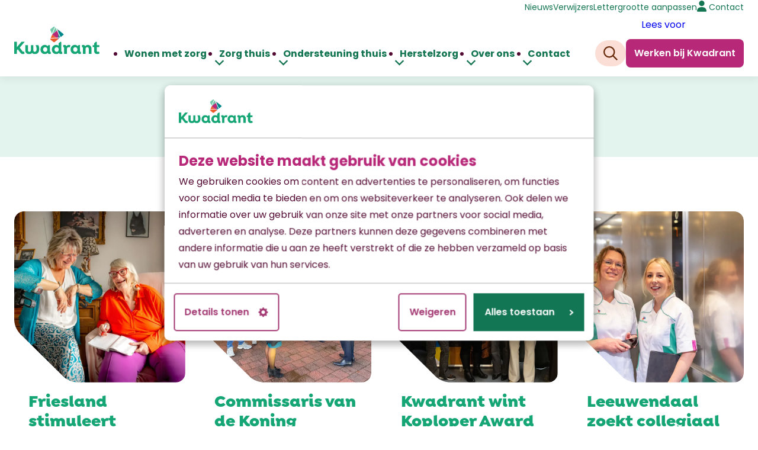

--- FILE ---
content_type: text/html; charset=utf-8
request_url: https://www.kwadrant.nl/nieuws/
body_size: 35853
content:

<!DOCTYPE html>
<html lang="nl">
<head>
	

<meta charset="utf-8">

<title>Nieuws</title>


    <link rel="alternate" hreflang="nl" href="https://www.kwadrant.nl/nieuws" />

    <link rel="stylesheet" href="/dist/assets/stylesheets/style.css?908782D52591271D4B075EDD41E53B7A">
    <link rel="stylesheet" href="/dist/assets/plugins/swiper/swiper-bundle.min.css?B0A33981D5348BBA83007707176C4E7E">
    <style>
        /* Isidora Sans Alt */
@font-face {
  font-display: swap; 
  font-family: 'Isidora Sans Alt';
  font-style: normal;
  font-weight: 900;
  src: url('/dist/assets/fonts/isidorasans-black.woff2') format('woff2'), url('/assets/fonts/isidorasans-black.woff') format('woff');
}

/* poppins-regular - latin_latin-ext */
@font-face {
  font-display: swap;
  font-family: 'Poppins';
  font-style: normal;
  font-weight: 400;
  src: url('/dist/assets/fonts/poppins-v21-latin_latin-ext-regular.woff2') format('woff2'); 
}
/* poppins-600 - latin_latin-ext */
@font-face {
  font-display: swap; 
  font-family: 'Poppins';
  font-style: normal;
  font-weight: 600;
  src: url('/dist/assets/fonts/poppins-v21-latin_latin-ext-600.woff2') format('woff2'); 
}
/* poppins-700 - latin_latin-ext */
@font-face {
  font-display: swap;
  font-family: 'Poppins';
  font-style: normal;
  font-weight: 700;
  src: url('/dist/assets/fonts/poppins-v21-latin_latin-ext-700.woff2') format('woff2');
}

    </style>

<link rel="apple-touch-icon" sizes="180x180" href="/dist/assets/favicons/apple-touch-icon.png">
<link rel="icon" type="image/png" sizes="32x32" href="/dist/assets/favicons/favicon-32x32.png">
<link rel="icon" type="image/png" sizes="16x16" href="/dist/assets/favicons/favicon-16x16.png">
<link rel="manifest" href="/dist/assets/favicons/site.webmanifest">
<link rel="mask-icon" href="/dist/assets/favicons/safari-pinned-tab.svg" color="#5bbad5">
<link rel="shortcut icon" href="/dist/assets/favicons/favicon.ico">
<meta name="msapplication-TileColor" content="#da532c">
<meta name="msapplication-config" content="/dist/assets/favicons/browserconfig.xml">
<meta name="theme-color" content="#ffffff">
<meta name="viewport" content="width=device-width, initial-scale=1, viewport-fit=cover">

<script src="/App_Plugins/UmbracoForms/Assets/promise-polyfill/dist/polyfill.min.js?v=13.7.0" type="application/javascript"></script><script src="/App_Plugins/UmbracoForms/Assets/aspnet-client-validation/dist/aspnet-validation.min.js?v=13.7.0" type="application/javascript"></script>


<!-- Google Tag Manager -->
<script data-cookieconsent=ignore>(function(w,d,s,l,i){w[l]=w[l]||[];w[l].push({'gtm.start':
        new Date().getTime(),event:'gtm.js'});var f=d.getElementsByTagName(s)[0],
        j=d.createElement(s),dl=l!='dataLayer'?'&l='+l:'';j.async=true;j.src=
        'https://www.googletagmanager.com/gtm.js?id='+i+dl;f.parentNode.insertBefore(j,f);
})(window,document,'script','dataLayer','GTM-WG52FSFM');</script>
<!-- End Google Tag Manager -->
    <script id="Cookiebot" data-culture="NL" src="https://consent.cookiebot.com/uc.js" data-cbid="aefd930d-cc76-4d9e-9fc6-04c34006a30c" data-blockingmode="auto" type="text/javascript"></script>
<script src="https://cdn-eu.readspeaker.com/script/12021/webReader/webReader.js?pids=wr" type="text/javascript" id="rs_req_Init"></script>
<script type="text/javascript" id="rs_req_Init">
    window.rsConf = { 
        params: `https://cdn-eu.readspeaker.com/script/12021/webReader/webReader.js?pids=wr`,
        general: { usePost: true }
    };
</script>
</head>
<body class="body">

<!-- Google Tag Manager (noscript) -->
<noscript><iframe src="https://www.googletagmanager.com/ns.html?id=GTM-WG52FSFM"
                  height="0" width="0" style="display:none;visibility:hidden"></iframe></noscript>
<!-- End Google Tag Manager (noscript) -->
	<div class="site" id="topOfPage">
	<header>
        





		
    

    <div class="header ">
        


<div class="band band--navigation-mobile ">
    <div class="band__content">
        <!-- start: collection -->
        <div class="layout layout--navigation">
            <!-- start: item -->
            <div class="item flow  item--logo">
                <a href="/" class="logo">
                    <span class="icon icon--logo.svg" aria-hidden="true"><svg xmlns="http://www.w3.org/2000/svg" xml:space="preserve" style="fill-rule:evenodd;clip-rule:evenodd;stroke-linejoin:round;stroke-miterlimit:2" viewBox="0 0 204 66"><path d="M17.494 36.104 6.456 49.028V36.09H0v29.174h6.456V56.45l2.028-2.319 5.464 7.423c1.821 2.49 3.558 4.22 6.953 4.22 1.366 0 2.771-.464 3.436-1.053l.206-.464-1.035-4.511-.412-.21c-.248.126-.622.38-1.367.38-.908 0-1.695-.421-3.02-2.234l-5.548-7.46 11.613-13.601-.29-.506H17.49l.005-.012-.001.001Zm33.784 8.074-.29.464c1.408 2.026 2.401 5.86 2.359 9.7-.084 3.583-1.821 5.902-4.223 5.902-2.234 0-3.516-1.391-3.516-3.84V44.179h-5.834v12.185c0 2.36-1.41 3.877-3.559 3.877-2.15 0-3.478-1.433-3.478-3.626V44.178h-6.373v12.394c0 6.533 4.303 9.194 9.767 9.194 2.856 0 5.047-1.053 6.578-2.74 1.452 1.771 3.68 2.74 6.499 2.74 6.415 0 10.347-4.428 10.431-11.805.042-3.287-.702-6.955-1.947-9.783h-6.414ZM86.87 60.114l-.496-.25c-.122.125-.29.213-.58.213-.539 0-.825-.339-.825-1.14v-14.76h-3.348l-1.91 1.947s-.071.142-.109.108l-.1.105a.396.396 0 0 1-.569 0l-.723-.74a5.96 5.96 0 0 0-2.743-1.604 10.064 10.064 0 0 0-2.544-.321c-6.04 0-10.385 4.845-10.385 11.044 0 6.2 4.345 11.05 10.385 11.05a9.71 9.71 0 0 0 6.953-2.912c.786 1.984 2.401 2.911 4.307 2.911 1.156 0 2.233-.297 3.062-.886l.29-.463-.665-4.303v.001Zm-12.955.088c-3.02 0-5.047-2.406-5.047-5.485 0-3.078 2.027-5.48 5.047-5.48 2.819 0 5.01 2.068 5.01 5.48 0 3.413-2.191 5.485-5.01 5.485Zm84.73-.167-.497-.255c-.126.13-.294.213-.58.213-.539 0-.829-.338-.829-1.14V44.095h-3.344l-1.914 1.95s-.071.142-.105.11l-.101.103a.405.405 0 0 1-.572 0l-.723-.739a5.96 5.96 0 0 0-2.743-1.604 9.855 9.855 0 0 0-2.54-.326c-6.044 0-10.389 4.85-10.389 11.049s4.345 11.045 10.389 11.045a9.715 9.715 0 0 0 6.953-2.908c.786 1.98 2.401 2.908 4.303 2.908 1.161 0 2.233-.293 3.062-.886l.29-.464-.66-4.298Zm-12.955.084c-3.02 0-5.048-2.402-5.048-5.481 0-3.079 2.028-5.48 5.048-5.48 2.813 0 5.009 2.063 5.009 5.48 0 3.417-2.196 5.48-5.009 5.48v.001Zm-15.53-16.446c-2.359 0-4.265 1.224-5.67 3.162-.66-2.11-2.233-3.162-4.635-3.162-1.119 0-2.195.292-3.02.885l-.29.464.665 4.298.454.255a.93.93 0 0 1 .622-.209c.497 0 .829.339.829 1.14v14.759h6.372v-11.3c0-2.782 1.653-4.72 4.223-4.72.871 0 1.658.084 2.444.506l.412-.213 1.325-4.683-.248-.464a8.582 8.582 0 0 0-3.478-.714l-.005-.004Zm45.482 0c-2.856 0-5.006 1.224-6.415 3.037-.786-2.026-2.523-3.037-4.719-3.037-1.115 0-2.191.292-3.02.885l-.29.464.66 4.298.454.255a.928.928 0 0 1 .623-.209c.496 0 .829.339.829 1.14v14.759h6.372V53.247c0-2.448 1.615-4.048 3.891-4.048 2.443 0 3.806 1.688 3.806 4.048v12.018h6.415V52.783c0-5.355-3.479-9.106-8.61-9.106l.004-.004Zm-61.579 16.441-.5-.25c-.122.125-.286.213-.576.213-.539 0-.829-.339-.829-1.14l-.042-21.66c-.004-1.04-1.22-1.612-2.032-.956l-4.298 3.475v5.648c-1.616-1.099-3.517-1.771-5.67-1.771-6.045 0-10.39 4.845-10.39 11.044 0 6.2 4.345 11.049 10.39 11.049 2.729 0 4.925-1.099 6.536-2.74.871 1.854 2.566 2.74 4.719 2.74 1.157 0 2.234-.297 3.062-.886l.291-.463-.661-4.303Zm-12.955.088c-3.062 0-5.051-2.364-5.051-5.485 0-3.12 1.99-5.48 5.051-5.48 2.856 0 5.01 2.067 5.01 5.48 0 3.413-2.154 5.485-5.01 5.485Zm89.394-2.318c0 5.522 3.643 7.882 7.698 7.882 1.985 0 3.806-.63 5.215-1.688l.206-.505-1.737-3.922-.496-.213c-.581.505-1.409.802-2.07.802-1.446 0-2.481-.802-2.481-2.995v-8.263h6.082v-4.808h-6.082l-.013-5.61v-1.353c-.008-1.04-1.224-1.613-2.036-.957l-4.277 3.476v3.049h.004l-.008 1.395h-3.601v4.808h3.601v8.898l-.005.004Z" style="fill:#16a575;fill-rule:nonzero"></path><path d="m96.763.672-6.931 16.112-3.534-8.38a2.374 2.374 0 0 1 .732-2.782L93.714.476a2.309 2.309 0 0 1 2.184-.343c.066.026.226.1.47.239.093.054.156.104.231.167l.164.133Zm1.17 1.082 3.827 7.941-.088.071-10.949 8.751 7.21-16.763Zm6.822 5.51-1.796 1.458-2.355-4.879 4.151 3.421Z" style="fill:#74c8aa;fill-rule:nonzero"></path><path d="m104.696 27.645 3.088-.15-.034.029-3.062 2.518.008-2.36v-.037Zm.034-11.78 4.875 10.092-4.905.242.03-9.845v-.489Zm13.14 2.915s0 .043-.008.063c-.005.03-.009.059-.017.088a.935.935 0 0 1-.051.146.613.613 0 0 1-.033.08c-.026.05-.055.1-.084.142-.017.025-.03.046-.047.067a1.04 1.04 0 0 1-.168.17l-.008.01-6.638 5.459-6.078-12.578v-.012l.017-5.15 12.699 10.471c.328.268.458.665.416 1.045v-.001Z" style="fill:#008789;fill-rule:nonzero"></path><path d="m100.229 26.42-13.186.648.08-.184 3.537-8.224 9.569 7.76Zm4.459 3.627L96.599 36.7a2.3 2.3 0 0 1-2.885.067l-6.684-5.146a2.374 2.374 0 0 1-.732-2.783l.093-.217.034-.08 15.487-.76.05.042 2.726 2.223v.001Z" style="fill:#eb5c2e;fill-rule:nonzero"></path><path d="m101.912 27.783 2.784-.138v.037l-.008 2.36v.005l-2.726-2.223-.05-.041Zm-.152-18.088 2.97 6.157v.502l-.03 9.845-4.471.222-9.569-7.761.063-.143m14.032-11.253-.017 5.15-1.779-3.692 1.796-1.458Z" style="fill:#b82879;fill-rule:nonzero"></path></svg></span>
                </a>
            </div>
            <!-- end: item -->
            <!-- start: item -->
            <div class="item flow  item--navigation">
                <nav data-nav-mobile-menu="" class="menu__mobile">
                    <button data-nav-toggle="" class="menu__container-toggle" aria-expanded="false" aria-controls="mainmenucontainer" aria-label="Open hoofdnavigatie" aria-haspopup="true">
                        <span></span><span></span><span></span>
                    </button>
                    <div data-nav-toggle-target="" class="menu__container" id="mainmenucontainer" aria-hidden="true">
                        <div id="readspeaker_button2" class="rs_skip rsbtn rs_preserve">
                            <a rel="nofollow" class="rsbtn_play" title="Laat de tekst voorlezen met ReadSpeaker webReader" href="https://app-eu.readspeaker.com/cgi-bin/rsent?customerid=12021&amp;lang=nl_nl&amp;readid=header-content,main&amp;url=https://www.kwadrant.nl/nieuws">
                                <span class="rsbtn_left rsimg rspart"><span class="rsbtn_text"><span>Lees voor</span></span></span>
                                <span class="rsbtn_right rsimg rsplay rspart"></span>
                            </a>
                        </div>
                        <div data-nav-menu="" class="menu" aria-label="mobilemenu" id="navigationmobile">
                            <ul data-nav-list="" class="menu__list">
                                    <li data-nav-item="" class="menu__item menu__item--has-flyout ">
                                        <a data-nav-item-name="" href="/wonen-met-zorg" class="menu__name ">Wonen met zorg</a>
                    <div data-nav-submenu="" class="menu__flyout ">
                        <ul data-nav-list="" class="menu__list">
                            <li data-nav-item="" class="menu__item  ">
                                        <a data-nav-item-name="" href="/wonen-met-zorg/woonzorglocaties" class="menu__name">Woonzorglocaties</a>
                                    </li>
                            <li data-nav-item="" class="menu__item  ">
                                        <a data-nav-item-name="" href="/wonen-met-zorg/behandelteam" class="menu__name">Behandelteam</a>
                                    </li>
                            <li data-nav-item="" class="menu__item  ">
                                        <a data-nav-item-name="" href="/wonen-met-zorg/hospices" class="menu__name">Hospices</a>
                                    </li>
                            <li data-nav-item="" class="menu__item  ">
                                        <a data-nav-item-name="" href="/wonen-met-zorg/informele-zorg" class="menu__name">Informele zorg</a>
                                    </li>
                            <li data-nav-item="" class="menu__item  ">
                                        <a data-nav-item-name="" href="/wonen-met-zorg/terminale-zorg-voor-thuiswonenden" class="menu__name">Terminale zorg voor thuiswonenden</a>
                                    </li>
                            <li data-nav-item="" class="menu__item  ">
                                        <a data-nav-item-name="" href="/wonen-met-zorg/kosten-en-aanvragen-wonen-met-zorg" class="menu__name">Kosten en aanvragen wonen met zorg</a>
                                    </li>
                        </ul>
                    </div>
                                    </li>
                                    <li data-nav-item="" class="menu__item menu__item--has-flyout ">
                                        <a data-nav-item-name="" href="/zorg-thuis" class="menu__name ">Zorg thuis</a>
                    <div data-nav-submenu="" class="menu__flyout ">
                        <ul data-nav-list="" class="menu__list">
                            <li data-nav-item="" class="menu__item  ">
                                        <a data-nav-item-name="" href="/zorg-thuis/thuiszorg" class="menu__name">Thuiszorg</a>
                                    </li>
                            <li data-nav-item="" class="menu__item  ">
                                        <a data-nav-item-name="" href="/zorg-thuis/volledig-pakket-thuis" class="menu__name">Volledig Pakket Thuis</a>
                                    </li>
                            <li data-nav-item="" class="menu__item  ">
                                        <a data-nav-item-name="" href="/zorg-thuis/zorg-in-de-laatste-levensfase" class="menu__name">Zorg in de laatste levensfase</a>
                                    </li>
                            <li data-nav-item="" class="menu__item  ">
                                        <a data-nav-item-name="" href="/zorg-thuis/personenalarmering" class="menu__name">Personenalarmering</a>
                                    </li>
                            <li data-nav-item="" class="menu__item  ">
                                        <a data-nav-item-name="" href="/zorg-thuis/behandeling-thuis" class="menu__name">Behandeling thuis</a>
                                    </li>
                            <li data-nav-item="" class="menu__item  ">
                                        <a data-nav-item-name="" href="/zorg-thuis/ondersteuning-bij-dementie" class="menu__name">Ondersteuning bij dementie</a>
                                    </li>
                            <li data-nav-item="" class="menu__item  ">
                                        <a data-nav-item-name="" href="/zorg-thuis/modulair-pakket-thuis" class="menu__name">Modulair Pakket Thuis</a>
                                    </li>
                        </ul>
                    </div>
                                    </li>
                                    <li data-nav-item="" class="menu__item menu__item--has-flyout ">
                                        <a data-nav-item-name="" href="/ondersteuning-thuis" class="menu__name ">Ondersteuning thuis</a>
                    <div data-nav-submenu="" class="menu__flyout ">
                        <ul data-nav-list="" class="menu__list">
                            <li data-nav-item="" class="menu__item  ">
                                        <a data-nav-item-name="" href="/ondersteuning-thuis/huishoudelijke-hulp" class="menu__name">Huishoudelijke hulp</a>
                                    </li>
                            <li data-nav-item="" class="menu__item  ">
                                        <a data-nav-item-name="" href="/ondersteuning-thuis/ouderenbegeleiding" class="menu__name">Ouderenbegeleiding</a>
                                    </li>
                            <li data-nav-item="" class="menu__item  ">
                                        <a data-nav-item-name="" href="/ondersteuning-thuis/dagbesteding" class="menu__name">Dagbesteding</a>
                                    </li>
                            <li data-nav-item="" class="menu__item  ">
                                        <a data-nav-item-name="" href="/ondersteuning-thuis/mantelzorgondersteuning" class="menu__name">Mantelzorgondersteuning</a>
                                    </li>
                            <li data-nav-item="" class="menu__item  ">
                                        <a data-nav-item-name="" href="/ondersteuning-thuis/meijo" class="menu__name">MeiJo</a>
                                    </li>
                        </ul>
                    </div>
                                    </li>
                                    <li data-nav-item="" class="menu__item menu__item--has-flyout ">
                                        <a data-nav-item-name="" href="/herstelzorg" class="menu__name ">Herstelzorg</a>
                    <div data-nav-submenu="" class="menu__flyout ">
                        <ul data-nav-list="" class="menu__list">
                            <li data-nav-item="" class="menu__item  ">
                                        <a data-nav-item-name="" href="/herstelzorg/eerstelijnsverblijf" class="menu__name">Eerstelijnsverblijf</a>
                                    </li>
                            <li data-nav-item="" class="menu__item  ">
                                        <a data-nav-item-name="" href="/herstelzorg/geriatrische-revalidatie" class="menu__name">Geriatrische revalidatie</a>
                                    </li>
                            <li data-nav-item="" class="menu__item  ">
                                        <a data-nav-item-name="" href="/herstelzorg/berchhiem" class="menu__name">Berchhiem</a>
                                    </li>
                            <li data-nav-item="" class="menu__item  ">
                                        <a data-nav-item-name="" href="/herstelzorg/de-hofwijck" class="menu__name">De Hofwijck</a>
                                    </li>
                            <li data-nav-item="" class="menu__item  ">
                                        <a data-nav-item-name="" href="/herstelzorg/parkhoven" class="menu__name">Parkhoven</a>
                                    </li>
                        </ul>
                    </div>
                                    </li>
                                    <li data-nav-item="" class="menu__item menu__item--has-flyout ">
                                        <a data-nav-item-name="" href="/over-ons" class="menu__name ">Over ons</a>
                    <div data-nav-submenu="" class="menu__flyout ">
                        <ul data-nav-list="" class="menu__list">
                            <li data-nav-item="" class="menu__item  ">
                                        <a data-nav-item-name="" href="/over-ons/voorwaarden" class="menu__name">Voorwaarden</a>
                                    </li>
                            <li data-nav-item="" class="menu__item  ">
                                        <a data-nav-item-name="" href="/over-ons/bestuur-toezicht" class="menu__name">Bestuur Toezicht</a>
                                    </li>
                            <li data-nav-item="" class="menu__item  ">
                                        <a data-nav-item-name="" href="/over-ons/publicaties" class="menu__name">Publicaties</a>
                                    </li>
                            <li data-nav-item="" class="menu__item  ">
                                        <a data-nav-item-name="" href="/over-ons/kwaliteit" class="menu__name">Kwaliteit</a>
                                    </li>
                            <li data-nav-item="" class="menu__item  ">
                                        <a data-nav-item-name="" href="/over-ons/kwaliteitsbeeld" class="menu__name">Kwaliteitsbeeld</a>
                                    </li>
                            <li data-nav-item="" class="menu__item  ">
                                        <a data-nav-item-name="" href="/over-ons/huisregels" class="menu__name">Huisregels</a>
                                    </li>
                            <li data-nav-item="" class="menu__item  ">
                                        <a data-nav-item-name="" href="/over-ons/zorgcontractering-2026" class="menu__name">Zorgcontractering 2026</a>
                                    </li>
                            <li data-nav-item="" class="menu__item  ">
                                        <a data-nav-item-name="" href="/over-ons/medezeggenschap-kwadrant" class="menu__name">Medezeggenschap Kwadrant</a>
                                    </li>
                            <li data-nav-item="" class="menu__item menu__item--has-flyout ">
                                        <a data-nav-item-name="" href="/over-ons/clientenraad" class="menu__name">Cli&#xEB;ntenraad</a>
                                    </li>
                            <li data-nav-item="" class="menu__item  ">
                                        <a data-nav-item-name="" href="/over-ons/klachten" class="menu__name">Klachten</a>
                                    </li>
                            <li data-nav-item="" class="menu__item  ">
                                        <a data-nav-item-name="" href="/over-ons/wet-zorg-en-dwang" class="menu__name">Wet zorg en dwang</a>
                                    </li>
                            <li data-nav-item="" class="menu__item  ">
                                        <a data-nav-item-name="" href="/over-ons/expertise" class="menu__name">Expertise</a>
                                    </li>
                            <li data-nav-item="" class="menu__item  ">
                                        <a data-nav-item-name="" href="/over-ons/onderzoek" class="menu__name">Onderzoek</a>
                                    </li>
                            <li data-nav-item="" class="menu__item  ">
                                        <a data-nav-item-name="" href="/over-ons/anbi" class="menu__name">ANBI</a>
                                    </li>
                            <li data-nav-item="" class="menu__item  ">
                                        <a data-nav-item-name="" href="/over-ons/vrijwilligers" class="menu__name">Vrijwilligers</a>
                                    </li>
                            <li data-nav-item="" class="menu__item  ">
                                        <a data-nav-item-name="" href="/over-ons/voorwaarden-gebruik-wifinetwerk" class="menu__name">Voorwaarden gebruik wifinetwerk</a>
                                    </li>
                            <li data-nav-item="" class="menu__item  ">
                                        <a data-nav-item-name="" href="/over-ons/privacy" class="menu__name">Privacy</a>
                                    </li>
                            <li data-nav-item="" class="menu__item  ">
                                        <a data-nav-item-name="" href="/over-ons/appartementen-voor-senioren" class="menu__name">Appartementen voor senioren</a>
                                    </li>
                            <li data-nav-item="" class="menu__item  ">
                                        <a data-nav-item-name="" href="/over-ons/magazine-jo" class="menu__name">Magazine Jo!</a>
                                    </li>
                            <li data-nav-item="" class="menu__item menu__item--has-flyout ">
                                        <a data-nav-item-name="" href="/over-ons/vrienden" class="menu__name">Vrienden</a>
                                    </li>
                            <li data-nav-item="" class="menu__item  ">
                                        <a data-nav-item-name="" href="/over-ons/levensbegeleiding" class="menu__name">Levensbegeleiding</a>
                                    </li>
                            <li data-nav-item="" class="menu__item  ">
                                        <a data-nav-item-name="" href="/over-ons/duurzaam-kwadrant" class="menu__name">Duurzaam Kwadrant</a>
                                    </li>
                        </ul>
                    </div>
                                    </li>
                                    <li data-nav-item="" class="menu__item menu__item--has-flyout ">
                                        <a data-nav-item-name="" href="/contact" class="menu__name ">Contact</a>
                                    </li>
                                <!-- start of list -->
                            </ul>
                        </div>

                        <!-- start: collection -->
                        <div class="layout layout layout--columns-1">
                            <!-- start: item -->
                            <div class="item flow ">
                                    <div class="buttongroup">
                                            
<a class="button   button--color-10 button--rounded left button--size-sm"
    href="/zoeken"
    
    >

            <span class="icon">
                <svg xmlns="http://www.w3.org/2000/svg" fill="none" viewBox="0 0 24 24"><path fill="currentColor" d="M17.248 9.75a7.5 7.5 0 1 0-15 0 7.5 7.5 0 0 0 15 0Zm-1.449 7.645A9.703 9.703 0 0 1 9.748 19.5a9.749 9.749 0 0 1-9.75-9.75A9.749 9.749 0 0 1 9.748 0a9.749 9.749 0 0 1 9.75 9.75 9.703 9.703 0 0 1-2.105 6.052l5.813 5.812.796.797L22.41 24l-.797-.797-5.813-5.812v.004Z"/></svg>
            </span>


    <span class='visually-hidden'>Zoeken</span>

</a>

<a class="button    default  button--size-sm"
    href="/werken-bij"
    
    >

    <span >Werken bij Kwadrant</span>

</a>

                                    </div>

                                    <ul class="list list--none list--clean list--horizontal">
                                            <li>
                                                <a class="link link--active" href="/nieuws">Nieuws</a>
                                            </li>
                                            <li>
                                                <a class="link " href="/verwijzers">Verwijzers</a>
                                            </li>
                                            <li>
                                                <a class="link " href="/lettergrootte-aanpassen">Lettergrootte aanpassen</a>
                                            </li>
                                            <li>
                                                <a class="link " href="/contact">Contact</a>
                                            </li>
                                    </ul>
                            </div>
                            <!-- end: item -->
                        </div>
                        <!-- end: collection -->

                    </div>
                </nav>


            </div>
            <!-- end: item -->
        </div>
        <!-- end: collection -->
    </div>
</div>


<div class="band band--navigation ">
    <div class="band__content">
    <div class="layout layout--navigation">


        <div class="item  item--logo">

            <a href="/" class="logo">
                <picture class="logo__picture">
                    <img src="/media/fztbzeth/logo-3.svg?width=0&amp;height=100&amp;v=1db302b849759c0" alt="Kwadrant" class="logo__image" width="100" height="100">
                </picture>
            </a>
        </div>
        <div class="item  item--navigation">
            <nav data-nav-menu="" class="menu" aria-label="Mainmenu" id="mainmenu">
                <ul data-nav-list="" class="menu__list">
                            <li class="menu__item  menu__item--has-flyout" data-nav-item="">
                                <a data-nav-item-name="" href="/wonen-met-zorg" class="menu__name">Wonen met zorg</a>
            <!-- start: flyout -->
            <div data-nav-submenu="" class="menu__flyout">
                <ul data-nav-list="" class="menu__list">
                            <li data-nav-item="" class="menu__item   ">
                                    <a data-nav-item-name=""  class="menu__name" href="/wonen-met-zorg/woonzorglocaties">Woonzorglocaties</a>
                            </li>
                            <li data-nav-item="" class="menu__item   ">
                                    <a data-nav-item-name=""  class="menu__name" href="/wonen-met-zorg/behandelteam">Behandelteam</a>
                            </li>
                            <li data-nav-item="" class="menu__item   ">
                                    <a data-nav-item-name=""  class="menu__name" href="/wonen-met-zorg/hospices">Hospices</a>
                            </li>
                            <li data-nav-item="" class="menu__item   ">
                                    <a data-nav-item-name=""  class="menu__name" href="/wonen-met-zorg/informele-zorg">Informele zorg</a>
                            </li>
                            <li data-nav-item="" class="menu__item   ">
                                    <a data-nav-item-name=""  class="menu__name" href="/wonen-met-zorg/terminale-zorg-voor-thuiswonenden">Terminale zorg voor thuiswonenden</a>
                            </li>
                            <li data-nav-item="" class="menu__item   ">
                                    <a data-nav-item-name=""  class="menu__name" href="/wonen-met-zorg/kosten-en-aanvragen-wonen-met-zorg">Kosten en aanvragen wonen met zorg</a>
                            </li>
                </ul>
            </div>
            <!-- end: flyout -->
                            </li>
                            <li class="menu__item  menu__item--has-flyout" data-nav-item="">
                                <a data-nav-item-name="" href="/zorg-thuis" class="menu__name">Zorg thuis</a>
            <!-- start: flyout -->
            <div data-nav-submenu="" class="menu__flyout">
                <ul data-nav-list="" class="menu__list">
                            <li data-nav-item="" class="menu__item   ">
                                    <a data-nav-item-name=""  class="menu__name" href="/zorg-thuis/thuiszorg">Thuiszorg</a>
                            </li>
                            <li data-nav-item="" class="menu__item   ">
                                    <a data-nav-item-name=""  class="menu__name" href="/zorg-thuis/volledig-pakket-thuis">Volledig Pakket Thuis</a>
                            </li>
                            <li data-nav-item="" class="menu__item   ">
                                    <a data-nav-item-name=""  class="menu__name" href="/zorg-thuis/zorg-in-de-laatste-levensfase">Zorg in de laatste levensfase</a>
                            </li>
                            <li data-nav-item="" class="menu__item   ">
                                    <a data-nav-item-name=""  class="menu__name" href="/zorg-thuis/personenalarmering">Personenalarmering</a>
                            </li>
                            <li data-nav-item="" class="menu__item   ">
                                    <a data-nav-item-name=""  class="menu__name" href="/zorg-thuis/behandeling-thuis">Behandeling thuis</a>
                            </li>
                            <li data-nav-item="" class="menu__item   ">
                                    <a data-nav-item-name=""  class="menu__name" href="/zorg-thuis/ondersteuning-bij-dementie">Ondersteuning bij dementie</a>
                            </li>
                            <li data-nav-item="" class="menu__item   ">
                                    <a data-nav-item-name=""  class="menu__name" href="/zorg-thuis/modulair-pakket-thuis">Modulair Pakket Thuis</a>
                            </li>
                </ul>
            </div>
            <!-- end: flyout -->
                            </li>
                            <li class="menu__item  menu__item--has-flyout" data-nav-item="">
                                <a data-nav-item-name="" href="/ondersteuning-thuis" class="menu__name">Ondersteuning thuis</a>
            <!-- start: flyout -->
            <div data-nav-submenu="" class="menu__flyout">
                <ul data-nav-list="" class="menu__list">
                            <li data-nav-item="" class="menu__item   ">
                                    <a data-nav-item-name=""  class="menu__name" href="/ondersteuning-thuis/huishoudelijke-hulp">Huishoudelijke hulp</a>
                            </li>
                            <li data-nav-item="" class="menu__item   ">
                                    <a data-nav-item-name=""  class="menu__name" href="/ondersteuning-thuis/ouderenbegeleiding">Ouderenbegeleiding</a>
                            </li>
                            <li data-nav-item="" class="menu__item   ">
                                    <a data-nav-item-name=""  class="menu__name" href="/ondersteuning-thuis/dagbesteding">Dagbesteding</a>
                            </li>
                            <li data-nav-item="" class="menu__item   ">
                                    <a data-nav-item-name=""  class="menu__name" href="/ondersteuning-thuis/mantelzorgondersteuning">Mantelzorgondersteuning</a>
                            </li>
                            <li data-nav-item="" class="menu__item   ">
                                    <a data-nav-item-name=""  class="menu__name" href="/ondersteuning-thuis/meijo">MeiJo</a>
                            </li>
                </ul>
            </div>
            <!-- end: flyout -->
                            </li>
                            <li class="menu__item  menu__item--has-flyout" data-nav-item="">
                                <a data-nav-item-name="" href="/herstelzorg" class="menu__name">Herstelzorg</a>
            <!-- start: flyout -->
            <div data-nav-submenu="" class="menu__flyout">
                <ul data-nav-list="" class="menu__list">
                            <li data-nav-item="" class="menu__item   ">
                                    <a data-nav-item-name=""  class="menu__name" href="/herstelzorg/eerstelijnsverblijf">Eerstelijnsverblijf</a>
                            </li>
                            <li data-nav-item="" class="menu__item   ">
                                    <a data-nav-item-name=""  class="menu__name" href="/herstelzorg/geriatrische-revalidatie">Geriatrische revalidatie</a>
                            </li>
                            <li data-nav-item="" class="menu__item   ">
                                    <a data-nav-item-name=""  class="menu__name" href="/herstelzorg/berchhiem">Berchhiem</a>
                            </li>
                            <li data-nav-item="" class="menu__item   ">
                                    <a data-nav-item-name=""  class="menu__name" href="/herstelzorg/de-hofwijck">De Hofwijck</a>
                            </li>
                            <li data-nav-item="" class="menu__item   ">
                                    <a data-nav-item-name=""  class="menu__name" href="/herstelzorg/parkhoven">Parkhoven</a>
                            </li>
                </ul>
            </div>
            <!-- end: flyout -->
                            </li>
                            <li class="menu__item  menu__item--has-flyout" data-nav-item="">
                                <a data-nav-item-name="" href="/over-ons" class="menu__name">Over ons</a>
            <!-- start: flyout -->
            <div data-nav-submenu="" class="menu__flyout">
                <ul data-nav-list="" class="menu__list">
                            <li data-nav-item="" class="menu__item   ">
                                    <a data-nav-item-name=""  class="menu__name" href="/over-ons/voorwaarden">Voorwaarden</a>
                            </li>
                            <li data-nav-item="" class="menu__item   ">
                                    <a data-nav-item-name=""  class="menu__name" href="/over-ons/bestuur-toezicht">Bestuur Toezicht</a>
                            </li>
                            <li data-nav-item="" class="menu__item   ">
                                    <a data-nav-item-name=""  class="menu__name" href="/over-ons/publicaties">Publicaties</a>
                            </li>
                            <li data-nav-item="" class="menu__item   ">
                                    <a data-nav-item-name=""  class="menu__name" href="/over-ons/kwaliteit">Kwaliteit</a>
                            </li>
                            <li data-nav-item="" class="menu__item   ">
                                    <a data-nav-item-name=""  class="menu__name" href="/over-ons/kwaliteitsbeeld">Kwaliteitsbeeld</a>
                            </li>
                            <li data-nav-item="" class="menu__item   ">
                                    <a data-nav-item-name=""  class="menu__name" href="/over-ons/huisregels">Huisregels</a>
                            </li>
                            <li data-nav-item="" class="menu__item   ">
                                    <a data-nav-item-name=""  class="menu__name" href="/over-ons/zorgcontractering-2026">Zorgcontractering 2026</a>
                            </li>
                            <li data-nav-item="" class="menu__item   ">
                                    <a data-nav-item-name=""  class="menu__name" href="/over-ons/medezeggenschap-kwadrant">Medezeggenschap Kwadrant</a>
                            </li>
                            <li data-nav-item="" class="menu__item   menu__item--has-flyout">
                                    <a data-nav-item-name=""  class="menu__name" href="/over-ons/clientenraad">Cli&#xEB;ntenraad</a>
                            </li>
                            <li data-nav-item="" class="menu__item   ">
                                    <a data-nav-item-name=""  class="menu__name" href="/over-ons/klachten">Klachten</a>
                            </li>
                            <li data-nav-item="" class="menu__item   ">
                                    <a data-nav-item-name=""  class="menu__name" href="/over-ons/wet-zorg-en-dwang">Wet zorg en dwang</a>
                            </li>
                            <li data-nav-item="" class="menu__item   ">
                                    <a data-nav-item-name=""  class="menu__name" href="/over-ons/expertise">Expertise</a>
                            </li>
                            <li data-nav-item="" class="menu__item   ">
                                    <a data-nav-item-name=""  class="menu__name" href="/over-ons/onderzoek">Onderzoek</a>
                            </li>
                            <li data-nav-item="" class="menu__item   ">
                                    <a data-nav-item-name=""  class="menu__name" href="/over-ons/anbi">ANBI</a>
                            </li>
                            <li data-nav-item="" class="menu__item   ">
                                    <a data-nav-item-name=""  class="menu__name" href="/over-ons/vrijwilligers">Vrijwilligers</a>
                            </li>
                            <li data-nav-item="" class="menu__item   ">
                                    <a data-nav-item-name=""  class="menu__name" href="/over-ons/voorwaarden-gebruik-wifinetwerk">Voorwaarden gebruik wifinetwerk</a>
                            </li>
                            <li data-nav-item="" class="menu__item   ">
                                    <a data-nav-item-name=""  class="menu__name" href="/over-ons/privacy">Privacy</a>
                            </li>
                            <li data-nav-item="" class="menu__item   ">
                                    <a data-nav-item-name=""  class="menu__name" href="/over-ons/appartementen-voor-senioren">Appartementen voor senioren</a>
                            </li>
                            <li data-nav-item="" class="menu__item   ">
                                    <a data-nav-item-name=""  class="menu__name" href="/over-ons/magazine-jo">Magazine Jo!</a>
                            </li>
                            <li data-nav-item="" class="menu__item   menu__item--has-flyout">
                                    <a data-nav-item-name=""  class="menu__name" href="/over-ons/vrienden">Vrienden</a>
                            </li>
                            <li data-nav-item="" class="menu__item   ">
                                    <a data-nav-item-name=""  class="menu__name" href="/over-ons/levensbegeleiding">Levensbegeleiding</a>
                            </li>
                            <li data-nav-item="" class="menu__item   ">
                                    <a data-nav-item-name=""  class="menu__name" href="/over-ons/duurzaam-kwadrant">Duurzaam Kwadrant</a>
                            </li>
                </ul>
            </div>
            <!-- end: flyout -->
                            </li>
                            <li class="menu__item  " data-nav-item="">
                                <a data-nav-item-name="" href="/contact" class="menu__name">Contact</a>
                            </li>
                </ul>
            </nav>
        </div>

        <div class="item  item--rightmenu">
            <div id="readspeaker_button1" class="rs_skip rsbtn rs_preserve">
                <a rel="nofollow" class="rsbtn_play" title="Laat de tekst voorlezen met ReadSpeaker webReader" href="https://app-eu.readspeaker.com/cgi-bin/rsent?customerid=12021&amp;lang=nl_nl&amp;readid=header-content,main&amp;url=https://www.kwadrant.nl/nieuws">
                    <span class="rsbtn_left rsimg rspart"><span class="rsbtn_text"><span>Lees voor</span></span></span>
                    <span class="rsbtn_right rsimg rsplay rspart"></span>
                </a>
            </div>
            <div>
                <div class="buttongroup">
            <div class="buttongroup">
                
<a class="button   button--color-10 button--rounded left button--size-sm"
    href="/zoeken"
    
    >

            <span class="icon">
                <svg xmlns="http://www.w3.org/2000/svg" fill="none" viewBox="0 0 24 24"><path fill="currentColor" d="M17.248 9.75a7.5 7.5 0 1 0-15 0 7.5 7.5 0 0 0 15 0Zm-1.449 7.645A9.703 9.703 0 0 1 9.748 19.5a9.749 9.749 0 0 1-9.75-9.75A9.749 9.749 0 0 1 9.748 0a9.749 9.749 0 0 1 9.75 9.75 9.703 9.703 0 0 1-2.105 6.052l5.813 5.812.796.797L22.41 24l-.797-.797-5.813-5.812v.004Z"/></svg>
            </span>


    <span class='visually-hidden'>Zoeken</span>

</a>

<a class="button    default  button--size-sm"
    href="/werken-bij"
    
    >

    <span >Werken bij Kwadrant</span>

</a>

            </div>
                </div>
            </div>
        </div>
    </div>


<div class="layout layout--topmenu layout--align-center">
    <!-- start: item -->
    <div class="item flow  item--topmenu">
    
        <ul class="list list--none list--clean list--horizontal">
                <li>
                    <a href="/nieuws">Nieuws</a>
                </li>
                <li>
                    <a href="/verwijzers">Verwijzers</a>
                </li>
                <li>
                    <a href="/lettergrootte-aanpassen">Lettergrootte aanpassen</a>
                </li>
                <li>
                    <a href="/contact">Contact</a>
                </li>
        </ul>
    </div>
    <!-- end: item -->
</div>    </div>
</div>







        <div class="band band--spacing-top band--bgcolor-6">
            <div class="band__content">
                <div class="layout layout--columns-1">
        <div class="item flow">
	        <div class="rte flow">
	<H1 class="title title--size-1 holder--justify-center color--brand-4">Nieuws</H1>
</div>
        </div>
                </div>
            </div>
        </div>



    </div>


	</header>

	<main id="main" tabindex="-1">
        






        <div class="band band--spacing-top">
            <div class="band__content">
                <div class="layout layout--columns-1">
        <div class="item flow">
	        
    <!-- start: collection -->
    <div class="layout layout--columns-4  ">
		<div class="item ">
				<div class="card card--blogstory" data-clickable>
		<div class="card__image">


    <figure class="figure flow">
            <a href="/nieuwsoverzicht/friesland-stimuleert-innovatieve-woonvormen-voor-ouderen" >
<picture><source srcset='/media/dn4psbuy/ouderenbegeleiding.jpg?width=810&height=810&v=1db3f340f8ade50&quality=80&format=webp' type='image/webp'>
<source srcset='/media/dn4psbuy/ouderenbegeleiding.jpg?width=810&height=810&v=1db3f340f8ade50&quality=80' type='image/jpeg'>
<img src='/media/dn4psbuy/ouderenbegeleiding.jpg?width=810&height=810&v=1db3f340f8ade50&quality=80'  width="810" height="810" alt='Ouderenbegeleiding' loading='lazy' />
</picture>            </a>

    </figure>
		</div>
						<div class="card__content flow">

		<div class="card__meta flow">

		</div>



	<div class="rte flow">
			<h3>
				<a href="/nieuwsoverzicht/friesland-stimuleert-innovatieve-woonvormen-voor-ouderen">Friesland stimuleert innovatieve woonvormen voor ouderen</a>
			</h3>

			<p>In heel Friesland werken gemeenten, woningcorporaties, zorg- en welzijnsorganisaties, het zorgkantoor, de provincie en inwonersinitiatieven samen al drie jaar aan &#xE9;&#xE9;n doel: zorgen dat ouderen zo lang mogelijk prettig en zelfstandig thuis kunnen wonen, ook wanneer zij extra hulp of zorg nodig hebben. </p>
	</div>

	<a href="/nieuwsoverzicht/friesland-stimuleert-innovatieve-woonvormen-voor-ouderen" class="button card__link"><span>Lees verder</span></a>
						</div>
				</div>
		</div>
		<div class="item ">
				<div class="card card--blogstory" data-clickable>
		<div class="card__image">


    <figure class="figure flow">
            <a href="/nieuwsoverzicht/commissaris-van-de-koning-bezoekt-brugchelencamp" >
<picture><source srcset='/media/dcppdebf/werkbezoek-cvk-brugchelencamp-a.jpg?width=810&height=810&v=1dc8560a2279550&quality=80&format=webp' type='image/webp'>
<source srcset='/media/dcppdebf/werkbezoek-cvk-brugchelencamp-a.jpg?width=810&height=810&v=1dc8560a2279550&quality=80' type='image/jpeg'>
<img src='/media/dcppdebf/werkbezoek-cvk-brugchelencamp-a.jpg?width=810&height=810&v=1dc8560a2279550&quality=80'  width="810" height="810" alt='Werkbezoek Cvk Brugchelencamp A' loading='lazy' />
</picture>            </a>

    </figure>
		</div>
						<div class="card__content flow">

		<div class="card__meta flow">

		</div>



	<div class="rte flow">
			<h3>
				<a href="/nieuwsoverzicht/commissaris-van-de-koning-bezoekt-brugchelencamp">Commissaris van de Koning bezoekt Brugchelencamp</a>
			</h3>

			<p>Commissaris van de Koning Arno Brok was 14 januari, samen met burgemeester Anja Haga van Dantumadiel, op werkbezoek in woonzorgcentrum Brugchelencamp in de Westereen.</p>
	</div>

	<a href="/nieuwsoverzicht/commissaris-van-de-koning-bezoekt-brugchelencamp" class="button card__link"><span>Lees verder</span></a>
						</div>
				</div>
		</div>
		<div class="item ">
				<div class="card card--blogstory" data-clickable>
		<div class="card__image">


    <figure class="figure flow">
            <a href="/nieuwsoverzicht/kwadrant-wint-koploper-award-voor-vernieuwend-project" >
<picture><source srcset='/media/dhifdat2/kwadrant-koploper.jpg?width=810&height=810&v=1dc5df768bca110&quality=80&format=webp' type='image/webp'>
<source srcset='/media/dhifdat2/kwadrant-koploper.jpg?width=810&height=810&v=1dc5df768bca110&quality=80' type='image/jpeg'>
<img src='/media/dhifdat2/kwadrant-koploper.jpg?width=810&height=810&v=1dc5df768bca110&quality=80'  width="810" height="810" alt='Kwadrant Koploper' loading='lazy' />
</picture>            </a>

    </figure>
		</div>
						<div class="card__content flow">

		<div class="card__meta flow">

		</div>



	<div class="rte flow">
			<h3>
				<a href="/nieuwsoverzicht/kwadrant-wint-koploper-award-voor-vernieuwend-project">Kwadrant wint Koploper Award voor vernieuwend project</a>
			</h3>

			<p>Kwadrant is uitgeroepen tot Koploper bij het Actie Leer Netwerk. We kregen deze titel voor ons iZi-traject, waarin we formele en informele zorg beter met elkaar verbinden. </p>
	</div>

	<a href="/nieuwsoverzicht/kwadrant-wint-koploper-award-voor-vernieuwend-project" class="button card__link"><span>Lees verder</span></a>
						</div>
				</div>
		</div>
		<div class="item ">
				<div class="card card--blogstory" data-clickable>
		<div class="card__image">


    <figure class="figure flow">
            <a href="/nieuwsoverzicht/leeuwendaal-zoekt-collegiaal-bestuurder-voor-kwadrant" >
<picture><source srcset='/media/vt3nfp5n/kwadrant-greunshiem-web-32.jpg?width=810&height=810&v=1db65da01d56600&quality=80&format=webp' type='image/webp'>
<source srcset='/media/vt3nfp5n/kwadrant-greunshiem-web-32.jpg?width=810&height=810&v=1db65da01d56600&quality=80' type='image/jpeg'>
<img src='/media/vt3nfp5n/kwadrant-greunshiem-web-32.jpg?width=810&height=810&v=1db65da01d56600&quality=80'  width="810" height="810" alt='Kwadrant Greunshiem Web 32' loading='lazy' />
</picture>            </a>

    </figure>
		</div>
						<div class="card__content flow">

		<div class="card__meta flow">

		</div>



	<div class="rte flow">
			<h3>
				<a href="/nieuwsoverzicht/leeuwendaal-zoekt-collegiaal-bestuurder-voor-kwadrant">Leeuwendaal zoekt collegiaal bestuurder voor Kwadrant</a>
			</h3>

			<p>Vanwege het vertrek van de voorzitter raad van bestuur per 1 mei 2026 is de raad van toezicht op zoek naar een nieuwe bestuurder. </p>
	</div>

	<a href="/nieuwsoverzicht/leeuwendaal-zoekt-collegiaal-bestuurder-voor-kwadrant" class="button card__link"><span>Lees verder</span></a>
						</div>
				</div>
		</div>
    </div>
    <!-- end: collection -->


    <nav class="rs_skip rs_preserve paging " aria-label="Paging">
		<ol class="paging__list">


			<li class="paging__item">
				<a href="?page=1" class="paging__link paging__link--selected">1</a>
			</li>


				<li class="paging__item">
					<a href="?page=2" class="paging__link ">2</a>
				</li>
				<li class="paging__item">
					<a href="?page=3" class="paging__link ">3</a>
				</li>

				<li class="paging__item paging__item--divider">
					<span class="paging__text">…</span>
				</li>

			<li class="paging__item">
				<a href="?page=8" class="paging__link ">8</a>
			</li>

				<li class="paging__item paging__item--next">
					<a href="?page=2" class="paging__link">Volgende</a>
				</li>
		</ol>
	</nav>

        </div>
                </div>
            </div>
        </div>

	</main>

	
    <footer>
        





        <div class="band band--spacing band--bgcolor-3">
            <div class="band__content">
                <div class="layout layout--columns-4 layout--justify-left">
        <div class="item flow">
	        

    <figure class="figure flow ">
<picture><source srcset='/media/jpodxbkm/rgb-kwadrant-logo.png?width=1100&height=600&v=1db65aa306913c0&quality=80&format=webp' type='image/webp'>
<source srcset='/media/jpodxbkm/rgb-kwadrant-logo.png?width=1100&height=600&v=1db65aa306913c0&quality=80' type='image/png'>
<img src='/media/jpodxbkm/rgb-kwadrant-logo.png?width=1100&height=600&v=1db65aa306913c0&quality=80'  width="1100" height="600" alt='RGB Kwadrant Logo' loading='lazy' />
</picture>
    </figure>

        </div>
        <div class="item flow">
	        
<ul class="list list--none list--clean ">
    
<li>
        <a class="link link--preset-footer"
           href="/contact"
           >
             Klantadviescentrum
        </a>
</li>

<li>
        <a class="link link--preset-footer"
           href="/"
           >
            Aanmelden
        </a>
</li>

<li>
        <a class="link link--preset-footer"
           href="/wonen-met-zorg/woonzorglocaties"
           >
            Bekijk onze locaties
        </a>
</li>

<li>
        <a class="link link--preset-footer"
           href="/verwijzers"
           >
            Info voor verwijzers
        </a>
</li>

<li>
        <a class="link link--preset-footer"
           href="/contact"
           >
            Contact
        </a>
</li>

<li>
        <a class="link link--preset-footer"
           href="/over-ons/klachten"
           >
            Klachten
        </a>
</li>

</ul>

        </div>
        <div class="item flow">
	        
<ul class="list list--none list--clean ">
    
<li>
        <a class="link link--preset-footer"
           href="/werken-bij/vacatures"
           >
            Vacatures
        </a>
</li>

<li>
        <a class="link link--preset-footer"
           href="/nieuws"
           >
            Nieuws
        </a>
</li>

<li>
        <a class="link link--preset-footer"
           href="/over-ons/publicaties"
           >
            Publicaties &amp; brochures
        </a>
</li>

<li>
        <a class="link link--preset-footer"
           href="/verwijzers"
           >
            Info voor verwijzers
        </a>
</li>

<li>
        <a class="link link--preset-footer"
           href="/over-ons/medezeggenschap-kwadrant"
           >
            Medezeggenschap
        </a>
</li>

<li>
        <a class="link link--preset-footer"
           href="/over-ons/vrijwilligers"
           target="_blank"
           >
            Vrijwilligerswerk
        </a>
</li>

<li>
        <a class="link link--preset-footer"
           href="/disclaimer"
           target="_blank"
           >
            Disclaimer
        </a>
</li>

</ul>

        </div>
        <div class="item flow">
	        
<div class="rte flow">
    <p><strong>Bezoekadres</strong><br>Zonnedauw 7<br>9202 PE Drachten</p>
<p><strong>Postadres</strong><br>Postbus 181<br>9202 AD Drachten</p>
<p><strong>KVK-nummer: 01110074</strong></p>
</div>



    <div class="holder holder--justify-left">
	    <div class="buttongroup  buttongroup--social">

<a class="button   button--color-2 default left   button--icon-only"
    href="https://www.Facebook.nl/KwadrantGroep"
    target="_blank"
    rel="nofollow noopener noreferrer"
    >

            <span class="icon">
                <svg xmlns="http://www.w3.org/2000/svg" viewBox="0 0 320 512"><path d="M279.14 288l14.22-92.66h-88.91v-60.13c0-25.35 12.42-50.06 52.24-50.06h40.42V6.26S260.43 0 225.36 0c-73.22 0-121.08 44.38-121.08 124.72v70.62H22.89V288h81.39v224h100.17V288z"/></svg>
            </span>


    <span class='visually-hidden'>Facebook</span>

</a>

<a class="button   button--color-2 default left  layout--justify-left button--icon-only"
    href="https://www.youtube.com/c/kwadrantgroep"
    target="_blank"
    rel="nofollow noopener noreferrer"
    >

            <span class="icon">
                <svg xmlns="http://www.w3.org/2000/svg" viewBox="0 0 576 512"><path d="M549.655 124.083c-6.281-23.65-24.787-42.276-48.284-48.597C458.781 64 288 64 288 64S117.22 64 74.629 75.486c-23.497 6.322-42.003 24.947-48.284 48.597-11.412 42.867-11.412 132.305-11.412 132.305s0 89.438 11.412 132.305c6.281 23.65 24.787 41.5 48.284 47.821C117.22 448 288 448 288 448s170.78 0 213.371-11.486c23.497-6.321 42.003-24.171 48.284-47.821 11.412-42.867 11.412-132.305 11.412-132.305s0-89.438-11.412-132.305zm-317.51 213.508V175.185l142.739 81.205-142.739 81.201z"/></svg>
            </span>


    <span class='visually-hidden'>Youtube</span>

</a>

<a class="button   button--color-2 default left  layout--justify-left button--icon-only"
    href="https://www.instagram.com/kwadrant_"
    target="_blank"
    rel="nofollow noopener noreferrer"
    >

            <span class="icon">
                <svg xmlns="http://www.w3.org/2000/svg" viewBox="0 0 448 512"><path d="M224.1 141c-63.6 0-114.9 51.3-114.9 114.9s51.3 114.9 114.9 114.9S339 319.5 339 255.9 287.7 141 224.1 141zm0 189.6c-41.1 0-74.7-33.5-74.7-74.7s33.5-74.7 74.7-74.7 74.7 33.5 74.7 74.7-33.6 74.7-74.7 74.7zm146.4-194.3c0 14.9-12 26.8-26.8 26.8-14.9 0-26.8-12-26.8-26.8s12-26.8 26.8-26.8 26.8 12 26.8 26.8zm76.1 27.2c-1.7-35.9-9.9-67.7-36.2-93.9-26.2-26.2-58-34.4-93.9-36.2-37-2.1-147.9-2.1-184.9 0-35.8 1.7-67.6 9.9-93.9 36.1s-34.4 58-36.2 93.9c-2.1 37-2.1 147.9 0 184.9 1.7 35.9 9.9 67.7 36.2 93.9s58 34.4 93.9 36.2c37 2.1 147.9 2.1 184.9 0 35.9-1.7 67.7-9.9 93.9-36.2 26.2-26.2 34.4-58 36.2-93.9 2.1-37 2.1-147.8 0-184.8zM398.8 388c-7.8 19.6-22.9 34.7-42.6 42.6-29.5 11.7-99.5 9-132.1 9s-102.7 2.6-132.1-9c-19.6-7.8-34.7-22.9-42.6-42.6-11.7-29.5-9-99.5-9-132.1s-2.6-102.7 9-132.1c7.8-19.6 22.9-34.7 42.6-42.6 29.5-11.7 99.5-9 132.1-9s102.7-2.6 132.1 9c19.6 7.8 34.7 22.9 42.6 42.6 11.7 29.5 9 99.5 9 132.1s2.7 102.7-9 132.1z"/></svg>
            </span>


    <span class='visually-hidden'>Instagram</span>

</a>

<a class="button   button--color-2 default left  layout--justify-left button--icon-only"
    href="https://www.linkedin.com/company/kwadrantgroep/"
    target="_blank"
    rel="nofollow noopener noreferrer"
    >

            <span class="icon">
                <svg xmlns="http://www.w3.org/2000/svg" viewBox="0 0 448 512"><path d="M100.28 448H7.4V148.9h92.88zM53.79 108.1C24.09 108.1 0 83.5 0 53.8a53.79 53.79 0 01107.58 0c0 29.7-24.1 54.3-53.79 54.3zM447.9 448h-92.68V302.4c0-34.7-.7-79.2-48.29-79.2-48.29 0-55.69 37.7-55.69 76.7V448h-92.78V148.9h89.08v40.8h1.3c12.4-23.5 42.69-48.3 87.88-48.3 94 0 111.28 61.9 111.28 142.3V448z"/></svg>
            </span>


    <span class='visually-hidden'>Linkedin</span>

</a>
	    </div>
    </div>

        </div>
                </div>
            </div>
        </div>





        <div class="band band--spacing-top">
            <div class="band__content">
                <div class="layout layout--columns-2">
        <div class="item flow">
	        
<ul class="list list--none list--clean list--horizontal">
    
<li>
Copyright &#xA9;</li>

<li>
        <a class="link link--preset-footer"
           href="/privacy-statement"
           >
            Privacy
        </a>
</li>

<li>
        <a class="link link--preset-footer"
           href="/contact"
           target="_blank"
           >
            Klant Advies Centrum
        </a>
</li>

<li>
        <a class="link link--preset-footer"
           href="/cookiebeleid"
           >
            Cookiebeleid
        </a>
</li>

</ul>

        </div>
        <div class="item flow">
	        

    <figure class="figure flow">
            <a href="/dnv-pagina" target="_blank" >

            <span class="icon">
                <svg xmlns="http://www.w3.org/2000/svg" viewBox="0 0 400 384.134"><path d="M21.216 213.538c-1.611.145-1.642.174-1.456 1.374.104.675.29 2.437.412 3.916.523 6.324 2.646 19.382 3.654 22.478.378 1.163 1.063 3.67 1.521 5.572.458 1.902 1.059 4.236 1.336 5.187.277.951.728 2.508 1.003 3.459.274.951.715 2.161.981 2.689.266.529.907 2.171 1.424 3.651l1.613 4.611c.37 1.056 1.248 3.131 1.951 4.61.703 1.48 1.996 4.333 2.873 6.341.878 2.007 1.716 3.736 1.863 3.842.147.106.992 1.666 1.877 3.467.885 1.8 2.229 4.221 2.986 5.379.757 1.158 1.544 2.524 1.748 3.037.603 1.513 10.795 16.413 12.203 17.837.449.455 1.537 1.779 2.417 2.941 1.74 2.297 2.598 3.286 7.813 8.997 3.958 4.334 9.061 9.447 9.43 9.447.137 0 .579.367.981.815.403.449 2.548 2.357 4.767 4.241 2.219 1.883 4.38 3.751 4.803 4.15.423.4 1.687 1.34 2.81 2.091 1.123.75 2.506 1.798 3.074 2.33.568.531 1.933 1.53 3.033 2.219 1.1.689 3.472 2.249 5.27 3.466 1.798 1.218 3.681 2.371 4.184 2.562.503.191 1.157.589 1.454.885.888.884 5.041 3.036 5.511 2.856.432-.166 3.064-5.224 2.834-5.447-.426-.412-4.471-2.991-7.186-4.582-1.773-1.039-3.622-2.259-4.11-2.711-.488-.452-1.654-1.216-2.592-1.699-.938-.482-2.209-1.335-2.826-1.896-.617-.56-1.811-1.473-2.653-2.027-5.23-3.443-15.882-12.921-23.02-20.483-5.144-5.449-13.025-14.95-13.568-16.357-.123-.317-.717-1.095-1.321-1.729-.604-.634-1.767-2.277-2.583-3.651-.816-1.373-1.845-2.879-2.285-3.346-.44-.466-.8-.966-.8-1.111 0-.144-.692-1.358-1.537-2.696-.846-1.339-1.537-2.552-1.537-2.695 0-.144-.404-.797-.897-1.451-.494-.654-1.819-3.091-2.945-5.415-1.126-2.325-2.192-4.324-2.369-4.442-.176-.118-.736-1.242-1.243-2.497-1.966-4.871-2.986-7.214-3.483-7.999-.285-.449-1.418-3.487-2.519-6.751-1.1-3.264-2.152-6.203-2.337-6.532-.612-1.086-4.278-15.904-4.711-19.042-.03-.211-.158-.47-.286-.576-.365-.301-2.628-16.65-2.646-19.116-.003-.481-1.22-.53-4.916-.199m-19.608 1.588c-.773.49 1.863 22.739 2.889 24.38.156.251.314.628.35.84.729 4.307 3.804 16.748 4.558 18.443.283.634 1.238 3.401 2.122 6.149.885 2.747 1.879 5.6 2.209 6.34.33.739.573 1.474.54 1.633-.032.158.114.288.325.288.212 0 .385.226.385.502 0 2.167 11.887 26.471 13.929 28.479.369.363.672.805.672.981 0 .34 2.572 4.552 4.347 7.118.585.845 1.687 2.488 2.45 3.65.762 1.162 1.63 2.373 1.929 2.69.299.317 1.394 1.786 2.435 3.266 1.04 1.479 2.307 3.122 2.815 3.65.509.528 1.57 1.825 2.36 2.882.789 1.057 1.868 2.353 2.397 2.882.529.528 1.403 1.566 1.943 2.305.539.74 1.771 2.125 2.736 3.078.966.954 3.258 3.288 5.093 5.188 1.835 1.899 4.602 4.621 6.148 6.049a6166.27 6166.27 0 0 1 4.54 4.195c.951.88 2.507 2.197 3.458 2.926a85.35 85.35 0 0 1 3.266 2.656c2.574 2.23 9.135 7.059 10.643 7.834.781.401 1.559.948 1.729 1.214.35.549 3.274 2.595 3.709 2.595.156 0 1.591.882 3.188 1.959 2.889 1.95 8.276 4.958 8.878 4.958.349 0 3.169-4.743 3.169-5.33 0-.202-1.167-1.029-2.593-1.837-2.755-1.56-3.301-1.889-4.753-2.86-.503-.337-2.255-1.43-3.893-2.429-1.638-.999-2.978-1.977-2.978-2.173 0-.196-.18-.357-.401-.357-.487 0-5.154-3.114-6.579-4.39-.563-.504-2.068-1.626-3.344-2.492-1.276-.867-2.458-1.8-2.626-2.073-.168-.274-.911-.914-1.651-1.422-5.292-3.638-23.502-21.927-27.619-27.738-.644-.91-1.697-2.159-2.338-2.775-.642-.617-1.167-1.272-1.167-1.458 0-.504-3.114-4.53-3.504-4.53-.186 0-.338-.179-.338-.397 0-.372-3.726-6.099-4.241-6.519-.13-.106-1.105-1.662-2.168-3.459a480.194 480.194 0 0 0-3.468-5.763c-.845-1.374-1.914-3.356-2.376-4.405-.463-1.049-1.108-2.202-1.434-2.563-.689-.761-2.57-4.627-3.668-7.538-.418-1.11-.97-2.234-1.226-2.498-.501-.515-4.474-10.396-4.474-11.124 0-.241-.235-.711-.521-1.045-.73-.85-4.474-12.591-4.474-14.029 0-.296-.167-.596-.37-.666-.447-.156-2.719-9.848-3.856-16.459-.455-2.642-.976-5.149-1.158-5.572-.334-.775-1.277-7.634-1.757-12.776l-.259-2.786-2.737.006c-1.504.004-2.963.15-3.241.327m372.11 1.87c-.127.127-.233.851-.236 1.608-.01 2.669-1.853 13.365-3.415 19.821-2.086 8.626-3.549 14.128-3.88 14.601-.149.211-1.185 3.064-2.304 6.34-1.119 3.276-2.226 6.083-2.459 6.238-.234.155-.291.285-.128.288.163.004.052.395-.247.871-.299.475-1.357 2.81-2.35 5.187-.994 2.378-1.921 4.323-2.061 4.323-.14 0-.498.562-.796 1.249-1.183 2.724-3.531 7.385-4.005 7.95-.277.33-1.503 2.373-2.726 4.541-1.222 2.169-2.374 4.036-2.558 4.15-.185.114-1.016 1.366-1.847 2.782s-1.835 2.921-2.231 3.343c-.396.423-1.262 1.56-1.925 2.527-1.681 2.452-6.587 8.586-8.89 11.114-6.614 7.263-8.225 8.962-10.815 11.4-4.255 4.009-7.26 6.695-9.356 8.363-1.024.816-2.148 1.771-2.497 2.12-.349.35-1.931 1.574-3.516 2.72-1.586 1.145-2.969 2.174-3.074 2.287-.468.496-3.035 2.251-4.68 3.199-.989.569-2.093 1.33-2.453 1.69-.671.671-6.24 3.956-6.706 3.956-.143 0-.538.308-.879.685-.341.376-1.489 1.111-2.551 1.633-1.063.521-1.934 1.138-1.938 1.371-.011.825 2.808 5.148 3.358 5.148.734 0 5.858-2.697 5.858-3.084 0-.164.488-.469 1.084-.676.596-.208 2.998-1.68 5.337-3.272 2.339-1.592 4.747-3.153 5.352-3.469.605-.317 1.618-1.066 2.252-1.666.634-.6 2.157-1.767 3.383-2.593 1.227-.825 2.438-1.779 2.69-2.118.253-.34.91-.906 1.462-1.257 1.209-.771 4.045-3.181 6.746-5.733 1.092-1.032 2.084-1.876 2.205-1.876.791 0 16.844-17.375 18.372-19.885.419-.687.88-1.249 1.025-1.249.301 0 3.118-3.686 3.118-4.081 0-.142.576-.968 1.279-1.835 1.862-2.294 7.321-10.512 8.323-12.527.473-.951 1.167-2.075 1.542-2.498.376-.423 1.593-2.584 2.706-4.803s2.312-4.467 2.665-4.995c.353-.529 1.298-2.517 2.101-4.419a210.196 210.196 0 0 1 2.721-6.148c.693-1.479 1.925-4.678 2.738-7.109.813-2.43 1.587-4.505 1.722-4.61.34-.268 2.409-7.179 3.393-11.336.451-1.902 1.068-4.063 1.371-4.803 1.327-3.231 4.533-24.264 3.802-24.935-.429-.394-5.754-.856-6.082-.528m18.432 2.504c-.098.476-.282 1.902-.408 3.171-.433 4.342-1.042 8.453-1.367 9.221-.179.423-.693 2.757-1.143 5.188-1.088 5.884-3.39 15.789-3.789 16.304-.175.226-1.058 2.918-1.962 5.982-.905 3.064-2.071 6.523-2.592 7.685-.521 1.162-1.516 3.583-2.212 5.379-2.109 5.447-2.653 6.705-3.102 7.172-.237.246-.642 1.025-.901 1.729-.564 1.536-2.93 6.337-5.082 10.312a757.615 757.615 0 0 0-2.374 4.418c-.447.846-1.101 1.883-1.453 2.306-.352.423-1.341 2.017-2.197 3.543-.856 1.526-2.001 3.254-2.543 3.839-.543.585-.998 1.238-1.012 1.452-.015.213-.922 1.628-2.018 3.143a8705.771 8705.771 0 0 1-3.891 5.379c-1.045 1.444-2.429 3.251-3.074 4.017l-3.864 4.58c-7.146 8.472-20.792 21.878-25.003 24.565a12.152 12.152 0 0 0-2.023 1.701c-.494.541-2.075 1.767-3.514 2.724-1.44.956-2.716 1.997-2.837 2.313-.121.315-.41.573-.641.573-.231 0-2.11 1.198-4.174 2.661-2.065 1.464-4.604 3.129-5.643 3.699-1.04.571-2.473 1.473-3.186 2.005-1.191.89-2.312 1.537-6.295 3.635-2.003 1.055-1.959 2.577.147 5.057.199.234.574.735.834 1.113.43.624 8.548-3.054 9.492-4.301.105-.139 1.143-.836 2.305-1.549 3.543-2.171 5.181-3.276 5.318-3.587.072-.162.677-.578 1.345-.923 3.293-1.702 17.135-12.799 21.845-17.512 1.214-1.215 2.324-2.21 2.466-2.21.313 0 8.219-7.995 8.219-8.311 0-.123.822-1.044 1.825-2.046 2.01-2.006 4.69-5.077 7.146-8.191a112.57 112.57 0 0 1 2.254-2.785c1.456-1.686 6.968-9.237 7.683-10.526.42-.758 1.075-1.724 1.456-2.146.381-.423 1.511-2.152 2.512-3.843 1.001-1.691 2.272-3.745 2.825-4.566 2.074-3.08 10.463-19.403 11.726-22.817.292-.79.911-2.473 1.376-3.741.465-1.268 1.019-2.516 1.23-2.773.445-.539 4.597-12.453 5.729-16.439 2.94-10.349 6.208-26.634 6.717-33.468l.26-3.496-1.249-.25c-2.841-.568-4.968-.315-5.161.614M184.811 1.057c-4.899 2.562-5.474 10.161-.949 12.543.845.445 1.594.939 1.665 1.097.07.159 1.804.289 3.853.289 4.744 0 5.433.391 5.433 3.086 0 4.309-8.507 5.007-9.354.768-.226-1.128-.3-1.165-2.356-1.165h-2.123v1.512c0 6.22 10.745 9.385 15.817 4.66.468-.436.971-.792 1.118-.792.719 0 1.509-2.804 1.509-5.354 0-5.583-1.777-7.096-8.397-7.148-4.399-.035-5.408-.583-5.428-2.946-.034-4.159 6.737-5.456 8.146-1.561.426 1.178.592 1.292 1.588 1.093a13.914 13.914 0 0 1 2.251-.223c1.122 0 1.135-.023.87-1.588l-.268-1.589 9.505.284c10.507.314 10.16.387 10.171-2.137l.005-1.381-6.628-.251c-3.645-.139-8.055-.252-9.798-.253L198.271 0v3.562l-1.057-1.193c-2.359-2.663-8.564-3.32-12.403-1.312m-8.011.044c-.731.205-1.141.904-2.059 3.516-.63 1.793-1.274 3.346-1.431 3.452-.158.106-.594 1.143-.97 2.306-.377 1.162-.76 2.245-.852 2.407-.092.162-.925-.702-1.85-1.921-6.305-8.3-5.859-7.902-8.478-7.574-3.282.41-3.024 1.126 2.806 7.785.799.911 1.939 2.381 2.534 3.266.595.884 1.567 2.082 2.16 2.662.647.632 1.165 1.631 1.296 2.498.121.794.425 2.892.678 4.662l.458 3.218 2.103-.217c2.682-.276 2.528.139 1.798-4.857-.615-4.207-.611-4.372.158-6.68 1.422-4.27 2.851-8.124 3.157-8.515.36-.46 2.288-5.518 2.288-6.002 0-.386-2.427-.39-3.796-.006m42.092-.076c-.776.776-.249 3.586.673 3.586.51 0 .986.137 1.056.304.124.294 10.225 1.627 12.276 1.62 1.019-.003 2.006-3.161 1.208-3.866-.549-.485-14.829-2.028-15.213-1.644m20.741 4.574c-.31 2.265-.403 2.186 3.595 3.058 1.796.392 3.352.829 3.458.971.331.445 7.422 1.933 7.721 1.62.157-.163.403-1.105.548-2.093l.263-1.797-1.48-.41c-.814-.226-3.296-.782-5.515-1.235-2.219-.453-4.134-.977-4.256-1.165-.121-.188-1.089-.444-2.151-.57l-1.929-.229-.254 1.85m-34.218 1.029c-.112.898-.314 5.481-.448 10.183l-.244 8.549h4.59l.283-9.846c.316-10.984.425-10.503-2.368-10.513-1.606-.006-1.61-.003-1.813 1.627m-55.559-.72c-5.037 1.158-7.312 3.603-7.292 7.837.008 1.895 1.196 5.083 1.894 5.083.221 0 .403.24.403.533 0 1.635 3.027 1.99 9.991 1.173 2.47-.29 3.337.326 3.712 2.637.571 3.522-5.807 5.581-8.547 2.76-1.512-1.558-4.772-1.388-4.772.248 0 8.009 16.496 6.912 17.865-1.189 1.163-6.882-3.538-10.654-10.949-8.784-2.752.694-3.723.509-4.423-.844-1.626-3.146.532-5.348 5.26-5.367.678-.003 1.333.376 1.921 1.111 1.333 1.666 5.132.965 4.764-.878-.747-3.731-4.745-5.489-9.827-4.32m68.28 1.056c-.121.714-.436 3.199-.702 5.524-.265 2.325-.589 4.313-.719 4.419-.305.247-1.292 8.442-1.047 8.688.248.247 15.711 2.135 15.905 1.942.083-.083.254-1.016.379-2.074l.227-1.922-3.025-.433a134.654 134.654 0 0 0-5.832-.684l-2.806-.252.237-2.152c.334-3.044.593-4.266.901-4.266.484 0 6.752.764 8.029.978 1.213.204 1.249.171 1.249-1.153 0-.749.173-1.362.384-1.362.211 0 .384-.326.384-.726 0-.81-.405-.918-5.945-1.589-4.092-.496-3.623-.054-3.257-3.063.36-2.964.551-2.688-2.041-2.955l-2.102-.217-.219 1.297m20.679 2.354c-.11.475-.722 3.155-1.359 5.954-.638 2.8-1.326 5.48-1.529 5.956-.395.93-1.537 5.801-1.537 6.56 0 .704 1.578 1.225 8.37 2.762 6.294 1.423 7.384 1.481 7.384.389 0-.327.2-.915.445-1.306.88-1.41.182-1.808-5.116-2.922-2.82-.593-5.286-1.22-5.479-1.393-.555-.498.512-4.762 1.622-6.479.064-.099.237.006.384.235.238.372 7.026 2.06 8.281 2.06.415 0 1.647-3.79 1.311-4.032-.057-.04-1.961-.479-4.232-.975-5.27-1.151-5.114-1.042-4.572-3.194.849-3.373-.042-4.48-3.607-4.48-.091 0-.256.389-.366.865m-100.946.035c-.284.283-2.76 1.259-5.503 2.169-2.744.911-6.074 2.149-7.4 2.752-1.326.603-2.591 1.096-2.811 1.096-.422 0-.247.814.638 2.978.452 1.105 1.318 1.735 1.318.958 0-.159.562-.471 1.249-.693 5.036-1.624 11.276-3.861 11.456-4.107.12-.163 1.157-.601 2.306-.974 2.263-.736 2.478-1.238 1.554-3.638-.452-1.172-1.898-1.451-2.807-.541m123.024.47c-.206.542-.374 1.148-.374 1.345a.355.355 0 0 1-.349.359c-.192 0-.699.995-1.127 2.21-.428 1.215-1.215 3.459-1.749 4.986-.534 1.527-1.41 3.706-1.947 4.841-.959 2.025-3.282 8.192-3.282 8.71 0 .145.735.5 1.633.79.899.289 1.746.687 1.883.886.339.489 1.108-1.112 2.834-5.9.8-2.219 1.614-4.241 1.808-4.493.194-.252.659-1.262 1.032-2.245l.678-1.788.248 5.128c.549 11.318.655 12.118 1.677 12.583 2.328 1.061 2.809.723 12.725-8.929 1.553-1.512 1.948-1.756 1.658-1.025-.21.529-.919 2.431-1.574 4.227-.656 1.797-1.615 4.131-2.132 5.187-1.788 3.66-1.723 4.229.571 4.991 1.092.363 2.04.599 2.107.524.067-.074.585-1.428 1.151-3.009.567-1.58 1.153-2.964 1.304-3.074.265-.193 2.396-5.739 2.956-7.693.152-.528.755-1.998 1.34-3.266 2.927-6.344 2.932-6.452.3-7.326l-1.999-.664-1.212 1.401c-.666.771-1.366 1.4-1.555 1.399-.189-.002-1.467 1.101-2.841 2.451-4.39 4.314-7.071 6.826-8.489 7.952l-1.381 1.097-.707-10.528-.706-10.527-.937-.235c-.515-.13-1.188-.486-1.495-.793-.838-.839-1.63-.673-2.049.428m-142.641 7.11c-.885.467-1.441 1.04-1.441 1.483 0 .722 3.001 7.349 3.492 7.713.488.361 3.757 7.685 3.43 7.685-.179 0-.384-.147-.454-.327-.071-.179-2.03-1.249-4.355-2.376-2.325-1.128-4.313-2.175-4.419-2.328-.351-.504-8.937-4.576-9.65-4.576-.895 0-3.414 1.195-3.414 1.619 0 .493 3.919 8.867 4.458 9.525.259.317 1.382 2.564 2.495 4.995 1.113 2.43 2.242 4.637 2.507 4.903.266.266.702 1.088.968 1.825.43 1.189 1.484 1.898 1.484.998 0-.188.691-.619 1.537-.957 1.584-.634 1.912-1.343 1.03-2.227-.279-.279-1.419-2.496-2.534-4.926-1.115-2.431-2.167-4.505-2.338-4.611-.171-.106-.746-1.179-1.279-2.384l-.97-2.192 1.989.893c3.589 1.613 4.102 1.882 4.102 2.152 0 .146 1.599 1.006 3.554 1.91 1.955.905 4.073 2.01 4.707 2.458.634.447 1.972 1.193 2.973 1.658l1.821.845 1.734-.767c2.008-.889 2.296-3.008.569-4.189-.155-.106-1.185-2.181-2.289-4.611-1.104-2.43-2.23-4.678-2.503-4.995-.272-.317-1.399-2.565-2.503-4.995-2.475-5.45-2.423-5.404-4.701-4.201m14.15-.188c-.83.304-1.578.622-1.663.706-.205.206 3.733 11.733 4.344 12.712.264.423.88 2.035 1.37 3.582l.891 2.812 1.295-.243c1.532-.287 3.148-.98 3.148-1.349 0-.539-1.56-4.772-1.833-4.975-.157-.116-1.212-2.978-2.345-6.359-2.815-8.405-2.435-7.902-5.207-6.886m167.694 12.073c0 .212-.475.391-1.057.398-1.444.019-5.859 3.02-5.859 3.983 0 .15-.668 1.257-1.483 2.461-.816 1.203-1.605 2.576-1.755 3.051-.149.474-.558 1.149-.909 1.5-.43.43-.686 1.481-.784 3.22-.533 9.427 13.915 16.1 18.993 8.772l1.078-1.555-.942-.715c-2.116-1.606-2.474-1.664-3.641-.583-4.502 4.173-13.617-2.97-10.018-7.851.545-.74 1.238-1.864 1.539-2.498 2.179-4.588 6.988-7.493 8.68-5.245.106.142.884.715 1.73 1.276 3.619 2.398 4.512 4.296 3.023 6.422-.677.967 1.431 3.503 2.912 3.503 1.783 0 3.096-7.15 1.628-8.869-.256-.3-1.055-1.338-1.774-2.306-1.453-1.957-6.013-4.579-7.963-4.579-.601 0-1.092-.173-1.092-.385 0-.211-.519-.384-1.153-.384s-1.153.173-1.153.384m-206.34 1.383c-.74.528-1.876 1.216-2.526 1.529-.65.314-1.796 1.127-2.549 1.807-.752.681-2.338 1.81-3.525 2.51-2.624 1.546-2.663 2.096-.358 5.04.214.273 3.287-1.56 4.897-2.922.83-.702 1.663-1.277 1.852-1.277.39 0 3.737-2.195 4.331-2.84.216-.234.735-.618 1.153-.852 1.134-.635 1.099-1.384-.127-2.758-1.31-1.467-1.415-1.475-3.148-.237m3.034 10.451c-1.607.994-3.219 2.11-3.582 2.48-.858.874-.683.981-2.351-1.441-1.686-2.448-1.44-2.361-3.537-1.251-2.053 1.087-2.041 1.364.206 4.682 1.011 1.494 2.069 3.176 2.351 3.738.282.562 1.005 1.56 1.606 2.218.6.658 1.358 1.754 1.684 2.437.746 1.564 3.328 4.978 3.908 5.167.241.079.991-.363 1.668-.981.677-.619 1.691-1.356 2.253-1.639 1.142-.576 4.374-2.667 4.672-3.023.105-.127 1.1-.805 2.209-1.507 2.292-1.449 2.293-1.454 1.241-3.517-.952-1.865-1.282-1.879-3.671-.155-4.195 3.027-7.158 4.547-7.538 3.867-.193-.344-.793-1.101-1.334-1.681-1.82-1.953-1.823-3.854-.006-3.924.34-.013 3.787-2.294 4.103-2.715.106-.141.582-.461 1.057-.712 1.135-.597 1.094-.908-.328-2.528-1.454-1.656-1.087-1.695-4.611.485m222.782.772c-1.512 1.578-1.323 2.385.966 4.126 1.099.836 2.526 2.01 3.17 2.608.645.598 2.253 1.867 3.573 2.82 1.321.952 2.402 1.889 2.402 2.082 0 .192.259.35.576.35.317 0 .577-.206.577-.459s.467-.948 1.039-1.544l1.039-1.085-1.519-1.533c-.836-.844-2.594-2.314-3.908-3.269-1.313-.954-2.523-1.953-2.689-2.219-.332-.531-3.577-2.955-3.956-2.955-.131 0-.702.485-1.27 1.078m-244.74 1.981c-.581.615-1.057 1.41-1.057 1.766 0 .938 2.669 10.913 3.284 12.274.946 2.091 2.424 7.938 1.96 7.749-.243-.099-1.91-.753-3.707-1.454-1.796-.7-3.352-1.37-3.458-1.487-.296-.329-2.013-1.039-6.076-2.516-2.047-.745-4.287-1.637-4.978-1.983-1.108-.556-1.311-.563-1.729-.058-.26.314-.949.866-1.53 1.225-1.342.831-1.328 1.277.085 2.729 2.565 2.636 5.39 5.721 5.39 5.884 0 .096 1.745 2.102 3.877 4.457l5.005 5.531c.621.686 1.356 1.248 1.633 1.248.491 0 2.934-2.425 2.934-2.912 0-.231-6.5-7.62-8.678-9.864-1.267-1.307-.866-1.327 1.917-.096 1.194.529 2.426.961 2.737.961.311 0 .566.141.566.313 0 .173.994.706 2.209 1.186 1.215.479 3.054 1.203 4.086 1.607 3.626 1.422 5.626.293 4.933-2.787-.85-3.78-2.08-7.82-2.416-7.94-.197-.071-.359-.438-.359-.816 0-.379-.233-1.359-.518-2.178-1.343-3.864-.481-3.725 2.844.458.551.694 2.243 2.59 3.76 4.214l2.758 2.953 1.501-1.291c1.888-1.623 1.899-1.97.126-3.794-1.531-1.574-3.565-3.808-10.491-11.522-4.748-5.288-5.076-5.48-6.608-3.857m241.016 2.544a58.582 58.582 0 0 1-2.809 3.362c-.806.881-2.066 2.493-2.799 3.583-.733 1.09-1.575 2.074-1.871 2.188-.617.236-3.278 4.056-3.278 4.704 0 .388 7.741 7.073 8.19 7.073.103 0 .792.605 1.532 1.345 1.636 1.636 2.487 1.686 3.883.23 1.264-1.32 1.186-2.342-.23-3.021-.564-.27-1.78-1.223-2.703-2.117-.923-.893-2.318-2.057-3.099-2.585-1.86-1.258-1.572-2.264 1.43-5.008l1.126-1.029 1.564 1.205c.86.663 2.082 1.696 2.716 2.297 2.552 2.416 2.823 2.472 4.275.887 1.688-1.842 1.644-2.148-.529-3.638-1.003-.688-2.605-1.985-3.56-2.882l-1.736-1.63.916-.961c2.055-2.157 2.24-3.234.782-4.559-1.741-1.582-2.222-1.512-3.8.556m19.431 8.973c-1.471 1.535-1.137 2.594 1.548 4.904 2.587 2.226 4.768 5.092 4.768 6.265 0 1.343-2.827 3.967-3.924 3.643-1.272-.377-5.805-5.158-5.134-5.415.291-.112 1.252-1.061 2.137-2.11l1.608-1.907L335 58.81c-1.739-2.024-1.227-2.319-8.413 4.839-3.532 3.518-6.701 6.552-7.042 6.743-.918.514-.762 1.274.572 2.793 1.626 1.852 1.76 1.806 5.497-1.906l3.287-3.265 1.536 1.667 1.536 1.666-1.705 4.921c-1.154 3.331-1.596 5.12-1.37 5.537.662 1.218 2.662 2.828 3.239 2.607.522-.2 3.694-9.188 3.694-10.466 0-.375.519-.446 2.079-.285 2.957.305 3.861-.037 5.942-2.253 2.168-2.31 2.813-2.163 4.951 1.122.652 1.002 1.679 2.34 2.281 2.974.602.634 2.373 2.752 3.935 4.707 3.086 3.862 3.063 3.847 4.472 2.924 2.242-1.469 1.523-3.323-3.268-8.428-.808-.861-1.915-2.245-2.46-3.074-.544-.829-1.602-2.104-2.351-2.833-.748-.728-1.459-1.636-1.58-2.017-.311-.981-1.195-.859-1.933.268-1.01 1.542-1.693 1.226-1.693-.784 0-2.593-1.203-4.541-5.389-8.726-4.224-4.223-4.071-4.151-5.538-2.619M50.992 66.003c-.361.398-.656.896-.656 1.106 0 .21-.95 1.321-2.111 2.468-1.161 1.147-2.112 2.267-2.113 2.489-.001.223-.867 1.288-1.924 2.367-2.099 2.144-2.426 3.37-1.056 3.962.475.205 1.177.59 1.558.855.602.417.852.301 1.87-.864.646-.74 2.063-2.346 3.148-3.57 1.085-1.224 2.045-2.433 2.132-2.687.088-.254.909-1.212 1.826-2.128 1.929-1.929 1.949-2.013.801-3.298-1.188-1.33-2.64-1.623-3.475-.7m6.965 8.266c-.564.468-1.817 1.932-2.785 3.253-2.06 2.81-2.086 2.816-4.273 1.025-1.931-1.583-2.774-1.528-4.047.26-1.124 1.578-1.149 1.546 5.465 7.033 3.243 2.69 6.507 5.486 7.253 6.212 1.84 1.79 1.866 1.779 4.977-2.042 1.506-1.85 3.55-4.282 4.542-5.405 2.497-2.828 2.726-3.648 1.354-4.855-1.534-1.349-3.605-.453-4.978 2.154-.185.349-1.27 1.674-2.411 2.943l-2.076 2.307-1.244-1.214c-.683-.668-1.719-1.571-2.302-2.007-1.262-.944-1.096-1.317 2.115-4.731 2.513-2.673 2.782-3.674 1.312-4.877-1.367-1.117-1.617-1.122-2.902-.056m290.004 2.388c-.784.74-1.543 1.346-1.687 1.347-.143.002-1.198.866-2.343 1.922-1.145 1.055-2.158 1.918-2.249 1.918-.092 0-1.23.864-2.529 1.92-5.424 4.409-5.241 4.095-3.607 6.167 1.432 1.817 2.278 1.406 8.738-4.242.951-.832 2.408-1.966 3.238-2.521.83-.554 1.84-1.429 2.244-1.942.404-.514 1.238-1.194 1.853-1.513 1.205-.623 1.475-1.598.542-1.956-.317-.122-.576-.436-.576-.697 0-.557-1.227-1.748-1.802-1.748-.218 0-1.038.605-1.822 1.345m13.614 6.616c-.486.181-3.518 2.256-4.803 3.287-1.579 1.268-5.244 3.738-5.546 3.738-.204 0-.51.217-.679.482-.411.646-2.695 2.322-4.267 3.132-.698.36-1.901 1.25-2.673 1.978s-1.541 1.324-1.708 1.324c-.628 0-.263.771 1.035 2.188 1.252 1.366 1.396 1.426 2.209.914a33.05 33.05 0 0 1 1.639-.961c1-.537 4.555-2.978 4.803-3.299.106-.136 1.403-1.051 2.882-2.032 1.479-.982 3.26-2.265 3.958-2.852.698-.586 1.782-1.349 2.41-1.695 4.044-2.227 4.366-2.8 2.84-5.046-.998-1.469-1.107-1.529-2.1-1.158M38.173 85.286c-7.255 1.729-10.96 14.357-5.647 19.245 4.76 4.379 14.736 8.563 14.736 6.18 0-.185.523-.441 1.161-.568 2.956-.592 6.908-6.055 6.908-9.549 0-1.719.052-1.817.729-1.394.625.39.898.269 1.921-.851 1.496-1.638 1.542-2.818.136-3.55-1.859-.967-5.648-3.297-6.244-3.838-3.445-3.134-4.54-2.909-6.74 1.38-.414.807-1.032 1.769-1.373 2.138-1.925 2.081-1.895 3.217.115 4.264l1.608.838.68-.895a15.91 15.91 0 0 0 1.178-1.844c1.403-2.675 2.733-2.548 3.902.372 1.709 4.27-6.039 12.059-8.543 8.588-.342-.474-3.424-2.44-3.825-2.44-.882 0-3.432-2.358-4.063-3.759-1.772-3.928 3.034-10.993 6.601-9.703 1.481.535 3.544-1.153 3.544-2.901 0-1.486-3.758-2.434-6.784-1.713m328.403 7.241c-1.85.904-1.835 1.517.107 4.548.928 1.45 2.082 3.438 2.563 4.418.482.98 1.287 2.261 1.79 2.846.503.585.914 1.275.914 1.533 0 1.092 1.073 1.423 2.288.706.644-.381 1.17-.827 1.17-.993 0-.166.28-.302.621-.302.568 0 .569-.078.012-.929-.335-.51-1.244-2.11-2.021-3.554a88.63 88.63 0 0 0-3.096-5.214c-.926-1.424-1.784-2.85-1.907-3.17-.281-.732-.761-.711-2.441.111m-4.424 2.381c-.634.397-1.352.896-1.595 1.109-.243.213-2.058 1.282-4.034 2.376-1.976 1.094-3.731 2.227-3.9 2.518-.169.292-.484.53-.699.53-.748 0-5.32 2.885-5.327 3.362-.004.264.124.48.283.48.16 0 .526.532.814 1.183.796 1.799 3.844 1.487 5.62-.576.608-.707 3.108-2.144 3.729-2.144.31 0 1.033.926 1.605 2.058.937 1.85 3.328 5.772 3.821 6.264.272.273 1.85-.597 2.707-1.491.746-.779-1.344-5.815-3.312-7.98-.717-.789-.906-1.925-.319-1.925.647 0 4.627-2.491 4.603-2.881-.147-2.417-2.281-3.956-3.996-2.883m11.527 15.693c-3.49 1.829-5.515 2.835-13.737 6.823-4.559 2.212-4.902 2.556-4.078 4.095 1.3 2.429 1.518 2.464 5.18.832 1.838-.819 3.53-1.676 3.762-1.906.231-.229 2.577-1.41 5.214-2.625 2.637-1.214 4.885-2.342 4.995-2.506.111-.164 1.195-.749 2.411-1.301 2.43-1.102 2.491-1.242 1.58-3.626-.785-2.057-1.011-2.048-5.327.214m-353.577 2.162c-.824 1.727-.69 1.976 3.529 6.574 5.753 6.269 11.869 12.996 12.622 13.882l.711.835-2.248-.687c-1.236-.378-4.409-1.345-7.05-2.149-2.642-.804-4.89-1.583-4.995-1.732-.237-.333-7.767-2.685-8.595-2.685-.523 0-2.032 3.719-1.66 4.091.065.065 2.425.829 5.245 1.697 2.819.868 5.402 1.742 5.74 1.941.338.198 1.825.776 3.304 1.283 1.479.507 2.395.934 2.035.95-1.002.044-7.772 2.027-7.991 2.341-.105.152-2.932 1.034-6.28 1.96-6.487 1.793-6.588 1.858-7.008 4.488l-.249 1.555 2.83.838c1.557.461 3.003.977 3.214 1.147.212.17 3.282 1.204 6.823 2.296 3.54 1.093 6.968 2.252 7.617 2.575 2.727 1.36 4.507.177 4.575-3.041.003-.153-1.291-.655-2.876-1.116-1.585-.46-2.882-.951-2.882-1.089 0-.139-2.333-.934-5.184-1.766-5.494-1.604-5.995-1.905-3.846-2.308.74-.139 1.345-.365 1.345-.502 0-.138 1.167-.568 2.594-.957a273.558 273.558 0 0 0 4.899-1.39c1.268-.376 3.386-.992 4.707-1.367 1.321-.376 2.401-.807 2.401-.957 0-.151.685-.384 1.523-.518 1.481-.237 1.542-.309 2.272-2.674.413-1.337 1.198-3.089 1.744-3.894 1.268-1.867 1.341-1.587-1.108-4.254-2.63-2.865-2.685-2.424 1.231-9.931l.579-1.11 3.237.249 3.237.248.743-1.636c.931-2.052.958-2.98.087-2.989-.37-.003-5.86-.346-12.2-.761-15.164-.993-13.907-1.041-14.672.563m14.401 3.88c.481.151.046 1.526-.661 2.089-.133.106-.576.95-.985 1.876l-.743 1.685-.975-1.286c-.537-.706-1.84-2.118-2.897-3.137l-1.921-1.852 3.842.234c2.114.129 4.066.305 4.34.391m341.097 4.248c-9.871 2.509-13.117 5.058-13.514 10.614-.617 8.618 5.42 15.264 12.17 13.398 2.483-.687.878-4.832-1.721-4.442-2.317.347-3.267-.316-4.774-3.331-2.574-5.151-1.307-8.213 4.202-10.157 5.125-1.808 5.916-1.924 7.685-1.126 4.374 1.972 5.644 10.185 1.728 11.168-.929.233-1.501 2.082-.644 2.082.181 0 .495.562.698 1.249.933 3.162 6.008-.759 6.707-5.183 1.308-8.271-5.528-16.053-12.537-14.272m-8.535 26.316c.122.506.338 1.562.48 2.348.291 1.603.424 1.669 4.1 2.028 2.84.277 2.624.035 3.424 3.844.266 1.268.603 2.392.749 2.498.743.539.795 3.39.065 3.622-.404.128-1.324.762-2.045 1.41-.722.647-1.556 1.315-1.854 1.484-.461.262-.467.664-.044 2.66.54 2.542.923 2.798 2.286 1.528.486-.453 2.378-1.837 4.203-3.075 1.826-1.238 4.184-2.933 5.241-3.766 1.056-.833 2.094-1.527 2.305-1.541.211-.015 1.162-.729 2.113-1.586.951-.858 2.248-1.811 2.882-2.119 2.953-1.433 3.746-2.508 3.264-4.424l-.441-1.748-5.446-.691c-2.995-.381-5.532-.812-5.638-.958-.106-.147-3.305-.657-7.109-1.134-3.804-.476-7.33-.964-7.836-1.083-.813-.192-.895-.111-.699.703m19.079 5.982 1.707.234-1.13.904c-.622.498-1.303.911-1.514.919-.212.008-1.33.698-2.485 1.533-2.443 1.766-2.437 1.769-3.21-1.687l-.591-2.64 2.759.251c1.517.138 3.526.356 4.464.486m-365.203 3.565c-4.015.781-7.56 1.527-7.877 1.657-.317.13-2.457.586-4.757 1.014-4.891.91-4.4.614-4.706 2.846-.21 1.528-.14 1.826.478 2.059 1.012.38 6.406 3.685 6.872 4.21.211.238 1.595 1.13 3.074 1.982 1.479.852 3.208 1.997 3.842 2.545.634.547 1.277.996 1.428.996.152 0 1.336.686 2.632 1.524 1.297.837 2.686 1.627 3.087 1.755.402.127.73.401.73.608 0 .471-14.735-.008-14.921-.485-.071-.18-2.275-.328-4.899-.328H1.153v2.1c0 1.787.129 2.168.864 2.555.476.251.958.598 1.073.771.114.174 2.175 1.289 4.579 2.477 2.404 1.189 4.571 2.361 4.815 2.605.244.244 1.937 1.135 3.763 1.98 3.298 1.528 4.023 2.114 2.613 2.114-.405 0-.794.144-.864.321-.114.285-2.456 1.26-8.554 3.559-1.042.393-1.993.863-2.114 1.045-.121.181-1.498.814-3.06 1.407C.659 199.44 0 200.089 0 202.278v1.701l2.017.207c1.11.114 5.044.303 8.742.42 3.698.117 8.506.32 10.683.451l3.96.238-.117-2.263-.117-2.264-5.379-.241a689.368 689.368 0 0 0-7.493-.303l-2.113-.062 1.344-.599c.74-.33 2.288-.931 3.439-1.336 1.152-.405 2.19-.883 2.306-1.062.174-.268 5.248-2.384 7.8-3.252.52-.177.672-.663.672-2.14v-1.912l-2.209-1.127c-14.725-7.514-14.343-7.06-5.658-6.74 3.799.14 6.964.402 7.035.581.446 1.135 1.144.078 1.371-2.075a60.24 60.24 0 0 1 .659-4.448c.481-2.427.095-3.051-2.803-4.52-2.39-1.212-2.336-.988-1.427-5.971.948-5.2.384-4.507 4.159-5.112 3.719-.595 3.348-.293 3.684-3.004l.273-2.21-1.293.05c-.711.027-4.578.688-8.594 1.469m372.195 4.138c-.809.153-.886.327-.698 1.58.116.775.689 4.996 1.274 9.381 1.179 8.844 1.087 8.655 3.983 8.166 1.374-.232 1.489-.343 1.327-1.28-.099-.564-.611-4.311-1.14-8.326-1.411-10.72-1.167-9.807-2.606-9.746-.678.029-1.641.13-2.14.225M18.828 162.28c0 .622-.841 5.003-.997 5.197-.061.076-.597-.2-1.19-.612-.594-.413-1.857-1.133-2.808-1.6-4.021-1.976-4.019-2.168.04-2.818 4.744-.76 4.955-.767 4.955-.167m369.645 6.984c-4.242.641-15.08 2.117-15.514 2.113-.341-.003-.148 4.06.21 4.418.231.23 19.501-2.342 19.802-2.644.397-.396-.321-4.468-.78-4.423-.249.024-1.922.265-3.718.536m3.458 12.6c-2.853.206-5.274.496-5.38.644-.105.147-2.935.461-6.289.696-7.087.497-6.522.238-6.197 2.841l.257 2.055 2.944-.147c1.62-.08 3.032-.27 3.137-.421.106-.151 3.391-.482 7.301-.735s8.103-.564 9.318-.691l2.21-.23v-2.256c0-2.22-.017-2.255-1.057-2.193-.581.034-3.391.231-6.244.437M374.64 200v8.261h4.226V196.35h6.917v9.606h3.946l-.184-4.77-.183-4.77 2.629-.265 2.63-.264v-4.148H374.64V200m21.265-3.362c.137 2.694.25 6.239.251 7.877l.002 2.978h3.962l-.252-5.825c-.139-3.204-.252-6.748-.252-7.877v-2.052h-3.961l.25 4.899m-279.478 53.517v21.968l14.505-.182c11.694-.146 14.989-.303 17.003-.809 2.841-.714 5.379-1.749 5.379-2.192 0-.165.376-.42.835-.565 1.091-.347 4.545-3.583 4.545-4.259 0-.288.182-.523.405-.523.224 0 .73-.735 1.125-1.633 3.179-7.223 2.197-23.287-1.588-25.959-.391-.276-.711-.74-.711-1.031 0-.637-2.919-3.07-4.128-3.44-.475-.145-1.138-.54-1.475-.876-1.821-1.822-4.847-2.159-20.814-2.317l-15.081-.15v21.968m58.405-.011v21.902h7.685v-16.33c0-8.982.059-16.331.131-16.331.168 0 23.965 23.978 28.696 28.915l3.591 3.746h7.928v-43.804h-8.07v32.365l-13.928-13.993c-7.661-7.695-14.807-14.977-15.881-16.182l-1.951-2.19h-8.201v21.902m59.558-21.757c0 .353 1.233 3.05 1.576 3.449.209.242 4.825 9.346 10.257 20.229l9.877 19.789 3.187.112 3.187.112 1.18-2.61c.65-1.435 1.313-2.696 1.475-2.801.161-.106 1.199-2.181 2.306-4.611 1.107-2.431 2.15-4.506 2.318-4.613.168-.107 1.292-2.355 2.498-4.995 1.207-2.641 2.325-4.888 2.486-4.994.16-.105 1.195-2.18 2.299-4.611 1.104-2.43 2.23-4.678 2.503-4.995.462-.537 4.419-8.957 4.419-9.403 0-.112-1.886-.203-4.191-.203h-4.191l-4.409 8.934c-7.177 14.541-10.648 21.707-10.648 21.984 0 .339-1.154 1.494-1.306 1.308-.065-.078-.866-1.784-1.782-3.792-.916-2.007-1.881-3.867-2.145-4.133-.264-.265-.595-.87-.735-1.345-.418-1.416-3.325-7.733-3.845-8.355-.265-.317-1.379-2.548-2.475-4.958s-2.211-4.6-2.478-4.867c-.266-.266-.7-1.06-.963-1.765-1.244-3.326-.64-3.011-5.781-3.011-2.54 0-4.619.065-4.619.145m-92.988 7.102c0 .182.995.423 2.21.535 5.269.484 9.2 3.826 9.952 8.461.129.797.386 1.542.569 1.656.184.113.334 1.915.334 4.003 0 2.089-.15 3.89-.334 4.003-.183.114-.444.859-.579 1.656-.522 3.08-2.111 5.171-5.043 6.637-1.479.74-2.813 1.518-2.964 1.729-.167.235-4.391.434-10.854.512l-10.582.129v-29.651h8.646c4.755 0 8.645.148 8.645.33m119.245 123.564c-1.586.496-3.345 2.139-4.925 4.601-.66 1.027-.781 2.003-.899 7.236l-.135 6.048 1.229 2.525c3.381 6.939 16.248 6.638 18.137-.424.251-.94.594-1.71.762-1.71.167 0 .304-2.507.304-5.571 0-3.064-.151-5.572-.335-5.572-.184 0-.444-.68-.577-1.511-.766-4.789-7.413-7.544-13.561-5.622m-134.999 12.321v12.488h4.227l.014-8.742.014-8.742.968 1.153a16.991 16.991 0 0 1 1.675 2.498c.39.739 1.169 1.841 1.733 2.447.563.606 1.473 1.817 2.022 2.69.548.873 2.187 3.187 3.641 5.141l2.643 3.555h4.581v-24.976h-4.611l-.012 8.933-.012 8.934-.901-1.537c-.495-.845-1.244-1.883-1.664-2.305-.419-.423-1.54-1.979-2.49-3.459-.95-1.479-2.098-3.019-2.551-3.421-.453-.403-.823-.881-.823-1.063 0-.299-2.836-4.433-3.843-5.602-.237-.275-1.311-.48-2.512-.48h-2.099v12.488m26.129-10.375v2.113h15.37v-4.226h-15.37v2.113m19.597 10.375v12.488h4.226v-17.358l2.283 3.078c1.255 1.693 2.751 3.826 3.325 4.74.574.915 1.708 2.422 2.521 3.35.813.928 1.478 1.847 1.478 2.043 0 .436 1.854 3.007 2.645 3.666.316.265 1.493.481 2.615.481h2.04v-24.976h-3.842v18.171l-.865-.994c-.475-.547-1.546-2.06-2.379-3.363-.834-1.302-1.742-2.455-2.018-2.561-.276-.106-.502-.336-.502-.511 0-.473-3.873-6.169-5.076-7.466-.573-.617-1.242-1.607-1.487-2.199-.418-1.007-.593-1.077-2.705-1.077h-2.259v12.488m31.892-10.375v2.113h11.082l-.965 1.826c-.531 1.003-1.19 2.084-1.466 2.401-.276.317-1.405 2.565-2.508 4.995-1.104 2.431-2.138 4.506-2.298 4.611-.292.194-3.461 6.343-3.461 6.716 0 .11 1.135.201 2.523.201h2.522l1.548-3.362c.851-1.85 1.77-3.622 2.042-3.939.271-.317 1.309-2.521 2.305-4.899.997-2.377 1.978-4.424 2.181-4.55.822-.508 2.249-4.54 2.249-6.353v-1.873h-15.754v2.113m20.361-1.825c-.003.158-.349 3.044-.769 6.413-1.015 8.138-1.091 7.516.918 7.516 1.013 0 1.869-.225 2.152-.566 1.153-1.389 5.235-1.159 6.776.382 1.196 1.196 1.265 3.95.143 5.764-1.715 2.776-7.679 1.884-7.679-1.148 0-.466-.494-.59-2.354-.59h-2.355l.188 1.955c.449 4.671 8.392 7.171 13.963 4.395 5.052-2.517 4.912-12.517-.214-15.244-1.721-.915-5.981-.982-7.221-.114-.479.336-.854.42-.854.192 0-.223.173-.406.384-.406.211 0 .384-.497.384-1.104 0-.608.108-1.645.24-2.306l.241-1.201h9.125v-4.226h-6.532c-3.592 0-6.534.129-6.536.288m22.833.668c-.354 1.413-2.625 3.226-4.395 3.509l-1.527.244v4.128h1.588c.937 0 2.117-.327 2.881-.799l1.295-.8v17.738h3.842v-24.976h-1.722c-1.514 0-1.75.115-1.962.956m21.705 3.966c2.731 1.998 3.53 11.303 1.198 13.95-.631.715-1.15 1.417-1.153 1.559-.047 1.955-5.733 1.11-7.462-1.108l-1.382-1.774v-4.759c0-4.958.284-6.122 1.841-7.53 1.673-1.514 5.12-1.682 6.958-.338m-116.388 10.063v9.991h15.754v-3.459h-11.527v-6.916h9.606v-4.227h-9.606v-5.379h-4.227v9.99m131.976-225.168c0 11.307.049 15.932.108 10.279.06-5.653.06-14.904 0-20.557-.059-5.654-.108-1.028-.108 10.278m-167.326 36.503v3.843h167.559l-.11-3.746-.11-3.747-83.67-.097-83.669-.097v3.844m0-36.503v20.365h167.146v-40.73H116.427v20.365m0 53.218v7.109h83.304c64.28 0 83.41-.106 83.766-.461.486-.487.685-11.957.227-13.149-.211-.551-7.949-.607-83.765-.607h-83.532v7.108" fill-rule="evenodd" fill="#1C9778"/></svg>
            </span>

            </a>

    </figure>


    <figure class="figure flow">
            <a href="/dnv-pagina" target="_blank" >

            <span class="icon">
                <svg xmlns="http://www.w3.org/2000/svg" xml:space="preserve" fill-rule="evenodd" stroke-linejoin="round" stroke-miterlimit="2" clip-rule="evenodd" viewBox="0 0 400 328"><path fill="#E06000" d="M180.186 11.549c-3.695 5.185-167.795 235.095-168.421 236.026-.627.932-1.214 1.763-1.305 1.848-.09.084-.701.894-1.356 1.798l-1.191 1.644.204 4.515c.208 4.58.701 9.677 1.018 10.518.096.254.221.91.277 1.458.18 1.738 1.746 7.156 2.02 6.987.144-.089.188.032.097.269-.474 1.235 5.723 13.611 6.473 12.928.146-.132.176-.085.067.106-.456.798 6.674 8.88 10.195 11.557.968.736 1.947 1.515 2.177 1.733.715.678 3.998 2.838 4.312 2.838.165 0 .346.104.402.231.198.445 6.401 4.136 6.872 4.089.09-.009.966.389 1.947.884 2.581 1.303 7.185 3.12 7.465 2.946.132-.081.287-.024.344.128.273.729 18.192 5.767 19.426 5.462.296-.074.538-.008.538.145 0 .154.104.253.231.22.127-.032.938.101 1.802.295 2.257.509 11.282 1.919 13.49 2.108 1.032.088 3.443.354 5.36.591 15.3 1.888 23.027 1.98 167.811 1.985l131.265.004-.364-.691c-.547-1.04-2.195-3.437-2.51-3.651-.153-.104-.233-.242-.177-.308.16-.19-4.798-7.928-4.999-7.803-.1.062-.182-.055-.182-.26 0-.511-188.147-295.518-188.366-295.299-.122.122-.14.009-.04-.251.103-.268-.09-.716-.446-1.039-.345-.312-.627-.68-.627-.819 0-.235-6.898-11.241-7.354-11.733-.115-.123-3.02 3.72-6.455 8.541m6.554 29.714c-.033.084.608 1.193 1.424 2.463s165.647 259.96 165.647 260.05c0 .518-243.561-.047-249.731-.579-3.472-.299-7.144-.57-8.16-.6-1.016-.031-1.917-.132-2.002-.225-.162-.176-9.091-1.322-10.546-1.352-.466-.01-.847-.093-.847-.185s-1.212-.353-2.694-.58c-1.482-.227-4.773-.898-7.314-1.492-2.54-.594-4.93-1.095-5.311-1.114-.382-.02-.693-.139-.693-.266s-.181-.231-.402-.231c-.221 0-1.918-.504-3.772-1.121-1.854-.616-3.601-1.144-3.884-1.172a2.152 2.152 0 0 1-.924-.369c-.225-.174-1.242-.641-2.258-1.038-1.866-.728-8.799-4.235-9.084-4.595-.084-.107-.916-.694-1.847-1.305-.932-.611-1.958-1.403-2.28-1.76-.323-.357-.69-.65-.815-.65-.293 0-4.419-4.249-5.345-5.504-.387-.525-.816-.852-.954-.727s-.165.077-.061-.107c.104-.183-.162-.85-.591-1.482-.653-.961-1.675-3.022-3.223-6.498-1.141-2.561-2.612-12.471-1.852-12.471.319 0 1.304-1.44 1.391-2.033.033-.227.179-.521.324-.653.145-.132.15-.032.011.222-.542.99.247-.033 2.744-3.561 1.431-2.021 28.049-39.262 29.032-40.604.984-1.342 119.848-167.989 120.242-168.543a138.9 138.9 0 0 1 1.618-2.22l.903-1.213.657.68c.362.374.63.75.597.835m56.551 175.861c-3.91.348-6.422 1.202-7.59 2.098-.195.15-.65.358-.983.499-2.237.944-5.894 8.003-6.385 12.996l-.22 2.233h3.327l.368-1.771c1.06-5.094 4.547-5.998 20.428-5.292 5.481.243 11.515.417 13.408.386l3.442-.057-1.918 2.52c-2.702 3.55-17.888 24.995-18.91 26.308a229.572 229.572 0 0 1-4.024 4.984c-1.192 1.429-3.741 3.912-3.741 4.317 0 .102-1.048 1.255-2.329 2.561-1.403 1.43-3.171 3.264-3.911 3.988-4.173 4.083-7.177 6.358-9.767 7.395l-1.072.429 2.697.377c1.484.208 8.322 1.564 16.229 3.441 9.059 2.149 17.533 4.058 19.708 4.439 4.188.732 5.311.841 7.118.691 2.643-.22 7.048-2.246 9.818-4.515 2.88-2.358 11.085-11.442 11.085-11.837 0-.1-1.178-.181-2.618-.181h-2.618l-1.154 1.282c-.635.706-1.669 1.657-2.298 2.115-.63.458-1.903 1.125-2.509 1.378-1.442.603-5.334.592-9.28-.026-1.694-.265-17.776-3.343-21.38-4.039a107.26 107.26 0 0 1-1.253-.25c-.254-.054-1.248-.196-2.208-.316-1.281-.16-1.705-.329-1.588-.633.088-.228.257-.385.376-.348.407.126 13.191-14.74 13.87-15.714 1.541-2.209 7.308-10.284 7.642-10.701.728-.908 6.822-9.704 7.128-10.469.067-.17.214-.377.326-.462.703-.533 7.354-10.258 8.322-11.481.969-1.222 2.056-2.483 2.416-2.802.359-.319.566-.721.459-.894-.107-.173-.055-.228.116-.123.171.106.643-.165 1.049-.603l.737-.795-1.385.266c-2.106.404-8.148.283-14.319-.286-11.183-1.032-22.271-1.494-26.609-1.108M80.445 251.655l.078 33.641 17.706.164v-28.493l7.776.071c4.276.04 8.087.074 8.468.077l.693.006v28.329h17.859v-67.436h-17.859v12.291c0 7.864-.111 12.329-.306 12.395-.169.056-3.979.063-8.468.015l-8.163-.086v-24.615H80.367l.078 33.641m72.288.077v33.718h18.162l.08-16.542.08-16.543.953 1.296c.524.713 5.07 7.148 7.796 11.004 5.772 8.165 15.051 21.132 14.343 19.891-.162-.283-.129-.36.095-.221.188.116.264.415.169.663-.151.393 1.373.452 11.579.452 9.32 0 11.704-.079 11.52-.385-.576-.956-28.813-35.999-28.813-35.999l.725-1.005c1.544-2.141 22.125-29.591 22.125-29.902 0-.08-4.83-.145-10.734-.145h-10.734l-1.121 1.689c-.617.929-17.115 25.293-17.444 25.717-.597.766-.6.699-.606-13.318l-.007-14.088h-18.168v33.718"/></svg>
            </span>

            </a>

    </figure>

        </div>
                </div>
            </div>
        </div>


        

    </footer>

</div>
<a class="button button--icon-only button--to-top" href="#topOfPage" data-to-top="hidden">
    <span class="visually-hidden">Naar boven</span>
    <span class="icon icon--arrow-up" aria-hidden="true"><svg xmlns="http://www.w3.org/2000/svg" xml:space="preserve" fill-rule="evenodd" stroke-linejoin="round" stroke-miterlimit="2" clip-rule="evenodd" viewBox="0 0 15 9"><path fill-rule="nonzero" fill="currentColor" d="m7.719.281 6 6c.182.195.283.452.281.72 0 .269-.094.509-.281.718A1.048 1.048 0 0 1 13 8c-.27 0-.51-.094-.719-.281L7 2.406 1.719 7.72C1.51 7.906 1.27 8 1 8c-.27 0-.51-.094-.719-.281A1.048 1.048 0 0 1 0 7c0-.27.094-.51.281-.719l6-6C6.476.099 6.733-.002 7 0c.27 0 .51.094.719.281Z"></path></svg></span>
</a>


<!-- LOAD SWIPER FILES -->
<link rel="preload" href="/dist/assets/plugins/swiper/swiper-bundle.min.css" as="style" onload="this.onload=null;this.rel='stylesheet';">


    <script src="/dist/assets/scripts/script.js?CE8C931586F970CC9B15C627F2ECEFA2"></script>


</body>
</html>

--- FILE ---
content_type: text/css
request_url: https://www.kwadrant.nl/dist/assets/stylesheets/style.css?908782D52591271D4B075EDD41E53B7A
body_size: 68248
content:
@charset "UTF-8";.debug *,.debug :after,.debug :before{outline:1px solid #f0f}component>.band,component>.band>.band__content,component>.band>.band__content>.buttongroup,component>.holder{border:2px dashed #bbbbe8;border-radius:2px}component>.band>.band__content>.buttongroup,component>.holder{background:#eef;padding:10px}component>.band+.band,component>.band>.band__content>.buttongroup+.buttongroup,component>.holder+.holder{margin-top:1rem}component code:has(+.band){position:relative;-webkit-transform:translate(15px,50px);transform:translate(15px,50px);z-index:1}.library code,[data-library-tag],component code{background:#eef;border-radius:3px;color:#004;display:inline-block;font-family:Karla,Roboto,Arial,Helvetica,sans-serif;font-size:16px;margin-bottom:6px;opacity:70%;padding:2px 10px}.library :where(.band,div)+code,component :where(.band,div)+code{margin-top:30px}[data-library-tag]:before{content:"(source: " attr(data-library-tag) ")";left:.5rem;position:absolute;top:.5rem}[data-library-border]{border:2px dashed #c8c8e6;border-radius:2px}[data-library-border]+[data-library-border]{margin-top:1rem}[data-library-placeholder],component .placeholder{background:#eef;border:2px dashed #aaaad8;border-radius:2px;color:#004;font-family:Karla,Roboto,Arial,Helvetica,sans-serif;height:6rem;line-height:5rem;opacity:80%;padding:.5rem;text-align:center}.library .icon-holder{align-items:center;display:-webkit-box;display:-ms-flexbox;display:flex;text-align:center}.library .icon-holder>*{flex:0 0 50%;padding:1rem}.library .icon-holder .icon-white{background-color:#fff;background-color:var(--color-white);color:#000;color:var(--color-black)}.library .icon-holder .icon-black{background-color:#424242;background-color:var(--color-grey-800);color:#fff;color:var(--color-white)}.library .icon-holder .icon{justify-content:center}.library .layout.layout--columns-3,.library .layout.layout--columns-4{--layout-gutter:var(--spacing)}#__bs_notify__{border-radius:5px!important;inset:auto 0 0 auto!important}.editor-card{border:1px solid #e0e0e0;border:1px solid var(--color-grey-300);border-radius:1rem;display:-webkit-box;display:-ms-flexbox;display:flex;flex-direction:column;padding:1rem}.editor-card__label{margin-top:auto;padding:.25rem;text-align:center}.editor-card__icon{height:100px;width:100%}.editor-card__icon img{text-align:center}.editor-card__icon img:before{color:#ee3135;color:var(--color-status-alert);content:"Sorry, this image is unavailable.";display:block;font-weight:700;margin-bottom:2rem}.editor-card__icon img:after{content:"url: " attr(src) "";display:block}.editor-card--image .editor-card__icon{height:200px}.editor-card--image .editor-card__icon img{margin:0 auto;max-height:200px}.editor-card--default .editor-card__icon .icon{margin:0 auto;width:5rem}.editor-card--no-icon .editor-card__icon{align-items:center;color:#ee3135;color:var(--color-status-alert);display:-webkit-box;display:-ms-flexbox;display:flex}.editor-card--no-icon .editor-card__icon .icon{margin:0 auto;width:3rem}.editor-card--icon-none .editor-card__icon{align-items:center;color:#e0e0e0;color:var(--color-grey-300);display:-webkit-box;display:-ms-flexbox;display:flex}.editor-card--icon-none .editor-card__icon .icon{margin:0 auto;width:3rem}.library .band--editor{border-top:1px solid #e0e0e0;border-top:1px solid var(--color-grey-300)}.library .band--editor .item>code{position:sticky;top:0}*,:after,:before{box-sizing:border-box}blockquote,body,dd,dl,figure,h1,h2,h3,h4,h5,h6,ol,p,table,ul{margin:0}ol ::marker,ul ::marker{color:transparent;font-size:0}html{height:100%;scroll-behavior:smooth}html:focus-within{scroll-behavior:smooth}body{height:100%;line-height:1.5;min-height:100vh;text-rendering:optimizeSpeed}a:not([class]){-webkit-text-decoration-skip:ink;text-decoration-skip-ink:auto}img,picture{display:block;height:auto;max-width:100%}button,input,select,textarea{font:inherit}@media (prefers-reduced-motion:reduce){html:focus-within{scroll-behavior:auto}}:root{--color-brand-1:#b82879;--color-brand-1-light:#b82879cc;--color-brand-1-lighter:#b8287933;--color-brand-1-lightest:#b8287911;--color-brand-2:#540b33;--color-brand-2-light:#540b33cc;--color-brand-2-lighter:#540b3333;--color-brand-2-lightest:#540b3311;--color-brand-3:#f8eaf1;--color-brand-3-light:#f8eaf1cc;--color-brand-3-lighter:#f8eaf133;--color-brand-3-lightest:#f8eaf111;--color-brand-4:#16a575;--color-brand-4-light:#16a575cc;--color-brand-4-lighter:#16a57533;--color-brand-4-lightest:#16a57511;--color-brand-5:#147552;--color-brand-5-light:#147552 cc;--color-brand-5-lighter:#147552 33;--color-brand-5-lightest:#147552 11;--color-brand-6:#e3f4ee;--color-brand-6-light:#e3f4ee cc;--color-brand-6-lighter:#e3f4ee 33;--color-brand-6-lightest:#e3f4ee 11;--color-brand-7:#003c3c;--color-brand-7-light:#003c3c cc;--color-brand-7-lighter:#003c3c 33;--color-brand-7-lightest:#003c3c 11;--color-brand-8:#cce7e8;--color-brand-8-light:#cce7e8 cc;--color-brand-8-lighter:#cce7e8 33;--color-brand-8-lightest:#cce7e8 11;--color-brand-9:#67290a;--color-brand-9-light:#67290a cc;--color-brand-9-lighter:#67290a 33;--color-brand-9-lightest:#67290a 11;--color-brand-10:#fbded5;--color-brand-10-light:#fbded5 cc;--color-brand-10-lighter:#fbded5 33;--color-brand-10-lightest:#fbded5 11;--color-black:#000;--color-transparent:transparent;--color-white:#fff;--color-grey-50:#fafafa;--color-grey-100:#f5f5f5;--color-grey-200:#eee;--color-grey-300:#e0e0e0;--color-grey-400:#bdbdbd;--color-grey-500:#9e9e9e;--color-grey-600:#757575;--color-grey-700:#616161;--color-grey-800:#424242;--color-grey-900:#212121;--color-status-ok:#228b22;--color-status-info:#fcd900;--color-status-alert:#ee3135}@supports (color:color-mix(in oklab,var(--color-brand-1 ) 20%,#fff)){:root{--color-brand-1-light:color-mix(in oklab,var(--color-brand-1) 80%,#fff);--color-brand-1-lighter:color-mix(in oklab,var(--color-brand-1) 40%,#fff);--color-brand-1-lightest:color-mix(in oklab,var(--color-brand-1) 20%,#fff);--color-brand-2-light:color-mix(in oklab,var(--color-brand-2) 80%,#fff);--color-brand-2-lighter:color-mix(in oklab,var(--color-brand-2) 40%,#fff);--color-brand-2-lightest:color-mix(in oklab,var(--color-brand-2) 20%,#fff);--color-brand-3-light:color-mix(in oklab,var(--color-brand-3) 80%,#fff);--color-brand-3-lighter:color-mix(in oklab,var(--color-brand-3) 40%,#fff);--color-brand-3-lightest:color-mix(in oklab,var(--color-brand-3) 20%,#fff);--color-brand-4-light:color-mix(in oklab,var(--color-brand-4) 80%,#fff);--color-brand-4-lighter:color-mix(in oklab,var(--color-brand-4) 40%,#fff);--color-brand-4-lightest:color-mix(in oklab,var(--color-brand-4) 20%,#fff);--color-brand-5-light:color-mix(in oklab,var(--color-brand-5) 80%,#fff);--color-brand-5-lighter:color-mix(in oklab,var(--color-brand-5) 40%,#fff);--color-brand-5-lightest:color-mix(in oklab,var(--color-brand-5) 20%,#fff);--color-brand-6-light:color-mix(in oklab,var(--color-brand-6) 80%,#fff);--color-brand-6-lighter:color-mix(in oklab,var(--color-brand-6) 40%,#fff);--color-brand-6-lightest:color-mix(in oklab,var(--color-brand-6) 20%,#fff);--color-brand-7-light:color-mix(in oklab,var(--color-brand-7) 80%,#fff);--color-brand-7-lighter:color-mix(in oklab,var(--color-brand-7) 40%,#fff);--color-brand-7-lightest:color-mix(in oklab,var(--color-brand-7) 20%,#fff);--color-brand-8-light:color-mix(in oklab,var(--color-brand-8) 80%,#fff);--color-brand-8-lighter:color-mix(in oklab,var(--color-brand-8) 40%,#fff);--color-brand-8-lightest:color-mix(in oklab,var(--color-brand-8) 20%,#fff);--color-brand-9-light:color-mix(in oklab,var(--color-brand-9) 80%,#fff);--color-brand-9-lighter:color-mix(in oklab,var(--color-brand-9) 40%,#fff);--color-brand-9-lightest:color-mix(in oklab,var(--color-brand-9) 20%,#fff);--color-brand-10-light:color-mix(in oklab,var(--color-brand-10) 80%,#fff);--color-brand-10-lighter:color-mix(in oklab,var(--color-brand-10) 40%,#fff);--color-brand-10-lightest:color-mix(in oklab,var(--color-brand-10) 20%,#fff)}}:root{--spacing:1rem;--spacing-2xs:calc(var(--spacing)*0.25);--spacing-xs:calc(var(--spacing)*0.5);--spacing-sm:calc(var(--spacing)*0.75);--spacing-lg:calc(var(--spacing)*1.25);--spacing-xl:calc(var(--spacing)*1.6);--spacing-2xl:calc(var(--spacing)*2);--spacing-3xl:calc(var(--spacing)*3);--spacing-4xl:calc(var(--spacing)*4);--theme-border-color:var(--color-grey-600);--theme-border-hover-color:var(--color-grey-800);--theme-border-radius:1rem;--theme-box-shadow:0 4px 6px -1px rgb(0 0 0/6%),0 2px 4px -1px rgb(0 0 0/3%);--fontfamily-default:Poppins,Roboto,Helvetica,Arial,sans-serif;--fontfamily-title:"Isidora Sans Alt",Roboto,Helvetica,Arial,sans-serif;--fontfamily-mono:ui-monospace,Menlo,Monaco,"Fira Mono","Droid Sans Mono","Courier New",monospace;--color-text:var(--color-brand-2);--color-titles:var(--color-brand-1);--color-link:var(--color-brand-1);--color-link-hover:var(--color-brand-2);--color-link-alt:var(--color-brand-4);--color-link-alt-hover:var(--color-brand-5);--color-title-link:var(--color-brand-1);--color-title-link-hover:var(--color-brand-2);--fontsize-default:1rem;--fontsize-bodytext:clamp(0.938rem,0.114vw + 0.915rem,1rem);--fontsize-introtext:clamp(1.063rem,0.114vw + 1.04rem,1.125rem);--fontsize-smalltext:clamp(0.813rem,0.114vw + 0.79rem,0.875rem);--fontsize-minitext:clamp(0.625rem,0.227vw + 0.58rem,0.75rem);--fontsize-captiontext:var(--fontsize-bodytext);--fontsize-cardtext:var(--fontsize-bodytext);--fontsize-code:var(--fontsize-captiontext);--fontsize-title-preset-1:clamp(2.75rem,1.818vw + 2.386rem,3.75rem);--fontsize-title-preset-2:clamp(2.5rem,0.909vw + 2.318rem,3rem);--fontsize-title-preset-3:clamp(2.25rem,0.909vw + 2.068rem,2.75rem);--fontsize-title-preset-4:clamp(2rem,0.909vw + 1.818rem,2.5rem);--fontsize-title-preset-5:clamp(1.5rem,0.455vw + 1.409rem,1.75rem);--fontsize-title-preset-6:clamp(1rem,0.227vw + 0.955rem,1.125rem);--font-max-amount-characters:80ch;--lineheight-default:1.8;--lineheight-title:1.2;--fontweight-default:400;--fontweight-default-strong:600;--fontweight-title:900;--letterspacing-default:0;--letterspacing-title:0;--list-type-width:2.5rem;--list-icon-size:1.75rem;--list-icon-spacing:0.25rem;--list-accent:var(--color-brand-4);--table-bg-color:var(--color-white);--table-text-color:var(--color-text);--table-heading-bg:var(--color-brand-4-lighter);--table-heading-color:var(--color-brand-1);--table-border-color:var(--theme-border-color);--table-font-size:var(--fontsize-smalltext);--table-cell-spacing:var(--spacing-xs) var(--spacing-sm);--quote-text-color:var(--color-brand-1);--quote-accent-color:var(--color-brand-3)}.band,body{color:#540b33;color:var(--color-text);font-family:Poppins,Roboto,Helvetica,Arial,sans-serif;font-family:var(--fontfamily-default);font-size:clamp(.938rem,.114vw + .915rem,1rem);font-size:var(--fontsize-bodytext);font-weight:400;font-weight:var(--fontweight-default);letter-spacing:0;letter-spacing:var(--letterspacing-default);line-height:1.8;line-height:var(--lineheight-default)}.rte a:not([class]),a:not([class]){color:#b82879;color:var(--color-link);transition:color .12s ease-in-out}.rte a:not([class]):hover,a:not([class]):hover{color:#540b33;color:var(--color-link-hover)}.bold,strong{font-weight:600;font-weight:var(--fontweight-default-strong)}.italic,em{font-style:italic}sup{display:inline-block;font-size:.65em;-webkit-transform:translateY(-.65em);transform:translateY(-.65em);vertical-align:baseline;vertical-align:initial}code{font-family:ui-monospace,Menlo,Monaco,Fira Mono,Droid Sans Mono,Courier New,monospace;font-family:var(--fontfamily-mono);font-size:clamp(.938rem,.114vw + .915rem,1rem);font-size:var(--fontsize-captiontext)}.rte{--flow-spacing:var(--spacing-lg);max-width:64rem}.rte,.rte p,.text{max-width:80ch;max-width:var(--font-max-amount-characters)}.rte p,.text{color:#540b33;color:var(--color-text);font-size:clamp(.938rem,.114vw + .915rem,1rem);font-size:var(--fontsize-bodytext);text-wrap:pretty}.rte p.intro,.text--intro{font-size:clamp(1.063rem,.114vw + 1.04rem,1.125rem);font-size:var(--fontsize-introtext)}.text--small{font-size:clamp(.813rem,.114vw + .79rem,.875rem);font-size:var(--fontsize-smalltext)}.text--caption{font-size:clamp(.938rem,.114vw + .915rem,1rem);font-size:var(--fontsize-captiontext)}.text--card{font-size:clamp(.938rem,.114vw + .915rem,1rem);font-size:var(--fontsize-cardtext)}.text--mini{font-size:clamp(.625rem,.227vw + .58rem,.75rem);font-size:var(--fontsize-minitext)}.color--brand-1{color:#b82879;color:var(--color-brand-1)}.color--brand-2{color:#540b33;color:var(--color-brand-2)}.color--brand-3{color:#f8eaf1;color:var(--color-brand-3)}.color--brand-4{color:#16a575;color:var(--color-brand-4)}.color--brand-5{color:#147552;color:var(--color-brand-5)}.color--brand-6{color:#e3f4ee;color:var(--color-brand-6)}.color--brand-7{color:#003c3c;color:var(--color-brand-7)}.color--brand-8{color:#cce7e8;color:var(--color-brand-8)}.color--brand-9{color:#67290a;color:var(--color-brand-9)}.color--brand-10{color:#fbded5;color:var(--color-brand-10)}.color--white{color:#fff;color:var(--color-white)}.color--black{color:#000;color:var(--color-black)}.rte h1,.rte h2,.rte h3,.rte h4,.rte h5,.rte h6,.title,.umbraco-forms-page h1,.umbraco-forms-page h2,.umbraco-forms-page h3,.umbraco-forms-page h4,.umbraco-forms-page h5,.umbraco-forms-page h6{--flow-spacing:var(--spacing);color:#b82879;color:var(--color-titles);display:block;font-family:Isidora Sans Alt,Roboto,Helvetica,Arial,sans-serif;font-family:var(--fontfamily-title);-webkit-font-feature-settings:"ss01" on;font-feature-settings:"ss01" on;font-weight:900;font-weight:var(--fontweight-title);-ms-hyphens:auto;hyphens:auto;letter-spacing:0;letter-spacing:var(--letterspacing-title);line-height:1.2;line-height:var(--lineheight-title);text-wrap:balance}.rte h1:not(:last-child),.rte h2:not(:last-child),.rte h3:not(:last-child),.rte h4:not(:last-child),.rte h5:not(:last-child),.rte h6:not(:last-child),.title:not(:last-child),.umbraco-forms-page h1:not(:last-child),.umbraco-forms-page h2:not(:last-child),.umbraco-forms-page h3:not(:last-child),.umbraco-forms-page h4:not(:last-child),.umbraco-forms-page h5:not(:last-child),.umbraco-forms-page h6:not(:last-child){margin-bottom:.5rem;margin-bottom:var(--flow-spacing)}.rte h1 a:not([class]),.rte h2 a:not([class]),.rte h3 a:not([class]),.rte h4 a:not([class]),.rte h5 a:not([class]),.rte h6 a:not([class]),.title a:not([class]),.umbraco-forms-page h1 a:not([class]),.umbraco-forms-page h2 a:not([class]),.umbraco-forms-page h3 a:not([class]),.umbraco-forms-page h4 a:not([class]),.umbraco-forms-page h5 a:not([class]),.umbraco-forms-page h6 a:not([class]){color:#b82879;color:var(--color-title-link)}.rte h1 a:not([class]):hover,.rte h2 a:not([class]):hover,.rte h3 a:not([class]):hover,.rte h4 a:not([class]):hover,.rte h5 a:not([class]):hover,.rte h6 a:not([class]):hover,.title a:not([class]):hover,.umbraco-forms-page h1 a:not([class]):hover,.umbraco-forms-page h2 a:not([class]):hover,.umbraco-forms-page h3 a:not([class]):hover,.umbraco-forms-page h4 a:not([class]):hover,.umbraco-forms-page h5 a:not([class]):hover,.umbraco-forms-page h6 a:not([class]):hover{color:#540b33;color:var(--color-title-link-hover)}.rte h1+.subtitle,.rte h2+.subtitle,.rte h3+.subtitle,.rte h4+.subtitle,.rte h5+.subtitle,.rte h6+.subtitle,.title+.subtitle,.umbraco-forms-page h1+.subtitle,.umbraco-forms-page h2+.subtitle,.umbraco-forms-page h3+.subtitle,.umbraco-forms-page h4+.subtitle,.umbraco-forms-page h5+.subtitle,.umbraco-forms-page h6+.subtitle{margin-bottom:.5rem;margin-bottom:var(--flow-spacing);margin-top:-.25rem;margin-top:calc(0px - var(--flow-spacing)/2)}.rte .title--size-1,.rte h1,.title--size-1{--flow-spacing:var(--spacing-2xl);font-size:clamp(2.75rem,1.818vw + 2.386rem,3.75rem);font-size:var(--fontsize-title-preset-1)}.rte .title--size-2,.rte .umbraco-forms-page h1,.rte .umbraco-forms-page h2,.rte h2,.title--size-2,.umbraco-forms-page .rte h1,.umbraco-forms-page .rte h2,.umbraco-forms-page h1,.umbraco-forms-page h2{--flow-spacing:var(--spacing-xl);font-size:clamp(2.5rem,.909vw + 2.318rem,3rem);font-size:var(--fontsize-title-preset-2)}.rte .title--size-3,.rte .umbraco-forms-page h3,.rte h3,.title--size-3,.umbraco-forms-page .rte h3,.umbraco-forms-page h3{--flow-spacing:var(--spacing-lg);font-size:clamp(2.25rem,.909vw + 2.068rem,2.75rem);font-size:var(--fontsize-title-preset-3)}.rte .title--size-4,.rte .umbraco-forms-page h4,.rte h4,.title--size-4,.umbraco-forms-page .rte h4,.umbraco-forms-page h4{--flow-spacing:var(--spacing-lg);font-size:clamp(2rem,.909vw + 1.818rem,2.5rem);font-size:var(--fontsize-title-preset-4)}.rte .title--size-5,.rte .umbraco-forms-page h5,.rte h5,.title--size-5,.umbraco-forms-page .rte h5,.umbraco-forms-page h5{font-size:clamp(1.5rem,.455vw + 1.409rem,1.75rem);font-size:var(--fontsize-title-preset-5)}.rte .title--size-6,.rte h6,.title--size-6{font-size:clamp(1rem,.227vw + .955rem,1.125rem);font-size:var(--fontsize-title-preset-6)}.link--style-1,.list a,.rte li a,.rte p a{color:#b82879;color:var(--color-link);text-decoration:underline}.link--style-1:focus,.link--style-1:hover,.list a:focus,.list a:hover,.rte li a:focus,.rte li a:hover,.rte p a:focus,.rte p a:hover{color:#540b33;color:var(--color-link-hover)}.link--style-2,.rte .link--style-2{color:#16a575;color:var(--color-link-alt);text-decoration:underline}.link--style-2:focus,.link--style-2:hover,.rte .link--style-2:focus,.rte .link--style-2:hover{color:#147552;color:var(--color-link-alt-hover);text-decoration:none}.link--title,.rte h1 a,.rte h2 a,.rte h3 a,.rte h4 a,.rte h5 a,.rte h6 a{color:#b82879;color:var(--color-title-link);text-decoration:underline}.link--title:focus,.link--title:hover,.rte h1 a:focus,.rte h1 a:hover,.rte h2 a:focus,.rte h2 a:hover,.rte h3 a:focus,.rte h3 a:hover,.rte h4 a:focus,.rte h4 a:hover,.rte h5 a:focus,.rte h5 a:hover,.rte h6 a:focus,.rte h6 a:hover{color:#540b33;color:var(--color-title-link-hover)}.rte .subtitle{color:#b82879;color:var(--color-brand-1);font-size:clamp(1.063rem,.114vw + 1.04rem,1.125rem);font-size:var(--fontsize-introtext)}.rte .subtitle+h1,.rte .subtitle+h2,.rte .subtitle+h3,.rte .subtitle+h4{margin-top:0}.rte .number{background-color:#540b33;background-color:var(--color-text);border-radius:9999px;color:#fff;color:var(--color-white);font-family:Isidora Sans Alt,Roboto,Helvetica,Arial,sans-serif;font-family:var(--fontfamily-title);-webkit-font-feature-settings:"ss01" on;font-feature-settings:"ss01" on;font-size:clamp(1.75rem,.455vw + 1.659rem,2rem);font-style:normal;font-weight:900;height:3.125rem;-webkit-padding-before:.125rem;padding-block-start:.125rem;text-align:center;width:3.125rem}.rte .number,.rte .quote{display:block;line-height:1.2}.rte .quote{color:#b82879;color:var(--quote-text-color);font-size:clamp(1.75rem,.909vw + 1.568rem,2.25rem);font-style:italic;font-weight:400}.rte .quote:before{content:"“";margin-left:-1rem}.rte .quote:after,.rte .quote:before{color:#f8eaf1;color:var(--quote-accent-color);font-weight:500}.rte .quote:after{content:"”"}.rte .quote+.bold,.rte .quote+.italic,.rte .quote+:not([class]),.rte .quote+em,.rte .quote+strong{display:block;font-size:clamp(2rem,.909vw + 1.818rem,2.5rem);font-size:var(--fontsize-title-preset-4);font-style:normal;font-weight:400}.rte ol ::marker,.rte ul ::marker{color:inherit;font-size:inherit}.rte .list ::marker{color:transparent;font-size:0}.list,.rte ul{color:#540b33;color:var(--color-text);font-size:clamp(.938rem,.114vw + .915rem,1rem);font-size:var(--fontsize-bodytext);list-style:none;padding-left:2.5rem;padding-left:var(--list-type-width)}.list li,.rte ul li{--flow-spacing:var(--spacing-2xs);max-width:80ch;max-width:var(--font-max-amount-characters)}.list li+li,.rte ul li+li{margin-top:.5rem;margin-top:var(--flow-spacing)}.list li:before,.rte ul li:before{color:#16a575;color:var(--list-accent);content:"•";display:inline-block;font-weight:700;margin-left:-2.5rem;margin-left:calc(0rem - var(--list-type-width));text-align:center;width:2.5rem;width:var(--list-type-width)}.list--unordered li:before,.rte ul--unordered li:before{content:"•"}.list--ordered,.rte ul--ordered{counter-reset:list--numbers-counter}.list--ordered li,.rte ul--ordered li{counter-increment:list--numbers-counter;max-width:80ch;max-width:var(--font-max-amount-characters)}.list--ordered li:before,.rte ul--ordered li:before{content:counter(list--numbers-counter) ".";padding-right:.75rem;text-align:right}.rte .list--ordered li:before,.rte .rte ul--ordered li:before{content:counter(list--numbers-counter) "."}.list--check,.rte ul--check{--list-icon-size:0.9375rem;padding-left:1.1875rem;padding-left:calc(var(--list-icon-size) + var(--list-icon-spacing))}.list--check li,.rte ul--check li{max-width:80ch;max-width:var(--font-max-amount-characters)}.list--check li:before,.rte ul--check li:before{background-color:#16a575;background-color:var(--list-accent);content:"";display:inline-block;height:1.75rem;height:var(--list-icon-size);margin-left:-2rem;margin-left:calc(0rem - var(--list-icon-size) - var(--list-icon-spacing));margin-right:.625rem;-webkit-mask-image:url('data:image/svg+xml;charset=utf-8,<svg xmlns="http://www.w3.org/2000/svg" xml:space="preserve" fill-rule="evenodd" stroke-linejoin="round" stroke-miterlimit="2" clip-rule="evenodd" viewBox="0 0 16 13"><path fill="currentColor" fill-rule="nonzero" d="M.296 4.782a1.126 1.126 0 0 1-.052-1.457L2.534.43a1.14 1.14 0 0 1 1.32-.345L7.57 1.608c.276.113.585.113.86 0L12.148.085a1.14 1.14 0 0 1 1.32.344l2.29 2.896a1.13 1.13 0 0 1-.051 1.457l-7.368 8.073a.447.447 0 0 1-.657 0L.296 4.78z"/></svg>');mask-image:url('data:image/svg+xml;charset=utf-8,<svg xmlns="http://www.w3.org/2000/svg" xml:space="preserve" fill-rule="evenodd" stroke-linejoin="round" stroke-miterlimit="2" clip-rule="evenodd" viewBox="0 0 16 13"><path fill="currentColor" fill-rule="nonzero" d="M.296 4.782a1.126 1.126 0 0 1-.052-1.457L2.534.43a1.14 1.14 0 0 1 1.32-.345L7.57 1.608c.276.113.585.113.86 0L12.148.085a1.14 1.14 0 0 1 1.32.344l2.29 2.896a1.13 1.13 0 0 1-.051 1.457l-7.368 8.073a.447.447 0 0 1-.657 0L.296 4.78z"/></svg>');-webkit-mask-position:center;mask-position:center;-webkit-mask-repeat:no-repeat;mask-repeat:no-repeat;-webkit-mask-size:100%;mask-size:100%;max-width:1.75rem;max-width:var(--list-icon-size);padding:0;-webkit-transform:translateY(.1875rem);transform:translateY(.1875rem)}.rte .list--check li:before,.rte .rte ul--check li:before{content:""}.list--clean,.list.list--clean,.rte ul--clean,.rte ul.list--clean{-webkit-margin-before:0;margin-block-start:0;padding-left:0}.list--clean li,.list.list--clean li,.rte ul--clean li,.rte ul.list--clean li{max-width:80ch;max-width:var(--font-max-amount-characters)}.list--clean li:before,.list.list--clean li:before,.rte ul--clean li:before,.rte ul.list--clean li:before{content:normal}.list--horizontal,.rte ul--horizontal{display:-webkit-box;display:-ms-flexbox;display:flex;flex-wrap:wrap;gap:1.25rem;-webkit-padding-start:0;padding-inline-start:0;white-space:nowrap}.list--horizontal li,.rte ul--horizontal li{display:block;max-width:80ch;max-width:var(--font-max-amount-characters)}.list--horizontal li+li,.rte ul--horizontal li+li{margin-top:0}.list--horizontal li:before,.rte ul--horizontal li:before{content:""}.rte .table,.table{border-collapse:collapse;border-spacing:0;display:block;max-width:100%;overflow-x:auto;white-space:nowrap}.rte .table td,.rte .table th,.table td,.table th{background:#fff;background:var(--table-bg-color);border:2px solid #757575;border:2px solid var(--table-border-color);color:#540b33;color:var(--table-text-color);font-size:clamp(.813rem,.114vw + .79rem,.875rem);font-size:var(--table-font-size);padding:.5rem .75rem;padding:var(--table-cell-spacing)}.rte .table th,.table th{background:#16a57533;background:var(--table-heading-bg);color:#b82879;color:var(--table-heading-color)}.rte .table--flip,.table--flip{display:-webkit-box;display:-ms-flexbox;display:flex;overflow:hidden}.rte .table--flip thead,.table--flip thead{display:-webkit-box;display:-ms-flexbox;display:flex;flex-shrink:0;min-width:-webkit-min-content;min-width:-moz-min-content;min-width:min-content}.rte .table--flip tbody,.table--flip tbody{display:-webkit-box;display:-ms-flexbox;display:flex;overflow-x:auto;overflow-y:hidden;position:relative}.rte .table--flip tr,.table--flip tr{display:-webkit-box;display:-ms-flexbox;display:flex;flex-direction:column;flex-shrink:0;min-width:-webkit-min-content;min-width:-moz-min-content;min-width:min-content}.rte .table--flip td,.table--flip td{border-left:0}.rte .table--flip td:not(:last-child),.rte .table--flip th:not(:last-child),.table--flip td:not(:last-child),.table--flip th:not(:last-child){border-bottom:0}.alert{--alert-spacing:var(--spacing-sm);--alert-border-color:var(--theme-border-color);--alert-border-radius:var(--theme-border-radius);--alert-box-shadow:var(--theme-box-shadow);--alert-bgcolor:var(--color-transparent);--alert-title-size:var(--fontsize-introtext);--flow-spacing:var(--spacing-xl);background-color:transparent;background-color:var(--alert-bgcolor);border:2px solid #757575;border:2px solid var(--alert-border-color);border-radius:1rem;border-radius:var(--alert-border-radius);box-shadow:0 4px 6px -1px rgb(0 0 0/6%),0 2px 4px -1px rgb(0 0 0/3%);box-shadow:var(--alert-box-shadow);padding:.75rem;padding:var(--alert-spacing);text-align:left}.alert .title,.alert .umbraco-forms-page h1,.alert .umbraco-forms-page h2,.alert .umbraco-forms-page h3,.alert .umbraco-forms-page h4,.alert .umbraco-forms-page h5,.alert .umbraco-forms-page h6,.umbraco-forms-page .alert h1,.umbraco-forms-page .alert h2,.umbraco-forms-page .alert h3,.umbraco-forms-page .alert h4,.umbraco-forms-page .alert h5,.umbraco-forms-page .alert h6{font-size:var(--alert-title-size)}.alert--success{--alert-border-color:var(--color-status-ok)}.alert--success .title,.alert--success .umbraco-forms-page h1,.alert--success .umbraco-forms-page h2,.alert--success .umbraco-forms-page h3,.alert--success .umbraco-forms-page h4,.alert--success .umbraco-forms-page h5,.alert--success .umbraco-forms-page h6,.umbraco-forms-page .alert--success h1,.umbraco-forms-page .alert--success h2,.umbraco-forms-page .alert--success h3,.umbraco-forms-page .alert--success h4,.umbraco-forms-page .alert--success h5,.umbraco-forms-page .alert--success h6{color:#228b22;color:var(--color-status-ok)}.alert--info{--alert-border-color:var(--color-status-info)}.alert--error{--alert-border-color:var(--color-status-alert)}.alert--error .title,.alert--error .umbraco-forms-page h1,.alert--error .umbraco-forms-page h2,.alert--error .umbraco-forms-page h3,.alert--error .umbraco-forms-page h4,.alert--error .umbraco-forms-page h5,.alert--error .umbraco-forms-page h6,.umbraco-forms-page .alert--error h1,.umbraco-forms-page .alert--error h2,.umbraco-forms-page .alert--error h3,.umbraco-forms-page .alert--error h4,.umbraco-forms-page .alert--error h5,.umbraco-forms-page .alert--error h6{color:#ee3135;color:var(--color-status-alert)}.breadcrumbs{font-size:clamp(.625rem,.227vw + .58rem,.75rem);font-size:var(--fontsize-minitext)}.breadcrumbs__list{align-items:left;flex-wrap:wrap;justify-content:left;list-style:none;-webkit-padding-start:0;padding-inline-start:0;text-align:center}.breadcrumbs__item,.breadcrumbs__list{display:-webkit-box;display:-ms-flexbox;display:flex}.breadcrumbs__item:after{color:inherit;content:">";display:block;padding:0 .5rem;padding:0 var(--spacing-xs)}.breadcrumbs__item--selected:after{display:none}.breadcrumbs__link{color:#b82879;color:var(--color-link);display:block;transition:all 90ms ease-in-out}.breadcrumbs__link:hover{color:#540b33;color:var(--color-link-hover)}.breadcrumbs__link--selected{color:inherit;text-decoration:none}.button[disabled],.umbraco-forms-page [disabled].btn,[disabled].f-toggle--is-expanded,[disabled].f-toggle__text,button[disabled]{cursor:not-allowed;-webkit-filter:saturate(.9);filter:saturate(.9);pointer-events:none}.button,.f-toggle--is-expanded,.f-toggle__text,.umbraco-forms-page .btn{--btn-fontsize:var(--fontsize-bodytext);--btn-bgcolor:var(--color-brand-1);--btn-textcolor:var(--color-white);--btn-spacing:0.9375rem 0.9375rem 0.8125rem;--btn-bordercolor:var(--color-brand-1);--btn-borderradius:0.5rem;--btn-tracking:none;--btn-fontfamily:var(--fontfamily-default);--btn-fontweight:600;--btn-iconsize:var(--icon-size-sm);--btn-iconcolor:var(--btn-textcolor);--btn-texttransform:none;align-items:center;background-color:#b82879;background-color:var(--btn-bgcolor);border:2px solid #b82879;border:2px solid var(--btn-bordercolor);border-radius:.5rem;border-radius:var(--btn-borderradius);color:#fff;color:var(--btn-textcolor);cursor:pointer;display:-webkit-inline-box;display:-ms-inline-flexbox;display:inline-flex;font-family:Poppins,Roboto,Helvetica,Arial,sans-serif;font-family:var(--btn-fontfamily);font-size:clamp(.938rem,.114vw + .915rem,1rem);font-size:var(--btn-fontsize);font-weight:600;font-weight:var(--btn-fontweight);gap:.75rem;gap:calc(var(--btn-iconsize)/2);height:-webkit-fit-content;height:-moz-fit-content;height:fit-content;justify-content:center;letter-spacing:none;letter-spacing:var(--btn-tracking);line-height:1.8;padding:.9375rem .9375rem .8125rem;padding:var(--btn-spacing);text-decoration:none;text-transform:none;text-transform:var(--btn-texttransform);transition:all .2s ease-in-out;width:-webkit-fit-content;width:-moz-fit-content;width:fit-content}.button span:not([class]),.f-toggle--is-expanded span:not([class]),.f-toggle__text span:not([class]),.umbraco-forms-page .btn span:not([class]){flex-grow:1}.button:hover,.f-toggle--is-expanded:hover,.f-toggle__text:hover,.umbraco-forms-page .btn:hover{-webkit-filter:grayscale(25%);filter:grayscale(25%);text-decoration:underline}.button .icon,.f-toggle--is-expanded .icon,.f-toggle__text .icon,.umbraco-forms-page .btn .icon{color:var(--btn-iconcolor);display:block;height:var(--btn-iconsize);width:var(--btn-iconsize)}.button .icon svg,.f-toggle--is-expanded .icon svg,.f-toggle__text .icon svg,.umbraco-forms-page .btn .icon svg{display:block}.button .icon.icon--stylized-arrow,.f-toggle--is-expanded .icon.icon--stylized-arrow,.f-toggle__text .icon.icon--stylized-arrow,.umbraco-forms-page .btn .icon.icon--stylized-arrow{--btn-iconsize:0.6875rem}.button--ghost{--btn-bgcolor:transparent;--btn-textcolor:var(--color-brand-1)}.button--ghost:hover{--btn-bgcolor:var(--color-white)}.button--ghost.button--color-1{--btn-textcolor:var(--color-brand-1)}.button--ghost.button--color-2{--btn-textcolor:var(--color-brand-2)}.button--ghost.button--color-3{--btn-textcolor:var(--color-brand-3)}.button--ghost.button--color-4{--btn-textcolor:var(--color-brand-4)}.button--ghost.button--color-5{--btn-textcolor:var(--color-brand-5)}.button--ghost.button--color-6{--btn-textcolor:var(--color-brand-6)}.button--ghost.button--color-7{--btn-textcolor:var(--color-brand-7)}.button--ghost.button--color-8{--btn-textcolor:var(--color-brand-8)}.button--ghost.button--color-9{--btn-textcolor:var(--color-brand-9)}.button--ghost.button--color-10{--btn-textcolor:var(--color-brand-10)}.button--ghost.button--color-black{--btn-bordercolor:var(--color-black);--btn-textcolor:var(--color-white)}.button--ghost.button--color-white{--btn-bordercolor:var(--color-white);--btn-textcolor:var(--color-black)}.button--rounded{--btn-borderradius:9999px;padding-inline:1rem;padding-inline:var(--spacing)}.button--square{--btn-borderradius:0}.button--color-1{--btn-bgcolor:var(--color-brand-1);--btn-bordercolor:var(--color-brand-1)}.button--color-1.button--ghost{--btn-bgcolor:transparent;--btn-textcolor:var(--color-brand-1)}.button--color-2{--btn-bgcolor:var(--color-brand-2);--btn-bordercolor:var(--color-brand-2)}.button--color-2.button--ghost{--btn-bgcolor:transparent;--btn-textcolor:var(--color-brand-2)}.button--color-3{--btn-bgcolor:var(--color-brand-3);--btn-bordercolor:var(--color-brand-3)}.button--color-3.button--ghost{--btn-bgcolor:transparent;--btn-textcolor:var(--color-brand-3)}.button--color-4{--btn-bgcolor:var(--color-brand-4);--btn-bordercolor:var(--color-brand-4)}.button--color-4.button--ghost{--btn-bgcolor:transparent;--btn-textcolor:var(--color-brand-4)}.button--color-5{--btn-bgcolor:var(--color-brand-5);--btn-bordercolor:var(--color-brand-5)}.button--color-5.button--ghost{--btn-bgcolor:transparent;--btn-textcolor:var(--color-brand-5)}.button--color-6{--btn-bgcolor:var(--color-brand-6);--btn-bordercolor:var(--color-brand-6)}.button--color-6.button--ghost{--btn-bgcolor:transparent;--btn-textcolor:var(--color-brand-6)}.button--color-7{--btn-bgcolor:var(--color-brand-7);--btn-bordercolor:var(--color-brand-7)}.button--color-7.button--ghost{--btn-bgcolor:transparent;--btn-textcolor:var(--color-brand-7)}.button--color-8{--btn-bgcolor:var(--color-brand-8);--btn-bordercolor:var(--color-brand-8)}.button--color-8.button--ghost{--btn-bgcolor:transparent;--btn-textcolor:var(--color-brand-8)}.button--color-9{--btn-bgcolor:var(--color-brand-9);--btn-bordercolor:var(--color-brand-9)}.button--color-9.button--ghost{--btn-bgcolor:transparent;--btn-textcolor:var(--color-brand-9)}.button--color-10{--btn-bgcolor:var(--color-brand-10);--btn-bordercolor:var(--color-brand-10)}.button--color-10.button--ghost{--btn-bgcolor:transparent;--btn-textcolor:var(--color-brand-10)}.button--color-3{--btn-textcolor:var(--color-brand-2)}.button--color-6{--btn-textcolor:var(--color-brand-7)}.button--color-6:hover{--btn-bgcolor:#74c8aa;--btn-bordercolor:#74c8aa}.button--color-6:hover,.button--color-8{--btn-textcolor:var(--color-brand-7)}.button--color-10{--btn-textcolor:var(--color-brand-9)}.button--color-white{--btn-bgcolor:var(--color-white);--btn-textcolor:var(--color-black);--btn-bordercolor:var(--color-white)}.button--color-white.button--ghost{--btn-bgcolor:transparent;--btn-textcolor:var(--color-white)}.button--color-black{--btn-bgcolor:var(--color-black);--btn-textcolor:var(--color-white);--btn-bordercolor:var(--color-black)}.button--color-black.button--ghost{--btn-bgcolor:transparent;--btn-textcolor:var(--color-black)}.button--size-sm{--btn-spacing:var(--spacing-xs) var(--spacing-sm)}.button--size-lg{--btn-spacing:1.3125rem 2.125rem}.button--icon-only{--btn-borderradius:100%;gap:0;padding:.6rem;padding:calc(var(--spacing)*.6)}.button--icon-only .icon{align-items:center;display:-webkit-box;display:-ms-flexbox;display:flex;justify-content:center}.button--transparent{--btn-bgcolor:transparent;--btn-textcolor:inherit;--btn-fontweight:600;--btn-bgimage:none;--btn-borderradius:0;background-image:none;border-color:transparent;border-color:var(--btn-bgcolor);gap:.625rem;isolation:isolate;padding-inline:0;position:relative;text-decoration:underline}.button--transparent:after{content:normal}.button--transparent .icon:first-child,.button--transparent .icon:last-child{margin-inline:0}.button--transparent:hover{--btn-textcolor:var(--color-brand-1);--btn-bgcolor:transparent;text-decoration:underline}.button--transparent.button--color-1{--btn-textcolor:var(--color-brand-1)}.button--transparent.button--color-2{--btn-textcolor:var(--color-brand-2)}.button--transparent.button--color-3{--btn-textcolor:var(--color-brand-3)}.button--transparent.button--color-4{--btn-textcolor:var(--color-brand-4)}.button--transparent.button--color-5{--btn-textcolor:var(--color-brand-5)}.button--transparent.button--color-6{--btn-textcolor:var(--color-brand-6)}.button--transparent.button--color-7{--btn-textcolor:var(--color-brand-7)}.button--transparent.button--color-8{--btn-textcolor:var(--color-brand-8)}.button--transparent.button--color-9{--btn-textcolor:var(--color-brand-9)}.button--transparent.button--color-10{--btn-textcolor:var(--color-brand-10)}.button--transparent.button--color-black{--btn-textcolor:var(--color-black)}.button--transparent.button--color-white{--btn-textcolor:var(--color-white)}.button--badge{--btn-bgcolor:var(--color-white);--btn-textcolor:var(--color-brand-5);--btn-bordercolor:var(--color-white);--btn-spacing:0.25rem 0.625rem;--btn-badge-bgcolor:var(--color-brand-5-lightest);--btn-badge-textcolor:var(--color-black);font-weight:400;gap:.625rem}.button--badge .bold{font-weight:600}.button--badge .badge{background-color:var(--btn-badge-bgcolor);border-radius:.5625rem;color:var(--btn-badge-textcolor);display:inline-block;font-size:.875rem;line-height:1.5;opacity:80%;padding:.125rem .4375rem}.button--badge.focus-visible{outline-color:var(--btn-badge-bgcolor)}.button--badge.button--color-1{--btn-textcolor:var(--color-brand-1);--btn-badge-bgcolor:var(--color-brand-1-lightest)}.button--badge.button--color-2{--btn-textcolor:var(--color-brand-2);--btn-badge-bgcolor:var(--color-brand-2-lightest)}.button--badge.button--color-3{--btn-textcolor:var(--color-brand-3);--btn-badge-bgcolor:var(--color-brand-3-lightest)}.button--badge.button--color-4{--btn-textcolor:var(--color-brand-4);--btn-badge-bgcolor:var(--color-brand-4-lightest)}.button--badge.button--color-5{--btn-textcolor:var(--color-brand-5);--btn-badge-bgcolor:var(--color-brand-5-lightest)}.button--badge.button--color-6{--btn-textcolor:var(--color-brand-6);--btn-badge-bgcolor:var(--color-brand-6-lightest)}.button--badge.button--color-7{--btn-textcolor:var(--color-brand-7);--btn-badge-bgcolor:var(--color-brand-7-lightest)}.button--badge.button--color-8{--btn-textcolor:var(--color-brand-8);--btn-badge-bgcolor:var(--color-brand-8-lightest)}.button--badge.button--color-9{--btn-textcolor:var(--color-brand-9);--btn-badge-bgcolor:var(--color-brand-9-lightest)}.button--badge.button--color-10{--btn-textcolor:var(--color-brand-10);--btn-badge-bgcolor:var(--color-brand-10-lightest)}.button--badge.button--color-black{--btn-textcolor:var(--color-black);--btn-badge-bgcolor:var(--color-grey-100)}.button--badge.button--color-white{--btn-bgcolor:var(--color-black);--btn-textcolor:var(--color-white);--btn-badge-bgcolor:var(--color-grey-500);--btn-badge-textcolor:var(--btn-textcolor)}.button--to-top{--btn-borderradius:0.5rem;bottom:1.25rem;line-height:1.5rem;opacity:0;position:fixed;right:1.25rem;transition:all .5s ease-in-out;z-index:99999}@media (max-width:61.9375em){.vacancyheader--out-of-view .button--to-top{bottom:5rem}}.button--to-top[data-to-top=visible]{opacity:100%}.button--to-top[data-to-top=hidden],.show-filters--filter .button--to-top,[data-show-container-menu=true] .button--to-top{opacity:0;pointer-events:none}.button--to-top .visually-hidden.visually-hidden{height:auto;transition:all .2s ease-in-out}.button--to-top[data-focus-visible-added]:active,.button--to-top[data-focus-visible-added]:focus{opacity:100%}.button--to-top[data-focus-visible-added]:active .visually-hidden.visually-hidden,.button--to-top[data-focus-visible-added]:focus .visually-hidden.visually-hidden{clip:auto;clip-path:none;display:block;height:auto;margin:0 .5rem 0 0;overflow:visible;overflow:initial;padding:0;position:static;white-space:inherit;width:auto}.layout>.item .rte+.holder{margin-top:2rem;margin-top:calc(var(--flow-spacing)*4)}.buttongroup{--btngroup-spacing:var(--spacing-sm);align-items:center;display:-webkit-box;display:-ms-flexbox;display:flex;flex-wrap:wrap;gap:.75rem;gap:var(--btngroup-spacing)}.buttongroup>*{min-width:calc(100% - var(--btngroup-spacing)*2)}@media (min-width:36em){.buttongroup>*{min-width:auto}}.buttongroup .layout>.item .rte+.holder,.layout+.buttongroup,.layout>.item .rte+.buttongroup{margin-top:2rem;margin-top:calc(var(--flow-spacing)*4)}.holder--justify-center .buttongroup{justify-content:center}.holder--justify-right .buttongroup{justify-content:flex-end}.buttongroup--vertical{align-items:stretch;flex-direction:column}@media (min-width:36em){.buttongroup--vertical .button,.buttongroup--vertical .f-toggle--is-expanded,.buttongroup--vertical .f-toggle__text,.buttongroup--vertical .umbraco-forms-page .btn,.umbraco-forms-page .buttongroup--vertical .btn{max-width:25rem}}.buttongroup--social{--btngroup-spacing:var(--spacing-2xs);margin-left:-.1875rem;row-gap:.3125rem}.buttongroup--social>*{min-width:auto}.buttongroup--social .button--icon-only{padding:.5rem;padding:calc(var(--spacing)*.5)}.buttongroup--social>.rte{flex-grow:1;font-weight:600;max-width:none;padding-left:.1875rem;width:100%}.buttongroup--large-gap{-webkit-column-gap:1.125rem;-moz-column-gap:1.125rem;column-gap:1.125rem;justify-content:center;margin:0;margin-inline:auto;max-width:51.25rem;row-gap:1.25rem}.buttongroup--large-gap>*{margin:0}.buttongroup--large-gap .form{--flow-spacing:0;margin:0;position:relative;width:auto}.buttongroup--large-gap .form .form__actions{margin-top:0}.buttongroup--large-gap .form .button,.buttongroup--large-gap .form .f-toggle--is-expanded,.buttongroup--large-gap .form .f-toggle__text,.buttongroup--large-gap .form .umbraco-forms-page .btn,.umbraco-forms-page .buttongroup--large-gap .form .btn{--btn-bgcolor:var(--color-white);--btn-textcolor:var(--color-brand-1);--btn-bordercolor:var(--color-white);position:absolute;right:.625rem;top:.875rem}.buttongroup--large-gap .form .button:hover,.buttongroup--large-gap .form .f-toggle--is-expanded:hover,.buttongroup--large-gap .form .f-toggle__text:hover,.buttongroup--large-gap .form .umbraco-forms-page .btn:hover,.umbraco-forms-page .buttongroup--large-gap .form .btn:hover{--btn-bgcolor:var(--color-brand-1-lightest)}.buttongroup--large-gap .form .input__label{border:0;clip:rect(0 0 0 0);clip-path:inset(50%);display:block;height:1px;margin:-1px;overflow:hidden;padding:0;position:absolute;white-space:nowrap;width:1px}.buttongroup--large-gap .form .input__field{--flow-spacing:0;position:relative}.buttongroup--large-gap .form .input__field input{--btn-fontsize:var(--fontsize-bodytext);--btn-bgcolor:var(--color-white);--btn-bordercolor:var(--color-brand-1);--btn-spacing:1.3125rem 3.375rem 1.3125rem 2.125rem;--btn-textcolor:var(--color-brand-1);--btn-borderradius:0.5rem;--btn-tracking:none;--btn-fontfamily:var(--fontfamily-default);--btn-fontweight:600;--btn-iconsize:var(--icon-size-sm);--btn-iconcolor:var(--btn-textcolor);--btn-texttransform:none;align-items:center;background-color:#fff;background-color:var(--btn-bgcolor);border:2px solid #b82879;border:2px solid var(--btn-bordercolor);border-radius:.5rem;border-radius:var(--btn-borderradius);color:#b82879;color:var(--btn-textcolor);cursor:pointer;display:-webkit-inline-box;display:-ms-inline-flexbox;display:inline-flex;font-family:Poppins,Roboto,Helvetica,Arial,sans-serif;font-family:var(--btn-fontfamily);font-size:clamp(.938rem,.114vw + .915rem,1rem);font-size:var(--btn-fontsize);font-weight:600;font-weight:var(--btn-fontweight);gap:.75rem;gap:calc(var(--btn-iconsize)/2);justify-content:center;letter-spacing:none;letter-spacing:var(--btn-tracking);line-height:1.8;max-width:100%;padding:1.3125rem 3.375rem 1.3125rem 2.125rem;padding:var(--btn-spacing);text-decoration:none;text-transform:none;text-transform:var(--btn-texttransform);transition:all .2s ease-in-out;width:100%}.buttongroup--large-gap .form .input__field input::-webkit-input-placeholder{color:#b82879;color:var(--color-brand-1)}.buttongroup--large-gap .form .input__field input:-ms-input-placeholder{color:#b82879;color:var(--color-brand-1)}.buttongroup--large-gap .form .input__field input::-ms-input-placeholder{color:#b82879;color:var(--color-brand-1)}.buttongroup--large-gap .form .input__field input::placeholder{color:#b82879;color:var(--color-brand-1)}.buttongroup--large-gap .form .input__field input:hover{box-shadow:none;cursor:inherit;-webkit-filter:grayscale(25%);filter:grayscale(25%);text-decoration:none}.buttongroup--large-gap .form .input__field input:focus-within{color:#540b33;color:var(--color-text);text-decoration:none}.buttongroup--large-gap .form .input__field input:focus-within::-webkit-input-placeholder{color:transparent}.buttongroup--large-gap .form .input__field input:focus-within:-ms-input-placeholder{color:transparent}.buttongroup--large-gap .form .input__field input:focus-within::-ms-input-placeholder{color:transparent}.buttongroup--large-gap .form .input__field input:focus-within::placeholder{color:transparent}.buttongroup--social-share{--_button-bgcolor:transparent;--_button-textcolor:var(--color-brand-2);--_button-bgcolor-hover:var(--_button-textcolor);--_button-textcolor-hover:var(--color-white);--_button-bordercolor:var(--_button-bgcolor);--_button-iconsize:1.375rem;-webkit-column-gap:1.125rem;-moz-column-gap:1.125rem;column-gap:1.125rem;justify-content:center;margin:0;margin-inline:auto;max-width:51.25rem;row-gap:1.25rem}.buttongroup--social-share .rte{border:0;clip:rect(0 0 0 0);clip-path:inset(50%);display:block;height:1px;margin:-1px;overflow:hidden;padding:0;position:absolute;white-space:nowrap;width:1px}.buttongroup--social-share .button,.buttongroup--social-share .f-toggle--is-expanded,.buttongroup--social-share .f-toggle__text,.buttongroup--social-share .umbraco-forms-page .btn,.umbraco-forms-page .buttongroup--social-share .btn{--btn-textcolor:var(--_button-textcolor);--btn-bgcolor:var(--_button-bgcolor);--btn-bordercolor:var(--_btn-bordercolor);--btn-iconsize:var(--_button-iconsize);min-width:auto}.buttongroup--social-share .button:hover,.buttongroup--social-share .f-toggle--is-expanded:hover,.buttongroup--social-share .f-toggle__text:hover,.buttongroup--social-share .umbraco-forms-page .btn:hover,.umbraco-forms-page .buttongroup--social-share .btn:hover{--btn-bgcolor:var(--_button-bgcolor-hover);--btn-textcolor:var(--_button-textcolor-hover)}:root{--formfield-bgcolor:var(--color-white);--formfield-bordercolor:var(--color-text);--formfield-borderradius:0.375rem;--formfield-padding:var(--spacing-sm);--formfield-iconsize:1.5rem;--formfield-placeholder:var(--color-grey-500);--formfield-hover-bordercolor:var(--color-titles);--formfield-hover-shadow:none;--checkbox-radio-size:1.125rem;--formfield-flow-spacing:var(--spacing);--formfield-fontsize:var(--fontsize-bodytext);--label-fontsize:var(--fontsize-smalltext);--label-tracking:0.025em;--label-weight:500}.form,.input{--flow-spacing:var(--formfield-flow-spacing)}.input label{align-items:center;display:-webkit-box;display:-ms-flexbox;display:flex;font-size:clamp(.938rem,.114vw + .915rem,1rem);font-size:var(--formfield-fontsize)}.input label:first-child{-webkit-margin-before:.75rem;margin-block-start:.75rem;-webkit-margin-before:var(--spacing-sm);margin-block-start:var(--spacing-sm)}.input__label{color:#b82879;color:var(--color-brand-1);font-size:clamp(.813rem,.114vw + .79rem,.875rem);font-size:var(--label-fontsize);font-weight:700;letter-spacing:.025em;letter-spacing:var(--label-tracking);text-transform:none}.input__field,.input__label{--flow-spacing:var(--spacing-2xs)}input,input.text,select,textarea{accent-color:#b82879;-webkit-appearance:none;appearance:none;background-color:#fff;background-color:var(--formfield-bgcolor);background-position:right .75rem center;background-position:right var(--formfield-padding) center;background-repeat:no-repeat;background-size:1.5rem 1.5rem;background-size:var(--formfield-iconsize) var(--formfield-iconsize);border:2px solid #540b33;border:2px solid var(--formfield-bordercolor);border-radius:.375rem;border-radius:var(--formfield-borderradius);caret-color:#b82879;font-size:clamp(.938rem,.114vw + .915rem,1rem);font-size:var(--formfield-fontsize);padding:.75rem;padding:var(--formfield-padding)}input.text::-webkit-input-placeholder,input::-webkit-input-placeholder,select::-webkit-input-placeholder,textarea::-webkit-input-placeholder{color:#9e9e9e;color:var(--formfield-placeholder);font-style:normal}input.text:-ms-input-placeholder,input:-ms-input-placeholder,select:-ms-input-placeholder,textarea:-ms-input-placeholder{color:#9e9e9e;color:var(--formfield-placeholder);font-style:normal}input.text::-ms-input-placeholder,input::-ms-input-placeholder,select::-ms-input-placeholder,textarea::-ms-input-placeholder{color:#9e9e9e;color:var(--formfield-placeholder);font-style:normal}input.text::placeholder,input::placeholder,select::placeholder,textarea::placeholder{color:#9e9e9e;color:var(--formfield-placeholder);font-style:normal}input.text:focus,input.text:hover,input:focus,input:hover,select:focus,select:hover,textarea:focus,textarea:hover{border-color:#b82879;border-color:var(--formfield-hover-bordercolor);box-shadow:none;box-shadow:var(--formfield-hover-shadow)}input.text:focus:not(.focus-visible),input.text:hover:not(.focus-visible),input:focus:not(.focus-visible),input:hover:not(.focus-visible),select:focus:not(.focus-visible),select:hover:not(.focus-visible),textarea:focus:not(.focus-visible),textarea:hover:not(.focus-visible){outline:none}input[type=email],input[type=number],input[type=password],input[type=search],input[type=tel],input[type=text],input[type=url],textarea{inline-size:100%}input[type=email].input-validation-error,input[type=email].input-validation-valid,input[type=email].interacted:required,input[type=number].input-validation-error,input[type=number].input-validation-valid,input[type=number].interacted:required,input[type=password].input-validation-error,input[type=password].input-validation-valid,input[type=password].interacted:required,input[type=search].input-validation-error,input[type=search].input-validation-valid,input[type=search].interacted:required,input[type=tel].input-validation-error,input[type=tel].input-validation-valid,input[type=tel].interacted:required,input[type=text].input-validation-error,input[type=text].input-validation-valid,input[type=text].interacted:required,input[type=url].input-validation-error,input[type=url].input-validation-valid,input[type=url].interacted:required,textarea.input-validation-error,textarea.input-validation-valid,textarea.interacted:required{-webkit-padding-end:4.5rem;padding-inline-end:4.5rem;-webkit-padding-end:calc(var(--formfield-iconsize) + var(--formfield-iconsize)*2);padding-inline-end:calc(var(--formfield-iconsize) + var(--formfield-iconsize)*2)}input[type=email].input-validation-valid,input[type=email].interacted:required:valid,input[type=number].input-validation-valid,input[type=number].interacted:required:valid,input[type=password].input-validation-valid,input[type=password].interacted:required:valid,input[type=search].input-validation-valid,input[type=search].interacted:required:valid,input[type=tel].input-validation-valid,input[type=tel].interacted:required:valid,input[type=text].input-validation-valid,input[type=text].interacted:required:valid,input[type=url].input-validation-valid,input[type=url].interacted:required:valid,textarea.input-validation-valid,textarea.interacted:required:valid{background-image:url("data:image/svg+xml;charset=utf-8,%3Csvg xmlns='http://www.w3.org/2000/svg' viewBox='0 0 448 512'%3E%3Cpath fill='%23228b22' d='M440.1 103c10.2 9.4 10.2 24.6 0 33.1l-264 264c-8.5 10.2-23.7 10.2-33.1 0L7.029 264.1c-9.372-8.5-9.372-23.7 0-33.1 9.371-9.3 24.571-9.3 33.941 0L160 350.1 407 103c9.4-9.34 24.6-9.34 33.1 0'/%3E%3C/svg%3E");border-color:#228b22}input[type=email].input-validation-error,input[type=email].interacted:required:invalid,input[type=number].input-validation-error,input[type=number].interacted:required:invalid,input[type=password].input-validation-error,input[type=password].interacted:required:invalid,input[type=search].input-validation-error,input[type=search].interacted:required:invalid,input[type=tel].input-validation-error,input[type=tel].interacted:required:invalid,input[type=text].input-validation-error,input[type=text].interacted:required:invalid,input[type=url].input-validation-error,input[type=url].interacted:required:invalid,textarea.input-validation-error,textarea.interacted:required:invalid{background-image:url("data:image/svg+xml;charset=utf-8,%3Csvg xmlns='http://www.w3.org/2000/svg' viewBox='0 0 320 512'%3E%3Cpath fill='%23ee3135' d='M312.1 375c9.369 9.369 9.369 24.57 0 33.94s-24.57 9.369-33.94 0L160 289.9l-119 119c-9.369 9.369-24.57 9.369-33.94 0s-9.369-24.57 0-33.94L126.1 256 7.027 136.1c-9.369-9.369-9.369-24.57 0-33.94s24.57-9.369 33.94 0L160 222.1l119-119c9.369-9.369 24.57-9.369 33.94 0s9.369 24.57 0 33.94L193.9 256z'/%3E%3C/svg%3E");border-color:#ee3135}textarea{background-position:right .75rem top .75rem;background-position:right var(--formfield-padding) top var(--formfield-padding);block-size:auto;max-block-size:600px;min-block-size:200px;resize:block}select{background-image:url("data:image/svg+xml;charset=utf-8,%3Csvg xmlns='http://www.w3.org/2000/svg' viewBox='0 0 320 512'%3E%3Cpath fill='%23B82879' d='M151.5 347.8 3.5 201c-4.7-4.7-4.7-12.3 0-17l19.8-19.8c4.7-4.7 12.3-4.7 17 0L160 282.7l119.7-118.5c4.7-4.7 12.3-4.7 17 0l19.8 19.8c4.7 4.7 4.7 12.3 0 17l-148 146.8c-4.7 4.7-12.3 4.7-17 0'/%3E%3C/svg%3E");cursor:pointer;inline-size:100%;-webkit-padding-end:2.1875rem;padding-inline-end:2.1875rem}select.input-validation-valid,select.interacted:valid{background-image:url("data:image/svg+xml;charset=utf-8,%3Csvg xmlns='http://www.w3.org/2000/svg' viewBox='0 0 320 512'%3E%3Cpath fill='%23B82879' d='M151.5 347.8 3.5 201c-4.7-4.7-4.7-12.3 0-17l19.8-19.8c4.7-4.7 12.3-4.7 17 0L160 282.7l119.7-118.5c4.7-4.7 12.3-4.7 17 0l19.8 19.8c4.7 4.7 4.7 12.3 0 17l-148 146.8c-4.7 4.7-12.3 4.7-17 0'/%3E%3C/svg%3E")}select.input-validation-error,select.interacted:invalid{background-image:url("data:image/svg+xml;charset=utf-8,%3Csvg xmlns='http://www.w3.org/2000/svg' viewBox='0 0 320 512'%3E%3Cpath fill='%23ee3135' d='M151.5 347.8 3.5 201c-4.7-4.7-4.7-12.3 0-17l19.8-19.8c4.7-4.7 12.3-4.7 17 0L160 282.7l119.7-118.5c4.7-4.7 12.3-4.7 17 0l19.8 19.8c4.7 4.7 4.7 12.3 0 17l-148 146.8c-4.7 4.7-12.3 4.7-17 0'/%3E%3C/svg%3E");border-color:#ee3135}select[multiple]{background-image:none;overflow:auto}select[multiple].input-validation-valid,select[multiple].interacted:valid{background-image:none}select[multiple].input-validation-error,select[multiple].interacted:invalid{background-image:url("data:image/svg+xml;charset=utf-8,%3Csvg xmlns='http://www.w3.org/2000/svg' viewBox='0 0 320 512'%3E%3Cpath fill='%23ee3135' d='M312.1 375c9.369 9.369 9.369 24.57 0 33.94s-24.57 9.369-33.94 0L160 289.9l-119 119c-9.369 9.369-24.57 9.369-33.94 0s-9.369-24.57 0-33.94L126.1 256 7.027 136.1c-9.369-9.369-9.369-24.57 0-33.94s24.57-9.369 33.94 0L160 222.1l119-119c9.369-9.369 24.57-9.369 33.94 0s9.369 24.57 0 33.94L193.9 256z'/%3E%3C/svg%3E");border-color:#ee3135}input[type=checkbox],input[type=radio]{accent-color:#b82879;align-self:flex-start;-webkit-appearance:none;appearance:none;background-size:0;block-size:1.125rem;block-size:var(--checkbox-radio-size);border-radius:.3125rem;cursor:pointer;flex:0 0 1.125rem;flex:0 0 var(--checkbox-radio-size);flex-shrink:0;inline-size:1.125rem;inline-size:var(--checkbox-radio-size);margin:calc((1.8*clamp(.938rem, .114vw + .915rem, 1rem) - clamp(.938rem, .114vw + .915rem, 1rem))*.33) .5625rem 0 0;margin:calc((var(--lineheight-default)*var(--formfield-fontsize) - var(--formfield-fontsize))*.33) calc(var(--formfield-padding)*.75) 0 0;padding:0}input[type=checkbox]:checked,input[type=radio]:checked{background-image:url("data:image/svg+xml;charset=utf-8,%3Csvg xmlns='http://www.w3.org/2000/svg' viewBox='0 0 448 512'%3E%3Cpath fill='%23B82879' d='M438.6 105.4c12.5 12.5 12.5 32.7 0 45.2l-256 256c-12.5 12.5-32.7 12.5-45.2 0L9.372 278.6c-12.496-12.5-12.496-32.7 0-45.2 12.498-12.5 32.758-12.5 45.258 0L159.1 338.7l234.3-233.3c12.5-12.52 32.7-12.52 45.2 0'/%3E%3C/svg%3E");background-position:50%;background-repeat:no-repeat;background-size:.625rem;background-size:calc(var(--checkbox-radio-size) - .5rem)}input[type=checkbox].focus-visible,input[type=radio].focus-visible{outline:.125rem solid #b82879;outline:.125rem solid var(--color-brand-1);outline-offset:.125rem}input[type=radio]{border-radius:50%}input[type=radio]:checked{background-image:url("data:image/svg+xml;charset=utf-8,%3Csvg xmlns='http://www.w3.org/2000/svg' viewBox='0 0 512 512'%3E%3Cpath fill='%23B82879' d='M512 256c0 141.4-114.6 256-256 256S0 397.4 0 256 114.6 0 256 0s256 114.6 256 256'/%3E%3C/svg%3E");background-size:.625rem;background-size:calc(var(--checkbox-radio-size) - .5rem)}input[type=color]{block-size:40px;cursor:pointer;inline-size:40px;padding:0}input[type=color]::-webkit-color-swatch-wrapper{padding:0}input[type=color]::-webkit-color-swatch{border:none}.field-validation-error{color:#ee3135;color:var(--color-status-alert);display:block;font-weight:700;inline-size:100%;padding:.75rem;padding:var(--formfield-padding);-webkit-padding-before:.25rem;padding-block-start:.25rem;-webkit-padding-before:var(--spacing-2xs);padding-block-start:var(--spacing-2xs)}.umbraco-forms-hidden{display:none}.umbraco-forms-page{inline-size:100%}.umbraco-forms-page .umbraco-forms-container>*+*{-webkit-margin-before:1rem;margin-block-start:1rem;-webkit-margin-before:var(--formfield-flow-spacing,1em);margin-block-start:var(--formfield-flow-spacing,1em)}.umbraco-forms-page .umbraco-forms-legend{color:#b82879;color:var(--color-brand-1);font-size:clamp(.938rem,.114vw + .915rem,1rem);font-size:var(--formfield-fontsize);font-weight:700;-webkit-margin-after:.25rem;margin-block-end:.25rem;-webkit-margin-after:var(--spacing-2xs);margin-block-end:var(--spacing-2xs);padding:0;text-transform:none}.umbraco-forms-page .umbraco-forms-navigation{-webkit-margin-before:1.6rem;margin-block-start:1.6rem;-webkit-margin-before:var(--spacing-xl);margin-block-start:var(--spacing-xl)}.umbraco-forms-page .row-fluid{display:-webkit-box;display:-ms-flexbox;display:flex;flex-wrap:wrap;-webkit-margin-end:-.5rem;margin-inline-end:-.5rem;-webkit-margin-end:calc(var(--spacing)*-.5);margin-inline-end:calc(var(--spacing)*-.5);-webkit-margin-start:-.5rem;margin-inline-start:-.5rem;-webkit-margin-start:calc(var(--spacing)*-.5);margin-inline-start:calc(var(--spacing)*-.5)}.umbraco-forms-page fieldset{border:none;margin:0;padding:0}.umbraco-forms-page .col-md-2{flex:0 0 100%;max-inline-size:100%;-webkit-padding-end:1rem;padding-inline-end:1rem;-webkit-padding-end:var(--spacing);padding-inline-end:var(--spacing);-webkit-padding-start:1rem;padding-inline-start:1rem;-webkit-padding-start:var(--spacing);padding-inline-start:var(--spacing)}@media (min-width:36em){.umbraco-forms-page .col-md-2{flex:0 0 100%;max-inline-size:100%}}@media (min-width:48em){.umbraco-forms-page .col-md-2{flex:0 0 50%}}@media (min-width:62em){.umbraco-forms-page .col-md-2{flex:0 0 auto;inline-size:16.6666666667%;max-inline-size:unset}}@media (min-width:(min-width:28em)){.umbraco-forms-page .col-md-2.col-xs-12{flex:0 0 auto;inline-size:100%;max-inline-size:unset}}@media (min-width:(min-width:36em)){.umbraco-forms-page .col-md-2.col-sm-12{flex:0 0 auto;inline-size:100%;max-inline-size:unset}}@media (min-width:(min-width:48em)){.umbraco-forms-page .col-md-2.col-md-12{flex:0 0 auto;inline-size:100%;max-inline-size:unset}}@media (min-width:(min-width:62em)){.umbraco-forms-page .col-md-2.col-lg-12{flex:0 0 auto;inline-size:100%;max-inline-size:unset}}@media (min-width:(min-width:80em)){.umbraco-forms-page .col-md-2.col-xl-12{flex:0 0 auto;inline-size:100%;max-inline-size:unset}}@media (min-width:(min-width:90em)){.umbraco-forms-page .col-md-2.col-2xl-12{flex:0 0 auto;inline-size:100%;max-inline-size:unset}}@media (min-width:(max-width:27.9375em)){.umbraco-forms-page .col-md-2.col-max-xs-12{flex:0 0 auto;inline-size:100%;max-inline-size:unset}}@media (min-width:(max-width:35.9375em)){.umbraco-forms-page .col-md-2.col-max-sm-12{flex:0 0 auto;inline-size:100%;max-inline-size:unset}}@media (min-width:(max-width:47.9375em)){.umbraco-forms-page .col-md-2.col-max-md-12{flex:0 0 auto;inline-size:100%;max-inline-size:unset}}@media (min-width:(max-width:61.9375em)){.umbraco-forms-page .col-md-2.col-max-lg-12{flex:0 0 auto;inline-size:100%;max-inline-size:unset}}@media (min-width:(max-width:79.9375em)){.umbraco-forms-page .col-md-2.col-max-xl-12{flex:0 0 auto;inline-size:100%;max-inline-size:unset}}@media (min-width:(max-width:89.9375em)){.umbraco-forms-page .col-md-2.col-max-2xl-12{flex:0 0 auto;inline-size:100%;max-inline-size:unset}}.umbraco-forms-page .col-md-3{flex:0 0 100%;max-inline-size:100%;-webkit-padding-end:1rem;padding-inline-end:1rem;-webkit-padding-end:var(--spacing);padding-inline-end:var(--spacing);-webkit-padding-start:1rem;padding-inline-start:1rem;-webkit-padding-start:var(--spacing);padding-inline-start:var(--spacing)}@media (min-width:36em){.umbraco-forms-page .col-md-3{flex:0 0 100%;max-inline-size:100%}}@media (min-width:48em){.umbraco-forms-page .col-md-3{flex:0 0 50%}}@media (min-width:62em){.umbraco-forms-page .col-md-3{flex:0 0 auto;inline-size:25%;max-inline-size:unset}}@media (min-width:(min-width:28em)){.umbraco-forms-page .col-md-3.col-xs-12{flex:0 0 auto;inline-size:100%;max-inline-size:unset}}@media (min-width:(min-width:36em)){.umbraco-forms-page .col-md-3.col-sm-12{flex:0 0 auto;inline-size:100%;max-inline-size:unset}}@media (min-width:(min-width:48em)){.umbraco-forms-page .col-md-3.col-md-12{flex:0 0 auto;inline-size:100%;max-inline-size:unset}}@media (min-width:(min-width:62em)){.umbraco-forms-page .col-md-3.col-lg-12{flex:0 0 auto;inline-size:100%;max-inline-size:unset}}@media (min-width:(min-width:80em)){.umbraco-forms-page .col-md-3.col-xl-12{flex:0 0 auto;inline-size:100%;max-inline-size:unset}}@media (min-width:(min-width:90em)){.umbraco-forms-page .col-md-3.col-2xl-12{flex:0 0 auto;inline-size:100%;max-inline-size:unset}}@media (min-width:(max-width:27.9375em)){.umbraco-forms-page .col-md-3.col-max-xs-12{flex:0 0 auto;inline-size:100%;max-inline-size:unset}}@media (min-width:(max-width:35.9375em)){.umbraco-forms-page .col-md-3.col-max-sm-12{flex:0 0 auto;inline-size:100%;max-inline-size:unset}}@media (min-width:(max-width:47.9375em)){.umbraco-forms-page .col-md-3.col-max-md-12{flex:0 0 auto;inline-size:100%;max-inline-size:unset}}@media (min-width:(max-width:61.9375em)){.umbraco-forms-page .col-md-3.col-max-lg-12{flex:0 0 auto;inline-size:100%;max-inline-size:unset}}@media (min-width:(max-width:79.9375em)){.umbraco-forms-page .col-md-3.col-max-xl-12{flex:0 0 auto;inline-size:100%;max-inline-size:unset}}@media (min-width:(max-width:89.9375em)){.umbraco-forms-page .col-md-3.col-max-2xl-12{flex:0 0 auto;inline-size:100%;max-inline-size:unset}}.umbraco-forms-page .col-md-4{flex:0 0 100%;max-inline-size:100%;-webkit-padding-end:1rem;padding-inline-end:1rem;-webkit-padding-end:var(--spacing);padding-inline-end:var(--spacing);-webkit-padding-start:1rem;padding-inline-start:1rem;-webkit-padding-start:var(--spacing);padding-inline-start:var(--spacing)}@media (min-width:36em){.umbraco-forms-page .col-md-4{flex:0 0 100%;max-inline-size:100%}}@media (min-width:48em){.umbraco-forms-page .col-md-4{flex:0 0 50%}}@media (min-width:62em){.umbraco-forms-page .col-md-4{flex:0 0 auto;inline-size:33.3333333333%;max-inline-size:unset}}@media (min-width:(min-width:28em)){.umbraco-forms-page .col-md-4.col-xs-12{flex:0 0 auto;inline-size:100%;max-inline-size:unset}}@media (min-width:(min-width:36em)){.umbraco-forms-page .col-md-4.col-sm-12{flex:0 0 auto;inline-size:100%;max-inline-size:unset}}@media (min-width:(min-width:48em)){.umbraco-forms-page .col-md-4.col-md-12{flex:0 0 auto;inline-size:100%;max-inline-size:unset}}@media (min-width:(min-width:62em)){.umbraco-forms-page .col-md-4.col-lg-12{flex:0 0 auto;inline-size:100%;max-inline-size:unset}}@media (min-width:(min-width:80em)){.umbraco-forms-page .col-md-4.col-xl-12{flex:0 0 auto;inline-size:100%;max-inline-size:unset}}@media (min-width:(min-width:90em)){.umbraco-forms-page .col-md-4.col-2xl-12{flex:0 0 auto;inline-size:100%;max-inline-size:unset}}@media (min-width:(max-width:27.9375em)){.umbraco-forms-page .col-md-4.col-max-xs-12{flex:0 0 auto;inline-size:100%;max-inline-size:unset}}@media (min-width:(max-width:35.9375em)){.umbraco-forms-page .col-md-4.col-max-sm-12{flex:0 0 auto;inline-size:100%;max-inline-size:unset}}@media (min-width:(max-width:47.9375em)){.umbraco-forms-page .col-md-4.col-max-md-12{flex:0 0 auto;inline-size:100%;max-inline-size:unset}}@media (min-width:(max-width:61.9375em)){.umbraco-forms-page .col-md-4.col-max-lg-12{flex:0 0 auto;inline-size:100%;max-inline-size:unset}}@media (min-width:(max-width:79.9375em)){.umbraco-forms-page .col-md-4.col-max-xl-12{flex:0 0 auto;inline-size:100%;max-inline-size:unset}}@media (min-width:(max-width:89.9375em)){.umbraco-forms-page .col-md-4.col-max-2xl-12{flex:0 0 auto;inline-size:100%;max-inline-size:unset}}.umbraco-forms-page .col-md-5{flex:0 0 100%;max-inline-size:100%;-webkit-padding-end:1rem;padding-inline-end:1rem;-webkit-padding-end:var(--spacing);padding-inline-end:var(--spacing);-webkit-padding-start:1rem;padding-inline-start:1rem;-webkit-padding-start:var(--spacing);padding-inline-start:var(--spacing)}@media (min-width:36em){.umbraco-forms-page .col-md-5{flex:0 0 100%;max-inline-size:100%}}@media (min-width:48em){.umbraco-forms-page .col-md-5{flex:0 0 50%}}@media (min-width:62em){.umbraco-forms-page .col-md-5{flex:0 0 auto;inline-size:41.6666666667%;max-inline-size:unset}}@media (min-width:(min-width:28em)){.umbraco-forms-page .col-md-5.col-xs-12{flex:0 0 auto;inline-size:100%;max-inline-size:unset}}@media (min-width:(min-width:36em)){.umbraco-forms-page .col-md-5.col-sm-12{flex:0 0 auto;inline-size:100%;max-inline-size:unset}}@media (min-width:(min-width:48em)){.umbraco-forms-page .col-md-5.col-md-12{flex:0 0 auto;inline-size:100%;max-inline-size:unset}}@media (min-width:(min-width:62em)){.umbraco-forms-page .col-md-5.col-lg-12{flex:0 0 auto;inline-size:100%;max-inline-size:unset}}@media (min-width:(min-width:80em)){.umbraco-forms-page .col-md-5.col-xl-12{flex:0 0 auto;inline-size:100%;max-inline-size:unset}}@media (min-width:(min-width:90em)){.umbraco-forms-page .col-md-5.col-2xl-12{flex:0 0 auto;inline-size:100%;max-inline-size:unset}}@media (min-width:(max-width:27.9375em)){.umbraco-forms-page .col-md-5.col-max-xs-12{flex:0 0 auto;inline-size:100%;max-inline-size:unset}}@media (min-width:(max-width:35.9375em)){.umbraco-forms-page .col-md-5.col-max-sm-12{flex:0 0 auto;inline-size:100%;max-inline-size:unset}}@media (min-width:(max-width:47.9375em)){.umbraco-forms-page .col-md-5.col-max-md-12{flex:0 0 auto;inline-size:100%;max-inline-size:unset}}@media (min-width:(max-width:61.9375em)){.umbraco-forms-page .col-md-5.col-max-lg-12{flex:0 0 auto;inline-size:100%;max-inline-size:unset}}@media (min-width:(max-width:79.9375em)){.umbraco-forms-page .col-md-5.col-max-xl-12{flex:0 0 auto;inline-size:100%;max-inline-size:unset}}@media (min-width:(max-width:89.9375em)){.umbraco-forms-page .col-md-5.col-max-2xl-12{flex:0 0 auto;inline-size:100%;max-inline-size:unset}}.umbraco-forms-page .col-md-6{flex:0 0 100%;max-inline-size:100%;-webkit-padding-end:1rem;padding-inline-end:1rem;-webkit-padding-end:var(--spacing);padding-inline-end:var(--spacing);-webkit-padding-start:1rem;padding-inline-start:1rem;-webkit-padding-start:var(--spacing);padding-inline-start:var(--spacing)}@media (min-width:36em){.umbraco-forms-page .col-md-6{flex:0 0 100%;max-inline-size:100%}}@media (min-width:48em){.umbraco-forms-page .col-md-6{flex:0 0 50%}}@media (min-width:62em){.umbraco-forms-page .col-md-6{flex:0 0 auto;inline-size:50%;max-inline-size:unset}}@media (min-width:(min-width:28em)){.umbraco-forms-page .col-md-6.col-xs-12{flex:0 0 auto;inline-size:100%;max-inline-size:unset}}@media (min-width:(min-width:36em)){.umbraco-forms-page .col-md-6.col-sm-12{flex:0 0 auto;inline-size:100%;max-inline-size:unset}}@media (min-width:(min-width:48em)){.umbraco-forms-page .col-md-6.col-md-12{flex:0 0 auto;inline-size:100%;max-inline-size:unset}}@media (min-width:(min-width:62em)){.umbraco-forms-page .col-md-6.col-lg-12{flex:0 0 auto;inline-size:100%;max-inline-size:unset}}@media (min-width:(min-width:80em)){.umbraco-forms-page .col-md-6.col-xl-12{flex:0 0 auto;inline-size:100%;max-inline-size:unset}}@media (min-width:(min-width:90em)){.umbraco-forms-page .col-md-6.col-2xl-12{flex:0 0 auto;inline-size:100%;max-inline-size:unset}}@media (min-width:(max-width:27.9375em)){.umbraco-forms-page .col-md-6.col-max-xs-12{flex:0 0 auto;inline-size:100%;max-inline-size:unset}}@media (min-width:(max-width:35.9375em)){.umbraco-forms-page .col-md-6.col-max-sm-12{flex:0 0 auto;inline-size:100%;max-inline-size:unset}}@media (min-width:(max-width:47.9375em)){.umbraco-forms-page .col-md-6.col-max-md-12{flex:0 0 auto;inline-size:100%;max-inline-size:unset}}@media (min-width:(max-width:61.9375em)){.umbraco-forms-page .col-md-6.col-max-lg-12{flex:0 0 auto;inline-size:100%;max-inline-size:unset}}@media (min-width:(max-width:79.9375em)){.umbraco-forms-page .col-md-6.col-max-xl-12{flex:0 0 auto;inline-size:100%;max-inline-size:unset}}@media (min-width:(max-width:89.9375em)){.umbraco-forms-page .col-md-6.col-max-2xl-12{flex:0 0 auto;inline-size:100%;max-inline-size:unset}}.umbraco-forms-page .col-md-7{flex:0 0 100%;max-inline-size:100%;-webkit-padding-end:1rem;padding-inline-end:1rem;-webkit-padding-end:var(--spacing);padding-inline-end:var(--spacing);-webkit-padding-start:1rem;padding-inline-start:1rem;-webkit-padding-start:var(--spacing);padding-inline-start:var(--spacing)}@media (min-width:36em){.umbraco-forms-page .col-md-7{flex:0 0 100%;max-inline-size:100%}}@media (min-width:48em){.umbraco-forms-page .col-md-7{flex:0 0 50%}}@media (min-width:62em){.umbraco-forms-page .col-md-7{flex:0 0 auto;inline-size:58.3333333333%;max-inline-size:unset}}@media (min-width:(min-width:28em)){.umbraco-forms-page .col-md-7.col-xs-12{flex:0 0 auto;inline-size:100%;max-inline-size:unset}}@media (min-width:(min-width:36em)){.umbraco-forms-page .col-md-7.col-sm-12{flex:0 0 auto;inline-size:100%;max-inline-size:unset}}@media (min-width:(min-width:48em)){.umbraco-forms-page .col-md-7.col-md-12{flex:0 0 auto;inline-size:100%;max-inline-size:unset}}@media (min-width:(min-width:62em)){.umbraco-forms-page .col-md-7.col-lg-12{flex:0 0 auto;inline-size:100%;max-inline-size:unset}}@media (min-width:(min-width:80em)){.umbraco-forms-page .col-md-7.col-xl-12{flex:0 0 auto;inline-size:100%;max-inline-size:unset}}@media (min-width:(min-width:90em)){.umbraco-forms-page .col-md-7.col-2xl-12{flex:0 0 auto;inline-size:100%;max-inline-size:unset}}@media (min-width:(max-width:27.9375em)){.umbraco-forms-page .col-md-7.col-max-xs-12{flex:0 0 auto;inline-size:100%;max-inline-size:unset}}@media (min-width:(max-width:35.9375em)){.umbraco-forms-page .col-md-7.col-max-sm-12{flex:0 0 auto;inline-size:100%;max-inline-size:unset}}@media (min-width:(max-width:47.9375em)){.umbraco-forms-page .col-md-7.col-max-md-12{flex:0 0 auto;inline-size:100%;max-inline-size:unset}}@media (min-width:(max-width:61.9375em)){.umbraco-forms-page .col-md-7.col-max-lg-12{flex:0 0 auto;inline-size:100%;max-inline-size:unset}}@media (min-width:(max-width:79.9375em)){.umbraco-forms-page .col-md-7.col-max-xl-12{flex:0 0 auto;inline-size:100%;max-inline-size:unset}}@media (min-width:(max-width:89.9375em)){.umbraco-forms-page .col-md-7.col-max-2xl-12{flex:0 0 auto;inline-size:100%;max-inline-size:unset}}.umbraco-forms-page .col-md-8{flex:0 0 100%;max-inline-size:100%;-webkit-padding-end:1rem;padding-inline-end:1rem;-webkit-padding-end:var(--spacing);padding-inline-end:var(--spacing);-webkit-padding-start:1rem;padding-inline-start:1rem;-webkit-padding-start:var(--spacing);padding-inline-start:var(--spacing)}@media (min-width:36em){.umbraco-forms-page .col-md-8{flex:0 0 100%;max-inline-size:100%}}@media (min-width:48em){.umbraco-forms-page .col-md-8{flex:0 0 50%}}@media (min-width:62em){.umbraco-forms-page .col-md-8{flex:0 0 auto;inline-size:66.6666666667%;max-inline-size:unset}}@media (min-width:(min-width:28em)){.umbraco-forms-page .col-md-8.col-xs-12{flex:0 0 auto;inline-size:100%;max-inline-size:unset}}@media (min-width:(min-width:36em)){.umbraco-forms-page .col-md-8.col-sm-12{flex:0 0 auto;inline-size:100%;max-inline-size:unset}}@media (min-width:(min-width:48em)){.umbraco-forms-page .col-md-8.col-md-12{flex:0 0 auto;inline-size:100%;max-inline-size:unset}}@media (min-width:(min-width:62em)){.umbraco-forms-page .col-md-8.col-lg-12{flex:0 0 auto;inline-size:100%;max-inline-size:unset}}@media (min-width:(min-width:80em)){.umbraco-forms-page .col-md-8.col-xl-12{flex:0 0 auto;inline-size:100%;max-inline-size:unset}}@media (min-width:(min-width:90em)){.umbraco-forms-page .col-md-8.col-2xl-12{flex:0 0 auto;inline-size:100%;max-inline-size:unset}}@media (min-width:(max-width:27.9375em)){.umbraco-forms-page .col-md-8.col-max-xs-12{flex:0 0 auto;inline-size:100%;max-inline-size:unset}}@media (min-width:(max-width:35.9375em)){.umbraco-forms-page .col-md-8.col-max-sm-12{flex:0 0 auto;inline-size:100%;max-inline-size:unset}}@media (min-width:(max-width:47.9375em)){.umbraco-forms-page .col-md-8.col-max-md-12{flex:0 0 auto;inline-size:100%;max-inline-size:unset}}@media (min-width:(max-width:61.9375em)){.umbraco-forms-page .col-md-8.col-max-lg-12{flex:0 0 auto;inline-size:100%;max-inline-size:unset}}@media (min-width:(max-width:79.9375em)){.umbraco-forms-page .col-md-8.col-max-xl-12{flex:0 0 auto;inline-size:100%;max-inline-size:unset}}@media (min-width:(max-width:89.9375em)){.umbraco-forms-page .col-md-8.col-max-2xl-12{flex:0 0 auto;inline-size:100%;max-inline-size:unset}}.umbraco-forms-page .col-md-9{flex:0 0 100%;max-inline-size:100%;-webkit-padding-end:1rem;padding-inline-end:1rem;-webkit-padding-end:var(--spacing);padding-inline-end:var(--spacing);-webkit-padding-start:1rem;padding-inline-start:1rem;-webkit-padding-start:var(--spacing);padding-inline-start:var(--spacing)}@media (min-width:36em){.umbraco-forms-page .col-md-9{flex:0 0 100%;max-inline-size:100%}}@media (min-width:48em){.umbraco-forms-page .col-md-9{flex:0 0 50%}}@media (min-width:62em){.umbraco-forms-page .col-md-9{flex:0 0 auto;inline-size:75%;max-inline-size:unset}}@media (min-width:(min-width:28em)){.umbraco-forms-page .col-md-9.col-xs-12{flex:0 0 auto;inline-size:100%;max-inline-size:unset}}@media (min-width:(min-width:36em)){.umbraco-forms-page .col-md-9.col-sm-12{flex:0 0 auto;inline-size:100%;max-inline-size:unset}}@media (min-width:(min-width:48em)){.umbraco-forms-page .col-md-9.col-md-12{flex:0 0 auto;inline-size:100%;max-inline-size:unset}}@media (min-width:(min-width:62em)){.umbraco-forms-page .col-md-9.col-lg-12{flex:0 0 auto;inline-size:100%;max-inline-size:unset}}@media (min-width:(min-width:80em)){.umbraco-forms-page .col-md-9.col-xl-12{flex:0 0 auto;inline-size:100%;max-inline-size:unset}}@media (min-width:(min-width:90em)){.umbraco-forms-page .col-md-9.col-2xl-12{flex:0 0 auto;inline-size:100%;max-inline-size:unset}}@media (min-width:(max-width:27.9375em)){.umbraco-forms-page .col-md-9.col-max-xs-12{flex:0 0 auto;inline-size:100%;max-inline-size:unset}}@media (min-width:(max-width:35.9375em)){.umbraco-forms-page .col-md-9.col-max-sm-12{flex:0 0 auto;inline-size:100%;max-inline-size:unset}}@media (min-width:(max-width:47.9375em)){.umbraco-forms-page .col-md-9.col-max-md-12{flex:0 0 auto;inline-size:100%;max-inline-size:unset}}@media (min-width:(max-width:61.9375em)){.umbraco-forms-page .col-md-9.col-max-lg-12{flex:0 0 auto;inline-size:100%;max-inline-size:unset}}@media (min-width:(max-width:79.9375em)){.umbraco-forms-page .col-md-9.col-max-xl-12{flex:0 0 auto;inline-size:100%;max-inline-size:unset}}@media (min-width:(max-width:89.9375em)){.umbraco-forms-page .col-md-9.col-max-2xl-12{flex:0 0 auto;inline-size:100%;max-inline-size:unset}}.umbraco-forms-page .col-md-10{flex:0 0 100%;max-inline-size:100%;-webkit-padding-end:1rem;padding-inline-end:1rem;-webkit-padding-end:var(--spacing);padding-inline-end:var(--spacing);-webkit-padding-start:1rem;padding-inline-start:1rem;-webkit-padding-start:var(--spacing);padding-inline-start:var(--spacing)}@media (min-width:36em){.umbraco-forms-page .col-md-10{flex:0 0 100%;max-inline-size:100%}}@media (min-width:48em){.umbraco-forms-page .col-md-10{flex:0 0 50%}}@media (min-width:62em){.umbraco-forms-page .col-md-10{flex:0 0 auto;inline-size:83.3333333333%;max-inline-size:unset}}@media (min-width:(min-width:28em)){.umbraco-forms-page .col-md-10.col-xs-12{flex:0 0 auto;inline-size:100%;max-inline-size:unset}}@media (min-width:(min-width:36em)){.umbraco-forms-page .col-md-10.col-sm-12{flex:0 0 auto;inline-size:100%;max-inline-size:unset}}@media (min-width:(min-width:48em)){.umbraco-forms-page .col-md-10.col-md-12{flex:0 0 auto;inline-size:100%;max-inline-size:unset}}@media (min-width:(min-width:62em)){.umbraco-forms-page .col-md-10.col-lg-12{flex:0 0 auto;inline-size:100%;max-inline-size:unset}}@media (min-width:(min-width:80em)){.umbraco-forms-page .col-md-10.col-xl-12{flex:0 0 auto;inline-size:100%;max-inline-size:unset}}@media (min-width:(min-width:90em)){.umbraco-forms-page .col-md-10.col-2xl-12{flex:0 0 auto;inline-size:100%;max-inline-size:unset}}@media (min-width:(max-width:27.9375em)){.umbraco-forms-page .col-md-10.col-max-xs-12{flex:0 0 auto;inline-size:100%;max-inline-size:unset}}@media (min-width:(max-width:35.9375em)){.umbraco-forms-page .col-md-10.col-max-sm-12{flex:0 0 auto;inline-size:100%;max-inline-size:unset}}@media (min-width:(max-width:47.9375em)){.umbraco-forms-page .col-md-10.col-max-md-12{flex:0 0 auto;inline-size:100%;max-inline-size:unset}}@media (min-width:(max-width:61.9375em)){.umbraco-forms-page .col-md-10.col-max-lg-12{flex:0 0 auto;inline-size:100%;max-inline-size:unset}}@media (min-width:(max-width:79.9375em)){.umbraco-forms-page .col-md-10.col-max-xl-12{flex:0 0 auto;inline-size:100%;max-inline-size:unset}}@media (min-width:(max-width:89.9375em)){.umbraco-forms-page .col-md-10.col-max-2xl-12{flex:0 0 auto;inline-size:100%;max-inline-size:unset}}.umbraco-forms-page .col-md-11{flex:0 0 100%;max-inline-size:100%;-webkit-padding-end:1rem;padding-inline-end:1rem;-webkit-padding-end:var(--spacing);padding-inline-end:var(--spacing);-webkit-padding-start:1rem;padding-inline-start:1rem;-webkit-padding-start:var(--spacing);padding-inline-start:var(--spacing)}@media (min-width:36em){.umbraco-forms-page .col-md-11{flex:0 0 100%;max-inline-size:100%}}@media (min-width:48em){.umbraco-forms-page .col-md-11{flex:0 0 50%}}@media (min-width:62em){.umbraco-forms-page .col-md-11{flex:0 0 auto;inline-size:91.6666666667%;max-inline-size:unset}}@media (min-width:(min-width:28em)){.umbraco-forms-page .col-md-11.col-xs-12{flex:0 0 auto;inline-size:100%;max-inline-size:unset}}@media (min-width:(min-width:36em)){.umbraco-forms-page .col-md-11.col-sm-12{flex:0 0 auto;inline-size:100%;max-inline-size:unset}}@media (min-width:(min-width:48em)){.umbraco-forms-page .col-md-11.col-md-12{flex:0 0 auto;inline-size:100%;max-inline-size:unset}}@media (min-width:(min-width:62em)){.umbraco-forms-page .col-md-11.col-lg-12{flex:0 0 auto;inline-size:100%;max-inline-size:unset}}@media (min-width:(min-width:80em)){.umbraco-forms-page .col-md-11.col-xl-12{flex:0 0 auto;inline-size:100%;max-inline-size:unset}}@media (min-width:(min-width:90em)){.umbraco-forms-page .col-md-11.col-2xl-12{flex:0 0 auto;inline-size:100%;max-inline-size:unset}}@media (min-width:(max-width:27.9375em)){.umbraco-forms-page .col-md-11.col-max-xs-12{flex:0 0 auto;inline-size:100%;max-inline-size:unset}}@media (min-width:(max-width:35.9375em)){.umbraco-forms-page .col-md-11.col-max-sm-12{flex:0 0 auto;inline-size:100%;max-inline-size:unset}}@media (min-width:(max-width:47.9375em)){.umbraco-forms-page .col-md-11.col-max-md-12{flex:0 0 auto;inline-size:100%;max-inline-size:unset}}@media (min-width:(max-width:61.9375em)){.umbraco-forms-page .col-md-11.col-max-lg-12{flex:0 0 auto;inline-size:100%;max-inline-size:unset}}@media (min-width:(max-width:79.9375em)){.umbraco-forms-page .col-md-11.col-max-xl-12{flex:0 0 auto;inline-size:100%;max-inline-size:unset}}@media (min-width:(max-width:89.9375em)){.umbraco-forms-page .col-md-11.col-max-2xl-12{flex:0 0 auto;inline-size:100%;max-inline-size:unset}}.umbraco-forms-page .col-md-12{flex:0 0 100%;max-inline-size:100%;-webkit-padding-end:1rem;padding-inline-end:1rem;-webkit-padding-end:var(--spacing);padding-inline-end:var(--spacing);-webkit-padding-start:1rem;padding-inline-start:1rem;-webkit-padding-start:var(--spacing);padding-inline-start:var(--spacing)}@media (min-width:36em){.umbraco-forms-page .col-md-12{flex:0 0 100%;max-inline-size:100%}}@media (min-width:48em){.umbraco-forms-page .col-md-12{flex:0 0 50%}}@media (min-width:62em){.umbraco-forms-page .col-md-12{flex:0 0 auto;inline-size:100%;max-inline-size:unset}}@media (min-width:(min-width:28em)){.umbraco-forms-page .col-md-12.col-xs-12{flex:0 0 auto;inline-size:100%;max-inline-size:unset}}@media (min-width:(min-width:36em)){.umbraco-forms-page .col-md-12.col-sm-12{flex:0 0 auto;inline-size:100%;max-inline-size:unset}}@media (min-width:(min-width:48em)){.umbraco-forms-page .col-md-12.col-md-12{flex:0 0 auto;inline-size:100%;max-inline-size:unset}}@media (min-width:(min-width:62em)){.umbraco-forms-page .col-md-12.col-lg-12{flex:0 0 auto;inline-size:100%;max-inline-size:unset}}@media (min-width:(min-width:80em)){.umbraco-forms-page .col-md-12.col-xl-12{flex:0 0 auto;inline-size:100%;max-inline-size:unset}}@media (min-width:(min-width:90em)){.umbraco-forms-page .col-md-12.col-2xl-12{flex:0 0 auto;inline-size:100%;max-inline-size:unset}}@media (min-width:(max-width:27.9375em)){.umbraco-forms-page .col-md-12.col-max-xs-12{flex:0 0 auto;inline-size:100%;max-inline-size:unset}}@media (min-width:(max-width:35.9375em)){.umbraco-forms-page .col-md-12.col-max-sm-12{flex:0 0 auto;inline-size:100%;max-inline-size:unset}}@media (min-width:(max-width:47.9375em)){.umbraco-forms-page .col-md-12.col-max-md-12{flex:0 0 auto;inline-size:100%;max-inline-size:unset}}@media (min-width:(max-width:61.9375em)){.umbraco-forms-page .col-md-12.col-max-lg-12{flex:0 0 auto;inline-size:100%;max-inline-size:unset}}@media (min-width:(max-width:79.9375em)){.umbraco-forms-page .col-md-12.col-max-xl-12{flex:0 0 auto;inline-size:100%;max-inline-size:unset}}@media (min-width:(max-width:89.9375em)){.umbraco-forms-page .col-md-12.col-max-2xl-12{flex:0 0 auto;inline-size:100%;max-inline-size:unset}}.umbraco-forms-page .umbraco-forms-label{--flow-spacing:var(--spacing-2xs);color:#b82879;color:var(--color-brand-1);display:block;font-size:clamp(.938rem,.114vw + .915rem,1rem);font-size:var(--formfield-fontsize);font-weight:700;letter-spacing:.025em;letter-spacing:var(--label-tracking);text-transform:none}.umbraco-forms-page .umbraco-forms-field-wrapper{-webkit-column-gap:.5rem;-moz-column-gap:.5rem;column-gap:.5rem;-webkit-column-gap:var(--spacing-xs);-moz-column-gap:var(--spacing-xs);column-gap:var(--spacing-xs);display:-webkit-box;display:-ms-flexbox;display:flex;flex-direction:row;row-gap:.5rem;row-gap:var(--flow-spacing)}.umbraco-forms-page .umbraco-forms-field-wrapper input[type=checkbox],.umbraco-forms-page .umbraco-forms-field-wrapper input[type=radio]{margin-inline:0}.umbraco-forms-page .umbraco-forms-field.checkbox .umbraco-forms-field-wrapper,.umbraco-forms-page .umbraco-forms-field.dataconsent .umbraco-forms-field-wrapper{align-items:baseline;display:grid;grid-gap:0 .5rem;grid-gap:0 var(--spacing-xs);gap:0 .5rem;gap:0 var(--spacing-xs);grid-template-areas:"input label" "error error";grid-template-columns:auto 1fr;justify-content:start}.umbraco-forms-page .umbraco-forms-field.checkbox .umbraco-forms-field-wrapper label,.umbraco-forms-page .umbraco-forms-field.dataconsent .umbraco-forms-field-wrapper label{grid-area:label;margin:0}.umbraco-forms-page .umbraco-forms-field.checkbox .umbraco-forms-field-wrapper input,.umbraco-forms-page .umbraco-forms-field.dataconsent .umbraco-forms-field-wrapper input{grid-area:input;margin:0}.umbraco-forms-page .umbraco-forms-field.checkbox .umbraco-forms-field-wrapper .field-validation-error,.umbraco-forms-page .umbraco-forms-field.dataconsent .umbraco-forms-field-wrapper .field-validation-error{grid-area:error;inline-size:100%}.umbraco-forms-page .umbraco-forms-field.multiplechoice .checkboxlist,.umbraco-forms-page .umbraco-forms-field.multiplechoice .radiobuttonlist,.umbraco-forms-page .umbraco-forms-field.singlechoice .checkboxlist,.umbraco-forms-page .umbraco-forms-field.singlechoice .radiobuttonlist{align-items:baseline;-webkit-column-gap:2rem;-moz-column-gap:2rem;column-gap:2rem;display:-webkit-box;display:-ms-flexbox;display:flex;flex-direction:column;flex-wrap:wrap;row-gap:.5rem}.umbraco-forms-page .umbraco-forms-field.multiplechoice .checkboxlist>div,.umbraco-forms-page .umbraco-forms-field.multiplechoice .radiobuttonlist>div,.umbraco-forms-page .umbraco-forms-field.singlechoice .checkboxlist>div,.umbraco-forms-page .umbraco-forms-field.singlechoice .radiobuttonlist>div{-webkit-column-gap:.5rem;-moz-column-gap:.5rem;column-gap:.5rem;-webkit-column-gap:var(--spacing-xs);-moz-column-gap:var(--spacing-xs);column-gap:var(--spacing-xs)}.umbraco-forms-page .umbraco-forms-field.multiplechoice .checkboxlist.checkboxlist-horizontal,.umbraco-forms-page .umbraco-forms-field.multiplechoice .checkboxlist.radiobuttonlist-horizontal,.umbraco-forms-page .umbraco-forms-field.multiplechoice .radiobuttonlist.checkboxlist-horizontal,.umbraco-forms-page .umbraco-forms-field.multiplechoice .radiobuttonlist.radiobuttonlist-horizontal,.umbraco-forms-page .umbraco-forms-field.singlechoice .checkboxlist.checkboxlist-horizontal,.umbraco-forms-page .umbraco-forms-field.singlechoice .checkboxlist.radiobuttonlist-horizontal,.umbraco-forms-page .umbraco-forms-field.singlechoice .radiobuttonlist.checkboxlist-horizontal,.umbraco-forms-page .umbraco-forms-field.singlechoice .radiobuttonlist.radiobuttonlist-horizontal{flex-direction:row}.umbraco-forms-page .umbraco-forms-field.multiplechoice .checkboxlist>*,.umbraco-forms-page .umbraco-forms-field.multiplechoice .radiobuttonlist>*,.umbraco-forms-page .umbraco-forms-field.singlechoice .checkboxlist>*,.umbraco-forms-page .umbraco-forms-field.singlechoice .radiobuttonlist>*{align-items:center;display:-webkit-box;display:-ms-flexbox;display:flex}.umbraco-forms-page .umbraco-forms-field.title,.umbraco-forms-page h1.umbraco-forms-field,.umbraco-forms-page h2.umbraco-forms-field,.umbraco-forms-page h3.umbraco-forms-field,.umbraco-forms-page h4.umbraco-forms-field,.umbraco-forms-page h5.umbraco-forms-field,.umbraco-forms-page h6.umbraco-forms-field{--flow-spacing:var(--spacing-xl)}.umbraco-forms-page .umbraco-forms-field .field-validation-error,.umbraco-forms-page .umbraco-forms-field .validation-summary-errors,.umbraco-forms-page .umbraco-forms-field .validation-summary-errors li,.umbraco-forms-page .umbraco-forms-field .validation-summary-errors li:before{color:#ee3135;color:var(--color-status-alert)}.umbraco-forms-page .umbraco-forms-field .umbraco-forms-hidden,.umbraco-forms-page .umbraco-forms-field .validation-summary-valid{display:none}.umbraco-forms-page h1,.umbraco-forms-page h2,.umbraco-forms-page h3,.umbraco-forms-page h4,.umbraco-forms-page h5,.umbraco-forms-page h6{-webkit-margin-after:.5rem;margin-block-end:.5rem;-webkit-margin-after:var(--flow-spacing);margin-block-end:var(--flow-spacing)}.highcontrast{-webkit-appearance:none;appearance:none;background:transparent;border:none;color:#b82879;color:var(--color-brand-1);cursor:pointer;display:inline-block;margin:0;padding:0;position:relative}.highcontrast:before{background-color:#540b33;background-color:var(--color-brand-2);content:"";inset:-.3125rem}.highcontrast:before,body .highcontrast:after{border-radius:3px;opacity:0;position:absolute;transition:opacity .12s ease-in-out}body .highcontrast:after{background:#333;color:#fff;content:attr(aria-label);display:block!important;font-size:clamp(.625rem,.227vw + .58rem,.75rem);font-size:var(--fontsize-minitext);inset:calc(100% + .9375rem) auto auto 50%;min-width:100px;padding:4px 8px;pointer-events:none;-webkit-transform:translateX(-50%);transform:translateX(-50%);white-space:nowrap;width:auto}.highcontrast__icon{display:block;height:1.25rem;transition:color .12s ease-in-out;width:1.25rem}.highcontrast:hover:after,.highcontrast:hover:before,.highcontrast[aria-pressed=true]:before{opacity:100%}.highcontrast:hover .highcontrast__icon,.highcontrast[aria-pressed=true] .highcontrast__icon{color:#fff}[data-language-switch-dropdown]{opacity:100%;overflow:hidden;pointer-events:auto;width:100%;z-index:1}[data-language-switch-dropdown][aria-hidden=true]{display:block;height:0;min-width:0;opacity:0;padding:0;pointer-events:none;visibility:hidden}[data-language-switch-dropdown][data-language-switch-overflow-x]{right:0}[data-language-switch-dropdown][data-language-switch-overflow-y]{bottom:100%;top:auto}[data-language-switch-button]{-webkit-appearance:none;appearance:none;background-color:transparent;border:none;cursor:pointer;display:block}[data-language-switch-button][aria-hidden=true]{opacity:0;pointer-events:none;visibility:hidden}.languageswitch{display:inline-block;position:relative}.languageswitch__button{align-content:center;align-items:center;display:-webkit-inline-box;display:-ms-inline-flexbox;display:inline-flex;padding-right:1.875rem;position:relative}.languageswitch__button:hover{text-decoration:underline}[data-languageswitch-showtext=false] .languageswitch__button-text span{display:block;height:0;opacity:0;overflow:hidden;width:0}.languageswitch__icon{display:inline-block;fill:currentColor;height:1.25rem;margin-right:.75rem;margin-right:var(--spacing-sm);width:1.25rem}.languageswitch__dropdown{background-color:#fff;background-color:var(--color-white);border-color:#757575;border-color:var(--theme-border-color);border-radius:1rem;border-radius:var(--theme-border-radius);border-style:solid;border-width:1px;box-shadow:0 4px 6px -1px rgb(0 0 0/6%),0 2px 4px -1px rgb(0 0 0/3%);box-shadow:var(--theme-box-shadow);display:block;max-width:20rem;min-width:15rem;position:absolute;top:100%;-webkit-transform:translateY(.5rem);transform:translateY(.5rem);-webkit-transform:translateY(var(--spacing-xs));transform:translateY(var(--spacing-xs));transition:opacity .12s ease-in-out,-webkit-transform .12s ease-in-out;transition:opacity .12s ease-in-out,transform .12s ease-in-out;transition:opacity .12s ease-in-out,transform .12s ease-in-out,-webkit-transform .12s ease-in-out;width:auto;z-index:11}.languageswitch__dropdown[aria-hidden=true]{-webkit-transform:translateY(.75rem);transform:translateY(.75rem);-webkit-transform:translateY(var(--spacing-sm));transform:translateY(var(--spacing-sm))}.languageswitch__dropdown[aria-hidden=false]{margin-left:-.75rem;margin-left:calc(0 - var(--spacing-sm))}[data-languageswitch-showtext=false] .languageswitch__dropdown{min-width:auto}.languageswitch__list{list-style:none;margin:0;-webkit-margin-before:0;margin-block-start:0;-webkit-padding-start:0;padding-inline-start:0;width:100%}.languageswitch__link{color:#540b33;color:var(--color-text);display:block;padding:.25rem .75rem;padding:var(--spacing-2xs) var(--spacing-sm);text-decoration:none;transition:color .1s ease-in-out}.languageswitch__link:focus:not([aria-selected=true]),.languageswitch__link:hover{background-color:#eee;background-color:var(--color-grey-200);color:#540b33;color:var(--color-text);text-decoration:none}.languageswitch__link[aria-selected=true]{background-color:#b82879;background-color:var(--color-brand-1);color:#fff;color:var(--color-white)}[data-languageswitch-showtext=false] .languageswitch__link[lang] span{display:block;height:0;opacity:0;overflow:hidden;width:0}[data-languageswitch-showtext=false] .languageswitch__link[lang]:before{margin-right:0}.languageswitch [aria-expanded]:before{border-color:#000;border-radius:0 1px 0 0;border-style:solid;border-width:2px 2px 0 0;content:"";display:block;height:.5rem;position:absolute;right:10px;top:50%;-webkit-transform:rotate(135deg) translateY(50%);transform:rotate(135deg) translateY(50%);-webkit-transform-origin:66.66% 33.33%;transform-origin:66.66% 33.33%;transition:all .1s ease-in-out;width:.5rem}.languageswitch [aria-expanded=true]:before{-webkit-transform:rotate(-45deg) translateY(-50%);transform:rotate(-45deg) translateY(-50%)}.languageswitch__button--use-flags .languageswitch__icon{display:none}.languageswitch__button--use-flags .languageswitch__button-text:before{background-repeat:no-repeat;background-size:100% 100%;content:"";display:inline-block;height:1rem;margin-right:.5rem;margin-right:var(--spacing-xs);position:relative;top:.1rem;width:1.5rem}[data-languageswitch-showtext=false] .languageswitch__button--use-flags .languageswitch__button-text:before{margin-right:0}.languageswitch [lang=fr] .languageswitch__button-text:before{background-image:url("data:image/svg+xml;charset=utf-8,%3Csvg xmlns='http://www.w3.org/2000/svg' viewBox='0 0 640 480'%3E%3Cg fill-rule='evenodd'%3E%3Cpath fill='%23002395' d='M0 0h213.333v480H0z'/%3E%3Cpath fill='%23FFF' d='M213.333 0h213.333v480H213.333z'/%3E%3Cpath fill='%23ED2939' d='M426.666 0H640v480H426.667z'/%3E%3C/g%3E%3C/svg%3E")}.languageswitch [lang=nl] .languageswitch__button-text:before{background-image:url("data:image/svg+xml;charset=utf-8,%3Csvg xmlns='http://www.w3.org/2000/svg' viewBox='0 0 640 480'%3E%3Cg fill-rule='evenodd' stroke-width='1pt' transform='scale(1.25 .9375)'%3E%3Crect width='512' height='509.8' fill='%23fff' rx='0' ry='0'/%3E%3Crect width='512' height='169.9' y='342.1' fill='%2321468b' rx='0' ry='0'/%3E%3Cpath fill='%23ae1c28' d='M0 0h512v170H0z'/%3E%3C/g%3E%3C/svg%3E")}.languageswitch [lang=de] .languageswitch__button-text:before{background-image:url("data:image/svg+xml;charset=utf-8,%3Csvg xmlns='http://www.w3.org/2000/svg' viewBox='0 0 640 480'%3E%3Cpath fill='%23ffce00' d='M0 320h640v160H0z'/%3E%3Cpath fill='%23000001' d='M0 0h640v160H0z'/%3E%3Cpath fill='%23d00' d='M0 160h640v160H0z'/%3E%3C/svg%3E")}.languageswitch [lang=nl-rBE] .languageswitch__button-text:before{background-image:url("data:image/svg+xml;charset=utf-8,%3Csvg xmlns='http://www.w3.org/2000/svg' viewBox='0 0 640 480'%3E%3Cg fill-rule='evenodd'%3E%3Cpath fill='%23ED2939' d='M0 0h640v480H0z'/%3E%3Cpath fill='%23FAE042' d='M0 0h426.667v480H0z'/%3E%3Cpath d='M0 0h213.333v480H0z'/%3E%3C/g%3E%3C/svg%3E")}.languageswitch [lang=en] .languageswitch__button-text:before{background-image:url("data:image/svg+xml;charset=utf-8,%3Csvg xmlns='http://www.w3.org/2000/svg' viewBox='0 0 640 480'%3E%3Cdefs%3E%3CclipPath id='a'%3E%3Cpath fill-opacity='.7' d='M-85.3 0h682.6v512H-85.3z'/%3E%3C/clipPath%3E%3C/defs%3E%3Cg clip-path='url(%23a)' transform='translate(80)scale(.94)'%3E%3Cg stroke-width='1pt'%3E%3Cpath fill='%23012169' d='M-256 0H768v512H-256z'/%3E%3Cpath fill='%23fff' d='M-256 0v57.2L653.5 512H768v-57.2L-141.5 0zM768 0v57.2L-141.5 512H-256v-57.2L653.5 0z'/%3E%3Cpath fill='%23fff' d='M170.7 0v512h170.6V0zM-256 170.7v170.6H768V170.7z'/%3E%3Cpath fill='%23c8102e' d='M-256 204.8v102.4H768V204.8zM204.8 0v512h102.4V0zM-256 512 85.3 341.3h76.4L-179.7 512zm0-512L85.3 170.7H9L-256 38.2zm606.4 170.7L691.7 0H768L426.7 170.7zM768 512 426.7 341.3H503l265 132.5z'/%3E%3C/g%3E%3C/g%3E%3C/svg%3E")}.languageswitch [lang=es] .languageswitch__button-text:before{background-image:url("data:image/svg+xml;charset=utf-8,%3Csvg xmlns='http://www.w3.org/2000/svg' viewBox='0 0 640 480'%3E%3Cg fill-rule='evenodd'%3E%3Cpath fill='%23C60B1E' d='M0 0h640v480H0z'/%3E%3Cpath fill='%23FFC400' d='M0 120h640v240H0z'/%3E%3C/g%3E%3C/svg%3E")}.languageswitch [lang=it] .languageswitch__button-text:before{background-image:url("data:image/svg+xml;charset=utf-8,%3Csvg xmlns='http://www.w3.org/2000/svg' viewBox='0 0 640 480'%3E%3Cg fill-rule='evenodd'%3E%3Cpath fill='%23009246' d='M0 0h213.333v480H0z'/%3E%3Cpath fill='%23FFF' d='M213.333 0h213.333v480H213.333z'/%3E%3Cpath fill='%23CE2B37' d='M426.667 0H640v480H426.667z'/%3E%3C/g%3E%3C/svg%3E")}.languageswitch [lang=fry] .languageswitch__button-text:before,.languageswitch [lang=fy] .languageswitch__button-text:before{background-image:url("data:image/svg+xml;charset=utf-8,%3Csvg xmlns='http://www.w3.org/2000/svg' viewBox='0 0 640 480'%3E%3Cg fill-rule='evenodd'%3E%3Cpath fill='%230155A5' d='M0 0h640v480H0z'/%3E%3Cpath fill='%23FFF' d='M0 205.714v137.143L182.857 480h182.857zM91.429 0H0v68.571L548.571 480H640v-68.571zm182.857 0h182.857L640 137.143v137.143z'/%3E%3Cpath fill='%23EE3E34' d='M297.782 274.767c-19.45-19.188-22.79-51.006-7.818-74.437 5.992-9.376 15.955-14.407 25.244-12.747s16.072 9.683 17.19 20.328q.585 5.58-5.815 15.597c-1.023 1.6-.654 3.795.823 4.903s3.503.709 4.526-.891q6.4-10.017 11.43-11.387c9.59-2.614 18.91 1.442 23.614 10.277 4.703 8.834 3.863 20.707-2.129 30.082-14.973 23.43-43.64 31.242-67.065 18.275m-256 82.286c-19.45-19.188-22.79-51.006-7.818-74.437 5.992-9.376 15.955-14.407 25.244-12.747s16.072 9.682 17.19 20.328q.585 5.58-5.815 15.597c-1.023 1.6-.654 3.795.823 4.903s3.503.708 4.526-.892q6.4-10.015 11.43-11.386c9.59-2.614 18.91 1.442 23.614 10.276 4.703 8.835 3.863 20.708-2.129 30.083-14.973 23.43-43.64 31.242-67.065 18.275m512-164.572c-19.45-19.188-22.79-51.006-7.818-74.437 5.992-9.376 15.955-14.407 25.244-12.747s16.072 9.683 17.19 20.328q.585 5.582-5.815 15.597c-1.023 1.6-.654 3.796.823 4.903 1.477 1.108 3.503.709 4.526-.891q6.4-10.016 11.43-11.387c9.59-2.614 18.91 1.442 23.614 10.277 4.703 8.834 3.863 20.707-2.129 30.082-14.973 23.43-43.64 31.243-67.065 18.276zm-426.667-45.714c-19.45-19.188-22.79-51.006-7.817-74.437 5.992-9.376 15.954-14.407 25.243-12.747s16.073 9.683 17.19 20.328q.585 5.58-5.815 15.597c-1.022 1.6-.654 3.795.823 4.903s3.503.709 4.526-.891q6.4-10.016 11.43-11.387c9.591-2.614 18.911 1.442 23.614 10.277s3.863 20.707-2.129 30.082c-14.973 23.43-43.64 31.242-67.064 18.275zm341.334 256c-19.45-19.188-22.79-51.006-7.818-74.437 5.992-9.376 15.955-14.407 25.243-12.747 9.289 1.66 16.073 9.683 17.19 20.328q.587 5.58-5.814 15.597c-1.023 1.6-.654 3.795.823 4.903s3.503.709 4.526-.891q6.4-10.017 11.43-11.387c9.59-2.614 18.91 1.442 23.614 10.277 4.703 8.834 3.863 20.707-2.129 30.082-14.973 23.43-43.64 31.242-67.065 18.275m-25.566-293.46c-19.45-19.188-22.791-51.006-7.818-74.437 5.992-9.376 15.955-14.407 25.243-12.747 9.289 1.66 16.073 9.683 17.19 20.328q.586 5.581-5.814 15.597c-1.023 1.6-.654 3.795.823 4.903s3.503.709 4.525-.891q6.402-10.016 11.43-11.387c9.592-2.614 18.912 1.442 23.615 10.277s3.863 20.707-2.129 30.082c-14.973 23.43-43.64 31.243-67.065 18.276zM152.68 440.227c-19.449-19.188-22.79-51.006-7.817-74.437 5.992-9.376 15.954-14.407 25.243-12.747s16.073 9.683 17.19 20.328q.585 5.58-5.815 15.597c-1.022 1.6-.654 3.795.823 4.903s3.504.709 4.526-.892q6.4-10.015 11.43-11.386c9.591-2.614 18.911 1.442 23.614 10.277s3.863 20.707-2.128 30.082c-14.974 23.43-43.64 31.242-67.065 18.275z'/%3E%3C/g%3E%3C/svg%3E")}.languageswitch__link--use-flags[lang]:before{background-repeat:no-repeat;background-size:100% 100%;content:"";display:inline-block;height:1rem;margin-right:.5rem;margin-right:var(--spacing-xs);position:relative;top:.1rem;width:1.5rem}.languageswitch__link--use-flags[lang=fr]:before{background-image:url("data:image/svg+xml;charset=utf-8,%3Csvg xmlns='http://www.w3.org/2000/svg' viewBox='0 0 640 480'%3E%3Cg fill-rule='evenodd'%3E%3Cpath fill='%23002395' d='M0 0h213.333v480H0z'/%3E%3Cpath fill='%23FFF' d='M213.333 0h213.333v480H213.333z'/%3E%3Cpath fill='%23ED2939' d='M426.666 0H640v480H426.667z'/%3E%3C/g%3E%3C/svg%3E")}.languageswitch__link--use-flags[lang=nl]:before{background-image:url("data:image/svg+xml;charset=utf-8,%3Csvg xmlns='http://www.w3.org/2000/svg' viewBox='0 0 640 480'%3E%3Cg fill-rule='evenodd' stroke-width='1pt' transform='scale(1.25 .9375)'%3E%3Crect width='512' height='509.8' fill='%23fff' rx='0' ry='0'/%3E%3Crect width='512' height='169.9' y='342.1' fill='%2321468b' rx='0' ry='0'/%3E%3Cpath fill='%23ae1c28' d='M0 0h512v170H0z'/%3E%3C/g%3E%3C/svg%3E")}.languageswitch__link--use-flags[lang=nl-rBE]:before{background-image:url("data:image/svg+xml;charset=utf-8,%3Csvg xmlns='http://www.w3.org/2000/svg' viewBox='0 0 640 480'%3E%3Cg fill-rule='evenodd'%3E%3Cpath fill='%23ED2939' d='M0 0h640v480H0z'/%3E%3Cpath fill='%23FAE042' d='M0 0h426.667v480H0z'/%3E%3Cpath d='M0 0h213.333v480H0z'/%3E%3C/g%3E%3C/svg%3E")}.languageswitch__link--use-flags[lang=de]:before{background-image:url("data:image/svg+xml;charset=utf-8,%3Csvg xmlns='http://www.w3.org/2000/svg' viewBox='0 0 640 480'%3E%3Cpath fill='%23ffce00' d='M0 320h640v160H0z'/%3E%3Cpath fill='%23000001' d='M0 0h640v160H0z'/%3E%3Cpath fill='%23d00' d='M0 160h640v160H0z'/%3E%3C/svg%3E")}.languageswitch__link--use-flags[lang=en]:before{background-image:url("data:image/svg+xml;charset=utf-8,%3Csvg xmlns='http://www.w3.org/2000/svg' viewBox='0 0 640 480'%3E%3Cdefs%3E%3CclipPath id='a'%3E%3Cpath fill-opacity='.7' d='M-85.3 0h682.6v512H-85.3z'/%3E%3C/clipPath%3E%3C/defs%3E%3Cg clip-path='url(%23a)' transform='translate(80)scale(.94)'%3E%3Cg stroke-width='1pt'%3E%3Cpath fill='%23012169' d='M-256 0H768v512H-256z'/%3E%3Cpath fill='%23fff' d='M-256 0v57.2L653.5 512H768v-57.2L-141.5 0zM768 0v57.2L-141.5 512H-256v-57.2L653.5 0z'/%3E%3Cpath fill='%23fff' d='M170.7 0v512h170.6V0zM-256 170.7v170.6H768V170.7z'/%3E%3Cpath fill='%23c8102e' d='M-256 204.8v102.4H768V204.8zM204.8 0v512h102.4V0zM-256 512 85.3 341.3h76.4L-179.7 512zm0-512L85.3 170.7H9L-256 38.2zm606.4 170.7L691.7 0H768L426.7 170.7zM768 512 426.7 341.3H503l265 132.5z'/%3E%3C/g%3E%3C/g%3E%3C/svg%3E")}.languageswitch__link--use-flags[lang=es]:before{background-image:url("data:image/svg+xml;charset=utf-8,%3Csvg xmlns='http://www.w3.org/2000/svg' viewBox='0 0 640 480'%3E%3Cg fill-rule='evenodd'%3E%3Cpath fill='%23C60B1E' d='M0 0h640v480H0z'/%3E%3Cpath fill='%23FFC400' d='M0 120h640v240H0z'/%3E%3C/g%3E%3C/svg%3E")}.languageswitch__link--use-flags[lang=it]:before{background-image:url("data:image/svg+xml;charset=utf-8,%3Csvg xmlns='http://www.w3.org/2000/svg' viewBox='0 0 640 480'%3E%3Cg fill-rule='evenodd'%3E%3Cpath fill='%23009246' d='M0 0h213.333v480H0z'/%3E%3Cpath fill='%23FFF' d='M213.333 0h213.333v480H213.333z'/%3E%3Cpath fill='%23CE2B37' d='M426.667 0H640v480H426.667z'/%3E%3C/g%3E%3C/svg%3E")}.languageswitch__link--use-flags[lang=fry]:before,.languageswitch__link--use-flags[lang=fy]:before{background-image:url("data:image/svg+xml;charset=utf-8,%3Csvg xmlns='http://www.w3.org/2000/svg' viewBox='0 0 640 480'%3E%3Cg fill-rule='evenodd'%3E%3Cpath fill='%230155A5' d='M0 0h640v480H0z'/%3E%3Cpath fill='%23FFF' d='M0 205.714v137.143L182.857 480h182.857zM91.429 0H0v68.571L548.571 480H640v-68.571zm182.857 0h182.857L640 137.143v137.143z'/%3E%3Cpath fill='%23EE3E34' d='M297.782 274.767c-19.45-19.188-22.79-51.006-7.818-74.437 5.992-9.376 15.955-14.407 25.244-12.747s16.072 9.683 17.19 20.328q.585 5.58-5.815 15.597c-1.023 1.6-.654 3.795.823 4.903s3.503.709 4.526-.891q6.4-10.017 11.43-11.387c9.59-2.614 18.91 1.442 23.614 10.277 4.703 8.834 3.863 20.707-2.129 30.082-14.973 23.43-43.64 31.242-67.065 18.275m-256 82.286c-19.45-19.188-22.79-51.006-7.818-74.437 5.992-9.376 15.955-14.407 25.244-12.747s16.072 9.682 17.19 20.328q.585 5.58-5.815 15.597c-1.023 1.6-.654 3.795.823 4.903s3.503.708 4.526-.892q6.4-10.015 11.43-11.386c9.59-2.614 18.91 1.442 23.614 10.276 4.703 8.835 3.863 20.708-2.129 30.083-14.973 23.43-43.64 31.242-67.065 18.275m512-164.572c-19.45-19.188-22.79-51.006-7.818-74.437 5.992-9.376 15.955-14.407 25.244-12.747s16.072 9.683 17.19 20.328q.585 5.582-5.815 15.597c-1.023 1.6-.654 3.796.823 4.903 1.477 1.108 3.503.709 4.526-.891q6.4-10.016 11.43-11.387c9.59-2.614 18.91 1.442 23.614 10.277 4.703 8.834 3.863 20.707-2.129 30.082-14.973 23.43-43.64 31.243-67.065 18.276zm-426.667-45.714c-19.45-19.188-22.79-51.006-7.817-74.437 5.992-9.376 15.954-14.407 25.243-12.747s16.073 9.683 17.19 20.328q.585 5.58-5.815 15.597c-1.022 1.6-.654 3.795.823 4.903s3.503.709 4.526-.891q6.4-10.016 11.43-11.387c9.591-2.614 18.911 1.442 23.614 10.277s3.863 20.707-2.129 30.082c-14.973 23.43-43.64 31.242-67.064 18.275zm341.334 256c-19.45-19.188-22.79-51.006-7.818-74.437 5.992-9.376 15.955-14.407 25.243-12.747 9.289 1.66 16.073 9.683 17.19 20.328q.587 5.58-5.814 15.597c-1.023 1.6-.654 3.795.823 4.903s3.503.709 4.526-.891q6.4-10.017 11.43-11.387c9.59-2.614 18.91 1.442 23.614 10.277 4.703 8.834 3.863 20.707-2.129 30.082-14.973 23.43-43.64 31.242-67.065 18.275m-25.566-293.46c-19.45-19.188-22.791-51.006-7.818-74.437 5.992-9.376 15.955-14.407 25.243-12.747 9.289 1.66 16.073 9.683 17.19 20.328q.586 5.581-5.814 15.597c-1.023 1.6-.654 3.795.823 4.903s3.503.709 4.525-.891q6.402-10.016 11.43-11.387c9.592-2.614 18.912 1.442 23.615 10.277s3.863 20.707-2.129 30.082c-14.973 23.43-43.64 31.243-67.065 18.276zM152.68 440.227c-19.449-19.188-22.79-51.006-7.817-74.437 5.992-9.376 15.954-14.407 25.243-12.747s16.073 9.683 17.19 20.328q.585 5.58-5.815 15.597c-1.022 1.6-.654 3.795.823 4.903s3.504.709 4.526-.892q6.4-10.015 11.43-11.386c9.591-2.614 18.911 1.442 23.614 10.277s3.863 20.707-2.128 30.082c-14.974 23.43-43.64 31.242-67.065 18.275z'/%3E%3C/g%3E%3C/svg%3E")}.logo{display:-webkit-box;display:-ms-flexbox;display:flex;max-width:-webkit-fit-content;max-width:-moz-fit-content;max-width:fit-content;position:relative;z-index:2}.logo__image{display:block;max-width:4.0625rem;width:100%}@media (min-width:62em){.logo__image{max-width:none}}:root{--media-border-radius:var(--theme-border-radius);--video-icon-size:clamp(4.375rem,2.273vw + 3.92rem,5.625rem)}.figure{display:-webkit-box;display:-ms-flexbox;display:flex;flex-direction:column;isolation:isolate;position:relative}.figure picture{clip-path:polygon(100% 0,100% 100%,108.148px 100%,108.148px 100%,105.2598px calc(100% - .11319px),102.40772px calc(100% - .44936px),99.60394px calc(100% - 1.00346px),96.86064px calc(100% - 1.7704px),94.19px calc(100% - 2.74513px),91.6042px calc(100% - 3.92256px),89.11542px calc(100% - 5.29764px),86.73584px calc(100% - 6.86528px),84.47764px calc(100% - 8.62042px),82.353px calc(100% - 10.558px),10.683px calc(100% - 81.369px),10.683px calc(100% - 81.369px),8.722242px calc(100% - 83.46638px),6.946176px calc(100% - 85.69625px),5.359914px calc(100% - 88.04649px),3.968568px calc(100% - 90.50498px),2.77725px calc(100% - 93.05963px),1.791072px calc(100% - 95.6983px),1.015146px calc(100% - 98.40888px),.454584px calc(100% - 101.17927px),.114498px calc(100% - 103.99735px),0 calc(100% - 106.851px),0 0,100% 0);overflow:hidden}.figure img,.figure picture{border-radius:1rem;border-radius:var(--media-border-radius)}.figure img{display:block;margin:0 auto;transition:all .12s}.figure a:focus img,.figure a:focus-within img,.figure a:hover img,[data-clickable--enabled]:hover .figure img{-webkit-transform:scale(1.05);transform:scale(1.05)}.figure figcaption{--flow-spacing:var(--spacing-2xs);background-color:#fff;background-color:var(--color-white);border-radius:1rem;border-radius:var(--theme-border-radius);flex:0 0 100%;inset-block-end:2rem;inset-block-end:var(--spacing-2xl);inset-inline-start:6.625rem;max-inline-size:calc(100% - 8.125rem);max-inline-size:calc(100% - var(--spacing-2xl) - 6.125rem);padding:1rem 1.25rem;padding:var(--spacing) var(--spacing-lg);position:absolute;text-align:center}.figure figcaption:empty{display:none}.figure:after{background-image:url("data:image/svg+xml;charset=utf-8,%3Csvg xmlns='http://www.w3.org/2000/svg' xml:space='preserve' fill-rule='evenodd' stroke-linejoin='round' stroke-miterlimit='2' clip-rule='evenodd' viewBox='0 0 115 115'%3E%3Cpath fill='%23fff' d='M108.148 115c-9.674 0-18.948-3.801-25.795-10.558l-71.67-70.811C3.845 26.874 0 17.707 0 8.149V115z'/%3E%3C/svg%3E");background-repeat:no-repeat;background-size:cover;block-size:7.1875rem;display:block;inline-size:7.1875rem;inset-block-end:0;inset-inline-start:0;position:absolute}.video--embed{border-radius:1rem;border-radius:var(--media-border-radius);isolation:isolate;position:relative}.rte+.video--embed{-webkit-margin-before:3rem;margin-block-start:3rem;-webkit-margin-before:var(--spacing-3xl);margin-block-start:var(--spacing-3xl)}.video--embed .figure{display:block}.video--embed .figure .video__playbutton{display:block;position:relative}.video--embed .figure .video__playbutton:after{background-color:rgba(0,0,0,.1);border-radius:1rem;border-radius:var(--media-border-radius);clip-path:polygon(100% 0,100% 100%,108.148px 100%,108.148px 100%,105.2598px calc(100% - .11319px),102.40772px calc(100% - .44936px),99.60394px calc(100% - 1.00346px),96.86064px calc(100% - 1.7704px),94.19px calc(100% - 2.74513px),91.6042px calc(100% - 3.92256px),89.11542px calc(100% - 5.29764px),86.73584px calc(100% - 6.86528px),84.47764px calc(100% - 8.62042px),82.353px calc(100% - 10.558px),10.683px calc(100% - 81.369px),10.683px calc(100% - 81.369px),8.722242px calc(100% - 83.46638px),6.946176px calc(100% - 85.69625px),5.359914px calc(100% - 88.04649px),3.968568px calc(100% - 90.50498px),2.77725px calc(100% - 93.05963px),1.791072px calc(100% - 95.6983px),1.015146px calc(100% - 98.40888px),.454584px calc(100% - 101.17927px),.114498px calc(100% - 103.99735px),0 calc(100% - 106.851px),0 0,100% 0);content:"";display:block;inset:0;position:absolute;transition:opacity .2s ease-in-out;z-index:0}.video--embed .figure .video__playbutton:before{background-color:#b82879;background-color:var(--color-brand-1);background-image:url('data:image/svg+xml;charset=utf-8,<svg xmlns="http://www.w3.org/2000/svg" width="29" height="33" fill="none"><path fill="%23fff" d="M27.363 13.886c2.036 1.148 2.036 4.08 0 5.227l-22.39 12.62C2.973 32.86.5 31.415.5 29.119V3.881C.5 1.585 2.973.14 4.973 1.267z"/></svg>');background-position:55%;background-repeat:no-repeat;background-size:clamp(1.25rem,1.023vw + 1.045rem,1.813rem) clamp(1.5rem,1.023vw + 1.295rem,2.063rem);block-size:clamp(4.375rem,2.273vw + 3.92rem,5.625rem);block-size:var(--video-icon-size);border-radius:99999px;content:"";display:block;inline-size:clamp(4.375rem,2.273vw + 3.92rem,5.625rem);inline-size:var(--video-icon-size);inset-block-start:50%;inset-inline-start:50%;margin:0 auto;position:absolute;-webkit-transform:translate(-50%,-50%);transform:translate(-50%,-50%);transition:all .12s ease-in-out;z-index:10}.video--embed .figure .video__playbutton:hover:after{opacity:50%}.video--embed .figure .video__playbutton:hover:before{background-color:#540b33;background-color:var(--color-brand-2)}.video--embed .figure img{background-color:#fef;inline-size:100%;min-block-size:.625rem;position:relative;z-index:0}.video--embed:not([data-state=active]) .video-player,.video--embed[data-state=active] .figure{display:none}.video--embed .cookieconsent-optout-marketing__text{align-items:center;background-color:hsla(0,0%,100%,.9);color:#540b33;color:var(--color-text);display:-webkit-box;display:-ms-flexbox;display:flex;font-size:clamp(1.063rem,.114vw + 1.04rem,1.125rem);font-size:var(--fontsize-introtext);inset:0;justify-content:center;margin-block:auto;position:absolute;text-align:center}.video--embed .cookieconsent-optout-marketing__text a{color:#b82879;color:var(--color-link);font-weight:700;transition:color .12s ease-in-out}.video--embed .cookieconsent-optout-marketing__text a:hover{color:#540b33;color:var(--color-link-hover)}.video-player{block-size:0;inline-size:100%;margin:0 auto;overflow:hidden;padding:0 0 56.25%;position:relative}.video-player embed,.video-player iframe,.video-player object,.video-player video{block-size:100%!important;border-radius:1rem;border-radius:var(--media-border-radius);inline-size:100%!important;inset-block-start:0;inset-inline-start:0;position:absolute}.video{position:relative}.video .cookieconsent-optout-marketing{align-items:center;background-color:hsla(0,0%,100%,.9);color:#540b33;color:var(--color-text);display:-webkit-box;display:-ms-flexbox;display:flex;font-size:clamp(1.063rem,.114vw + 1.04rem,1.125rem);font-size:var(--fontsize-introtext);inset:0;justify-content:center;margin-block:auto;position:absolute;text-align:center}.video .cookieconsent-optout-marketing a{color:#b82879;color:var(--color-link);font-weight:700;transition:color .12s ease-in-out}.video .cookieconsent-optout-marketing a:hover{color:#540b33;color:var(--color-link-hover)}[data-nav-menu]{isolation:isolate}[data-nav-menu]:not([data-nav-initialized]) [data-nav-list] [data-nav-submenu]{opacity:0;pointer-events:none}[data-nav-menu]:not([data-nav-initialized]) [data-nav-list] [data-nav-submenu]:focus-within{opacity:100%;pointer-events:auto}@media (max-width:61.9375em){[data-nav-menu]{display:none}[data-nav-mobile-menu] [data-nav-menu]{display:block}}[data-nav-menu] [data-nav-item],[data-nav-menu] [data-nav-list]{position:relative}[data-nav-menu] [data-nav-submenu]{isolation:isolate}@media (min-width:62em){[data-nav-menu] [data-nav-submenu]{position:absolute;top:calc(100% + .5rem);top:calc(100% + var(--spacing-xs))}[data-nav-menu] [data-nav-submenu] [data-nav-submenu]{left:calc(100% + 8px);top:0}}[data-nav-menu] [data-nav-submenu][aria-hidden=true]{display:none}[data-nav-menu] [data-nav-submenu][aria-hidden=false]{display:block;z-index:10}@media (min-width:62em){[data-nav-menu] [data-nav-submenu]:before{bottom:-15px;content:"";display:block;left:-16px;margin:0;opacity:0;padding:0;position:absolute;right:-16px;top:calc(-5px - .5rem);top:calc(-5px - var(--spacing-xs));z-index:-1}[data-nav-menu] [data-nav-submenu-full-width]:before{inset-inline:0}}[data-nav-menu] [data-nav-submenu-toggle]{position:relative}@media (hover:hover){[data-nav-menu] [data-nav-submenu-toggle]:hover{cursor:pointer}}[data-nav-menu] [data-nav-submenu-toggle]:before{content:"";display:block;height:44px;left:50%;position:absolute;top:50%;-webkit-transform:translate(-50%,-50%);transform:translate(-50%,-50%);width:44px}@media (min-width:62em){[data-nav-mobile-menu]{display:none}}[data-nav-toggle]{cursor:pointer;position:relative}[data-nav-toggle]:before{content:"";display:block;height:44px;left:50%;position:absolute;top:50%;-webkit-transform:translate(-50%,-50%);transform:translate(-50%,-50%);width:44px}[data-nav-toggle-target][aria-hidden=true]{display:none}[data-nav-toggle-target][aria-hidden=false]{display:block}@media (min-width:62em){.menu__list{align-items:center;display:-webkit-box;display:-ms-flexbox;display:flex;flex-direction:row;gap:clamp(1rem,9.231vw + -5.577rem,2.5rem);justify-content:center;margin:0;padding:0}.menu__item,.menu__item--selected>.menu__name{font-weight:700}.menu__item--has-flyout{padding-right:1.35em;padding-right:calc(.75em*var(--lineheight-default))}.menu__item--has-flyout>.menu__item-toggle{-webkit-appearance:none;appearance:none;background-color:transparent;border:none;border-radius:.1875rem;right:-.54em;right:calc(0px - .3em*var(--lineheight-default));top:0;-webkit-transform-origin:50%;transform-origin:50%;transition:all .12s ease-in-out}.menu__item--has-flyout>.menu__item-toggle,.menu__item--has-flyout>.menu__item-toggle:after{display:block;height:1.8em;height:calc(1em*var(--lineheight-default));position:absolute;width:1.8em;width:calc(1em*var(--lineheight-default))}.menu__item--has-flyout>.menu__item-toggle:after{background-color:#b82879;background-color:var(--color-link);border:none;content:"";inset:0;-webkit-mask-image:url('data:image/svg+xml;charset=utf-8,<svg xmlns="http://www.w3.org/2000/svg" viewBox="0 0 320 512"><path fill="%23F8EAF1" d="M151.5 347.8 3.5 201c-4.7-4.7-4.7-12.3 0-17l19.8-19.8c4.7-4.7 12.3-4.7 17 0L160 282.7l119.7-118.5c4.7-4.7 12.3-4.7 17 0l19.8 19.8c4.7 4.7 4.7 12.3 0 17l-148 146.8c-4.7 4.7-12.3 4.7-17 0"/></svg>');mask-image:url('data:image/svg+xml;charset=utf-8,<svg xmlns="http://www.w3.org/2000/svg" viewBox="0 0 320 512"><path fill="%23F8EAF1" d="M151.5 347.8 3.5 201c-4.7-4.7-4.7-12.3 0-17l19.8-19.8c4.7-4.7 12.3-4.7 17 0L160 282.7l119.7-118.5c4.7-4.7 12.3-4.7 17 0l19.8 19.8c4.7 4.7 4.7 12.3 0 17l-148 146.8c-4.7 4.7-12.3 4.7-17 0"/></svg>');-webkit-mask-position:50%;mask-position:50%;-webkit-mask-repeat:no-repeat;mask-repeat:no-repeat;-webkit-mask-size:.9375rem;mask-size:.9375rem}.menu__item--has-flyout>.menu__item-toggle--active:after{background-color:#540b33;background-color:var(--color-link-hover);-webkit-mask-image:url('data:image/svg+xml;charset=utf-8,<svg xmlns="http://www.w3.org/2000/svg" viewBox="0 0 320 512"><path fill="%23540B33" d="M151.5 347.8 3.5 201c-4.7-4.7-4.7-12.3 0-17l19.8-19.8c4.7-4.7 12.3-4.7 17 0L160 282.7l119.7-118.5c4.7-4.7 12.3-4.7 17 0l19.8 19.8c4.7 4.7 4.7 12.3 0 17l-148 146.8c-4.7 4.7-12.3 4.7-17 0"/></svg>');mask-image:url('data:image/svg+xml;charset=utf-8,<svg xmlns="http://www.w3.org/2000/svg" viewBox="0 0 320 512"><path fill="%23540B33" d="M151.5 347.8 3.5 201c-4.7-4.7-4.7-12.3 0-17l19.8-19.8c4.7-4.7 12.3-4.7 17 0L160 282.7l119.7-118.5c4.7-4.7 12.3-4.7 17 0l19.8 19.8c4.7 4.7 4.7 12.3 0 17l-148 146.8c-4.7 4.7-12.3 4.7-17 0"/></svg>');-webkit-transform:rotate(-180deg);transform:rotate(-180deg)}.menu__item--has-flyout .menu__item--has-flyout>.menu__item-toggle{-webkit-transform:rotate(-90deg);transform:rotate(-90deg)}.menu__item--has-flyout .menu__item--has-flyout>.menu__item-toggle--active{-webkit-transform:rotate(90deg);transform:rotate(90deg)}.menu__name{color:#b82879;color:var(--color-link);display:block;text-decoration:none;white-space:nowrap;width:100%}.menu>.menu__list>.menu__item>.menu__name{font-size:clamp(.938rem,.625vw + .492rem,1rem)}}@media (min-width:62em) and (hover:hover){.menu__name[href]:hover{color:#540b33;color:var(--color-link-hover);text-decoration:underline}}@media (min-width:62em){.menu__flyout{background-color:#fff;border:none;border-radius:1rem;box-shadow:0 4px 12px 0 rgba(0,0,0,.25);left:calc(0px - var(--spacing));min-width:8.75rem}.menu__flyout .menu__list{align-items:flex-start;display:-webkit-box;display:-ms-flexbox;display:flex;flex-direction:column;gap:.5rem;gap:var(--spacing-xs);justify-content:flex-start;margin:0;max-width:100%;min-width:15rem;padding:1.25rem;white-space:nowrap;width:auto;z-index:1}.menu__flyout .menu__item{font-weight:400;width:100%}.menu__flyout--mega{background:transparent none repeat 0 0/auto auto padding-box border-box scroll;background:initial;border:initial}}@media (max-width:61.9375em){.menu__mobile{--_button-height:50px;--_button-padding:17px;--_button-bar-line-height:2px;--_button-background-color:var(--color-brand-6);--_button-border-radius:3.125rem;--_container-background-color:var(--color-white);--_button-line-color:var(--color-brand-7);--_item-padding:0.875rem;--_button-box-shadow:none}.menu__container-toggle{align-items:center;-webkit-appearance:none;appearance:none;background-color:var(--_button-background-color);border:none;border-radius:var(--_button-border-radius);box-shadow:var(--_button-box-shadow);display:-webkit-box;display:-ms-flexbox;display:flex;height:var(--_button-height);padding:var(--_button-padding);position:relative;width:var(--_button-height);z-index:2}.menu__container-toggle span{background-color:var(--_button-line-color);border-radius:.125rem;display:block;height:var(--_button-bar-line-height);position:absolute;-webkit-transform:rotate(0);transform:rotate(0);transition:all .1s cubic-bezier(.895,.03,.685,.22);width:calc(100% - var(--_button-padding)*2)}.menu__container-toggle span:first-child{top:var(--_button-padding)}.menu__container-toggle span:nth-child(2){top:calc(50% - var(--_button-bar-line-height)/2)}.menu__container-toggle span:nth-child(3){top:calc(var(--_button-height) - var(--_button-padding) - var(--_button-bar-line-height))}.menu__container-toggle[aria-expanded=true] span:first-child{-webkit-transform:translateY(calc((var(--_button-height) - var(--_button-padding)*2 - var(--_button-bar-line-height))/2)) rotate(45deg);transform:translateY(calc((var(--_button-height) - var(--_button-padding)*2 - var(--_button-bar-line-height))/2)) rotate(45deg)}.menu__container-toggle[aria-expanded=true] span:nth-child(2){opacity:0}.menu__container-toggle[aria-expanded=true] span:nth-child(3){-webkit-transform:translateY(calc(0px - (var(--_button-height) - var(--_button-padding)*2 - var(--_button-bar-line-height))/2)) rotate(-45deg);transform:translateY(calc(0px - (var(--_button-height) - var(--_button-padding)*2 - var(--_button-bar-line-height))/2)) rotate(-45deg)}.menu__container{--color-link:var(--color-brand-5);background-color:var(--_container-background-color);inset:4rem 0 0 0;opacity:0;padding:1.6rem 1rem 3rem;padding:var(--spacing-xl) var(--spacing) var(--spacing-3xl) var(--spacing);position:fixed;-webkit-transform:translateX(100%);transform:translateX(100%);transition:all .3s ease-in-out}.menu__container--is-open{opacity:100%;overflow:scroll;-webkit-transform:translateX(0);transform:translateX(0)}.menu__container .item .buttongroup .button,.menu__container .item .buttongroup .f-toggle--is-expanded,.menu__container .item .buttongroup .f-toggle__text,.menu__container .item .buttongroup .umbraco-forms-page .btn,.umbraco-forms-page .menu__container .item .buttongroup .btn{min-width:100%}.menu__container .item .buttongroup .button span,.menu__container .item .buttongroup .f-toggle--is-expanded span,.menu__container .item .buttongroup .f-toggle__text span,.menu__container .item .buttongroup .umbraco-forms-page .btn span,.umbraco-forms-page .menu__container .item .buttongroup .btn span{font-size:clamp(1.063rem,.114vw + 1.04rem,1.125rem);font-size:var(--fontsize-introtext);text-align:center}.menu__container .item .list--horizontal{gap:.625rem;margin-top:2.5rem;margin-top:calc(var(--flow-spacing)*5)}.menu__container .item .list--horizontal li{width:100%}.menu__container .item .list--horizontal li a{text-decoration:none}.menu__container .item .list--horizontal li:last-child a{display:-webkit-inline-box;display:-ms-inline-flexbox;display:inline-flex;gap:.125rem}.menu__container .item .list--horizontal li:last-child a:before{background-color:currentColor;content:"";display:inline-block;height:1.25rem;line-height:1.1875rem;-webkit-mask-image:url('data:image/svg+xml;charset=utf-8,<svg xmlns="http://www.w3.org/2000/svg" fill="none" viewBox="0 0 13 15"><path fill="currentColor" d="M6.125 7.75a3.4 3.4 0 0 1-1.75-.465A3.6 3.6 0 0 1 3.09 6a3.5 3.5 0 0 1-.465-1.75q0-.93.465-1.75a3.6 3.6 0 0 1 1.285-1.285A3.4 3.4 0 0 1 6.125.75q.957 0 1.75.465T9.16 2.5q.465.82.465 1.75T9.16 6a3.6 3.6 0 0 1-1.285 1.285 3.4 3.4 0 0 1-1.75.465M4.867 9.063h2.516q2.05.054 3.445 1.421 1.368 1.395 1.422 3.446a.73.73 0 0 1-.246.574.73.73 0 0 1-.574.246H.82a.73.73 0 0 1-.574-.246A.73.73 0 0 1 0 13.93q.054-2.05 1.422-3.446 1.395-1.367 3.445-1.421"/></svg>');mask-image:url('data:image/svg+xml;charset=utf-8,<svg xmlns="http://www.w3.org/2000/svg" fill="none" viewBox="0 0 13 15"><path fill="currentColor" d="M6.125 7.75a3.4 3.4 0 0 1-1.75-.465A3.6 3.6 0 0 1 3.09 6a3.5 3.5 0 0 1-.465-1.75q0-.93.465-1.75a3.6 3.6 0 0 1 1.285-1.285A3.4 3.4 0 0 1 6.125.75q.957 0 1.75.465T9.16 2.5q.465.82.465 1.75T9.16 6a3.6 3.6 0 0 1-1.285 1.285 3.4 3.4 0 0 1-1.75.465M4.867 9.063h2.516q2.05.054 3.445 1.421 1.368 1.395 1.422 3.446a.73.73 0 0 1-.246.574.73.73 0 0 1-.574.246H.82a.73.73 0 0 1-.574-.246A.73.73 0 0 1 0 13.93q.054-2.05 1.422-3.446 1.395-1.367 3.445-1.421"/></svg>');-webkit-mask-repeat:no-repeat;mask-repeat:no-repeat;width:1.25rem}.menu__list{align-items:left;display:-webkit-box;display:-ms-flexbox;display:flex;flex-direction:column;gap:0;justify-content:left;margin:0;padding:0}.menu__item--selected>.menu__name{color:#540b33;color:var(--color-brand-2);font-weight:700}.menu__item--has-flyout>.menu__item-toggle{-webkit-appearance:none;appearance:none;background-color:transparent;background-image:url('data:image/svg+xml;charset=utf-8,<svg xmlns="http://www.w3.org/2000/svg" viewBox="0 0 320 512"><path fill="%23147552" d="M151.5 347.8 3.5 201c-4.7-4.7-4.7-12.3 0-17l19.8-19.8c4.7-4.7 12.3-4.7 17 0L160 282.7l119.7-118.5c4.7-4.7 12.3-4.7 17 0l19.8 19.8c4.7 4.7 4.7 12.3 0 17l-148 146.8c-4.7 4.7-12.3 4.7-17 0"/></svg>');background-position:50%;background-repeat:no-repeat;background-size:.9375rem;border:none;display:block;height:1.8em;height:calc(1em*var(--lineheight-default));position:absolute;right:-.36em;right:calc(0px - .2em*var(--lineheight-default));top:var(--_item-padding);-webkit-transform:rotate(-90deg);transform:rotate(-90deg);-webkit-transform-origin:50%;transform-origin:50%;transition:all .12s ease-in-out;width:1.8em;width:calc(1em*var(--lineheight-default))}.menu__item--has-flyout>.menu__item-toggle--active{background-image:url('data:image/svg+xml;charset=utf-8,<svg xmlns="http://www.w3.org/2000/svg" viewBox="0 0 320 512"><path fill="%23540B33" d="M151.5 347.8 3.5 201c-4.7-4.7-4.7-12.3 0-17l19.8-19.8c4.7-4.7 12.3-4.7 17 0L160 282.7l119.7-118.5c4.7-4.7 12.3-4.7 17 0l19.8 19.8c4.7 4.7 4.7 12.3 0 17l-148 146.8c-4.7 4.7-12.3 4.7-17 0"/></svg>');-webkit-transform:rotate(-180deg);transform:rotate(-180deg)}.menu__item--has-flyout-active>.menu__name{font-weight:700}.menu__item--has-flyout>.menu__name{padding-right:1.8em;padding-right:calc(1em*var(--lineheight-default))}.menu__name{color:#147552;color:var(--color-brand-5);display:block;font-size:clamp(1.063rem,.114vw + 1.04rem,1.125rem);font-size:var(--fontsize-introtext);font-weight:700;padding-block:var(--_item-padding);text-decoration:none;width:100%}}@media (max-width:61.9375em) and (hover:hover){.menu__name[href="#"]:hover{color:#540b33;color:var(--color-brand-2);text-decoration:underline}}@media (max-width:61.9375em){.menu__flyout{--_item-padding:0.375rem}.menu__flyout .menu__list{align-items:flex-start;display:-webkit-box;display:-ms-flexbox;display:flex;flex-direction:column;justify-content:flex-start;margin:0;max-width:100%;-webkit-padding-start:1rem;padding-inline-start:1rem;-webkit-padding-start:var(--spacing);padding-inline-start:var(--spacing);white-space:nowrap;width:auto}.menu__flyout .menu__item{border-bottom:none;width:100%}.menu__flyout .menu__name{font-weight:400}.menu__flyout--mega{box-shadow:0 0 10px rgba(0,0,0,.1);left:-50vw;min-width:100vw}}.band .notification{align-items:center;color:#540b33;color:var(--color-text);display:-webkit-box;display:-ms-flexbox;display:flex;justify-content:space-between}.band .notification .rte{--color-text:var(--notification-text-color);--color-titles:var(--notification-text-color);--color-link:var(--notification-link-color);--color-link-hover:var(--notification-link-color-hover)}.band .notification .button,.band .notification .f-toggle--is-expanded,.band .notification .f-toggle__text,.band .notification .umbraco-forms-page .btn,.umbraco-forms-page .band .notification .btn{--btn-bgcolor:var(--notification-button-bgcolor);--btn-textcolor:var(--notification-button-text-color);--btn-bordercolor:var(--notification-button-bgcolor);align-self:flex-start;margin-left:1rem;margin-left:var(--spacing);margin-top:0}.band.band--notification{--notification-text-color:var(--color-text);--notification-background-color:#fff;--notification-link-color:var(--color-link);--notification-link-color-hover:var(--color-link-hover);--notification-button-bgcolor:var(--color-brand3);--notification-button-text-color:var(--color-white);background-color:#fff;background-color:var(--notification-background-color)}.band.band--notification.band--bgcolor-1{background-color:#b82879;background-color:var(--band-bgcolor-1)}.band.band--notification.band--bgcolor-2{background-color:#540b33;background-color:var(--band-bgcolor-2)}.band.band--notification.band--bgcolor-3{background-color:#f8eaf1;background-color:var(--band-bgcolor-3)}.band.band--notification.band--bgcolor-4{background-color:#16a575;background-color:var(--band-bgcolor-4)}.band.band--notification.band--bgcolor-5{background-color:#147552;background-color:var(--band-bgcolor-5)}.band.band--notification.band--bgcolor-6{background-color:#e3f4ee;background-color:var(--band-bgcolor-6)}.band.band--notification.band--bgcolor-7{background-color:#003c3c;background-color:var(--band-bgcolor-7)}.band.band--notification.band--bgcolor-8{background-color:#cce7e8;background-color:var(--band-bgcolor-8)}.band.band--notification.band--bgcolor-9{background-color:#67290a;background-color:var(--band-bgcolor-9)}.band.band--notification.band--bgcolor-10{background-color:#fbded5;background-color:var(--band-bgcolor-10)}.band.band--notification .band__content{-webkit-padding-before:5.625rem;padding-block-start:5.625rem}@media (min-width:62em){.band.band--notification .band__content{padding-block:0}}@-webkit-keyframes animation-slideClose{0%{max-height:240px;opacity:100%}to{max-height:0;opacity:0}}@keyframes animation-slideClose{0%{max-height:240px;opacity:100%}to{max-height:0;opacity:0}}.notification-close{-webkit-animation-duration:.48s;animation-duration:.48s;-webkit-animation-name:animation-slideClose;animation-name:animation-slideClose}.paging{--paging-color:var(--color-white);--paging-color-selected:var(--color-white);--paging-border-radius:100%;--paging-gap:var(--spacing-2xs);--paging-button-padding:calc(var(--spacing-2xs)/2)}.layout+.paging{margin-top:2rem;margin-top:var(--spacing-2xl)}.paging__list{align-items:center;display:-webkit-box;display:-ms-flexbox;display:flex;flex-wrap:wrap;justify-content:center;list-style:none;-webkit-padding-start:0;padding-inline-start:0;text-align:center}.paging__item{margin-left:var(--paging-gap);margin-right:var(--paging-gap)}.paging__item--next,.paging__item--prev{display:block;overflow:hidden}@media (min-width:48em){.paging__item--next,.paging__item--prev{display:block}}.paging__item--next .paging__text,.paging__item--prev .paging__text{display:none}.paging__item--next .paging__link,.paging__item--prev .paging__link{background-color:#b82879;background-color:var(--color-brand-1);background-image:url('data:image/svg+xml;charset=utf-8,<svg xmlns="http://www.w3.org/2000/svg" xml:space="preserve" fill-rule="evenodd" stroke-linejoin="round" stroke-miterlimit="2" clip-rule="evenodd" viewBox="0 0 9 15"><path fill="%23fff" fill-rule="nonzero" d="m.281 6.281 6-6C6.476.099 6.733-.002 7 0q.405 0 .719.281Q7.999.595 8 1q0 .405-.281.719L2.406 7l5.314 5.281Q8 12.595 8 13t-.281.719A1.05 1.05 0 0 1 7 14q-.405 0-.719-.281l-6-6A1.04 1.04 0 0 1 0 7q0-.405.281-.719"/></svg>');background-position:.875rem;background-repeat:no-repeat;background-size:.625rem;border-radius:var(--paging-border-radius);color:transparent;font-size:1px}.paging__item--next .paging__link:hover,.paging__item--prev .paging__link:hover{background-color:#540b33;background-color:var(--color-brand-2);color:#b82879;color:var(--color-brand-1);color:transparent;font-size:1px;text-decoration:none}.paging__item--next .paging__link{background-image:url('data:image/svg+xml;charset=utf-8,<svg xmlns="http://www.w3.org/2000/svg" xml:space="preserve" fill-rule="evenodd" stroke-linejoin="round" stroke-miterlimit="2" clip-rule="evenodd" viewBox="0 0 9 15"><path fill="%23fff" fill-rule="nonzero" d="m7.719 7.719-6 6A1.04 1.04 0 0 1 1 14q-.405 0-.719-.281A1.05 1.05 0 0 1 0 13q0-.405.281-.719L5.594 7 .28 1.719A1.05 1.05 0 0 1 0 1Q0 .595.281.281.595.001 1 0q.405 0 .719.281l6 6c.182.195.283.452.281.719q0 .405-.281.719"/></svg>');background-position:1rem}.paging__link{align-items:center;-webkit-appearance:none;appearance:none;background-color:#540b33;background-color:var(--color-brand-2);border:none;border-radius:var(--paging-border-radius);color:#fff;color:var(--color-white);cursor:pointer;display:-webkit-box;display:-ms-flexbox;display:flex;font-size:clamp(1.063rem,.114vw + 1.04rem,1.125rem);font-size:var(--fontsize-introtext);font-weight:600;height:2.5rem;justify-content:center;line-height:1.1;padding:.25rem .5rem;text-decoration:none;transition:all .12s ease-in-out;width:2.5rem}.paging__link--selected,.paging__link:hover{background-color:#b82879;background-color:var(--color-brand-1)}.paging__link--selected{cursor:default;pointer-events:none}@media (max-width:47.9375em){.paging__item--redundant{display:none}}.paging__text{border-radius:0;color:#bdbdbd;color:var(--color-grey-400);cursor:default;display:block;font-weight:700;padding:.25rem .75rem}.paging__item--divider .paging__text{background-color:transparent;border-color:transparent;color:#b82879;color:var(--color-brand-1);font-weight:700;padding-left:.25rem;padding-right:.25rem}@media (min-width:48em){.paging__item--divider .paging__text{padding-left:.5rem;padding-right:.5rem}}.skiplinks{background-color:#fff;background-color:var(--color-white);border-radius:1rem;border-radius:var(--theme-border-radius);box-shadow:0 4px 6px -1px rgb(0 0 0/6%),0 2px 4px -1px rgb(0 0 0/3%);box-shadow:var(--theme-box-shadow);color:#540b33;color:var(--color-text);font-size:clamp(.813rem,.114vw + .79rem,.875rem);font-size:var(--fontsize-smalltext);left:1rem;left:var(--spacing);margin:0;opacity:0;padding:0;pointer-events:none;position:fixed;top:1rem;top:var(--spacing);-webkit-transform:translateX(-10em);transform:translateX(-10em);transition:opacity .2s ease-in-out,-webkit-transform .2s ease-in-out;transition:transform .2s ease-in-out,opacity .2s ease-in-out;transition:transform .2s ease-in-out,opacity .2s ease-in-out,-webkit-transform .2s ease-in-out;z-index:10}.skiplinks--element{left:0;position:absolute}.skiplinks__item{list-style-type:none;transition:background-color .2s ease-in-out}.skiplinks__item:first-of-type{border-top-left-radius:1rem;border-top-left-radius:var(--theme-border-radius);border-top-right-radius:1rem;border-top-right-radius:var(--theme-border-radius);overflow:hidden}.skiplinks__item:last-of-type{border-bottom-left-radius:1rem;border-bottom-left-radius:var(--theme-border-radius);border-bottom-right-radius:1rem;border-bottom-right-radius:var(--theme-border-radius);overflow:hidden}@media (max-width:61.9375em){.skiplinks__item--desktop{display:none}.skiplinks__item--mobile{display:block}}@media (min-width:62em){.skiplinks__item--desktop{display:block}.skiplinks__item--mobile{display:none}}.skiplinks__link{color:inherit;display:block;font-size:clamp(1.063rem,.114vw + 1.04rem,1.125rem);font-size:var(--fontsize-introtext);padding:1rem 1.25rem;padding:var(--spacing) var(--spacing-lg);text-decoration:none}.skiplinks__link:focus{color:#fff;color:var(--color-white);text-decoration:underline}.skiplinks__link:focus,.skiplinks__link:focus+.skiplinks__link{background-color:#b82879;background-color:var(--color-brand-1)}.skiplinks:focus-within{opacity:100%;pointer-events:auto;-webkit-transform:translateY(0);transform:translateY(0)}[data-toggle-group]{max-width:65rem}.item>*+[data-toggle-group]{margin-top:2rem;margin-top:var(--spacing-2xl)}[data-toggle-item]{isolation:isolate;text-align:left}[data-toggle-title]+[data-toggle-content]{-webkit-animation-delay:5s;animation-delay:5s;-webkit-animation-duration:.28s;animation-duration:.28s;-webkit-animation-fill-mode:both;animation-fill-mode:both;-webkit-animation-name:animation-fade-in-toggle-content;animation-name:animation-fade-in-toggle-content;-webkit-backface-visibility:hidden;backface-visibility:hidden;max-height:0;opacity:0;overflow:hidden;padding-bottom:0;transition:all .2s ease-in-out;transition-timing-function:cubic-bezier(.45,.25,.6,.95)}[data-toggle-button]{-webkit-appearance:none;appearance:none;background-color:transparent;border:none;color:#540b33;color:var(--color-text);display:block;margin:0;padding:0;text-align:inherit;width:100%}[data-toggle-button]:hover{cursor:pointer}[data-toggle-content]{display:block;height:auto}[data-toggle-content][aria-hidden=true]{display:none;pointer-events:none}[data-toggle-badge]{display:inline-block}[data-toggle-more-group]{display:block}[data-toggle-more-group][aria-hidden=true]{display:none;pointer-events:none}[data-toggle-content],[data-toggle-more-group]{display:block;overflow:hidden;transition-property:all;transition-timing-function:ease-in-out}[data-toggle-content][aria-hidden=true],[data-toggle-more-group][aria-hidden=true]{display:block;max-height:0;opacity:0;pointer-events:none}[data-toggle-content][aria-hidden=true] *,[data-toggle-more-group][aria-hidden=true] *{visibility:hidden}@-webkit-keyframes animation-fade-in-toggle-content{0%{max-height:0;opacity:0}to{max-height:99999999px;opacity:100%;padding-bottom:1rem;padding-bottom:var(--spacing)}}@keyframes animation-fade-in-toggle-content{0%{max-height:0;opacity:0}to{max-height:99999999px;opacity:100%;padding-bottom:1rem;padding-bottom:var(--spacing)}}.toggle__item{border-bottom:1px solid #eee;padding-bottom:.4375rem;padding-top:1.5rem}.toggle__title{position:relative}.toggle__title:hover{text-decoration:underline}.toggle__content{overflow:hidden;padding-right:2.1875rem;padding-top:1.25rem}.toggle__content .rte{padding-bottom:1rem;padding-bottom:var(--spacing)}.toggle__more-button{display:block;margin-top:1rem;margin-top:var(--spacing)}.toggle__more-button [data-toggle-badge]{background-color:var(--btn-textcolor);border-radius:999px;color:var(--btn-bgcolor);font-weight:400;margin-left:.5rem;padding-left:.5rem;padding-right:.5rem}.toggle [data-toggle-item-is-open=true]{z-index:10}.toggle [aria-expanded] .toggle__title{color:#16a575;color:var(--color-brand-4);display:block;font-family:Isidora Sans Alt,Roboto,Helvetica,Arial,sans-serif;font-family:var(--fontfamily-title);font-size:clamp(1.75rem,.455vw + 1.659rem,2rem);font-weight:900;line-height:1.2;line-height:var(--lineheight-title);padding-right:2.1875rem;text-decoration:none;width:100%}.toggle [aria-expanded] .toggle__title:after,.toggle [aria-expanded] .toggle__title:before{background:#b82879;background:var(--color-brand-1);content:"";height:3px;position:absolute;right:.625rem;top:clamp(1.125rem,.341vw + 1.057rem,1.313rem);-webkit-transform:rotate(-180deg);transform:rotate(-180deg);transition:-webkit-transform .5s ease;transition:transform .5s ease;transition:transform .5s ease,-webkit-transform .5s ease;width:1.125rem;z-index:2}.toggle [aria-expanded] .toggle__title:after{-webkit-transform:rotate(-90deg);transform:rotate(-90deg);-webkit-transform-origin:center;transform-origin:center}.toggle [aria-expanded=true] .toggle__title{font-weight:700}.toggle [aria-expanded=true] .toggle__title:after,.toggle [aria-expanded=true] .toggle__title:before{-webkit-transform:rotate(0deg);transform:rotate(0deg)}@media (max-width:47.9375em){.toggle--filter{--flow-spacing:var(--spacing-xl)}.toggle--filter.toggle{max-width:none}.toggle--filter.toggle .toggle__item{border:none;flex-grow:1;margin:0;padding:0;position:relative}.toggle--filter.toggle .toggle__item [data-toggle-button]{border-radius:.5rem}.toggle--filter.toggle .toggle__item[data-toggle-item-is-open=true]{z-index:10}.toggle--filter.toggle .toggle__item[data-toggle-item-is-open=true] .toggle__title{border-radius:.5rem .5rem 0 0}.toggle--filter.toggle .toggle__item:after{border:2px solid #b82879;border:2px solid var(--color-brand-1);border-radius:.1875rem;content:"";height:16px;position:absolute;right:.4375rem;top:.6875rem;width:1rem;z-index:1}.toggle--filter.toggle .toggle__title{background-color:#fff;background-color:var(--color-white);border-radius:.5rem;color:#b82879;color:var(--color-brand-1);font-family:Poppins,Roboto,Helvetica,Arial,sans-serif;font-family:var(--fontfamily-default);font-size:1.25rem;line-height:1.8;line-height:var(--lineheight-default);padding:0 3.125rem 0 0;position:relative;text-decoration:none;transition:all 90ms ease-in-out;width:100%}.toggle--filter.toggle .toggle__title:hover{color:#540b33;color:var(--color-brand-2);text-decoration:none}.toggle--filter.toggle .toggle__title:after,.toggle--filter.toggle .toggle__title:before{background:#b82879;background:var(--color-brand-1);content:"";height:2px;position:absolute;right:.625rem;top:1.125rem;-webkit-transform:rotate(-180deg);transform:rotate(-180deg);transition:-webkit-transform .5s ease;transition:transform .5s ease;transition:transform .5s ease,-webkit-transform .5s ease;width:.625rem;z-index:2}.toggle--filter.toggle .toggle__title:after{-webkit-transform:rotate(-90deg);transform:rotate(-90deg);-webkit-transform-origin:center;transform-origin:center}.toggle--filter.toggle .toggle__content{padding:0 1.25rem 1.25rem 0}.toggle--filter.toggle__more-button{display:block;margin-top:1rem;margin-top:var(--spacing)}.toggle--filter.toggle__more-button [data-toggle-badge]{background-color:var(--btn-textcolor);border-radius:999px;color:var(--btn-bgcolor);font-weight:400;margin-left:.5rem;padding-left:.5rem;padding-right:.5rem}}@media (min-width:48em){.toggle--filter{--flow-spacing:var(--spacing-xl)}.toggle--filter.toggle{display:-webkit-box;display:-ms-flexbox;display:flex;flex-wrap:wrap;gap:1.25rem;gap:var(--spacing-lg);max-width:none}.toggle--filter.toggle .toggle__item{border:none;flex-grow:1;margin:0;padding:0;position:relative}.toggle--filter.toggle .toggle__item [data-toggle-button]{border-radius:.5rem}.toggle--filter.toggle .toggle__item[data-toggle-item-is-open=true]{z-index:10}.toggle--filter.toggle .toggle__item[data-toggle-item-is-open=true] .toggle__title{border-radius:.5rem .5rem 0 0}.toggle--filter.toggle .toggle__title{background-color:#fff;background-color:var(--color-white);border-radius:.5rem;color:#b82879;color:var(--color-brand-1);font-family:Poppins,Roboto,Helvetica,Arial,sans-serif;font-family:var(--fontfamily-default);font-size:clamp(.938rem,.114vw + .915rem,1rem);font-size:var(--fontsize-bodytext);line-height:1.8;line-height:var(--lineheight-default);padding:1rem 3.125rem 1rem 1.25rem;position:relative;text-decoration:none;transition:all 90ms ease-in-out;width:100%}.toggle--filter.toggle .toggle__title:hover{color:#540b33;color:var(--color-brand-2);text-decoration:none}.toggle--filter.toggle .toggle__title:after{background-color:#b82879;background-color:var(--color-brand-1);height:1.625rem;-webkit-mask-image:url("data:image/svg+xml;charset=utf-8,%3Csvg xmlns='http://www.w3.org/2000/svg' viewBox='0 0 320 512'%3E%3Cpath d='M151.5 347.8 3.5 201c-4.7-4.7-4.7-12.3 0-17l19.8-19.8c4.7-4.7 12.3-4.7 17 0L160 282.7l119.7-118.5c4.7-4.7 12.3-4.7 17 0l19.8 19.8c4.7 4.7 4.7 12.3 0 17l-148 146.8c-4.7 4.7-12.3 4.7-17 0'/%3E%3C/svg%3E");mask-image:url("data:image/svg+xml;charset=utf-8,%3Csvg xmlns='http://www.w3.org/2000/svg' viewBox='0 0 320 512'%3E%3Cpath d='M151.5 347.8 3.5 201c-4.7-4.7-4.7-12.3 0-17l19.8-19.8c4.7-4.7 12.3-4.7 17 0L160 282.7l119.7-118.5c4.7-4.7 12.3-4.7 17 0l19.8 19.8c4.7 4.7 4.7 12.3 0 17l-148 146.8c-4.7 4.7-12.3 4.7-17 0'/%3E%3C/svg%3E");-webkit-mask-position:center;mask-position:center;-webkit-mask-repeat:no-repeat;mask-repeat:no-repeat;right:1.25rem;top:clamp(1.063rem,.114vw + 1.04rem,1.125rem);-webkit-transform:rotate(0deg);transform:rotate(0deg);width:1.625rem}.toggle--filter.toggle .toggle__title:before{display:none}.toggle--filter.toggle .toggle__content{background:#fff;background:var(--color-white);border-radius:0 0 .5rem .5rem;padding:0 1.25rem 1.25rem;position:absolute;top:100%;width:100%;z-index:10}.toggle--filter.toggle .toggle__content .input label:first-child{margin-top:0}.toggle--filter.toggle__more-button{display:block;margin-top:1rem;margin-top:var(--spacing)}.toggle--filter.toggle__more-button [data-toggle-badge]{background-color:var(--btn-textcolor);border-radius:999px;color:var(--btn-bgcolor);font-weight:400;margin-left:.5rem;padding-left:.5rem;padding-right:.5rem}}.toggle--filter [aria-expanded=true] .toggle__title:after{-webkit-transform:rotate(180deg);transform:rotate(180deg)}.properties{--_fontsize-properties:var(--fontsize-smalltext,0.875rem);color:#540b33;color:var(--color-text);display:grid;grid-gap:.5rem 1.25rem;gap:.5rem 1.25rem;grid-template-columns:1fr 1fr;max-width:32.5rem;width:auto}.properties--single-line{display:-webkit-inline-box;display:-ms-inline-flexbox;display:inline-flex;max-width:none}.properties__item{display:-webkit-box;display:-ms-flexbox;display:flex;font-size:var(--_fontsize-properties);gap:.5rem;line-height:1.5}.properties__item .icon{display:inline-block;height:100%;max-height:calc(var(--_fontsize-properties) + .125rem);-webkit-transform:translateY(.1875rem);transform:translateY(.1875rem);width:calc(var(--_fontsize-properties) + .375rem)}.tres-readspeaker__image{display:block}#readspeaker_button1{margin-bottom:10px;min-height:26px;min-width:173px}.js-focus-visible #readspeaker_button2:focus:not(.focus-visible){background:#f6f9fc}.js-focus-visible #readspeaker_button2:focus:not(.focus-visible) .rsbtn_right:before{color:#288144}.js-focus-visible #readspeaker_button2:focus:not(.focus-visible) .rsbtn_left .rsbtn_text span{color:#333}:root{--band-default-spacing-y:var(--spacing-sm);--band-default-spacing-x:var(--spacing-xs);--band-preset-spacing:var(--spacing-2xl);--band-bgcolor-default:var(--color-transparent);--band-media-min-height:540px;--band-video-min-height:clamp(320px,56.25vw,720px);--content-max-width:80em;--site-max-width:140em;--notification-padding:0;--band-bgcolor-1:var(--color-brand-1);--band-bgcolor-2:var(--color-brand-2);--band-bgcolor-3:var(--color-brand-3);--band-bgcolor-4:var(--color-brand-4);--band-bgcolor-5:var(--color-brand-5);--band-bgcolor-6:var(--color-brand-6);--band-bgcolor-7:var(--color-brand-7);--band-bgcolor-8:var(--color-brand-8);--band-bgcolor-9:var(--color-brand-9);--band-bgcolor-10:var(--color-brand-10)}@media (min-width:36em){:root{--band-preset-spacing:var(--spacing-3xl)}}@media (min-width:48em){:root{--band-preset-spacing:var(--spacing-3xl)}}@media (min-width:62em){:root{--band-preset-spacing:calc(var(--spacing-4xl)*1.25);--band-default-spacing-x:var(--spacing-sm)}}.site{padding-top:4rem;transition:padding .24s ease-in-out}@media (min-width:48em){.site{display:grid;grid-template-rows:auto 1fr auto;min-height:100%}}@media (min-width:62em){.site{padding-top:0}}header{position:relative;z-index:10}@media (min-width:62em){.header{display:block;padding-top:8.0625rem}.header .band--spacing-top{padding-top:1rem;padding-top:calc(var(--band-preset-spacing)/2)}}.band{margin:0 auto;max-width:140em;max-width:var(--site-max-width);padding:.5rem .75rem;padding:var(--band-default-spacing-x) var(--band-default-spacing-y);position:relative;width:100%}@media (max-width:47.9375em){.band{padding-inline:0}}.band:has([data-swiper-overflow=true]){overflow:hidden}.band__content{margin:0 auto;max-width:80em;max-width:var(--content-max-width);padding:.5rem .75rem;padding:var(--band-default-spacing-x) var(--band-default-spacing-y);position:relative}.band__media{height:100%;inset:0;position:absolute;width:100%;z-index:0}.band__media picture{height:100%}.band__media img,.band__media video{height:100%;-o-object-fit:cover;object-fit:cover;width:100%}.band--spacing{padding-bottom:2rem;padding-bottom:var(--band-preset-spacing)}.band--spacing,.band--spacing-top{padding-top:2rem;padding-top:var(--band-preset-spacing)}.band--spacing-bottom{padding-bottom:2rem;padding-bottom:var(--band-preset-spacing)}.band--bgcolor-1{background-color:#b82879;background-color:var(--band-bgcolor-1)}.band--bgcolor-1 .band__content{-webkit-padding-before:0;padding-block-start:0}.band--bgcolor-2{background-color:#540b33;background-color:var(--band-bgcolor-2)}.band--bgcolor-2 .band__content{-webkit-padding-before:0;padding-block-start:0}.band--bgcolor-3{background-color:#f8eaf1;background-color:var(--band-bgcolor-3)}.band--bgcolor-3 .band__content{-webkit-padding-before:0;padding-block-start:0}.band--bgcolor-4{background-color:#16a575;background-color:var(--band-bgcolor-4)}.band--bgcolor-4 .band__content{-webkit-padding-before:0;padding-block-start:0}.band--bgcolor-5{background-color:#147552;background-color:var(--band-bgcolor-5)}.band--bgcolor-5 .band__content{-webkit-padding-before:0;padding-block-start:0}.band--bgcolor-6{background-color:#e3f4ee;background-color:var(--band-bgcolor-6)}.band--bgcolor-6 .band__content{-webkit-padding-before:0;padding-block-start:0}.band--bgcolor-7{background-color:#003c3c;background-color:var(--band-bgcolor-7)}.band--bgcolor-7 .band__content{-webkit-padding-before:0;padding-block-start:0}.band--bgcolor-8{background-color:#cce7e8;background-color:var(--band-bgcolor-8)}.band--bgcolor-8 .band__content{-webkit-padding-before:0;padding-block-start:0}.band--bgcolor-9{background-color:#67290a;background-color:var(--band-bgcolor-9)}.band--bgcolor-9 .band__content{-webkit-padding-before:0;padding-block-start:0}.band--bgcolor-10{background-color:#fbded5;background-color:var(--band-bgcolor-10)}.band--bgcolor-10 .band__content{-webkit-padding-before:0;padding-block-start:0}.band--bgcolor-1{--theme-border-color:hsla(0,0%,100%,.25);--theme-border-hover-color:var(--color-grey-400);--color-text:var(--color-grey-100);--color-titles:var(--color-white);--color-link:var(--color-white);--color-link-hover:var(--color-white);--color-title-link:var(--color-white);--color-title-link-hover:var(--color-white);--list-accent:var(--color-white);--table-bg-color:var(--color-brand-1);--table-text-color:var(--color-white);--table-heading-bg:var(--color-brand-2);--table-heading-color:var(--color-white);--table-border-color:var(--theme-border-color)}.band--bgcolor-1 .button:not([class*=button--]),.band--bgcolor-1 .f-toggle--is-expanded:not([class*=button--]),.band--bgcolor-1 .f-toggle__text:not([class*=button--]),.band--bgcolor-1 .umbraco-forms-page .btn:not([class*=button--]),.umbraco-forms-page .band--bgcolor-1 .btn:not([class*=button--]){--btn-bgcolor:var(--color-white);--btn-textcolor:var(--color-brand-1)}.band--bgcolor-1 .button:not([class*=button--]).button--ghost,.band--bgcolor-1 .f-toggle--is-expanded:not([class*=button--]).button--ghost,.band--bgcolor-1 .f-toggle__text:not([class*=button--]).button--ghost,.band--bgcolor-1 .umbraco-forms-page .btn:not([class*=button--]).button--ghost,.umbraco-forms-page .band--bgcolor-1 .btn:not([class*=button--]).button--ghost{--btn-bgcolor:transparent;--btn-textcolor:var(--color-white);--btn-bordercolor:var(--color-white)}.band--bgcolor-2,.band--bgcolor-4,.band--bgcolor-5,.band--bgcolor-7,.band--bgcolor-9{--theme-border-color:hsla(0,0%,100%,.25);--theme-border-hover-color:var(--color-grey-400);--color-text:var(--color-grey-100);--color-titles:var(--color-white);--color-link:var(--color-white);--color-link-hover:var(--color-white);--color-title-link:var(--color-white);--color-title-link-hover:var(--color-white);--list-accent:var(--color-white);--table-bg-color:var(--color-brand-1);--table-text-color:var(--color-white);--table-heading-bg:var(--color-brand-2);--table-heading-color:var(--color-white);--table-border-color:var(--theme-border-color)}.band--bgcolor-2 .button:not([class*=button--]),.band--bgcolor-2 .f-toggle--is-expanded:not([class*=button--]),.band--bgcolor-2 .f-toggle__text:not([class*=button--]),.band--bgcolor-2 .umbraco-forms-page .btn:not([class*=button--]),.band--bgcolor-4 .button:not([class*=button--]),.band--bgcolor-4 .f-toggle--is-expanded:not([class*=button--]),.band--bgcolor-4 .f-toggle__text:not([class*=button--]),.band--bgcolor-4 .umbraco-forms-page .btn:not([class*=button--]),.band--bgcolor-5 .button:not([class*=button--]),.band--bgcolor-5 .f-toggle--is-expanded:not([class*=button--]),.band--bgcolor-5 .f-toggle__text:not([class*=button--]),.band--bgcolor-5 .umbraco-forms-page .btn:not([class*=button--]),.band--bgcolor-7 .button:not([class*=button--]),.band--bgcolor-7 .f-toggle--is-expanded:not([class*=button--]),.band--bgcolor-7 .f-toggle__text:not([class*=button--]),.band--bgcolor-7 .umbraco-forms-page .btn:not([class*=button--]),.band--bgcolor-9 .button:not([class*=button--]),.band--bgcolor-9 .f-toggle--is-expanded:not([class*=button--]),.band--bgcolor-9 .f-toggle__text:not([class*=button--]),.band--bgcolor-9 .umbraco-forms-page .btn:not([class*=button--]),.umbraco-forms-page .band--bgcolor-2 .btn:not([class*=button--]),.umbraco-forms-page .band--bgcolor-4 .btn:not([class*=button--]),.umbraco-forms-page .band--bgcolor-5 .btn:not([class*=button--]),.umbraco-forms-page .band--bgcolor-7 .btn:not([class*=button--]),.umbraco-forms-page .band--bgcolor-9 .btn:not([class*=button--]){--btn-bgcolor:var(--color-white);--btn-textcolor:var(--color-brand-1)}.band--bgcolor-2 .button:not([class*=button--]).button--ghost,.band--bgcolor-2 .f-toggle--is-expanded:not([class*=button--]).button--ghost,.band--bgcolor-2 .f-toggle__text:not([class*=button--]).button--ghost,.band--bgcolor-2 .umbraco-forms-page .btn:not([class*=button--]).button--ghost,.band--bgcolor-4 .button:not([class*=button--]).button--ghost,.band--bgcolor-4 .f-toggle--is-expanded:not([class*=button--]).button--ghost,.band--bgcolor-4 .f-toggle__text:not([class*=button--]).button--ghost,.band--bgcolor-4 .umbraco-forms-page .btn:not([class*=button--]).button--ghost,.band--bgcolor-5 .button:not([class*=button--]).button--ghost,.band--bgcolor-5 .f-toggle--is-expanded:not([class*=button--]).button--ghost,.band--bgcolor-5 .f-toggle__text:not([class*=button--]).button--ghost,.band--bgcolor-5 .umbraco-forms-page .btn:not([class*=button--]).button--ghost,.band--bgcolor-7 .button:not([class*=button--]).button--ghost,.band--bgcolor-7 .f-toggle--is-expanded:not([class*=button--]).button--ghost,.band--bgcolor-7 .f-toggle__text:not([class*=button--]).button--ghost,.band--bgcolor-7 .umbraco-forms-page .btn:not([class*=button--]).button--ghost,.band--bgcolor-9 .button:not([class*=button--]).button--ghost,.band--bgcolor-9 .f-toggle--is-expanded:not([class*=button--]).button--ghost,.band--bgcolor-9 .f-toggle__text:not([class*=button--]).button--ghost,.band--bgcolor-9 .umbraco-forms-page .btn:not([class*=button--]).button--ghost,.umbraco-forms-page .band--bgcolor-2 .btn:not([class*=button--]).button--ghost,.umbraco-forms-page .band--bgcolor-4 .btn:not([class*=button--]).button--ghost,.umbraco-forms-page .band--bgcolor-5 .btn:not([class*=button--]).button--ghost,.umbraco-forms-page .band--bgcolor-7 .btn:not([class*=button--]).button--ghost,.umbraco-forms-page .band--bgcolor-9 .btn:not([class*=button--]).button--ghost{--btn-bgcolor:transparent;--btn-textcolor:var(--color-white);--btn-bordercolor:var(--color-white)}.band--bgcolor-8{--color-titles:var(--color-brand-7);--color-link-hover:var(--color-white);--color-title-link:var(--color-titles);--color-title-link-hover:var(--color-brand-2);--list-accent:var(--color-brand-7)}.band--bgcolor-6{--color-titles:var(--color-brand-5);--color-title-link:var(--color-titles);--color-title-link-hover:var(--color-brand-2);--list-accent:var(--color-brand-5)}.band--bgcolor-3{--color-link:var(--color-brand-2);--color-link-hover:var(--color-brand-1);--color-title-link:var(--color-brand-2);--color-title-link-hover:var(--color-brand-1);--list-accent:var(--color-brand-2);--table-bg-color:var(--color-brand-1);--table-text-color:var(--color-white);--table-heading-bg:var(--color-brand-2);--table-heading-color:var(--color-white);--table-border-color:var(--theme-border-color)}.band--bgcolor-10{--list-accent:var(--color-brand-9)}.band--bgcolor-black{--color-text:var(--color-grey-100);--color-titles:var(--color-white);--color-link:var(--color-brand-4);--color-link-hover:var(--color-brand-4-light);--color-title-link:var(--color-brand-4);--color-title-link-hover:var(--color-brand-4-light);background-color:#000;background-color:var(--color-black)}.band--bgcolor-white{--list-accent:var(--color-brand-2);background-color:#fff;background-color:var(--color-white)}.band--has-media{align-items:center;display:-webkit-box;display:-ms-flexbox;display:flex}.band--has-media--image{min-height:540px;min-height:var(--band-media-min-height)}.band--has-media--video{min-height:clamp(320px,56.25vw,720px);min-height:var(--band-video-min-height)}.band--has-media .band__content{flex-basis:100%;z-index:1}.band--notification{padding-bottom:0;padding-top:0}.band--job-overview{border-radius:0 1rem 0 0}@media (max-width:47.9375em){.band--job-overview{padding:0}}@media (min-width:48em){.band--job-overview{margin-top:-4.375rem;padding-top:6.375rem;padding-top:calc(var(--band-preset-spacing) + 4.375rem);position:relative;z-index:2}header:has(+main .band--job-overview){position:relative;z-index:3}.band--job-overview+.band--job-overview{margin-top:0;position:relative;z-index:1}.band--job-overview:after{background-color:#fff;clip-path:polygon(0 0,0 100%,calc(100% - 108.148px) 100%,calc(100% - 108.148px) 100%,calc(100% - 105.2598px) calc(100% - .11319px),calc(100% - 102.40772px) calc(100% - .44936px),calc(100% - 99.60394px) calc(100% - 1.00346px),calc(100% - 96.86064px) calc(100% - 1.7704px),calc(100% - 94.19px) calc(100% - 2.74513px),calc(100% - 91.6042px) calc(100% - 3.92256px),calc(100% - 89.11542px) calc(100% - 5.29764px),calc(100% - 86.73584px) calc(100% - 6.86528px),calc(100% - 84.47764px) calc(100% - 8.62042px),calc(100% - 82.353px) calc(100% - 10.558px),calc(100% - 10.683px) calc(100% - 81.369px),calc(100% - 10.683px) calc(100% - 81.369px),calc(100% - 8.72224px) calc(100% - 83.46638px),calc(100% - 6.94618px) calc(100% - 85.69625px),calc(100% - 5.35991px) calc(100% - 88.04649px),calc(100% - 3.96857px) calc(100% - 90.50498px),calc(100% - 2.77725px) calc(100% - 93.05963px),calc(100% - 1.79107px) calc(100% - 95.6983px),calc(100% - 1.01515px) calc(100% - 98.40888px),calc(100% - .45458px) calc(100% - 101.17927px),calc(100% - .1145px) calc(100% - 103.99735px),100% calc(100% - 106.851px),100% 0,0 0);content:"";display:block;height:4.375rem;left:0;position:absolute;right:calc(50% - 3.75rem);top:-1px}}@media (min-width:48em) and (min-width:62em){.band--job-overview:after{right:calc(50% + 3.75rem)}}.band--banner{align-items:flex-end}.band--banner,.band--banner .band__content{padding-block:0}.band--banner .card{margin-inline:0;padding-block:2rem}.band--banner .card--content{clip-path:none}.band--banner .card--content .rte h2,.band--banner .card--content .rte h3{font-size:clamp(2rem,.909vw + 1.818rem,2.5rem);font-size:var(--fontsize-title-preset-4)}@media (min-width:36em){.band--banner .layout.layout--columns-1{max-width:60%}}@media (min-width:48em){.band--banner .layout.layout--columns-1{max-width:50%}}@media (min-width:62em){.band--banner .layout.layout--columns-1{max-width:40%}}.band--banner .band__media img,.band--banner .band__media video{height:calc(100% - 3.125rem)}@media (min-width:62em){.band--contained{--band-preset-spacing:var(--spacing-4xl)}}@media (min-width:80em){.band--contained{--site-max-width:min(106em,calc(100% - 2.5rem))}.band--contained,.band--contained .band__media img{border-radius:1rem}}.band--contained .band__content{-webkit-padding-before:0;padding-block-start:0}.band--contained.band--spacing{margin-bottom:2rem;margin-bottom:var(--band-preset-spacing)}.band--contained.band--spacing,.band--contained.band--spacing-top{margin-top:2rem;margin-top:var(--band-preset-spacing);padding-block:4rem;padding-block:var(--spacing-4xl)}.band--contained.band--spacing-bottom{margin-bottom:2rem;margin-bottom:var(--band-preset-spacing);padding-block:4rem;padding-block:var(--spacing-4xl)}.band--contained.band--spacing-none{margin-bottom:0;margin-top:0;padding-block:4rem;padding-block:var(--spacing-4xl)}.band--contained.band--has-media{padding-block:0}.band--navigation{display:none}@media (min-width:62em){.band--navigation{display:block;height:auto;left:0;position:absolute;right:0;top:0}.menu--is-sticky .band--navigation{position:fixed}}.band--navigation-mobile{background-color:#fff;display:block;height:0;padding:0}@media (min-width:62em){.band--navigation-mobile{display:none}}.holder{width:100%}.holder,.holder--justify-left{text-align:left}.holder--justify-center{text-align:center}.holder--justify-center .content,.holder--justify-center .rte{margin-left:auto;margin-right:auto}.holder--justify-right{text-align:right}.holder--justify-right .content,.holder--justify-right .rte{margin-left:auto}:root{--layout-gutter:var(--spacing-3xl) var(--spacing);--layout-columns:1}@media (min-width:80em){:root{--layout-gutter:var(--spacing-xl)}}.layout{align-content:baseline;align-items:start;display:grid;grid-gap:3rem 1rem;grid-gap:var(--layout-gutter);gap:3rem 1rem;gap:var(--layout-gutter);grid-template-columns:repeat(1,minmax(0,1fr));grid-template-columns:repeat(var(--layout-columns),minmax(0,1fr))}.rte+.layout{margin-top:1.5rem;margin-top:calc(var(--flow-spacing)*3)}.layout>.item{height:100%}.layout--align-top{align-content:start;align-items:start;height:auto}.layout--align-center{align-content:center;align-items:center}.layout--align-center>.item{align-content:center;display:-webkit-box;display:-ms-flexbox;display:flex;flex-direction:column;height:auto}.layout--align-bottom{align-content:end;align-items:end}.layout--align-bottom>.item{align-content:flex-end;align-items:flex-end;display:-webkit-box;display:-ms-flexbox;display:flex;height:auto}.layout--justify-left{justify-items:start}.layout--justify-left .holder,.layout--justify-left .list,.layout--justify-left .rte{align-items:left;display:-webkit-box;display:-ms-flexbox;display:flex;flex-direction:column}.layout--justify-left .rte{margin-inline:unset;text-align:left}.layout--justify-left .list{margin-inline:unset;width:-webkit-fit-content;width:-moz-fit-content;width:fit-content}.layout--justify-left .holder{text-align:left}.layout--justify-left .button,.layout--justify-left .f-toggle--is-expanded,.layout--justify-left .f-toggle__text,.layout--justify-left .umbraco-forms-page .btn,.umbraco-forms-page .layout--justify-left .btn{align-self:left}.layout--justify-right{justify-items:end}.layout--justify-right .holder,.layout--justify-right .list,.layout--justify-right .rte{align-items:right;display:-webkit-box;display:-ms-flexbox;display:flex;flex-direction:column}.layout--justify-right .rte{margin-inline:unset;text-align:right}.layout--justify-right .list{margin-inline:unset;width:-webkit-fit-content;width:-moz-fit-content;width:fit-content}.layout--justify-right .holder{text-align:right}.layout--justify-right .button,.layout--justify-right .f-toggle--is-expanded,.layout--justify-right .f-toggle__text,.layout--justify-right .umbraco-forms-page .btn,.umbraco-forms-page .layout--justify-right .btn{align-self:right}.layout--justify-center{justify-content:center;justify-items:center}.layout--justify-center:has(.slider),.layout--justify-center:has(.swiper){justify-items:legacy}.layout--justify-center>.item{align-self:center;display:-webkit-box;display:-ms-flexbox;display:flex;flex-wrap:wrap;justify-content:center;width:100%}.layout--justify-center .figure,.layout--justify-center .slider,.layout--justify-center .swiper{margin-inline:auto}.layout--justify-center .holder,.layout--justify-center .list,.layout--justify-center .rte{display:-webkit-box;display:-ms-flexbox;display:flex;flex-direction:column}.layout--justify-center .rte{text-align:center}.layout--justify-center .list{margin-inline:auto;width:-webkit-fit-content;width:-moz-fit-content;width:fit-content}.layout--justify-center .holder{text-align:center}.layout--justify-center .button,.layout--justify-center .f-toggle--is-expanded,.layout--justify-center .f-toggle__text,.layout--justify-center .umbraco-forms-page .btn,.umbraco-forms-page .layout--justify-center .btn{align-self:center}.layout>.item *+.card,.layout>.item *+.layout{margin-top:1.5rem;margin-top:calc(var(--flow-spacing)*3)}.layout>.item--media{order:-1}@media (min-width:48em){.layout>.item--media{order:0}.layout--columns-1{--layout-columns:1}.layout--columns-2{--layout-columns:2}}@media (min-width:48em) and (min-width:48em){.layout--columns-2:has(>.item>.figure:last-child:first-child) .item:nth-child(odd)>.buttongroup,.layout--columns-2:has(>.item>.figure:last-child:first-child) .item:nth-child(odd)>.holder,.layout--columns-2:has(>.item>.figure:last-child:first-child) .item:nth-child(odd)>.rte,.layout--columns-2:has(>.item>.figure:last-child:first-child) .item:nth-child(odd)>.title,.layout--columns-2:has(>.item>.figure:last-child:first-child) .umbraco-forms-page .item:nth-child(odd)>h1,.layout--columns-2:has(>.item>.figure:last-child:first-child) .umbraco-forms-page .item:nth-child(odd)>h2,.layout--columns-2:has(>.item>.figure:last-child:first-child) .umbraco-forms-page .item:nth-child(odd)>h3,.layout--columns-2:has(>.item>.figure:last-child:first-child) .umbraco-forms-page .item:nth-child(odd)>h4,.layout--columns-2:has(>.item>.figure:last-child:first-child) .umbraco-forms-page .item:nth-child(odd)>h5,.layout--columns-2:has(>.item>.figure:last-child:first-child) .umbraco-forms-page .item:nth-child(odd)>h6,.umbraco-forms-page .layout--columns-2:has(>.item>.figure:last-child:first-child) .item:nth-child(odd)>h1,.umbraco-forms-page .layout--columns-2:has(>.item>.figure:last-child:first-child) .item:nth-child(odd)>h2,.umbraco-forms-page .layout--columns-2:has(>.item>.figure:last-child:first-child) .item:nth-child(odd)>h3,.umbraco-forms-page .layout--columns-2:has(>.item>.figure:last-child:first-child) .item:nth-child(odd)>h4,.umbraco-forms-page .layout--columns-2:has(>.item>.figure:last-child:first-child) .item:nth-child(odd)>h5,.umbraco-forms-page .layout--columns-2:has(>.item>.figure:last-child:first-child) .item:nth-child(odd)>h6{padding-right:5.625%}.layout--columns-2:has(>.item>.figure:last-child:first-child) .item:nth-child(odd)>.button,.layout--columns-2:has(>.item>.figure:last-child:first-child) .item:nth-child(odd)>.f-toggle--is-expanded,.layout--columns-2:has(>.item>.figure:last-child:first-child) .item:nth-child(odd)>.f-toggle__text,.layout--columns-2:has(>.item>.figure:last-child:first-child) .umbraco-forms-page .item:nth-child(odd)>.btn,.umbraco-forms-page .layout--columns-2:has(>.item>.figure:last-child:first-child) .item:nth-child(odd)>.btn{margin-right:5.625%}.layout--columns-2:has(>.item>.figure:last-child:first-child) .item:nth-child(2n)>.buttongroup,.layout--columns-2:has(>.item>.figure:last-child:first-child) .item:nth-child(2n)>.holder,.layout--columns-2:has(>.item>.figure:last-child:first-child) .item:nth-child(2n)>.rte,.layout--columns-2:has(>.item>.figure:last-child:first-child) .item:nth-child(2n)>.title,.layout--columns-2:has(>.item>.figure:last-child:first-child) .umbraco-forms-page .item:nth-child(2n)>h1,.layout--columns-2:has(>.item>.figure:last-child:first-child) .umbraco-forms-page .item:nth-child(2n)>h2,.layout--columns-2:has(>.item>.figure:last-child:first-child) .umbraco-forms-page .item:nth-child(2n)>h3,.layout--columns-2:has(>.item>.figure:last-child:first-child) .umbraco-forms-page .item:nth-child(2n)>h4,.layout--columns-2:has(>.item>.figure:last-child:first-child) .umbraco-forms-page .item:nth-child(2n)>h5,.layout--columns-2:has(>.item>.figure:last-child:first-child) .umbraco-forms-page .item:nth-child(2n)>h6,.umbraco-forms-page .layout--columns-2:has(>.item>.figure:last-child:first-child) .item:nth-child(2n)>h1,.umbraco-forms-page .layout--columns-2:has(>.item>.figure:last-child:first-child) .item:nth-child(2n)>h2,.umbraco-forms-page .layout--columns-2:has(>.item>.figure:last-child:first-child) .item:nth-child(2n)>h3,.umbraco-forms-page .layout--columns-2:has(>.item>.figure:last-child:first-child) .item:nth-child(2n)>h4,.umbraco-forms-page .layout--columns-2:has(>.item>.figure:last-child:first-child) .item:nth-child(2n)>h5,.umbraco-forms-page .layout--columns-2:has(>.item>.figure:last-child:first-child) .item:nth-child(2n)>h6{padding-left:8.75%}.layout--columns-2:has(>.item>.figure:last-child:first-child) .item:nth-child(2n)>.button,.layout--columns-2:has(>.item>.figure:last-child:first-child) .item:nth-child(2n)>.f-toggle--is-expanded,.layout--columns-2:has(>.item>.figure:last-child:first-child) .item:nth-child(2n)>.f-toggle__text,.layout--columns-2:has(>.item>.figure:last-child:first-child) .umbraco-forms-page .item:nth-child(2n)>.btn,.umbraco-forms-page .layout--columns-2:has(>.item>.figure:last-child:first-child) .item:nth-child(2n)>.btn{margin-left:8.75%}}@media (min-width:48em){.layout--columns-3{--layout-columns:3}}@media (min-width:36em){.layout--columns-4{--layout-columns:2}}@media (min-width:48em){.layout--columns-4{--layout-columns:3}}@media (min-width:62em){.layout--columns-4{--layout-columns:4}}@media (min-width:36em){.layout--proportion-33{--layout-columns:2}}@media (min-width:48em){.layout--proportion-33{grid-template-columns:33.3% 1fr}.layout--proportion-33>.item:nth-child(2n)>.buttongroup,.layout--proportion-33>.item:nth-child(2n)>.holder,.layout--proportion-33>.item:nth-child(2n)>.rte,.layout--proportion-33>.item:nth-child(2n)>.title,.umbraco-forms-page .layout--proportion-33>.item:nth-child(2n)>h1,.umbraco-forms-page .layout--proportion-33>.item:nth-child(2n)>h2,.umbraco-forms-page .layout--proportion-33>.item:nth-child(2n)>h3,.umbraco-forms-page .layout--proportion-33>.item:nth-child(2n)>h4,.umbraco-forms-page .layout--proportion-33>.item:nth-child(2n)>h5,.umbraco-forms-page .layout--proportion-33>.item:nth-child(2n)>h6{padding-left:13.75%}.layout--proportion-33>.item:nth-child(2n)>.button,.layout--proportion-33>.item:nth-child(2n)>.f-toggle--is-expanded,.layout--proportion-33>.item:nth-child(2n)>.f-toggle__text,.umbraco-forms-page .layout--proportion-33>.item:nth-child(2n)>.btn{margin-left:13.75%}}@media (min-width:36em){.layout--proportion-40{--layout-columns:2}}@media (min-width:48em){.layout--proportion-40{grid-template-columns:40% 1fr}.layout--proportion-40>.item:nth-child(2n)>.buttongroup,.layout--proportion-40>.item:nth-child(2n)>.holder,.layout--proportion-40>.item:nth-child(2n)>.rte,.layout--proportion-40>.item:nth-child(2n)>.title,.umbraco-forms-page .layout--proportion-40>.item:nth-child(2n)>h1,.umbraco-forms-page .layout--proportion-40>.item:nth-child(2n)>h2,.umbraco-forms-page .layout--proportion-40>.item:nth-child(2n)>h3,.umbraco-forms-page .layout--proportion-40>.item:nth-child(2n)>h4,.umbraco-forms-page .layout--proportion-40>.item:nth-child(2n)>h5,.umbraco-forms-page .layout--proportion-40>.item:nth-child(2n)>h6{padding-left:13.75%}.layout--proportion-40>.item:nth-child(2n)>.button,.layout--proportion-40>.item:nth-child(2n)>.f-toggle--is-expanded,.layout--proportion-40>.item:nth-child(2n)>.f-toggle__text,.umbraco-forms-page .layout--proportion-40>.item:nth-child(2n)>.btn{margin-left:13.75%}}@media (min-width:36em){.layout--proportion-50{--layout-columns:2}.layout--proportion-50>.item:nth-child(odd)>.buttongroup,.layout--proportion-50>.item:nth-child(odd)>.holder,.layout--proportion-50>.item:nth-child(odd)>.rte,.layout--proportion-50>.item:nth-child(odd)>.title,.umbraco-forms-page .layout--proportion-50>.item:nth-child(odd)>h1,.umbraco-forms-page .layout--proportion-50>.item:nth-child(odd)>h2,.umbraco-forms-page .layout--proportion-50>.item:nth-child(odd)>h3,.umbraco-forms-page .layout--proportion-50>.item:nth-child(odd)>h4,.umbraco-forms-page .layout--proportion-50>.item:nth-child(odd)>h5,.umbraco-forms-page .layout--proportion-50>.item:nth-child(odd)>h6{padding-right:6.875%}.layout--proportion-50>.item:nth-child(odd)>.button,.layout--proportion-50>.item:nth-child(odd)>.f-toggle--is-expanded,.layout--proportion-50>.item:nth-child(odd)>.f-toggle__text,.umbraco-forms-page .layout--proportion-50>.item:nth-child(odd)>.btn{margin-right:6.875%}.layout--proportion-50>.item:nth-child(2n)>.buttongroup,.layout--proportion-50>.item:nth-child(2n)>.holder,.layout--proportion-50>.item:nth-child(2n)>.rte,.layout--proportion-50>.item:nth-child(2n)>.title,.umbraco-forms-page .layout--proportion-50>.item:nth-child(2n)>h1,.umbraco-forms-page .layout--proportion-50>.item:nth-child(2n)>h2,.umbraco-forms-page .layout--proportion-50>.item:nth-child(2n)>h3,.umbraco-forms-page .layout--proportion-50>.item:nth-child(2n)>h4,.umbraco-forms-page .layout--proportion-50>.item:nth-child(2n)>h5,.umbraco-forms-page .layout--proportion-50>.item:nth-child(2n)>h6{padding-left:6.875%}.layout--proportion-50>.item:nth-child(2n)>.button,.layout--proportion-50>.item:nth-child(2n)>.f-toggle--is-expanded,.layout--proportion-50>.item:nth-child(2n)>.f-toggle__text,.umbraco-forms-page .layout--proportion-50>.item:nth-child(2n)>.btn{margin-left:6.875%}.layout--proportion-60{--layout-columns:2}}@media (min-width:48em){.layout--proportion-60{grid-template-columns:60% 1fr}.layout--proportion-60>.item:nth-child(odd)>.buttongroup,.layout--proportion-60>.item:nth-child(odd)>.holder,.layout--proportion-60>.item:nth-child(odd)>.rte,.layout--proportion-60>.item:nth-child(odd)>.title,.umbraco-forms-page .layout--proportion-60>.item:nth-child(odd)>h1,.umbraco-forms-page .layout--proportion-60>.item:nth-child(odd)>h2,.umbraco-forms-page .layout--proportion-60>.item:nth-child(odd)>h3,.umbraco-forms-page .layout--proportion-60>.item:nth-child(odd)>h4,.umbraco-forms-page .layout--proportion-60>.item:nth-child(odd)>h5,.umbraco-forms-page .layout--proportion-60>.item:nth-child(odd)>h6{padding-right:13.75%}.layout--proportion-60>.item:nth-child(odd)>.button,.layout--proportion-60>.item:nth-child(odd)>.f-toggle--is-expanded,.layout--proportion-60>.item:nth-child(odd)>.f-toggle__text,.umbraco-forms-page .layout--proportion-60>.item:nth-child(odd)>.btn{margin-right:13.75%}}@media (min-width:36em){.layout--proportion-66{--layout-columns:2}}@media (min-width:48em){.layout--proportion-66{grid-template-columns:66% 1fr}.layout--proportion-66>.item:nth-child(odd)>.buttongroup,.layout--proportion-66>.item:nth-child(odd)>.holder,.layout--proportion-66>.item:nth-child(odd)>.rte,.layout--proportion-66>.item:nth-child(odd)>.title,.umbraco-forms-page .layout--proportion-66>.item:nth-child(odd)>h1,.umbraco-forms-page .layout--proportion-66>.item:nth-child(odd)>h2,.umbraco-forms-page .layout--proportion-66>.item:nth-child(odd)>h3,.umbraco-forms-page .layout--proportion-66>.item:nth-child(odd)>h4,.umbraco-forms-page .layout--proportion-66>.item:nth-child(odd)>h5,.umbraco-forms-page .layout--proportion-66>.item:nth-child(odd)>h6{padding-right:13.75%}.layout--proportion-66>.item:nth-child(odd)>.button,.layout--proportion-66>.item:nth-child(odd)>.f-toggle--is-expanded,.layout--proportion-66>.item:nth-child(odd)>.f-toggle__text,.umbraco-forms-page .layout--proportion-66>.item:nth-child(odd)>.btn{margin-right:13.75%}}.layout--has-media,.layout--has-media--full{align-items:center}@media (min-width:62em){.layout--has-media--full .item--media>*{max-width:960px;width:calc(50vw - calc(1rem * 3) 1rem * 2);width:calc(50vw - var(--layout-gutter)*2)}.layout--has-media--full .item--media:first-child>*{float:right}}@media (max-width:61.9375em){.layout--navigation{background-color:#fff;background-color:var(--color-white);-webkit-column-gap:.625rem;-moz-column-gap:.625rem;column-gap:.625rem;grid-template-areas:"topbar topbar topbar" "logo rightnav nav";grid-template-columns:-webkit-min-content 1fr -webkit-min-content;grid-template-columns:min-content 1fr min-content;left:0;padding:.5rem .9375rem .0625rem;position:fixed;right:0;row-gap:0;top:0;z-index:2}.layout--navigation .item--logo{grid-area:logo;position:relative;width:10.625rem}.layout--navigation .item--logo .logo{display:-webkit-box;display:-ms-flexbox;display:flex;position:relative;z-index:2}.layout--navigation .item--logo .logo:after{background-image:url("data:image/svg+xml;charset=utf-8,%3Csvg xmlns='http://www.w3.org/2000/svg' xml:space='preserve' style='fill-rule:evenodd;clip-rule:evenodd;stroke-linejoin:round;stroke-miterlimit:2' viewBox='0 0 46 54'%3E%3Cpath d='m21.773 6.353.042.048 5.069 4.3-2.675 2.144-3.466-7.358zm-4.661-3.919 5.507 11.67L6.506 26.979 16.948 2.295zM5.416 24.484l-.214-.509L.268 12.184a3.426 3.426 0 0 1 1.06-4.033L11.002.696a3.33 3.33 0 0 1 4.185.091l.183.164-.195.466z' style='fill:%2374c8aa;fill-rule:nonzero'/%3E%3Cpath d='m22.942 40.156 1.499 1.193 2.443 1.944-5.069 4.3-.043.048-4.916 4.137-1.675 1.423a3.314 3.314 0 0 1-4.185.097l-9.68-7.461a3.43 3.43 0 0 1-1.06-4.033l.189-.449.92-.048L22.93 40.15zM3.649 33.737l-2.351 5.608 19.335-1.036L6.494 27.003z' style='fill:%23eb5c2e;fill-rule:nonzero'/%3E%3Cpath d='M26.884 39.944v3.355l-2.675-2.137-1.267-1.006zm0-29.243v7.818l-2.675-5.674z' style='fill:%23b82879;fill-rule:nonzero'/%3E%3Cpath d='M26.89 43.299v-3.355l4.441-.236zm0-5.323V23.151l6.817 14.462zm19.086-10.658a.3.3 0 0 1-.031.127 2 2 0 0 1-.067.206c-.018.042-.03.085-.049.121a1.4 1.4 0 0 1-.128.206c-.024.03-.042.067-.06.097a2 2 0 0 1-.244.248l-.012.012-10.04 8.121-8.461-17.937v-7.812l18.501 15.012c.475.382.67.963.603 1.514 0 .03 0 .061-.012.091' style='fill:%23008789;fill-rule:nonzero'/%3E%3Cpath d='M22.619 14.104 6.5 26.985l-.012.03 14.06 11.228.085.066 6.251-.333V23.151z' style='fill:%23b82879;fill-rule:nonzero'/%3E%3C/svg%3E");background-repeat:no-repeat;bottom:45%;content:"";display:block;height:54%;left:42%;opacity:0;position:absolute;transition:all .24s ease-in-out;width:58%}.menu--is-sticky .layout--navigation .item--logo .logo:after,[data-show-container-menu=true] .layout--navigation .item--logo .logo:after{bottom:.5rem;height:2.5rem;left:0;opacity:100%;width:2.5625rem}.layout--navigation .item--logo .logo:before{background-color:#fff;background-color:var(--color-white);clip-path:polygon(0 0,0 100%,calc(100% - 108.148px) 100%,calc(100% - 108.148px) 100%,calc(100% - 105.2598px) calc(100% - .11319px),calc(100% - 102.40772px) calc(100% - .44936px),calc(100% - 99.60394px) calc(100% - 1.00346px),calc(100% - 96.86064px) calc(100% - 1.7704px),calc(100% - 94.19px) calc(100% - 2.74513px),calc(100% - 91.6042px) calc(100% - 3.92256px),calc(100% - 89.11542px) calc(100% - 5.29764px),calc(100% - 86.73584px) calc(100% - 6.86528px),calc(100% - 84.47764px) calc(100% - 8.62042px),calc(100% - 82.353px) calc(100% - 10.558px),calc(100% - 10.683px) calc(100% - 81.369px),calc(100% - 10.683px) calc(100% - 81.369px),calc(100% - 8.72224px) calc(100% - 83.46638px),calc(100% - 6.94618px) calc(100% - 85.69625px),calc(100% - 5.35991px) calc(100% - 88.04649px),calc(100% - 3.96857px) calc(100% - 90.50498px),calc(100% - 2.77725px) calc(100% - 93.05963px),calc(100% - 1.79107px) calc(100% - 95.6983px),calc(100% - 1.01515px) calc(100% - 98.40888px),calc(100% - .45458px) calc(100% - 101.17927px),calc(100% - .1145px) calc(100% - 103.99735px),100% calc(100% - 106.851px),100% 0,0 0);content:"";display:block;height:1.375rem;left:-1rem;position:absolute;top:calc(100% - .0625rem);width:18.4375rem}.layout--navigation .item--logo .logo svg,.layout--navigation .item--logo .logo__image{aspect-ratio:300/97;display:block;max-width:none;position:relative;width:10.5625rem}.menu--is-sticky .layout--navigation .item--logo .logo svg,.menu--is-sticky .layout--navigation .item--logo .logo__image,[data-show-container-menu=true] .layout--navigation .item--logo .logo svg,[data-show-container-menu=true] .layout--navigation .item--logo .logo__image{opacity:0}.layout--navigation .item--topbar{grid-area:topbar}.layout--navigation .item--navigation{grid-area:nav}.layout--navigation .item--rightmenu{align-items:flex-start;display:-webkit-box;display:-ms-flexbox;display:flex;grid-area:rightnav;justify-content:flex-end}.layout--navigation .item--rightmenu .buttongroup{margin:0}.layout--navigation .item--rightmenu .buttongroup .button:has(.visually-hidden),.layout--navigation .item--rightmenu .buttongroup .f-toggle--is-expanded:has(.visually-hidden),.layout--navigation .item--rightmenu .buttongroup .f-toggle__text:has(.visually-hidden),.layout--navigation .item--rightmenu .buttongroup .umbraco-forms-page .btn:has(.visually-hidden),.umbraco-forms-page .layout--navigation .item--rightmenu .buttongroup .btn:has(.visually-hidden){border:0;padding:.8125rem}.layout--navigation .item--rightmenu .buttongroup .button--transparent{font-weight:400;font-weight:var(--fontweight-default)}.layout--navigation .item--rightmenu .buttongroup>*{margin:0}.layout--navigation .item--rightmenu .buttongroup>*+*{margin-left:1rem;margin-left:var(--spacing)}.layout--navigation .button,.layout--navigation .f-toggle--is-expanded,.layout--navigation .f-toggle__text,.layout--navigation .umbraco-forms-page .btn,.umbraco-forms-page .layout--navigation .btn{--btn-fontsize:var(--fontsize-bodytext);--btn-spacing:var(--spacing-2xs) var(--spacing);white-space:nowrap}}@media (min-width:62em){.layout--navigation{align-items:center;-webkit-column-gap:clamp(1.25rem,8.696vw + -4.315rem,2.75rem);-moz-column-gap:clamp(1.25rem,8.696vw + -4.315rem,2.75rem);column-gap:clamp(1.25rem,8.696vw + -4.315rem,2.75rem);grid-template-areas:"logo topbar topbar" "nav nav rightnav";grid-template-columns:fit-content(8.125rem) 1fr fit-content(0);margin-top:-1.5625rem;padding-bottom:.9375rem;row-gap:0}}@media (min-width:62em) and (min-width:80em){.layout--navigation{grid-template-areas:"topbar topbar topbar" "logo nav rightnav";grid-template-columns:fit-content(12.5rem) 1fr 1fr;margin-top:0}}@media (min-width:62em){.layout--navigation .item--logo{grid-area:logo;position:relative}}@media (min-width:62em) and (min-width:80em){.layout--navigation .item--logo{height:4.0625rem}}@media (min-width:62em){.layout--navigation .item--logo .logo{display:-webkit-box;display:-ms-flexbox;display:flex;position:relative;z-index:2}.layout--navigation .item--logo .logo:after{background-image:url("data:image/svg+xml;charset=utf-8,%3Csvg xmlns='http://www.w3.org/2000/svg' xml:space='preserve' style='fill-rule:evenodd;clip-rule:evenodd;stroke-linejoin:round;stroke-miterlimit:2' viewBox='0 0 46 54'%3E%3Cpath d='m21.773 6.353.042.048 5.069 4.3-2.675 2.144-3.466-7.358zm-4.661-3.919 5.507 11.67L6.506 26.979 16.948 2.295zM5.416 24.484l-.214-.509L.268 12.184a3.426 3.426 0 0 1 1.06-4.033L11.002.696a3.33 3.33 0 0 1 4.185.091l.183.164-.195.466z' style='fill:%2374c8aa;fill-rule:nonzero'/%3E%3Cpath d='m22.942 40.156 1.499 1.193 2.443 1.944-5.069 4.3-.043.048-4.916 4.137-1.675 1.423a3.314 3.314 0 0 1-4.185.097l-9.68-7.461a3.43 3.43 0 0 1-1.06-4.033l.189-.449.92-.048L22.93 40.15zM3.649 33.737l-2.351 5.608 19.335-1.036L6.494 27.003z' style='fill:%23eb5c2e;fill-rule:nonzero'/%3E%3Cpath d='M26.884 39.944v3.355l-2.675-2.137-1.267-1.006zm0-29.243v7.818l-2.675-5.674z' style='fill:%23b82879;fill-rule:nonzero'/%3E%3Cpath d='M26.89 43.299v-3.355l4.441-.236zm0-5.323V23.151l6.817 14.462zm19.086-10.658a.3.3 0 0 1-.031.127 2 2 0 0 1-.067.206c-.018.042-.03.085-.049.121a1.4 1.4 0 0 1-.128.206c-.024.03-.042.067-.06.097a2 2 0 0 1-.244.248l-.012.012-10.04 8.121-8.461-17.937v-7.812l18.501 15.012c.475.382.67.963.603 1.514 0 .03 0 .061-.012.091' style='fill:%23008789;fill-rule:nonzero'/%3E%3Cpath d='M22.619 14.104 6.5 26.985l-.012.03 14.06 11.228.085.066 6.251-.333V23.151z' style='fill:%23b82879;fill-rule:nonzero'/%3E%3C/svg%3E");background-repeat:no-repeat;bottom:62%;content:"";display:block;height:58%;left:42%;opacity:0;position:absolute;transition:all .24s ease-in-out;width:58%}.menu--is-sticky .layout--navigation .item--logo .logo:after,[data-show-container-menu=true] .layout--navigation .item--logo .logo:after{bottom:0;height:2.875rem;left:0;opacity:100%;width:2.5625rem}.layout--navigation .item--logo .logo svg,.layout--navigation .item--logo .logo__image{-webkit-transform:translateY(-12px);transform:translateY(-12px);transition:opacity .18s ease-in-out;width:100%}.menu--is-sticky .layout--navigation .item--logo .logo svg,.menu--is-sticky .layout--navigation .item--logo .logo__image,[data-show-container-menu=true] .layout--navigation .item--logo .logo svg,[data-show-container-menu=true] .layout--navigation .item--logo .logo__image{opacity:0}.layout--navigation .item{align-items:flex-end;display:-webkit-box;display:-ms-flexbox;display:flex}.layout--navigation .item--topbar{grid-area:topbar}.layout--navigation .item--navigation{grid-area:nav;padding-bottom:.5625rem}.layout--navigation .item--rightmenu{display:-webkit-box;display:-ms-flexbox;display:flex;flex-direction:row;flex-wrap:wrap;grid-area:rightnav;justify-content:flex-end}.layout--navigation .item--rightmenu .button--transparent{font-weight:400;font-weight:var(--fontweight-default)}.layout--navigation .button,.layout--navigation .f-toggle--is-expanded,.layout--navigation .f-toggle__text,.layout--navigation .umbraco-forms-page .btn,.umbraco-forms-page .layout--navigation .btn{white-space:nowrap}}.layout--topmenu{display:-webkit-box;display:-ms-flexbox;display:flex;justify-content:flex-end}.swiper{--swiper-theme-color:var(--color-brand-2);--swiper-paging-height:clamp(5rem,0.909vw + 4.818rem,5.5rem);--swiper-navigation-button-size:38px;--swiper-pagination-bullet-width:20px;--swiper-pagination-bullet-height:20px;--swiper-pagination-bullet-inactive-color:var(--color-brand-1);--swiper-btn-bgcolor:var(--color-brand-1-lightest);--swiper-btn-textcolor:var(--color-brand-1);--swiper-btn-bordercolor:transparent;--swiper-pagination-bullet-inactive-opacity:1;display:grid;width:100%}.swiper .swiper-slide{height:auto}@media (min-width:48em){.swiper{--swiper-navigation-button-size:48px}}.band[class*=band--bgcolor-] .swiper{--swiper-pagination-bullet-inactive-color:var(--color-white);--swiper-btn-bgcolor:var(--color-white);--swiper-btn-textcolor:var(--color-brand-1);--swiper-btn-bordercolor:transparent}.swiper[data-swiper-overflow=true]{overflow:visible}.swiper[data-swiper-bullets=true]{padding-bottom:var(--swiper-paging-height)}.swiper[data-swiper-center=true] .swiper-head{flex-wrap:wrap;justify-content:center;text-align:center}.swiper[data-swiper-center=true] .swiper-head>*+*{margin-left:0;margin-top:1rem;margin-top:var(--spacing)}.swiper[data-swiper-center=true] .swiper-head .flow{flex:1 1 100%}.swiper-wrapper{--flow-spacing:var(--spacing)}.swiper-head{align-items:flex-end;bottom:0;display:-webkit-box;display:-ms-flexbox;display:flex;justify-content:flex-end;min-height:var(--swiper-navigation-button-size);position:absolute;right:0;z-index:99}.swiper-head>*+*{margin-left:1rem;margin-left:var(--spacing)}.swiper-head .flow{flex:1 1 auto}.swiper-navigation{display:-webkit-box;display:-ms-flexbox;display:flex;position:relative}.swiper-navigation>*+*{margin-left:.5rem;margin-left:var(--spacing-xs)}.swiper-navigation .button,.swiper-navigation .f-toggle--is-expanded,.swiper-navigation .f-toggle__text,.swiper-navigation .umbraco-forms-page .btn,.umbraco-forms-page .swiper-navigation .btn{--btn-bgcolor:var(--swiper-btn-bgcolor);--btn-textcolor:var(--swiper-btn-textcolor);--btn-bordercolor:var(--swiper-btn-bordercolor);border-radius:100%;display:grid;height:var(--swiper-navigation-button-size);margin-top:0;padding:0;position:static;width:var(--swiper-navigation-button-size)}.swiper-navigation .button:before,.swiper-navigation .f-toggle--is-expanded:before,.swiper-navigation .f-toggle__text:before,.swiper-navigation .umbraco-forms-page .btn:before,.umbraco-forms-page .swiper-navigation .btn:before{background-color:var(--btn-textcolor);content:"";display:block;height:var(--swiper-navigation-button-size);-webkit-mask-image:url('data:image/svg+xml;charset=utf-8,<svg xmlns="http://www.w3.org/2000/svg" fill="none" viewBox="0 0 11 18"><path fill="%23B82879" d="M.959 8.021a1.24 1.24 0 0 0-.334.854q0 .482.334.854l7.125 7.125q.37.334.854.334.482 0 .853-.334.334-.372.334-.854t-.334-.854L3.482 8.875l6.309-6.271q.334-.372.334-.854T9.791.896a1.24 1.24 0 0 0-.854-.334 1.24 1.24 0 0 0-.853.334z"/></svg>');mask-image:url('data:image/svg+xml;charset=utf-8,<svg xmlns="http://www.w3.org/2000/svg" fill="none" viewBox="0 0 11 18"><path fill="%23B82879" d="M.959 8.021a1.24 1.24 0 0 0-.334.854q0 .482.334.854l7.125 7.125q.37.334.854.334.482 0 .853-.334.334-.372.334-.854t-.334-.854L3.482 8.875l6.309-6.271q.334-.372.334-.854T9.791.896a1.24 1.24 0 0 0-.854-.334 1.24 1.24 0 0 0-.853.334z"/></svg>');-webkit-mask-position:calc(50% - 2px) calc(50% - 2px);mask-position:calc(50% - 2px) calc(50% - 2px);-webkit-mask-repeat:no-repeat;mask-repeat:no-repeat;-webkit-mask-size:.9375rem .9375rem;mask-size:.9375rem .9375rem;width:var(--swiper-navigation-button-size)}.swiper-navigation .button[disabled],.swiper-navigation .umbraco-forms-page [disabled].btn,.swiper-navigation [disabled].f-toggle--is-expanded,.swiper-navigation [disabled].f-toggle__text,.umbraco-forms-page .swiper-navigation [disabled].btn{-webkit-filter:none;filter:none;opacity:100%}.swiper-navigation .button[disabled]:before,.swiper-navigation .umbraco-forms-page [disabled].btn:before,.swiper-navigation [disabled].f-toggle--is-expanded:before,.swiper-navigation [disabled].f-toggle__text:before,.umbraco-forms-page .swiper-navigation [disabled].btn:before{opacity:50%}.swiper-navigation .button.swiper-button-next:before,.swiper-navigation .swiper-button-next.f-toggle--is-expanded:before,.swiper-navigation .swiper-button-next.f-toggle__text:before,.swiper-navigation .umbraco-forms-page .swiper-button-next.btn:before,.umbraco-forms-page .swiper-navigation .swiper-button-next.btn:before{-webkit-mask-image:url('data:image/svg+xml;charset=utf-8,<svg xmlns="http://www.w3.org/2000/svg" fill="none" viewBox="0 0 11 18"><path fill="%23B82879" d="M10.041 8.021q.334.372.334.854t-.334.854l-7.125 7.125a1.24 1.24 0 0 1-.853.334q-.483 0-.854-.334A1.24 1.24 0 0 1 .875 16q0-.482.334-.854l6.309-6.271-6.309-6.271a1.24 1.24 0 0 1-.334-.854q0-.482.334-.854a1.24 1.24 0 0 1 .853-.334q.483 0 .854.334z"/></svg>');mask-image:url('data:image/svg+xml;charset=utf-8,<svg xmlns="http://www.w3.org/2000/svg" fill="none" viewBox="0 0 11 18"><path fill="%23B82879" d="M10.041 8.021q.334.372.334.854t-.334.854l-7.125 7.125a1.24 1.24 0 0 1-.853.334q-.483 0-.854-.334A1.24 1.24 0 0 1 .875 16q0-.482.334-.854l6.309-6.271-6.309-6.271a1.24 1.24 0 0 1-.334-.854q0-.482.334-.854a1.24 1.24 0 0 1 .853-.334q.483 0 .854.334z"/></svg>');-webkit-mask-position:center calc(50% - 2px);mask-position:center calc(50% - 2px)}.swiper-navigation .button:after,.swiper-navigation .f-toggle--is-expanded:after,.swiper-navigation .f-toggle__text:after,.swiper-navigation .umbraco-forms-page .btn:after,.umbraco-forms-page .swiper-navigation .btn:after{display:none}.swiper-pagination{bottom:0!important;padding-inline:0 110px}.swiper .swiper-pagination{text-align:left}@media (min-width:48em){.swiper .swiper-pagination{padding-inline:110px;text-align:center}}.swiper-pagination.swiper-pagination-bullets-dynamic{margin-bottom:6px}.card--is-clickable{cursor:pointer}@media (max-width:47.9375em){.f-filters{background-color:#cce7e8;background-color:var(--band-bgcolor-8);display:block;inset:0;overflow:scroll;-ms-scroll-chaining:none;overscroll-behavior:contain;padding:1rem;padding:var(--spacing);padding-bottom:4rem;padding-bottom:var(--spacing-4xl);padding-top:4rem;padding-top:var(--spacing-4xl);pointer-events:auto;position:fixed;-webkit-transform:translateY(2rem);transform:translateY(2rem);-webkit-transform:translateY(var(--spacing-2xl));transform:translateY(var(--spacing-2xl));transition:all .2s ease-in-out;z-index:20}.f-filters[hidden]{display:block!important;opacity:0;pointer-events:none;visibility:hidden}.f-filters:not([hidden]){opacity:100%;padding-bottom:6.25rem;-webkit-transform:translateY(0);transform:translateY(0);visibility:visible}.f-form{display:-webkit-box;display:-ms-flexbox;display:flex;flex-direction:column;gap:.75rem}}.f-results{color:#b82879;color:var(--color-titles);display:block;font-family:Isidora Sans Alt,Roboto,Helvetica,Arial,sans-serif;font-family:var(--fontfamily-title);-webkit-font-feature-settings:"ss01" on;font-feature-settings:"ss01" on;font-size:clamp(2.25rem,.909vw + 2.068rem,2.75rem);font-size:var(--fontsize-title-preset-3);font-weight:900;font-weight:var(--fontweight-title);-ms-hyphens:auto;hyphens:auto;letter-spacing:0;letter-spacing:var(--letterspacing-title);line-height:1.2;line-height:var(--lineheight-title);margin-bottom:1.6rem;margin-bottom:var(--spacing-xl);text-wrap:balance}.f-description{color:#616161;color:var(--color-grey-700);font-size:clamp(.813rem,.114vw + .79rem,.875rem);font-size:var(--fontsize-smalltext);margin-bottom:.75rem;margin-bottom:var(--spacing-sm)}.f-description--option{font-size:clamp(.625rem,.227vw + .58rem,.75rem);font-size:var(--fontsize-minitext);padding-left:1.6rem;padding-left:var(--spacing-xl)}.f-group{display:block;position:relative}.f-group .f-group--subgroup{border-style:none;margin-bottom:1rem;margin-bottom:var(--spacing);margin-left:1.6rem;margin-left:var(--spacing-xl);margin-top:1rem;margin-top:var(--spacing);padding-bottom:0}.f-group__title{color:#b82879;color:var(--color-brand-1);font-size:clamp(.938rem,.114vw + .915rem,1rem);font-size:var(--fontsize-bodytext);font-weight:700;margin-bottom:.5rem;margin-bottom:var(--spacing-xs);position:relative}@media (min-width:48em){.f-group__title{font-size:1rem;font-size:var(--fontsize-default)}}.f-group__title--has-toggle{accent-color:#b82879;-webkit-appearance:none;appearance:none;background-color:#fff;background-color:var(--formfield-bgcolor);background-position:right .75rem center;background-position:right var(--formfield-padding) center;background-repeat:no-repeat;background-size:1.5rem 1.5rem;background-size:var(--formfield-iconsize) var(--formfield-iconsize);border:none;border-radius:.375rem;border-radius:var(--formfield-borderradius);caret-color:#b82879;font-size:clamp(.938rem,.114vw + .915rem,1rem);font-size:var(--formfield-fontsize);margin-bottom:0;padding:1rem 3.125rem 1rem 1.25rem}.f-group__title--has-toggle--expanded{border-radius:.375rem .375rem 0 0;border-radius:var(--formfield-borderradius) var(--formfield-borderradius) 0 0}.f-group__content--can-toggle{background-color:#fff;background-color:var(--formfield-bgcolor);border-radius:0 0 .375rem .375rem;border-radius:0 0 var(--formfield-borderradius) var(--formfield-borderradius);box-shadow:var(--theme-boxshadow);padding:.5rem 1.25rem 1.5rem}@media (min-width:48em){.f-group__content--can-toggle{left:0;position:absolute;right:0;top:100%;z-index:10}}@media (max-width:47.9375em){.f-group__header .f-group__title.sr-only:not(:focus):not(:active){border:0;clip:auto;clip-path:none;display:block;height:auto;margin:-1px;overflow:visible;overflow:initial;padding:0;position:static;white-space:nowrap;width:auto}}.f-breadcrumbs{margin-bottom:1rem;margin-bottom:var(--spacing)}.f-badge{color:#757575;color:var(--color-grey-600);display:inline-block;float:right;font-size:clamp(.813rem,.114vw + .79rem,.875rem);font-size:var(--fontsize-smalltext);margin-left:.25rem;margin-left:var(--spacing-2xs);text-transform:none;-webkit-transform:translateY(.125rem);transform:translateY(.125rem)}.f-badge:before{content:"("}.f-badge:after{content:")"}.f-badge--toggle{color:#757575;color:var(--color-grey-600);float:none;margin-top:0;-webkit-transform:translateY(-.125rem);transform:translateY(-.125rem)}.f-badge--disabled{color:#bdbdbd;color:var(--color-grey-400)}.button .f-badge,.f-toggle--is-expanded .f-badge,.f-toggle__text .f-badge,.umbraco-forms-page .btn .f-badge{color:inherit;translate:none}.f-input-container{position:relative}.f-input-container--range{display:-webkit-inline-box;display:-ms-inline-flexbox;display:inline-flex;flex-wrap:nowrap;margin:0 -3px;width:calc(100% + 6px)}.f-group select{border:none}.f-type-container{margin:0 3px;position:relative}.f-type{border-color:#e0e0e0;border-color:var(--color-grey-300);border-right-width:2px;bottom:0;color:#bdbdbd;color:var(--color-grey-400);font-size:clamp(.813rem,.114vw + .79rem,.875rem);font-size:var(--fontsize-smalltext);height:100%;left:0;line-height:3rem;position:absolute;text-align:center;top:0;width:2rem;z-index:10}.f-input{border:none;padding:1rem 3.125rem 1rem 1.25rem}.f-textfield--has-type{padding-left:2.5rem!important}.f-label{display:block}.f-label--disabled{opacity:50%;pointer-events:none}.f-label input[type=checkbox],.f-label input[type=radio]{-webkit-transform:translateY(.1875rem);transform:translateY(.1875rem)}.f-label-inner{display:inline-block}.f-tags{align-items:flex-start;background-color:#f4f4f4;border-radius:6px;display:-webkit-inline-box;display:-ms-inline-flexbox;display:inline-flex;font-size:clamp(.625rem,.227vw + .58rem,.75rem);font-size:var(--fontsize-minitext);margin-bottom:1rem;margin-bottom:var(--spacing);padding:.625rem .1875rem .125rem .625rem}@media (max-width:47.9375em){.f-tags{flex-wrap:wrap;margin-right:0;width:100%}}.f-tags__list{align-items:center;display:-webkit-box;display:-ms-flexbox;display:flex;flex-wrap:wrap;list-style:none;-webkit-padding-start:0;padding-inline-start:0}.f-tags__title{flex-shrink:0;font-weight:700;margin-right:.5rem;padding-top:.25rem}@media (max-width:47.9375em){.f-tags__title{padding-top:0;width:100%}}.f-tags__tag{-webkit-appearance:none;appearance:none;background-color:#540b33;background-color:var(--color-brand-2);background-image:url("data:image/svg+xml;charset=utf-8,%3Csvg xmlns='http://www.w3.org/2000/svg' viewBox='0 0 352 512'%3E%3Cpath fill='%23fff' d='m242.72 256 100.07-100.07c12.28-12.28 12.28-32.19 0-44.48l-22.24-22.24c-12.28-12.28-32.19-12.28-44.48 0L176 189.28 75.93 89.21c-12.28-12.28-32.19-12.28-44.48 0L9.21 111.45c-12.28 12.28-12.28 32.19 0 44.48L109.28 256 9.21 356.07c-12.28 12.28-12.28 32.19 0 44.48l22.24 22.24c12.28 12.28 32.2 12.28 44.48 0L176 322.72l100.07 100.07c12.28 12.28 32.2 12.28 44.48 0l22.24-22.24c12.28-12.28 12.28-32.19 0-44.48z'/%3E%3C/svg%3E");background-position:calc(100% - 7px) 50%;background-repeat:no-repeat;background-size:.5rem;border:none;border-radius:.25rem;color:#fff;cursor:pointer;font-size:clamp(.625rem,.227vw + .58rem,.75rem);font-size:var(--fontsize-minitext);margin-bottom:.5rem;margin-right:.5rem;padding:.25rem 1.25rem .25rem .75rem;transition:all 60ms ease-in-out}.f-tags__tag:hover{background-color:#540b33cc;background-color:var(--color-brand-2-light)}.vue-slider{margin-bottom:1rem;margin-bottom:var(--spacing);margin-top:1rem;margin-top:var(--spacing)}@media screen and (max-width:47.9375rem){.vue-slider{width:calc(100% - 10px)!important}}.vue-slider-disabled{cursor:not-allowed;opacity:50%}.vue-slider-rail{background-color:#e0e0e0;background-color:var(--color-grey-300);border-radius:.25rem}.vue-slider-process{background-color:#540b33;background-color:var(--color-brand-2);border-radius:.25rem}.vue-slider-mark{display:none;z-index:4}.vue-slider-mark:first-child .vue-slider-mark-mark-step,.vue-slider-mark:last-child .vue-slider-mark-mark-step{display:none}.vue-slider-mark-step{background-color:rgba(0,0,0,.16);border-radius:50%;height:100%;width:100%}.vue-slider-mark-label{font-size:14px;margin-top:4px;white-space:nowrap}.vue-slider-dot-handle{background-color:#fff;border-radius:9999px;box-shadow:.5px .5px 2px 1px rgba(0,0,0,.32);cursor:-webkit-grab;cursor:grab;height:100%;width:100%}.vue-slider-dot-handle-focus{box-shadow:0 0 1px 2px rgba(52,152,219,.36)}.vue-slider-dot-handle-disabled{background-color:#ccc;cursor:not-allowed}.vue-slider-dot-tooltip-inner{background-color:#540b33;background-color:var(--color-brand-2);border-color:#540b33;border-color:var(--color-brand-2);border-radius:5px;box-sizing:content-box;color:#fff;font-size:14px;min-width:20px;padding:2px 5px;text-align:center;white-space:nowrap}.vue-slider-dot-tooltip-inner:after{content:"";position:absolute}.vue-slider-dot-tooltip-inner-top:after{border-bottom:5px solid transparent;border-left:5px solid transparent;border-right:5px solid transparent;border-top-color:inherit;border-top-style:solid;border-top-width:5px;top:100%}.vue-slider-dot-tooltip-inner-bottom:after,.vue-slider-dot-tooltip-inner-top:after{height:0;left:50%;-webkit-transform:translate(-50%);transform:translate(-50%);width:0}.vue-slider-dot-tooltip-inner-bottom:after{border-bottom-color:inherit;border-bottom-style:solid;border-bottom-width:5px;border-left:5px solid transparent;border-right:5px solid transparent;border-top:5px solid transparent;bottom:100%}.vue-slider-dot-tooltip-inner-left:after{border-bottom:5px solid transparent;border-left-color:inherit;border-left-style:solid;border-left-width:5px;border-right:5px solid transparent;border-top:5px solid transparent;left:100%}.vue-slider-dot-tooltip-inner-left:after,.vue-slider-dot-tooltip-inner-right:after{height:0;top:50%;-webkit-transform:translateY(-50%);transform:translateY(-50%);width:0}.vue-slider-dot-tooltip-inner-right:after{border-bottom:5px solid transparent;border-left:5px solid transparent;border-right-color:inherit;border-right-style:solid;border-right-width:5px;border-top:5px solid transparent;right:100%}.vue-slider-dot-tooltip-wrapper{opacity:0;transition:all .3s}.vue-slider-dot-tooltip-wrapper-show{opacity:100%}.f-overview{margin-bottom:2.5rem}.f-tag-sort-container{display:-webkit-box;display:-ms-flexbox;display:flex;flex-wrap:wrap;width:100%}@media (min-width:48em){.f-tag-sort-container{flex-wrap:nowrap;justify-content:flex-end}}.f-sort-container,.f-tags{width:100%}@media (min-width:48em){.f-sort-container{padding-left:1rem;padding-left:var(--spacing);width:50%}}@media (min-width:62em){.f-sort-container{width:33%}}@media (min-width:48em){.f-form{display:grid;grid-gap:1.6rem;grid-gap:var(--spacing-xl);gap:1.6rem;gap:var(--spacing-xl);grid-template-columns:[vacancytype-start level-start] 1fr [level-end contract-start] .2fr [vacancytype-end adress-start] .8fr [contract-end salary-start] .9fr [radius-start] .1fr [adress-end salary-end radius-end];margin-bottom:3rem;margin-bottom:var(--spacing-3xl);position:relative;z-index:10}.f-form>div{align-content:flex-end}.f-form .f-query{align-items:center;display:-webkit-inline-box;display:-ms-inline-flexbox;display:inline-flex}.f-form .f-query:before{content:"en/of";display:inline-block;-webkit-padding-end:1.6rem;padding-inline-end:1.6rem;-webkit-padding-end:var(--spacing-xl);padding-inline-end:var(--spacing-xl)}.f-form>div:first-of-type{grid-column:adress;grid-row:1/2}.f-form>div:nth-of-type(2){grid-column:radius;grid-row:1/2}.f-form>div:nth-of-type(2) .f-group__content{position:relative;width:100px}.f-form>div:nth-of-type(2) .f-group__content:before{background:#f8eaf1;background:var(--color-brand-3);border-radius:1.25rem;content:"";display:block;inset:.625rem .625rem .625rem .3125rem;pointer-events:none;position:absolute;transition:background-color 90ms ease-in-out}.f-form>div:nth-of-type(2) .f-group__content:hover:before{background:#b8287911;background:var(--color-brand-1-lightest)}.f-form>div:nth-of-type(2) select{background-color:transparent;background-image:url("data:image/svg+xml;charset=utf-8,%3Csvg xmlns='http://www.w3.org/2000/svg' viewBox='0 0 320 512'%3E%3Cpath fill='%23B82879' d='M151.5 347.8 3.5 201c-4.7-4.7-4.7-12.3 0-17l19.8-19.8c4.7-4.7 12.3-4.7 17 0L160 282.7l119.7-118.5c4.7-4.7 12.3-4.7 17 0l19.8 19.8c4.7 4.7 4.7 12.3 0 17l-148 146.8c-4.7 4.7-12.3 4.7-17 0'/%3E%3C/svg%3E");background-position:right 1.0625rem center;background-position:right calc(var(--formfield-padding) + .3125rem) center;border:0;border-radius:.5rem;color:#b82879;color:var(--color-brand-1);cursor:pointer;font-family:Poppins,Roboto,Helvetica,Arial,sans-serif;font-family:var(--fontfamily-default);font-size:clamp(.938rem,.114vw + .915rem,1rem);font-size:var(--fontsize-bodytext);line-height:1.8;line-height:var(--lineheight-default);padding:1rem 2.1875rem 1rem 1.5625rem;position:relative;text-decoration:none;transition:all 90ms ease-in-out;width:100%}.f-form>div:nth-of-type(3){grid-column:vacancytype;grid-row:1/2}.f-form>div:nth-of-type(4){grid-column:level;grid-row:2/3}.f-form>div:nth-of-type(5){grid-column:contract;grid-row:2/3}.f-form>div:nth-of-type(6){grid-column:salary;grid-row:2/3}}.f-query{position:relative}.f-query__input[type=text]{padding-right:2.5rem}.f-query__input:focus+.f-query__icon,.f-query__input:hover+.f-query__icon{opacity:100%}.f-query__icon{height:1.5rem;margin-right:.5rem;opacity:50%;pointer-events:none;position:absolute;right:0;top:50%;width:1.5rem}.f-query__icon svg{fill:currentColor;top:0;-webkit-transform:translateY(-50%);transform:translateY(-50%);width:100%}.f-popover{display:inline-block;height:1rem;position:relative;width:1rem;z-index:30}.f-popover__trigger{align-items:center;color:#b82879;color:var(--color-brand-1);display:-webkit-box;display:-ms-flexbox;display:flex;margin-left:.125rem;position:relative}.f-popover__trigger:after{background-color:transparent;content:"";display:block;inset:-.3125rem;position:absolute;z-index:-1}.f-popover__icon{display:inline-block;width:100%}.f-popover svg{fill:currentColor;top:auto;-webkit-transform:none;transform:none}.f-popover__tooltip{display:block!important;font-size:clamp(.625rem,.227vw + .58rem,.75rem);font-size:var(--fontsize-minitext);max-width:300px;z-index:10000}.f-popover__tooltip .tooltip-inner{background:#000;border-radius:4px;color:#fff;padding:5px 10px 4px}.f-popover__tooltip .tooltip-arrow{border:solid;border-color:#000;height:0;margin:.5rem;position:absolute;width:0;z-index:1}.f-popover__tooltip[x-placement^=top]{margin-bottom:.5rem}.f-popover__tooltip[x-placement^=top] .tooltip-arrow{border-bottom-color:transparent!important;border-left-color:transparent!important;border-right-color:transparent!important;border-width:5px 5px 0;bottom:-5px;left:calc(50% - 5px);margin-bottom:0;margin-top:0}.f-popover__tooltip[x-placement^=bottom]{margin-top:.5rem}.f-popover__tooltip[x-placement^=bottom] .tooltip-arrow{border-left-color:transparent!important;border-right-color:transparent!important;border-top-color:transparent!important;border-width:0 5px 5px;left:calc(50% - 5px);margin-bottom:0;margin-top:0;top:-5px}.f-popover__tooltip[x-placement^=right]{margin-left:.5rem}.f-popover__tooltip[x-placement^=right] .tooltip-arrow{border-bottom-color:transparent!important;border-left-color:transparent!important;border-top-color:transparent!important;border-width:5px 5px 5px 0;left:-5px;margin-left:0;margin-right:0;top:calc(50% - 5px)}.f-popover__tooltip[x-placement^=left]{margin-right:.5rem}.f-popover__tooltip[x-placement^=left] .tooltip-arrow{border-bottom-color:transparent!important;border-right-color:transparent!important;border-top-color:transparent!important;border-width:5px 0 5px 5px;margin-left:0;margin-right:0;right:-5px;top:calc(50% - 5px)}.f-popover__tooltip.popover-inner{background:#f9f9f9;border-radius:5px;box-shadow:0 5px 30px rgba(0,0,0,.1);color:#000;padding:24px}.f-popover__tooltip.popover-arrow{border-color:#f9f9f9}.f-popover__tooltip[aria-hidden=true]{opacity:0;transition:opacity .15s,visibility .15s;visibility:hidden}.f-popover__tooltip[aria-hidden=false]{opacity:0;transition:opacity .15s;visibility:visible}.f-toggle{border:none;display:none}@media (max-width:47.9375em){.f-toggle{background:#fff;bottom:0;box-shadow:0 0 15px rgba(50,50,50,.2);display:block;left:0;padding:1rem;padding:var(--spacing);position:fixed;right:0;width:100%;z-index:30}}.f-toggle__text{display:block;width:100%}.f-group-header{position:relative}.f-toggle-group{-webkit-appearance:none;appearance:none;background-color:transparent;border:none;cursor:pointer;display:block;inset:0;isolation:isolate;padding-right:24px;position:absolute;width:100%;z-index:1}.f-toggle-group[aria-expanded]:after{border-color:#b82879;border-color:var(--color-brand-1);border-radius:0 2px 0 0;border-style:solid;border-width:3px 3px 0 0;content:"";display:block;height:.75rem;position:absolute;right:1rem;right:var(--spacing);top:50%;-webkit-transform:rotate(135deg) translateY(50%);transform:rotate(135deg) translateY(50%);-webkit-transform-origin:66.66% 33.33%;transform-origin:66.66% 33.33%;transition:all .1s ease-in-out;width:.75rem}.f-toggle-group[aria-expanded=true]:after{border-color:#540b33;border-color:var(--color-brand-2);-webkit-transform:rotate(-45deg) translateY(-50%);transform:rotate(-45deg) translateY(-50%)}.f-toggle-options{-webkit-appearance:none;appearance:none;background:transparent;border:none;color:#540b33;color:var(--color-brand-2);cursor:pointer;display:-webkit-inline-box;display:-ms-inline-flexbox;display:inline-flex;margin-top:.75rem;margin-top:var(--spacing-sm);padding:0;text-decoration:underline}.f-toggle-options:hover{color:#b82879;color:var(--color-brand-1)}.f-clear-filters{margin:0 auto 1rem;margin:0 auto var(--spacing) auto}@media (max-width:47.9375em){.f-clear-filters{display:-webkit-box;display:-ms-flexbox;display:flex;justify-content:center}}:root{--icon-size-default:2rem;--icon-size-sm:1.5rem}.icon{display:-webkit-box;display:-ms-flexbox;display:flex}.icon svg{fill:currentColor;max-height:100%;max-width:100%;position:relative;width:100%}:root{--flow-spacing:var(--spacing-xs)}.flow>*+*{margin-top:.5rem;margin-top:var(--flow-spacing,1em)}.flow>.anchor-navigation__target+*,.flow>.anchor-navigation__target+.card{margin-top:0}.divider{border:0;border-top:2px solid rgba(0,0,0,.1);display:block;height:0;width:100%}.opacity-10{opacity:10%}.opacity-20{opacity:20%}.opacity-30{opacity:30%}.opacity-40{opacity:40%}.opacity-50{opacity:50%}.opacity-60{opacity:60%}.opacity-70{opacity:70%}.opacity-80{opacity:80%}.opacity-90{opacity:90%}.truncate{overflow:hidden;text-overflow:ellipsis;white-space:nowrap}footer .figure picture{border-radius:0;clip-path:none;overflow:visible}footer .figure picture img{border-radius:0}@media (max-width:61.9375em){footer .band:first-child .figure{-webkit-margin-after:0;margin-block-end:0;margin-inline:auto;width:12rem}}footer .band:first-child .layout{-webkit-column-gap:4.875rem;-moz-column-gap:4.875rem;column-gap:4.875rem}footer .band:first-child .layout img,footer .band:first-child .layout svg{-webkit-margin-after:1rem;margin-block-end:1rem;-webkit-margin-after:var(--spacing);margin-block-end:var(--spacing)}.umbraco-forms-page footer .band:first-child .layout .btn svg,footer .band:first-child .layout .button svg,footer .band:first-child .layout .f-toggle--is-expanded svg,footer .band:first-child .layout .f-toggle__text svg,footer .band:first-child .layout .umbraco-forms-page .btn svg{margin-block:auto}footer .band:first-child .list{font-weight:600}footer .band:first-child .list li{--flow-spacing:0.75rem}footer .band:first-child .list a{text-decoration:none}footer .band:first-child .list a:hover{text-decoration:underline}footer .band:first-child .item>.rte+.buttongroup{--flow-spacing:var(--spacing);margin-top:1rem;margin-top:var(--flow-spacing)}@media (min-width:48em) and (max-width:61.9375em){footer .band:first-child .item:last-child{align-items:flex-start;-webkit-column-gap:5rem;-moz-column-gap:5rem;column-gap:5rem;display:-webkit-box;display:-ms-flexbox;display:flex;flex-direction:row;grid-column-end:4;grid-column-start:2;width:100%}footer .band:first-child .item:last-child>.rte+.buttongroup{margin-top:0}footer .band:first-child .item:last-child>*{width:50%}}footer .band:last-child .layout{row-gap:2rem;row-gap:var(--spacing-2xl)}@media (max-width:61.9375em){.vacancyheader--out-of-view footer .band:last-child{padding-bottom:4.375rem}}footer .band:last-child .item{display:-webkit-box;display:-ms-flexbox;display:flex}footer .band:last-child .item .list a{text-decoration:none}footer .band:last-child .item .list a:hover{text-decoration:underline}footer .band:last-child .item .list li:last-child a{display:-webkit-inline-box;display:-ms-inline-flexbox;display:inline-flex;gap:.625rem}footer .band:last-child .item .list li:last-child a:before{background-color:currentColor;content:"";display:inline-block;height:1.5rem;line-height:1.1875rem;-webkit-mask-image:url('data:image/svg+xml;charset=utf-8,<svg xmlns="http://www.w3.org/2000/svg" xml:space="preserve" style="fill-rule:evenodd;clip-rule:evenodd;stroke-linejoin:round;stroke-miterlimit:2" viewBox="0 0 24 25"><path d="M10.467 2.272a.37.37 0 0 1 .113-.178 11 11 0 0 1 2.84 0 .4.4 0 0 1 .113.178l.642 2.236a1.98 1.98 0 0 0 1.055 1.223q.532.254 1.017.586c.44.305 1.017.446 1.589.305l2.26-.563a.35.35 0 0 1 .206.01q.38.486.698 1.022l.202.346q.293.53.525 1.093a.36.36 0 0 1-.099.187l-1.622 1.674a1.97 1.97 0 0 0-.53 1.523 7.6 7.6 0 0 1 .001 1.172c-.05.56.144 1.115.53 1.523l1.616 1.674a.36.36 0 0 1 .099.187q-.231.562-.525 1.097L21 17.91c-.215.357-.45.694-.698 1.022a.4.4 0 0 1-.207.01l-2.259-.563c-.572-.14-1.144 0-1.589.305q-.484.331-1.017.586c-.483.23-.896.656-1.055 1.223l-.642 2.236a.37.37 0 0 1-.113.178c-.943.124-1.897.124-2.84 0a.4.4 0 0 1-.113-.178l-.642-2.236A1.98 1.98 0 0 0 8.77 19.27a7.6 7.6 0 0 1-1.017-.586 1.98 1.98 0 0 0-1.589-.305l-2.26.563a.34.34 0 0 1-.205-.01 11 11 0 0 1-.704-1.022l-.196-.342a10 10 0 0 1-.525-1.097.37.37 0 0 1 .098-.187l1.622-1.674c.408-.421.572-.989.53-1.523A8 8 0 0 1 4.5 12.5q.002-.297.024-.586a1.96 1.96 0 0 0-.53-1.523L2.377 8.713a.37.37 0 0 1-.099-.188q.231-.562.525-1.097L3 7.086c.216-.356.45-.694.703-1.022a.4.4 0 0 1 .206-.01l2.26.563c.572.14 1.144 0 1.589-.304.323-.22.66-.418 1.017-.586A1.96 1.96 0 0 0 9.83 4.503l.642-2.236zM12 .5c-.61 0-1.214.047-1.8.136a.9.9 0 0 0-.234.075c-.446.23-.792.637-.938 1.148l-.642 2.236a.47.47 0 0 1-.262.282c-.427.201-.835.44-1.22.703a.47.47 0 0 1-.374.084l-2.26-.562a1.88 1.88 0 0 0-1.457.239.7.7 0 0 0-.183.164q-.502.624-.919 1.312l-.005.014-.206.356-.005.015q-.38.687-.67 1.425a.8.8 0 0 0-.051.234 1.88 1.88 0 0 0 .525 1.397l1.617 1.673c.075.08.126.207.112.366a9 9 0 0 0 0 1.406.46.46 0 0 1-.112.366l-1.617 1.678c-.36.373-.55.879-.525 1.397q.007.121.051.234.29.737.67 1.425l.005.014.206.356.005.015q.414.69.919 1.317a.7.7 0 0 0 .183.164c.433.275.959.361 1.457.239l2.26-.563a.47.47 0 0 1 .375.085 8.5 8.5 0 0 0 1.219.703c.145.07.23.178.262.281l.642 2.227c.146.506.492.914.938 1.148.075.038.15.066.234.075 1.193.181 2.407.181 3.6 0a.9.9 0 0 0 .234-.075 1.86 1.86 0 0 0 .938-1.148l.642-2.236a.47.47 0 0 1 .263-.282 9 9 0 0 0 1.218-.703.47.47 0 0 1 .375-.084l2.26.562a1.86 1.86 0 0 0 1.458-.239.7.7 0 0 0 .182-.164q.5-.625.915-1.312l.004-.014.211-.357.005-.014c.253-.454.478-.932.67-1.425a.8.8 0 0 0 .052-.234 1.88 1.88 0 0 0-.525-1.397l-1.618-1.673a.47.47 0 0 1-.112-.366 9 9 0 0 0 0-1.406.46.46 0 0 1 .112-.366l1.618-1.673c.37-.385.548-.89.525-1.397a.8.8 0 0 0-.052-.234 12 12 0 0 0-.67-1.425l-.005-.014-.206-.357-.005-.014c-.276-.46-.581-.9-.914-1.312a.7.7 0 0 0-.183-.164 1.88 1.88 0 0 0-1.457-.24l-2.26.563a.47.47 0 0 1-.375-.084 8.4 8.4 0 0 0-1.219-.703.49.49 0 0 1-.262-.282l-.647-2.236a1.9 1.9 0 0 0-.938-1.148.7.7 0 0 0-.234-.075A12 12 0 0 0 12 .5m-2.625 12A2.64 2.64 0 0 1 12 9.875a2.64 2.64 0 0 1 2.625 2.625A2.64 2.64 0 0 1 12 15.125 2.64 2.64 0 0 1 9.375 12.5m6.75 0c0-2.263-1.862-4.125-4.125-4.125S7.875 10.237 7.875 12.5 9.737 16.625 12 16.625s4.125-1.862 4.125-4.125" style="fill:currentColor;fill-rule:nonzero"/></svg>');mask-image:url('data:image/svg+xml;charset=utf-8,<svg xmlns="http://www.w3.org/2000/svg" xml:space="preserve" style="fill-rule:evenodd;clip-rule:evenodd;stroke-linejoin:round;stroke-miterlimit:2" viewBox="0 0 24 25"><path d="M10.467 2.272a.37.37 0 0 1 .113-.178 11 11 0 0 1 2.84 0 .4.4 0 0 1 .113.178l.642 2.236a1.98 1.98 0 0 0 1.055 1.223q.532.254 1.017.586c.44.305 1.017.446 1.589.305l2.26-.563a.35.35 0 0 1 .206.01q.38.486.698 1.022l.202.346q.293.53.525 1.093a.36.36 0 0 1-.099.187l-1.622 1.674a1.97 1.97 0 0 0-.53 1.523 7.6 7.6 0 0 1 .001 1.172c-.05.56.144 1.115.53 1.523l1.616 1.674a.36.36 0 0 1 .099.187q-.231.562-.525 1.097L21 17.91c-.215.357-.45.694-.698 1.022a.4.4 0 0 1-.207.01l-2.259-.563c-.572-.14-1.144 0-1.589.305q-.484.331-1.017.586c-.483.23-.896.656-1.055 1.223l-.642 2.236a.37.37 0 0 1-.113.178c-.943.124-1.897.124-2.84 0a.4.4 0 0 1-.113-.178l-.642-2.236A1.98 1.98 0 0 0 8.77 19.27a7.6 7.6 0 0 1-1.017-.586 1.98 1.98 0 0 0-1.589-.305l-2.26.563a.34.34 0 0 1-.205-.01 11 11 0 0 1-.704-1.022l-.196-.342a10 10 0 0 1-.525-1.097.37.37 0 0 1 .098-.187l1.622-1.674c.408-.421.572-.989.53-1.523A8 8 0 0 1 4.5 12.5q.002-.297.024-.586a1.96 1.96 0 0 0-.53-1.523L2.377 8.713a.37.37 0 0 1-.099-.188q.231-.562.525-1.097L3 7.086c.216-.356.45-.694.703-1.022a.4.4 0 0 1 .206-.01l2.26.563c.572.14 1.144 0 1.589-.304.323-.22.66-.418 1.017-.586A1.96 1.96 0 0 0 9.83 4.503l.642-2.236zM12 .5c-.61 0-1.214.047-1.8.136a.9.9 0 0 0-.234.075c-.446.23-.792.637-.938 1.148l-.642 2.236a.47.47 0 0 1-.262.282c-.427.201-.835.44-1.22.703a.47.47 0 0 1-.374.084l-2.26-.562a1.88 1.88 0 0 0-1.457.239.7.7 0 0 0-.183.164q-.502.624-.919 1.312l-.005.014-.206.356-.005.015q-.38.687-.67 1.425a.8.8 0 0 0-.051.234 1.88 1.88 0 0 0 .525 1.397l1.617 1.673c.075.08.126.207.112.366a9 9 0 0 0 0 1.406.46.46 0 0 1-.112.366l-1.617 1.678c-.36.373-.55.879-.525 1.397q.007.121.051.234.29.737.67 1.425l.005.014.206.356.005.015q.414.69.919 1.317a.7.7 0 0 0 .183.164c.433.275.959.361 1.457.239l2.26-.563a.47.47 0 0 1 .375.085 8.5 8.5 0 0 0 1.219.703c.145.07.23.178.262.281l.642 2.227c.146.506.492.914.938 1.148.075.038.15.066.234.075 1.193.181 2.407.181 3.6 0a.9.9 0 0 0 .234-.075 1.86 1.86 0 0 0 .938-1.148l.642-2.236a.47.47 0 0 1 .263-.282 9 9 0 0 0 1.218-.703.47.47 0 0 1 .375-.084l2.26.562a1.86 1.86 0 0 0 1.458-.239.7.7 0 0 0 .182-.164q.5-.625.915-1.312l.004-.014.211-.357.005-.014c.253-.454.478-.932.67-1.425a.8.8 0 0 0 .052-.234 1.88 1.88 0 0 0-.525-1.397l-1.618-1.673a.47.47 0 0 1-.112-.366 9 9 0 0 0 0-1.406.46.46 0 0 1 .112-.366l1.618-1.673c.37-.385.548-.89.525-1.397a.8.8 0 0 0-.052-.234 12 12 0 0 0-.67-1.425l-.005-.014-.206-.357-.005-.014c-.276-.46-.581-.9-.914-1.312a.7.7 0 0 0-.183-.164 1.88 1.88 0 0 0-1.457-.24l-2.26.563a.47.47 0 0 1-.375-.084 8.4 8.4 0 0 0-1.219-.703.49.49 0 0 1-.262-.282l-.647-2.236a1.9 1.9 0 0 0-.938-1.148.7.7 0 0 0-.234-.075A12 12 0 0 0 12 .5m-2.625 12A2.64 2.64 0 0 1 12 9.875a2.64 2.64 0 0 1 2.625 2.625A2.64 2.64 0 0 1 12 15.125 2.64 2.64 0 0 1 9.375 12.5m6.75 0c0-2.263-1.862-4.125-4.125-4.125S7.875 10.237 7.875 12.5 9.737 16.625 12 16.625s4.125-1.862 4.125-4.125" style="fill:currentColor;fill-rule:nonzero"/></svg>');-webkit-mask-repeat:no-repeat;mask-repeat:no-repeat;width:1.5rem}footer .band:last-child .item:last-child{display:-webkit-inline-box;display:-ms-inline-flexbox;display:inline-flex;flex-direction:row;gap:1rem;justify-content:flex-start}@media (min-width:62em){footer .band:last-child .item:last-child{justify-content:flex-end}}footer .band:last-child .item:last-child img,footer .band:last-child .item:last-child svg{max-height:3.5625rem}.card{display:-webkit-box;display:-ms-flexbox;display:flex;flex-direction:column;margin-left:auto;margin-right:auto}.item>.card:first-child:last-child,.swiper-slide>.card:first-child:last-child{height:100%}.card__image{width:100%}.card__content+.card__image{margin-top:.5rem;margin-top:var(--flow-spacing)}.card__image img{max-width:none;width:100%}.card--default{--color-text:var(--color-brand-2);--color-titles:var(--color-brand-1);--card-bgcolor:var(--color-white);--card-spacing:1.25rem 1.25rem 1.5rem 1.25rem;background-color:#fff;background-color:var(--card-bgcolor);border-radius:1rem;border-radius:var(--theme-border-radius)}.card--default .card__content{--flow-spacing:0.625rem;align-items:flex-start;block-size:100%;display:-webkit-box;display:-ms-flexbox;display:flex;flex-direction:column;padding:var(--card-spacing)}.card--default .card__content .rte{--flow-spacing:0.75rem;--color-title-link:var(--color-brand-1);--color-title-link-hover:var(--color-brand-2);flex-grow:1}.card--default .card__content .rte h2,.card--default .card__content .rte h3,.card--default .card__content .rte h4{font-size:clamp(1.5rem,.455vw + 1.409rem,1.75rem);font-size:var(--fontsize-title-preset-5);-webkit-margin-after:0;margin-block-end:0}.card--default .card__content .rte h2 a,.card--default .card__content .rte h3 a,.card--default .card__content .rte h4 a{text-decoration:none}.card--default .card__content .rte h2 a:hover,.card--default .card__content .rte h3 a:hover,.card--default .card__content .rte h4 a:hover{text-decoration:underline}.card--default .button:not([class*=button--]),.card--default .f-toggle--is-expanded:not([class*=button--]),.card--default .f-toggle__text:not([class*=button--]),.card--default .umbraco-forms-page .btn:not([class*=button--]),.umbraco-forms-page .card--default .btn:not([class*=button--]){--btn-bgcolor:transparent;--btn-textcolor:var(--color-text);--btn-fontweight:600;--btn-bgimage:none;--btn-borderradius:0;border:0;padding:0;text-decoration:underline}.card--default .button:not([class*=button--]) .icon,.card--default .f-toggle--is-expanded:not([class*=button--]) .icon,.card--default .f-toggle__text:not([class*=button--]) .icon,.card--default .umbraco-forms-page .btn:not([class*=button--]) .icon,.umbraco-forms-page .card--default .btn:not([class*=button--]) .icon{--btn-iconsize:0.6875rem}.card--default .card__meta{inline-size:100%;order:-1}.card--default .card__meta .card__date{--flow-spacing:var(--card-spacing);color:#b82879;color:var(--color-titles);display:block;font-size:clamp(.938rem,.114vw + .915rem,1rem);font-size:var(--fontsize-bodytext);font-weight:700;line-height:1.2;line-height:var(--lineheight-title)}.card--default .card--bgcolor-1{--card-bgcolor:var(--color-brand-1);--color-titles:var(--color-white);color:#fff;color:var(--color-titles)}.card--default .card--bgcolor-1 a:not([class]){color:#b82879;color:var(--color-titles)}.card--default .card--bgcolor-1 .rte{--color-text:var(--color-white)}.card--default .card--bgcolor-1 .card__content{padding:1rem;padding:var(--spacing)}.card--default .card--bgcolor-2{--card-bgcolor:var(--color-brand-2);--color-titles:var(--color-white);color:#fff;color:var(--color-titles)}.card--default .card--bgcolor-2 a:not([class]){color:#b82879;color:var(--color-titles)}.card--default .card--bgcolor-2 .rte{--color-text:var(--color-white)}.card--default .card--bgcolor-2 .card__content{padding:1rem;padding:var(--spacing)}.card--default .card--bgcolor-3{--card-bgcolor:var(--color-brand-3);--color-titles:var(--color-white);color:#fff;color:var(--color-titles)}.card--default .card--bgcolor-3 a:not([class]){color:#b82879;color:var(--color-titles)}.card--default .card--bgcolor-3 .rte{--color-text:var(--color-white)}.card--default .card--bgcolor-3 .card__content{padding:1rem;padding:var(--spacing)}.card--default .card--bgcolor-4{--card-bgcolor:var(--color-brand-4);--color-titles:var(--color-white);color:#fff;color:var(--color-titles)}.card--default .card--bgcolor-4 a:not([class]){color:#b82879;color:var(--color-titles)}.card--default .card--bgcolor-4 .rte{--color-text:var(--color-white)}.card--default .card--bgcolor-4 .card__content{padding:1rem;padding:var(--spacing)}.card--default .card--bgcolor-5{--card-bgcolor:var(--color-brand-5);--color-titles:var(--color-white);color:#fff;color:var(--color-titles)}.card--default .card--bgcolor-5 a:not([class]){color:#b82879;color:var(--color-titles)}.card--default .card--bgcolor-5 .rte{--color-text:var(--color-white)}.card--default .card--bgcolor-5 .card__content{padding:1rem;padding:var(--spacing)}.card--default .card--bgcolor-6{--card-bgcolor:var(--color-brand-6);--color-titles:var(--color-white);color:#fff;color:var(--color-titles)}.card--default .card--bgcolor-6 a:not([class]){color:#b82879;color:var(--color-titles)}.card--default .card--bgcolor-6 .rte{--color-text:var(--color-white)}.card--default .card--bgcolor-6 .card__content{padding:1rem;padding:var(--spacing)}.card--default .card--bgcolor-7{--card-bgcolor:var(--color-brand-7);--color-titles:var(--color-white);color:#fff;color:var(--color-titles)}.card--default .card--bgcolor-7 a:not([class]){color:#b82879;color:var(--color-titles)}.card--default .card--bgcolor-7 .rte{--color-text:var(--color-white)}.card--default .card--bgcolor-7 .card__content{padding:1rem;padding:var(--spacing)}.card--default .card--bgcolor-8{--card-bgcolor:var(--color-brand-8);--color-titles:var(--color-white);color:#fff;color:var(--color-titles)}.card--default .card--bgcolor-8 a:not([class]){color:#b82879;color:var(--color-titles)}.card--default .card--bgcolor-8 .rte{--color-text:var(--color-white)}.card--default .card--bgcolor-8 .card__content{padding:1rem;padding:var(--spacing)}.card--default .card--bgcolor-9{--card-bgcolor:var(--color-brand-9);--color-titles:var(--color-white);color:#fff;color:var(--color-titles)}.card--default .card--bgcolor-9 a:not([class]){color:#b82879;color:var(--color-titles)}.card--default .card--bgcolor-9 .rte{--color-text:var(--color-white)}.card--default .card--bgcolor-9 .card__content{padding:1rem;padding:var(--spacing)}.card--default .card--bgcolor-10{--card-bgcolor:var(--color-brand-10);--color-titles:var(--color-white);color:#fff;color:var(--color-titles)}.card--default .card--bgcolor-10 a:not([class]){color:#b82879;color:var(--color-titles)}.card--default .card--bgcolor-10 .rte{--color-text:var(--color-white)}.card--default .card--bgcolor-10 .card__content{padding:1rem;padding:var(--spacing)}@media (min-width:48em){.card:has(.rte:first-child) .rte:first-child{flex-grow:0;min-block-size:clamp(4rem,.909vw + 3.818rem,4.5rem)}.card:has(.rte:first-child) .rte:last-child{-webkit-margin-before:1rem;margin-block-start:1rem;-webkit-margin-before:var(--spacing);margin-block-start:var(--spacing)}}.card--content{--card-bgcolor:var(--color-white);--card-spacing:2.5rem;--color-titles:var(--color-text);--color-title-link:var(--color-text);--color-title-link-hover:var(--color-text);--color-link:var(--color-text);--color-link-hover:var(--color-text);background-color:#fff;background-color:var(--card-bgcolor);border-radius:1rem;border-radius:var(--theme-border-radius);clip-path:polygon(0 0,0 100%,calc(100% - 108.148px) 100%,calc(100% - 108.148px) 100%,calc(100% - 105.2598px) calc(100% - .11319px),calc(100% - 102.40772px) calc(100% - .44936px),calc(100% - 99.60394px) calc(100% - 1.00346px),calc(100% - 96.86064px) calc(100% - 1.7704px),calc(100% - 94.19px) calc(100% - 2.74513px),calc(100% - 91.6042px) calc(100% - 3.92256px),calc(100% - 89.11542px) calc(100% - 5.29764px),calc(100% - 86.73584px) calc(100% - 6.86528px),calc(100% - 84.47764px) calc(100% - 8.62042px),calc(100% - 82.353px) calc(100% - 10.558px),calc(100% - 10.683px) calc(100% - 81.369px),calc(100% - 10.683px) calc(100% - 81.369px),calc(100% - 8.72224px) calc(100% - 83.46638px),calc(100% - 6.94618px) calc(100% - 85.69625px),calc(100% - 5.35991px) calc(100% - 88.04649px),calc(100% - 3.96857px) calc(100% - 90.50498px),calc(100% - 2.77725px) calc(100% - 93.05963px),calc(100% - 1.79107px) calc(100% - 95.6983px),calc(100% - 1.01515px) calc(100% - 98.40888px),calc(100% - .45458px) calc(100% - 101.17927px),calc(100% - .1145px) calc(100% - 103.99735px),100% calc(100% - 106.851px),100% 0,0 0);padding:2.5rem;padding:var(--card-spacing)}.card--content .buttongroup{margin-top:1.6rem;margin-top:var(--spacing-xl)}.card--content .rte{--color-link:var(--color-text);--color-link-hover:var(--color-link)}.card--content .rte h3+h2,.card--content .rte h4+h2,.card--content .rte h5+h2{margin-top:0}.card--content .button:not([class*=button--color]),.card--content .f-toggle--is-expanded:not([class*=button--color]),.card--content .f-toggle__text:not([class*=button--color]),.card--content .umbraco-forms-page .btn:not([class*=button--color]),.umbraco-forms-page .card--content .btn:not([class*=button--color]){--btn-bgcolor:var(--color-brand-2);--btn-bordercolor:var(--btn-bgcolor);--btn-textcolor:var(--color-white)}.card--content.card--bgcolor-1{--card-bgcolor:var(--color-brand-1);--color-titles:var(--color-white);--color-title-emphasis:var(--color-white);--list-accent:var(--color-white)}.card--content.card--bgcolor-1,.card--content.card--bgcolor-1 .rte{--color-text:var(--color-white)}.card--content.card--bgcolor-2{--card-bgcolor:var(--color-brand-2);--color-titles:var(--color-white);--color-title-emphasis:var(--color-white);--list-accent:var(--color-white)}.card--content.card--bgcolor-2,.card--content.card--bgcolor-2 .rte{--color-text:var(--color-white)}.card--content.card--bgcolor-3{--card-bgcolor:var(--color-brand-3);--color-titles:var(--color-white);--color-title-emphasis:var(--color-white);--list-accent:var(--color-white)}.card--content.card--bgcolor-3,.card--content.card--bgcolor-3 .rte{--color-text:var(--color-white)}.card--content.card--bgcolor-4{--card-bgcolor:var(--color-brand-4);--color-titles:var(--color-white);--color-title-emphasis:var(--color-white);--list-accent:var(--color-white)}.card--content.card--bgcolor-4,.card--content.card--bgcolor-4 .rte{--color-text:var(--color-white)}.card--content.card--bgcolor-5{--card-bgcolor:var(--color-brand-5);--color-titles:var(--color-white);--color-title-emphasis:var(--color-white);--list-accent:var(--color-white)}.card--content.card--bgcolor-5,.card--content.card--bgcolor-5 .rte{--color-text:var(--color-white)}.card--content.card--bgcolor-6{--card-bgcolor:var(--color-brand-6);--color-titles:var(--color-white);--color-title-emphasis:var(--color-white);--list-accent:var(--color-white)}.card--content.card--bgcolor-6,.card--content.card--bgcolor-6 .rte{--color-text:var(--color-white)}.card--content.card--bgcolor-7{--card-bgcolor:var(--color-brand-7);--color-titles:var(--color-white);--color-title-emphasis:var(--color-white);--list-accent:var(--color-white)}.card--content.card--bgcolor-7,.card--content.card--bgcolor-7 .rte{--color-text:var(--color-white)}.card--content.card--bgcolor-8{--card-bgcolor:var(--color-brand-8);--color-titles:var(--color-white);--color-title-emphasis:var(--color-white);--list-accent:var(--color-white)}.card--content.card--bgcolor-8,.card--content.card--bgcolor-8 .rte{--color-text:var(--color-white)}.card--content.card--bgcolor-9{--card-bgcolor:var(--color-brand-9);--color-titles:var(--color-white);--color-title-emphasis:var(--color-white);--list-accent:var(--color-white)}.card--content.card--bgcolor-9,.card--content.card--bgcolor-9 .rte{--color-text:var(--color-white)}.card--content.card--bgcolor-10{--card-bgcolor:var(--color-brand-10);--color-titles:var(--color-white);--color-title-emphasis:var(--color-white);--list-accent:var(--color-white);--color-text:var(--color-white)}.card--content.card--bgcolor-10 .rte{--color-text:var(--color-white)}.card--content.card--bgcolor-black{--card-bgcolor:var(--color-black);--color-titles:var(--color-white);--color-title-emphasis:var(--color-white);--list-accent:var(--color-white)}.card--content.card--bgcolor-black .rte{--color-text:var(--color-white)}.card--content.card--bgcolor-white{--card-bgcolor:var(--color-white);--color-titles:var(--color-black);--color-title-emphasis:var(--color-black);--list-accent:var(--color-black)}.card--content.card--bgcolor-white .rte{--color-text:var(--color-black)}.card--content.card--bgcolor-3{--color-titles:var(--color-brand-2);--color-title-emphasis:var(--color-brand-2);--list-accent:var(--color-brand-2)}.card--content.card--bgcolor-3 .rte{--color-text:var(--color-brand-2)}.card--content.card--bgcolor-6{--color-titles:#425b44;--color-title-emphasis:#425b44;--list-accent:#425b44}.card--content.card--bgcolor-6 .rte{--color-text:#425b44}.card--content.card--bgcolor-8{--color-titles:var(--color-brand-7);--color-title-emphasis:var(--color-brand-7);--list-accent:var(--color-brand-7)}.card--content.card--bgcolor-8 .rte{--color-text:var(--color-brand-7)}.card--content.card--bgcolor-10{--color-titles:var(--color-brand-9);--color-title-emphasis:var(--color-brand-9);--list-accent:var(--color-brand-9)}.card--content.card--bgcolor-10 .rte{--color-text:var(--color-brand-9)}.tags{display:-webkit-inline-box;display:-ms-inline-flexbox;display:inline-flex;flex-wrap:wrap;gap:1rem;gap:var(--spacing);list-style:none;padding:0;width:100%}.tags .tag{--tag-fontsize:var(--fontsize-smalltext);--tag-bgcolor:var(--color-brand-5);--tag-textcolor:var(--color-white);--tag-borderradius:var(--theme-border-radius);--tag-padding:0.375rem 0.75rem 0.3125rem;background-color:#147552;background-color:var(--tag-bgcolor);border-radius:1rem;border-radius:var(--tag-borderradius);color:#fff;color:var(--tag-textcolor);display:inline-block;font-size:clamp(.813rem,.114vw + .79rem,.875rem);font-size:var(--tag-fontsize);font-weight:700;line-height:1.1;padding:.375rem .75rem .3125rem;padding:var(--tag-padding);text-decoration:none;transition:all .2s ease-in-out}.tags .tag:hover{-webkit-filter:grayscale(25%);filter:grayscale(25%);text-decoration:underline}.tags .tag--color-1{--tag-bgcolor:var(--color-brand-1)}.tags .tag--color-2{--tag-bgcolor:var(--color-brand-2)}.tags .tag--color-3{--tag-bgcolor:var(--color-brand-3)}.tags .tag--color-4{--tag-bgcolor:var(--color-brand-4)}.tags .tag--color-5{--tag-bgcolor:var(--color-brand-5)}.tags .tag--color-6{--tag-bgcolor:var(--color-brand-6)}.tags .tag--color-7{--tag-bgcolor:var(--color-brand-7)}.tags .tag--color-8{--tag-bgcolor:var(--color-brand-8)}.tags .tag--color-9{--tag-bgcolor:var(--color-brand-9)}.tags .tag--color-10{--tag-bgcolor:var(--color-brand-10)}.card--search{--card-bgcolor:var(--color-brand-6);--card-spacing:var(--spacing-xl);--color-titles:var(--color-brand-7);--color-link:var(--color-brand-7);--card-border-radius:clamp(3.75rem,2.273vw + 3.295rem,5rem);--theme-border-radius:1.25rem;background-color:#e3f4ee;background-color:var(--card-bgcolor);border-radius:1.25rem;border-radius:var(--theme-border-radius);clip-path:polygon(0 0,0 100%,calc(100% - 108.148px) 100%,calc(100% - 108.148px) 100%,calc(100% - 105.2598px) calc(100% - .11319px),calc(100% - 102.40772px) calc(100% - .44936px),calc(100% - 99.60394px) calc(100% - 1.00346px),calc(100% - 96.86064px) calc(100% - 1.7704px),calc(100% - 94.19px) calc(100% - 2.74513px),calc(100% - 91.6042px) calc(100% - 3.92256px),calc(100% - 89.11542px) calc(100% - 5.29764px),calc(100% - 86.73584px) calc(100% - 6.86528px),calc(100% - 84.47764px) calc(100% - 8.62042px),calc(100% - 82.353px) calc(100% - 10.558px),calc(100% - 10.683px) calc(100% - 81.369px),calc(100% - 10.683px) calc(100% - 81.369px),calc(100% - 8.72224px) calc(100% - 83.46638px),calc(100% - 6.94618px) calc(100% - 85.69625px),calc(100% - 5.35991px) calc(100% - 88.04649px),calc(100% - 3.96857px) calc(100% - 90.50498px),calc(100% - 2.77725px) calc(100% - 93.05963px),calc(100% - 1.79107px) calc(100% - 95.6983px),calc(100% - 1.01515px) calc(100% - 98.40888px),calc(100% - .45458px) calc(100% - 101.17927px),calc(100% - .1145px) calc(100% - 103.99735px),100% calc(100% - 106.851px),100% 0,0 0);display:-webkit-box;display:-ms-flexbox;display:flex;flex-direction:column;height:100%;outline:2px solid transparent;padding:1.6rem;padding:var(--card-spacing);transition:outline .14s ease-in-out 90ms,background-color .14s ease-in-out 0s}@media (min-width:62em){.card--search{--card-spacing:var(--spacing-2xl)}}.card--search.card{margin-left:0;margin-right:0}.card--search[data-clickable--enabled]:hover,.layout>.item:first-child>.card--search{--card-bgcolor:var(--color-brand-3);--color-link:var(--color-brand-2)}.card--search[data-clickable--enabled]:hover a:not([class]):hover,.layout>.item:first-child>.card--search a:not([class]):hover{text-decoration:none}.layout>.item:first-child>.card--search:hover{--color-link:var(--color-brand-2);--card-bgcolor:var(--color-brand-1-lightest)}.card--search.card--has-shadow{box-shadow:0 34px 44px rgba(0,0,0,.14)}.card--search .card__content{margin-bottom:-.5rem;margin-bottom:calc(0px - var(--spacing-xs));max-width:80ch}.card--search .card__highlight{background-color:#ffe14b;border-radius:3px;-webkit-box-decoration-break:clone;box-decoration-break:clone;color:#000;display:inline;font-weight:600;padding-inline:.1875rem;position:relative}.card--search .card__highlight:after,.card--search .card__highlight:before{content:"";display:inline-block;width:.25rem}.card--search .buttongroup,.card--search .rte+.button,.card--search .rte+.f-toggle--is-expanded,.card--search .rte+.f-toggle__text,.card--search .umbraco-forms-page .rte+.btn,.umbraco-forms-page .card--search .rte+.btn{margin-top:auto}.card--search .rte{--color-title-link:var(--color-link);--color-title-link-hover:var(--color-link);--color-link-hover:var(--color-link);--flow-spacing:var(--spacing-xs);margin-bottom:1rem;margin-bottom:var(--spacing)}.card--search .rte h3,.card--search .rte h4,.card--search .rte h5{font-size:clamp(2rem,.909vw + 1.818rem,2.5rem);font-size:var(--fontsize-title-preset-4)}.card--search .rte h3 a,.card--search .rte h4 a,.card--search .rte h5 a{text-decoration:none}.card--search .rte h3 a:hover,.card--search .rte h4 a:hover,.card--search .rte h5 a:hover{text-decoration:underline}.card--search .button:not([class*=button--color]),.card--search .f-toggle--is-expanded:not([class*=button--color]),.card--search .f-toggle__text:not([class*=button--color]),.card--search .umbraco-forms-page .btn:not([class*=button--color]),.umbraco-forms-page .card--search .btn:not([class*=button--color]){--btn-bgcolor:transparent;--btn-bordercolor:transparent;--btn-textcolor:var(--color-link);--btn-spacing:0;text-decoration:underline;text-decoration-thickness:auto;text-underline-offset:auto}.card--choices{--card-bgcolor:var(--color-brand-6);--card-spacing:1.5rem 2.5rem 2rem 2.5rem;--color-titles:var(--color-text);--color-title-link:var(--color-text);--color-title-link-hover:var(--color-text);--color-link:var(--color-text);--color-link-hover:var(--color-text);background-color:#e3f4ee;background-color:var(--card-bgcolor);border-radius:1rem;border-radius:var(--theme-border-radius);clip-path:polygon(100% 0,100% 100%,108.148px 100%,108.148px 100%,105.2598px calc(100% - .11319px),102.40772px calc(100% - .44936px),99.60394px calc(100% - 1.00346px),96.86064px calc(100% - 1.7704px),94.19px calc(100% - 2.74513px),91.6042px calc(100% - 3.92256px),89.11542px calc(100% - 5.29764px),86.73584px calc(100% - 6.86528px),84.47764px calc(100% - 8.62042px),82.353px calc(100% - 10.558px),10.683px calc(100% - 81.369px),10.683px calc(100% - 81.369px),8.722242px calc(100% - 83.46638px),6.946176px calc(100% - 85.69625px),5.359914px calc(100% - 88.04649px),3.968568px calc(100% - 90.50498px),2.77725px calc(100% - 93.05963px),1.791072px calc(100% - 95.6983px),1.015146px calc(100% - 98.40888px),.454584px calc(100% - 101.17927px),.114498px calc(100% - 103.99735px),0 calc(100% - 106.851px),0 0,100% 0);color:#540b33;color:var(--color-text)}.card--choices .card__content{--flow-spacing:1rem;order:0;padding:var(--card-spacing);text-align:center}.card--choices .card__image{margin-top:auto;order:1}.card--choices .card__image picture{border-radius:0 0 1rem 0}.card--choices .card__image img{border-radius:0;clip-path:none}.card--choices .buttongroup{margin-top:1.6rem;margin-top:var(--spacing-xl)}.card--choices .rte{--color-link:var(--color-text);--color-link-hover:var(--color-text);--flow-spacing:1.125rem}.card--choices .rte h2,.card--choices .rte h3,.card--choices .rte h4{font-size:clamp(2.25rem,.909vw + 2.068rem,2.75rem);font-size:var(--fontsize-title-preset-3);margin-bottom:0}.card--choices .rte h2 a,.card--choices .rte h3 a,.card--choices .rte h4 a{text-decoration:none}.card--choices .rte h2 a:hover,.card--choices .rte h3 a:hover,.card--choices .rte h4 a:hover{text-decoration:underline}.card--choices .rte h3+h2,.card--choices .rte h4+h2,.card--choices .rte h5+h2{margin-top:0}.card--choices .button:not([class*=button--color]),.card--choices .f-toggle--is-expanded:not([class*=button--color]),.card--choices .f-toggle__text:not([class*=button--color]),.card--choices .umbraco-forms-page .btn:not([class*=button--color]),.umbraco-forms-page .card--choices .btn:not([class*=button--color]){--btn-bgcolor:transparent;--btn-textcolor:var(--color-text);--btn-fontweight:600;--btn-bgimage:none;--btn-borderradius:0;border:0;padding-block:0;text-decoration:underline}.card--choices.card--bgcolor-1{--card-bgcolor:var(--color-brand-1);--color-text:var(--color-white);--color-title-emphasis:var(--color-white);--list-accent:var(--color-white)}.card--choices.card--bgcolor-2{--card-bgcolor:var(--color-brand-2);--color-text:var(--color-white);--color-title-emphasis:var(--color-white);--list-accent:var(--color-white)}.card--choices.card--bgcolor-3{--card-bgcolor:var(--color-brand-3);--color-text:var(--color-white);--color-title-emphasis:var(--color-white);--list-accent:var(--color-white)}.card--choices.card--bgcolor-4{--card-bgcolor:var(--color-brand-4);--color-text:var(--color-white);--color-title-emphasis:var(--color-white);--list-accent:var(--color-white)}.card--choices.card--bgcolor-5{--card-bgcolor:var(--color-brand-5);--color-text:var(--color-white);--color-title-emphasis:var(--color-white);--list-accent:var(--color-white)}.card--choices.card--bgcolor-6{--card-bgcolor:var(--color-brand-6);--color-text:var(--color-white);--color-title-emphasis:var(--color-white);--list-accent:var(--color-white)}.card--choices.card--bgcolor-7{--card-bgcolor:var(--color-brand-7);--color-text:var(--color-white);--color-title-emphasis:var(--color-white);--list-accent:var(--color-white)}.card--choices.card--bgcolor-8{--card-bgcolor:var(--color-brand-8);--color-text:var(--color-white);--color-title-emphasis:var(--color-white);--list-accent:var(--color-white)}.card--choices.card--bgcolor-9{--card-bgcolor:var(--color-brand-9);--color-text:var(--color-white);--color-title-emphasis:var(--color-white);--list-accent:var(--color-white)}.card--choices.card--bgcolor-10{--card-bgcolor:var(--color-brand-10);--color-text:var(--color-white);--color-title-emphasis:var(--color-white);--list-accent:var(--color-white)}.card--choices.card--bgcolor-10,.card--choices.card--bgcolor-3,.card--choices.card--bgcolor-6,.card--choices.card--bgcolor-8{--color-text:var(--color-brand-2)}.card--choices.card--bgcolor-black{--card-bgcolor:var(--color-black);--color-titles:var(--color-white);--color-title-emphasis:var(--color-white);--list-accent:var(--color-white)}.card--choices.card--bgcolor-black .rte{--color-text:var(--color-white)}.card--blogstory,.card--choices.card--bgcolor-white{--card-bgcolor:var(--color-white)}.card--blogstory{--card-spacing:1.25rem 1.25rem 1rem 1.25rem;background-color:#fff;background-color:var(--card-bgcolor);border-radius:1rem;border-radius:var(--theme-border-radius);display:grid;grid-gap:0;gap:0;grid-template-columns:[image-start meta-start content-start buttons-start] 1fr [image-end meta-end content-end buttons-end];grid-template-rows:[image-start] fit-content(220px) [image-end meta-start] fit-content(20px) [meta-end content-start] fit-content(20px) [content-end buttons-start] fit-content(20px) [buttons-end]}.card--blogstory .card__content{--flow-spacing:0.625rem;align-items:flex-start;display:-webkit-box;display:-ms-flexbox;display:flex;flex-direction:column;grid-area:content;height:100%;padding:0 1.5rem 2rem}.card--blogstory .card__content .rte{--flow-spacing:0.75rem;--color-title-link:var(--color-brand-4);--color-title-link-hover:var(--color-brand-5);flex-grow:1;margin-bottom:1rem;margin-bottom:var(--spacing)}.card--blogstory .card__content .rte h2,.card--blogstory .card__content .rte h3,.card--blogstory .card__content .rte h4{display:table-cell;font-size:clamp(1.5rem,.455vw + 1.409rem,1.75rem);font-size:var(--fontsize-title-preset-5);margin-bottom:0}.card--blogstory .card__content .rte h2 a,.card--blogstory .card__content .rte h3 a,.card--blogstory .card__content .rte h4 a{text-decoration:none}.card--blogstory .card__content .rte h2 a:hover,.card--blogstory .card__content .rte h3 a:hover,.card--blogstory .card__content .rte h4 a:hover{text-decoration:underline}.card--blogstory .button:not([class*=button--]),.card--blogstory .f-toggle--is-expanded:not([class*=button--]),.card--blogstory .f-toggle__text:not([class*=button--]),.card--blogstory .umbraco-forms-page .btn:not([class*=button--]),.umbraco-forms-page .card--blogstory .btn:not([class*=button--]){--btn-bgcolor:transparent;--btn-textcolor:var(--color-brand-2);--btn-fontweight:600;--btn-bgimage:none;--btn-borderradius:0;border:0;padding:0;text-decoration:underline}.card--blogstory .card__image{grid-area:image;z-index:1}.card .cardCustom-element--tags{align-content:flex-start;grid-area:image;justify-content:flex-end;padding:1.25rem;z-index:2}.card .cardCustom-element--meta{padding:1.25rem 1.5rem 0}.card--vacancy{--card-bgcolor:var(--color-white);--card-spacing:1.25rem 1.25rem 1rem 1.25rem;--color-text:var(--color-brand-1);background-color:#fff;background-color:var(--card-bgcolor);border-radius:1rem;border-radius:var(--theme-border-radius)}.card--vacancy .card__content{--flow-spacing:0.625rem;align-items:flex-start;display:-webkit-box;display:-ms-flexbox;display:flex;flex-direction:column;grid-area:content-start/1/content-end/-1;height:100%;padding:1.5rem 1.5rem 0}.card--vacancy .card__content .rte{--flow-spacing:0.75rem;--color-title-link:var(--color-brand-4);--color-title-link-hover:var(--color-brand-5);flex-grow:1}.card--vacancy .card__content .rte h2,.card--vacancy .card__content .rte h3,.card--vacancy .card__content .rte h4{font-size:clamp(1.5rem,.455vw + 1.409rem,1.75rem);font-size:var(--fontsize-title-preset-5);margin-bottom:0}.card--vacancy .card__content .rte h2 a,.card--vacancy .card__content .rte h3 a,.card--vacancy .card__content .rte h4 a{text-decoration:none}.card--vacancy .card__content .rte h2 a:hover,.card--vacancy .card__content .rte h3 a:hover,.card--vacancy .card__content .rte h4 a:hover{text-decoration:underline}.card--vacancy>:last-child{padding-bottom:1.25rem;padding-bottom:var(--spacing-lg)}.card--vacancy .button:not([class*=button--]),.card--vacancy .f-toggle--is-expanded:not([class*=button--]),.card--vacancy .f-toggle__text:not([class*=button--]),.card--vacancy .umbraco-forms-page .btn:not([class*=button--]),.umbraco-forms-page .card--vacancy .btn:not([class*=button--]){--btn-bgcolor:transparent;--btn-textcolor:var(--color-brand-1);--btn-fontweight:600;--btn-bgimage:none;--btn-borderradius:0;border:0;padding:0;text-decoration:underline}.card--vacancy .card__image{grid-area:image-start/1/image-end/-1}.card .cardCustom-element--properties{grid-area:properties-start/1/properties-end/-1}.card .card--bgcolor-1{--card-bgcolor:var(--color-brand-1);--color-titles:var(--color-white);color:#fff;color:var(--color-titles)}.card .card--bgcolor-1 a:not([class]){color:#b82879;color:var(--color-titles)}.card .card--bgcolor-1 .rte{--color-text:var(--color-white)}.card .card--bgcolor-1 .card__content{padding:1rem;padding:var(--spacing)}.card .card--bgcolor-2{--card-bgcolor:var(--color-brand-2);--color-titles:var(--color-white);color:#fff;color:var(--color-titles)}.card .card--bgcolor-2 a:not([class]){color:#b82879;color:var(--color-titles)}.card .card--bgcolor-2 .rte{--color-text:var(--color-white)}.card .card--bgcolor-2 .card__content{padding:1rem;padding:var(--spacing)}.card .card--bgcolor-3{--card-bgcolor:var(--color-brand-3);--color-titles:var(--color-white);color:#fff;color:var(--color-titles)}.card .card--bgcolor-3 a:not([class]){color:#b82879;color:var(--color-titles)}.card .card--bgcolor-3 .rte{--color-text:var(--color-white)}.card .card--bgcolor-3 .card__content{padding:1rem;padding:var(--spacing)}.card .card--bgcolor-4{--card-bgcolor:var(--color-brand-4);--color-titles:var(--color-white);color:#fff;color:var(--color-titles)}.card .card--bgcolor-4 a:not([class]){color:#b82879;color:var(--color-titles)}.card .card--bgcolor-4 .rte{--color-text:var(--color-white)}.card .card--bgcolor-4 .card__content{padding:1rem;padding:var(--spacing)}.card .card--bgcolor-5{--card-bgcolor:var(--color-brand-5);--color-titles:var(--color-white);color:#fff;color:var(--color-titles)}.card .card--bgcolor-5 a:not([class]){color:#b82879;color:var(--color-titles)}.card .card--bgcolor-5 .rte{--color-text:var(--color-white)}.card .card--bgcolor-5 .card__content{padding:1rem;padding:var(--spacing)}.card .card--bgcolor-6{--card-bgcolor:var(--color-brand-6);--color-titles:var(--color-white);color:#fff;color:var(--color-titles)}.card .card--bgcolor-6 a:not([class]){color:#b82879;color:var(--color-titles)}.card .card--bgcolor-6 .rte{--color-text:var(--color-white)}.card .card--bgcolor-6 .card__content{padding:1rem;padding:var(--spacing)}.card .card--bgcolor-7{--card-bgcolor:var(--color-brand-7);--color-titles:var(--color-white);color:#fff;color:var(--color-titles)}.card .card--bgcolor-7 a:not([class]){color:#b82879;color:var(--color-titles)}.card .card--bgcolor-7 .rte{--color-text:var(--color-white)}.card .card--bgcolor-7 .card__content{padding:1rem;padding:var(--spacing)}.card .card--bgcolor-8{--card-bgcolor:var(--color-brand-8);--color-titles:var(--color-white);color:#fff;color:var(--color-titles)}.card .card--bgcolor-8 a:not([class]){color:#b82879;color:var(--color-titles)}.card .card--bgcolor-8 .rte{--color-text:var(--color-white)}.card .card--bgcolor-8 .card__content{padding:1rem;padding:var(--spacing)}.card .card--bgcolor-9{--card-bgcolor:var(--color-brand-9);--color-titles:var(--color-white);color:#fff;color:var(--color-titles)}.card .card--bgcolor-9 a:not([class]){color:#b82879;color:var(--color-titles)}.card .card--bgcolor-9 .rte{--color-text:var(--color-white)}.card .card--bgcolor-9 .card__content{padding:1rem;padding:var(--spacing)}.card .card--bgcolor-10{--card-bgcolor:var(--color-brand-10);--color-titles:var(--color-white);color:#fff;color:var(--color-titles)}.card .card--bgcolor-10 a:not([class]){color:#b82879;color:var(--color-titles)}.card .card--bgcolor-10 .rte{--color-text:var(--color-white)}.card .card--bgcolor-10 .card__content{padding:1rem;padding:var(--spacing)}.card--header{--card-bgcolor:var(--color-white);--card-spacing:1.25rem 2.5rem 1.875rem 2.5rem;--color-titles:var(--color-text);--color-title-link:var(--color-text);--color-title-link-hover:var(--color-text);background-color:#fff;background-color:var(--card-bgcolor);border-radius:1rem;border-radius:var(--theme-border-radius)}.card--header .card__content{--flow-spacing:0.625rem;align-items:flex-start;display:-webkit-box;display:-ms-flexbox;display:flex;flex-direction:column;height:100%;padding:var(--card-spacing)}.card--header .card__content .rte{--flow-spacing:0.75rem;flex-grow:1}.card--header .card__content .rte h2,.card--header .card__content .rte h3,.card--header .card__content .rte h4{font-size:clamp(2rem,.909vw + 1.818rem,2.5rem);font-size:var(--fontsize-title-preset-4);margin-bottom:0}.card--header .card__content .rte h2 a,.card--header .card__content .rte h3 a,.card--header .card__content .rte h4 a{text-decoration:none}.card--header .card__content .rte h2 a:hover,.card--header .card__content .rte h3 a:hover,.card--header .card__content .rte h4 a:hover{text-decoration:underline}.card--header.card--bgcolor-1{--card-bgcolor:var(--color-brand-1);--color-text:var(--color-white)}.card--header.card--bgcolor-2{--card-bgcolor:var(--color-brand-2);--color-text:var(--color-white)}.card--header.card--bgcolor-3{--card-bgcolor:var(--color-brand-3);--color-text:var(--color-brand-2)}.card--header.card--bgcolor-4{--card-bgcolor:var(--color-brand-4);--color-text:var(--color-white)}.card--header.card--bgcolor-5{--card-bgcolor:var(--color-brand-5);--color-text:var(--color-white)}.card--header.card--bgcolor-6{--card-bgcolor:var(--color-brand-6);--color-text:#425b44}.card--header.card--bgcolor-7{--card-bgcolor:var(--color-brand-7);--color-text:var(--color-white)}.card--header.card--bgcolor-8{--card-bgcolor:var(--color-brand-8);--color-text:var(--color-brand-7)}.card--header.card--bgcolor-9{--card-bgcolor:var(--color-brand-9);--color-text:var(--color-brand-10)}.card--header.card--bgcolor-10{--card-bgcolor:var(--color-brand-10);--color-text:var(--color-brand-9)}.card--header.card--bgcolor-black{--card-bgcolor:var(--color-black)}.card--header.card--bgcolor-black .rte{--color-text:var(--color-white)}.card--header.card--bgcolor-white,.card--steps{--card-bgcolor:var(--color-white)}.card--steps{--card-spacing:2rem 3.75rem 2rem 2.5rem;--color-titles:var(--color-text);--color-title-link:var(--color-text);--color-title-link-hover:var(--color-text);--color-link:var(--color-text);--color-link-hover:var(--color-text);background-color:#fff;background-color:var(--card-bgcolor);border-radius:1rem;border-radius:var(--theme-border-radius);clip-path:polygon(0 0,0 100%,calc(100% - 108.148px) 100%,calc(100% - 108.148px) 100%,calc(100% - 105.2598px) calc(100% - .11319px),calc(100% - 102.40772px) calc(100% - .44936px),calc(100% - 99.60394px) calc(100% - 1.00346px),calc(100% - 96.86064px) calc(100% - 1.7704px),calc(100% - 94.19px) calc(100% - 2.74513px),calc(100% - 91.6042px) calc(100% - 3.92256px),calc(100% - 89.11542px) calc(100% - 5.29764px),calc(100% - 86.73584px) calc(100% - 6.86528px),calc(100% - 84.47764px) calc(100% - 8.62042px),calc(100% - 82.353px) calc(100% - 10.558px),calc(100% - 10.683px) calc(100% - 81.369px),calc(100% - 10.683px) calc(100% - 81.369px),calc(100% - 8.72224px) calc(100% - 83.46638px),calc(100% - 6.94618px) calc(100% - 85.69625px),calc(100% - 5.35991px) calc(100% - 88.04649px),calc(100% - 3.96857px) calc(100% - 90.50498px),calc(100% - 2.77725px) calc(100% - 93.05963px),calc(100% - 1.79107px) calc(100% - 95.6983px),calc(100% - 1.01515px) calc(100% - 98.40888px),calc(100% - .45458px) calc(100% - 101.17927px),calc(100% - .1145px) calc(100% - 103.99735px),100% calc(100% - 106.851px),100% 0,0 0);padding:2rem 3.75rem 2rem 2.5rem;padding:var(--card-spacing)}.card--steps .buttongroup{margin-top:1.6rem;margin-top:var(--spacing-xl)}.card--steps .rte{--flow-spacing:0.75rem;display:grid;flex-grow:1}.card--steps .rte>.number{margin:0;-webkit-margin-after:.5rem;margin-block-end:.5rem;-webkit-margin-after:var(--spacing-xs);margin-block-end:var(--spacing-xs);order:0}.card--steps .rte>*{order:1}.card--steps .rte h2,.card--steps .rte h3,.card--steps .rte h4{font-size:clamp(1.75rem,.455vw + 1.659rem,2rem);margin-bottom:0}.card--steps .rte h2 a,.card--steps .rte h3 a,.card--steps .rte h4 a{text-decoration:none}.card--steps .rte h2 a:hover,.card--steps .rte h3 a:hover,.card--steps .rte h4 a:hover{text-decoration:underline}.card--steps .button:not([class*=button--color]),.card--steps .f-toggle--is-expanded:not([class*=button--color]),.card--steps .f-toggle__text:not([class*=button--color]),.card--steps .umbraco-forms-page .btn:not([class*=button--color]),.umbraco-forms-page .card--steps .btn:not([class*=button--color]){--btn-bgcolor:var(--color-brand-2);--btn-bordercolor:var(--btn-bgcolor);--btn-textcolor:var(--color-white)}.card--steps.card--bgcolor-1{--card-bgcolor:var(--color-brand-1);--color-titles:var(--color-white);--color-title-emphasis:var(--color-white);--list-accent:var(--color-white)}.card--steps.card--bgcolor-1 .rte{--color-text:var(--color-white)}.card--steps.card--bgcolor-2{--card-bgcolor:var(--color-brand-2);--color-titles:var(--color-white);--color-title-emphasis:var(--color-white);--list-accent:var(--color-white)}.card--steps.card--bgcolor-2 .rte{--color-text:var(--color-white)}.card--steps.card--bgcolor-3{--card-bgcolor:var(--color-brand-3);--color-titles:var(--color-white);--color-title-emphasis:var(--color-white);--list-accent:var(--color-white)}.card--steps.card--bgcolor-3 .rte{--color-text:var(--color-white)}.card--steps.card--bgcolor-4{--card-bgcolor:var(--color-brand-4);--color-titles:var(--color-white);--color-title-emphasis:var(--color-white);--list-accent:var(--color-white)}.card--steps.card--bgcolor-4 .rte{--color-text:var(--color-white)}.card--steps.card--bgcolor-5{--card-bgcolor:var(--color-brand-5);--color-titles:var(--color-white);--color-title-emphasis:var(--color-white);--list-accent:var(--color-white)}.card--steps.card--bgcolor-5 .rte{--color-text:var(--color-white)}.card--steps.card--bgcolor-6{--card-bgcolor:var(--color-brand-6);--color-titles:var(--color-white);--color-title-emphasis:var(--color-white);--list-accent:var(--color-white)}.card--steps.card--bgcolor-6 .rte{--color-text:var(--color-white)}.card--steps.card--bgcolor-7{--card-bgcolor:var(--color-brand-7);--color-titles:var(--color-white);--color-title-emphasis:var(--color-white);--list-accent:var(--color-white)}.card--steps.card--bgcolor-7 .rte{--color-text:var(--color-white)}.card--steps.card--bgcolor-8{--card-bgcolor:var(--color-brand-8);--color-titles:var(--color-white);--color-title-emphasis:var(--color-white);--list-accent:var(--color-white)}.card--steps.card--bgcolor-8 .rte{--color-text:var(--color-white)}.card--steps.card--bgcolor-9{--card-bgcolor:var(--color-brand-9);--color-titles:var(--color-white);--color-title-emphasis:var(--color-white);--list-accent:var(--color-white)}.card--steps.card--bgcolor-9 .rte{--color-text:var(--color-white)}.card--steps.card--bgcolor-10{--card-bgcolor:var(--color-brand-10);--color-titles:var(--color-white);--color-title-emphasis:var(--color-white);--list-accent:var(--color-white)}.card--steps.card--bgcolor-10 .rte{--color-text:var(--color-white)}.card--steps.card--bgcolor-black{--card-bgcolor:var(--color-black);--color-titles:var(--color-white);--color-title-emphasis:var(--color-white);--list-accent:var(--color-white)}.card--steps.card--bgcolor-black .rte{--color-text:var(--color-white)}.card--steps.card--bgcolor-white{--card-bgcolor:var(--color-white);--color-titles:var(--color-black);--color-title-emphasis:var(--color-black);--list-accent:var(--color-black)}.card--steps.card--bgcolor-white .rte{--color-text:var(--color-black)}.card--steps.card--bgcolor-3{--color-titles:var(--color-brand-2);--color-title-emphasis:var(--color-brand-2);--list-accent:var(--color-brand-2)}.card--steps.card--bgcolor-3 .rte{--color-text:var(--color-brand-2)}.card--steps.card--bgcolor-6{--color-titles:#425b44;--color-title-emphasis:#425b44;--list-accent:#425b44}.card--steps.card--bgcolor-6 .rte{--color-text:#425b44}.card--steps.card--bgcolor-8{--color-titles:var(--color-brand-7);--color-title-emphasis:var(--color-brand-7);--list-accent:var(--color-brand-7)}.card--steps.card--bgcolor-8 .rte{--color-text:var(--color-brand-7)}.card--steps.card--bgcolor-10{--color-titles:var(--color-brand-9);--color-title-emphasis:var(--color-brand-9);--list-accent:var(--color-brand-9)}.card--steps.card--bgcolor-10 .rte{--color-text:var(--color-brand-9)}.card--contactperson{--card-bgcolor:var(--color-white);--card-spacing:1.25rem 1.25rem 1rem 1.25rem;align-items:start;background-color:#fff;background-color:var(--card-bgcolor);border-radius:1rem;border-radius:var(--theme-border-radius);grid-column-gap:1.5rem;-webkit-column-gap:1.5rem;-moz-column-gap:1.5rem;column-gap:1.5rem;display:grid;grid-template-columns:auto 1fr;grid-template-rows:auto 1fr;padding:19px 17px 20px 20px;grid-row-gap:0;row-gap:0}.card--contactperson,.card--contactperson a{color:#540b33;color:var(--color-text)}.card--contactperson .card__image{--media-border-radius:0.5rem;grid-column:1/2;grid-row:1/3}.card--contactperson .card__image picture{clip-path:none;max-width:7.25rem}.card--contactperson .card__content{--flow-spacing:0.625rem;align-items:flex-start;display:-webkit-box;display:-ms-flexbox;display:flex;flex-direction:column;grid-area:1/2;grid-column:2/3;grid-row:1/2;height:100%;padding:0 0 .5rem}.card--contactperson .card__content .rte{--flow-spacing:0.75rem;--color-title-link:var(--color-brand-4);--color-title-link-hover:var(--color-brand-5);flex-grow:1}.card--contactperson .card__content .rte h2,.card--contactperson .card__content .rte h3,.card--contactperson .card__content .rte h4{font-size:clamp(1.75rem,.455vw + 1.659rem,2rem);margin-bottom:0}.card--contactperson .card__content .rte h2 a,.card--contactperson .card__content .rte h3 a,.card--contactperson .card__content .rte h4 a{text-decoration:none}.card--contactperson .card__content .rte h2 a:hover,.card--contactperson .card__content .rte h3 a:hover,.card--contactperson .card__content .rte h4 a:hover{text-decoration:underline}.card--contactperson .button:not([class*=button--]),.card--contactperson .f-toggle--is-expanded:not([class*=button--]),.card--contactperson .f-toggle__text:not([class*=button--]),.card--contactperson .umbraco-forms-page .btn:not([class*=button--]),.umbraco-forms-page .card--contactperson .btn:not([class*=button--]){--btn-bgcolor:transparent;--btn-textcolor:var(--color-brand-2);--btn-fontweight:600;--btn-bgimage:none;--btn-borderradius:0;border:0;padding:0;text-decoration:underline}.card .cardCustom-element--properties{grid-column:2/3;grid-row:2/3}.card.card--bgcolor-1{--card-bgcolor:var(--color-brand-1);--color-titles:var(--color-white);--color-title-emphasis:var(--color-white);--list-accent:var(--color-white)}.card.card--bgcolor-1 .rte{--color-text:var(--color-white)}.card.card--bgcolor-2{--card-bgcolor:var(--color-brand-2);--color-titles:var(--color-white);--color-title-emphasis:var(--color-white);--list-accent:var(--color-white)}.card.card--bgcolor-2 .rte{--color-text:var(--color-white)}.card.card--bgcolor-3{--card-bgcolor:var(--color-brand-3);--color-titles:var(--color-white);--color-title-emphasis:var(--color-white);--list-accent:var(--color-white)}.card.card--bgcolor-3 .rte{--color-text:var(--color-white)}.card.card--bgcolor-4{--card-bgcolor:var(--color-brand-4);--color-titles:var(--color-white);--color-title-emphasis:var(--color-white);--list-accent:var(--color-white)}.card.card--bgcolor-4 .rte{--color-text:var(--color-white)}.card.card--bgcolor-5{--card-bgcolor:var(--color-brand-5);--color-titles:var(--color-white);--color-title-emphasis:var(--color-white);--list-accent:var(--color-white)}.card.card--bgcolor-5 .rte{--color-text:var(--color-white)}.card.card--bgcolor-6{--card-bgcolor:var(--color-brand-6);--color-titles:var(--color-white);--color-title-emphasis:var(--color-white);--list-accent:var(--color-white)}.card.card--bgcolor-6 .rte{--color-text:var(--color-white)}.card.card--bgcolor-7{--card-bgcolor:var(--color-brand-7);--color-titles:var(--color-white);--color-title-emphasis:var(--color-white);--list-accent:var(--color-white)}.card.card--bgcolor-7 .rte{--color-text:var(--color-white)}.card.card--bgcolor-8{--card-bgcolor:var(--color-brand-8);--color-titles:var(--color-white);--color-title-emphasis:var(--color-white);--list-accent:var(--color-white)}.card.card--bgcolor-8 .rte{--color-text:var(--color-white)}.card.card--bgcolor-9{--card-bgcolor:var(--color-brand-9);--color-titles:var(--color-white);--color-title-emphasis:var(--color-white);--list-accent:var(--color-white)}.card.card--bgcolor-9 .rte{--color-text:var(--color-white)}.card.card--bgcolor-10{--card-bgcolor:var(--color-brand-10);--color-titles:var(--color-white);--color-title-emphasis:var(--color-white);--list-accent:var(--color-white)}.card.card--bgcolor-10 .rte{--color-text:var(--color-white)}.card.card--bgcolor-black{--card-bgcolor:var(--color-black);--color-titles:var(--color-white);--color-title-emphasis:var(--color-white);--list-accent:var(--color-white)}.card.card--bgcolor-black .rte{--color-text:var(--color-white)}.card.card--bgcolor-white{--card-bgcolor:var(--color-white);--color-titles:var(--color-black);--color-title-emphasis:var(--color-black);--list-accent:var(--color-black)}.card.card--bgcolor-white,.card.card--bgcolor-white .rte{--color-text:var(--color-black)}.card.card--bgcolor-3{--color-titles:var(--color-brand-2);--color-title-emphasis:var(--color-brand-2);--list-accent:var(--color-brand-2)}.card.card--bgcolor-3,.card.card--bgcolor-3 .rte{--color-text:var(--color-brand-2)}.card.card--bgcolor-6{--color-titles:#425b44;--color-title-emphasis:#425b44;--list-accent:#425b44;--color-text:#425b44}.card.card--bgcolor-6 .rte{--color-text:#425b44}.card.card--bgcolor-8{--color-titles:var(--color-brand-7);--color-title-emphasis:var(--color-brand-7);--list-accent:var(--color-brand-7)}.card.card--bgcolor-8,.card.card--bgcolor-8 .rte{--color-text:var(--color-brand-7)}.card.card--bgcolor-10{--color-titles:var(--color-brand-9);--color-title-emphasis:var(--color-brand-9);--list-accent:var(--color-brand-9)}.card.card--bgcolor-10,.card.card--bgcolor-10 .rte{--color-text:var(--color-brand-9)}.card--contact{--card-bgcolor:var(--color-white);--card-spacing:2rem 2rem 0 2rem;--color-titles:var(--color-text);--color-title-link:var(--color-text);--color-title-link-hover:var(--color-text);--color-link:var(--color-text);--color-link-hover:var(--color-text);--fontsize-bodytext:var(--fontsize-introtext);align-items:end;background-color:#fff;background-color:var(--card-bgcolor);border-radius:1rem;border-radius:var(--theme-border-radius);grid-column-gap:clamp(.625rem,28.409vw + -17.557rem,3.75rem);-webkit-column-gap:clamp(.625rem,28.409vw + -17.557rem,3.75rem);-moz-column-gap:clamp(.625rem,28.409vw + -17.557rem,3.75rem);column-gap:clamp(.625rem,28.409vw + -17.557rem,3.75rem);display:grid;max-width:none;padding:2rem 2rem 0;padding:var(--card-spacing);grid-row-gap:1.6rem;grid-row-gap:var(--spacing-xl);clip-path:polygon(0 0,0 100%,calc(100% - 108.148px) 100%,calc(100% - 108.148px) 100%,calc(100% - 105.2598px) calc(100% - .11319px),calc(100% - 102.40772px) calc(100% - .44936px),calc(100% - 99.60394px) calc(100% - 1.00346px),calc(100% - 96.86064px) calc(100% - 1.7704px),calc(100% - 94.19px) calc(100% - 2.74513px),calc(100% - 91.6042px) calc(100% - 3.92256px),calc(100% - 89.11542px) calc(100% - 5.29764px),calc(100% - 86.73584px) calc(100% - 6.86528px),calc(100% - 84.47764px) calc(100% - 8.62042px),calc(100% - 82.353px) calc(100% - 10.558px),calc(100% - 10.683px) calc(100% - 81.369px),calc(100% - 10.683px) calc(100% - 81.369px),calc(100% - 8.72224px) calc(100% - 83.46638px),calc(100% - 6.94618px) calc(100% - 85.69625px),calc(100% - 5.35991px) calc(100% - 88.04649px),calc(100% - 3.96857px) calc(100% - 90.50498px),calc(100% - 2.77725px) calc(100% - 93.05963px),calc(100% - 1.79107px) calc(100% - 95.6983px),calc(100% - 1.01515px) calc(100% - 98.40888px),calc(100% - .45458px) calc(100% - 101.17927px),calc(100% - .1145px) calc(100% - 103.99735px),100% calc(100% - 106.851px),100% 0,0 0);row-gap:1.6rem;row-gap:var(--spacing-xl)}@media (min-width:62em){.card--contact{--card-spacing:2rem clamp(1.875rem,59.659vw + -36.307rem,8.438rem) 0 2.5rem;grid-template-columns:minmax(12.5rem,45%) minmax(12.5rem,55%)}}.card--contact .buttongroup{margin-top:1.6rem;margin-top:var(--spacing-xl)}.card--contact .rte{--flow-spacing:0rem;flex-grow:1}.card--contact .rte .bold,.card--contact .rte strong{display:block;font-family:Isidora Sans Alt,Roboto,Helvetica,Arial,sans-serif;font-family:var(--fontfamily-title);-webkit-font-feature-settings:"ss01" on;font-feature-settings:"ss01" on;font-size:clamp(2.5rem,.909vw + 2.318rem,3rem);font-size:var(--fontsize-title-preset-2);line-height:1.2;line-height:var(--lineheight-title);margin-bottom:.5rem;margin-bottom:var(--flow-spacing)}.card--contact .rte a{font-weight:600}.card--contact .rte h2,.card--contact .rte h3,.card--contact .rte h4{font-size:clamp(1.75rem,.455vw + 1.659rem,2rem);margin-bottom:0}.card--contact .rte h2 a,.card--contact .rte h3 a,.card--contact .rte h4 a{text-decoration:none}.card--contact .rte h2 a:hover,.card--contact .rte h3 a:hover,.card--contact .rte h4 a:hover{text-decoration:underline}.card--contact .card__content{order:0}@media (min-width:62em){.card--contact .card__content{-webkit-padding-after:2rem;padding-block-end:2rem}}.card--contact .card__image{--theme-border-radius:0;--media-border-radius:0;order:1}.card--contact .card__image picture{clip-path:none}.card--contact .button:not([class*=button--color]),.card--contact .f-toggle--is-expanded:not([class*=button--color]),.card--contact .f-toggle__text:not([class*=button--color]),.card--contact .umbraco-forms-page .btn:not([class*=button--color]),.umbraco-forms-page .card--contact .btn:not([class*=button--color]){--btn-bgcolor:var(--color-brand-2);--btn-bordercolor:var(--btn-bgcolor);--btn-textcolor:var(--color-white)}.card--contact.card--bgcolor-1{--card-bgcolor:var(--color-brand-1);--color-titles:var(--color-white);--color-title-emphasis:var(--color-white);--list-accent:var(--color-white)}.card--contact.card--bgcolor-1 .rte{--color-text:var(--color-white)}.card--contact.card--bgcolor-2{--card-bgcolor:var(--color-brand-2);--color-titles:var(--color-white);--color-title-emphasis:var(--color-white);--list-accent:var(--color-white)}.card--contact.card--bgcolor-2 .rte{--color-text:var(--color-white)}.card--contact.card--bgcolor-3{--card-bgcolor:var(--color-brand-3);--color-titles:var(--color-white);--color-title-emphasis:var(--color-white);--list-accent:var(--color-white)}.card--contact.card--bgcolor-3 .rte{--color-text:var(--color-white)}.card--contact.card--bgcolor-4{--card-bgcolor:var(--color-brand-4);--color-titles:var(--color-white);--color-title-emphasis:var(--color-white);--list-accent:var(--color-white)}.card--contact.card--bgcolor-4 .rte{--color-text:var(--color-white)}.card--contact.card--bgcolor-5{--card-bgcolor:var(--color-brand-5);--color-titles:var(--color-white);--color-title-emphasis:var(--color-white);--list-accent:var(--color-white)}.card--contact.card--bgcolor-5 .rte{--color-text:var(--color-white)}.card--contact.card--bgcolor-6{--card-bgcolor:var(--color-brand-6);--color-titles:var(--color-white);--color-title-emphasis:var(--color-white);--list-accent:var(--color-white)}.card--contact.card--bgcolor-6 .rte{--color-text:var(--color-white)}.card--contact.card--bgcolor-7{--card-bgcolor:var(--color-brand-7);--color-titles:var(--color-white);--color-title-emphasis:var(--color-white);--list-accent:var(--color-white)}.card--contact.card--bgcolor-7 .rte{--color-text:var(--color-white)}.card--contact.card--bgcolor-8{--card-bgcolor:var(--color-brand-8);--color-titles:var(--color-white);--color-title-emphasis:var(--color-white);--list-accent:var(--color-white)}.card--contact.card--bgcolor-8 .rte{--color-text:var(--color-white)}.card--contact.card--bgcolor-9{--card-bgcolor:var(--color-brand-9);--color-titles:var(--color-white);--color-title-emphasis:var(--color-white);--list-accent:var(--color-white)}.card--contact.card--bgcolor-9 .rte{--color-text:var(--color-white)}.card--contact.card--bgcolor-10{--card-bgcolor:var(--color-brand-10);--color-titles:var(--color-white);--color-title-emphasis:var(--color-white);--list-accent:var(--color-white)}.card--contact.card--bgcolor-10 .rte{--color-text:var(--color-white)}.card--contact.card--bgcolor-black{--card-bgcolor:var(--color-black);--color-titles:var(--color-white);--color-title-emphasis:var(--color-white);--list-accent:var(--color-white)}.card--contact.card--bgcolor-black .rte{--color-text:var(--color-white)}.card--contact.card--bgcolor-white{--card-bgcolor:var(--color-white);--color-titles:var(--color-black);--color-title-emphasis:var(--color-black);--list-accent:var(--color-black)}.card--contact.card--bgcolor-white .rte{--color-text:var(--color-black)}.card--contact.card--bgcolor-3{--color-titles:var(--color-brand-2);--color-title-emphasis:var(--color-brand-2);--list-accent:var(--color-brand-2)}.card--contact.card--bgcolor-3 .rte{--color-text:var(--color-brand-2)}.card--contact.card--bgcolor-6{--color-titles:#425b44;--color-title-emphasis:#425b44;--list-accent:#425b44}.card--contact.card--bgcolor-6 .rte{--color-text:#425b44}.card--contact.card--bgcolor-8{--color-titles:var(--color-brand-7);--color-title-emphasis:var(--color-brand-7);--list-accent:var(--color-brand-7)}.card--contact.card--bgcolor-8 .rte{--color-text:var(--color-brand-7)}.card--contact.card--bgcolor-10{--color-titles:var(--color-brand-9);--color-title-emphasis:var(--color-brand-9);--list-accent:var(--color-brand-9)}.card--contact.card--bgcolor-10 .rte{--color-text:var(--color-brand-9)}.cardCustom-element--tags{display:-webkit-inline-box;display:-ms-inline-flexbox;display:inline-flex;flex-wrap:wrap;gap:1rem;gap:var(--spacing);list-style:none;padding:0;width:100%}.cardCustom-element--tags .cardCustom-tag{--tag-fontsize:var(--fontsize-smalltext);--tag-bgcolor:var(--color-brand-5);--tag-textcolor:var(--color-white);--tag-borderradius:var(--theme-border-radius);--tag-padding:0.375rem 0.75rem 0.3125rem;background-color:#147552;background-color:var(--tag-bgcolor);border-radius:1rem;border-radius:var(--tag-borderradius);color:#fff;color:var(--tag-textcolor);display:inline-block;font-size:clamp(.813rem,.114vw + .79rem,.875rem);font-size:var(--tag-fontsize);font-weight:700;line-height:1.1;padding:.375rem .75rem .3125rem;padding:var(--tag-padding);text-decoration:none;transition:all .2s ease-in-out}.cardCustom-element--tags .cardCustom-tag:hover{-webkit-filter:grayscale(25%);filter:grayscale(25%);text-decoration:underline}.cardCustom-element--tags .cardCustom-tag--color-1{--tag-bgcolor:var(--color-brand-1)}.cardCustom-element--tags .cardCustom-tag--color-2{--tag-bgcolor:var(--color-brand-2)}.cardCustom-element--tags .cardCustom-tag--color-3{--tag-bgcolor:var(--color-brand-3)}.cardCustom-element--tags .cardCustom-tag--color-4{--tag-bgcolor:var(--color-brand-4)}.cardCustom-element--tags .cardCustom-tag--color-5{--tag-bgcolor:var(--color-brand-5)}.cardCustom-element--tags .cardCustom-tag--color-6{--tag-bgcolor:var(--color-brand-6)}.cardCustom-element--tags .cardCustom-tag--color-7{--tag-bgcolor:var(--color-brand-7)}.cardCustom-element--tags .cardCustom-tag--color-8{--tag-bgcolor:var(--color-brand-8)}.cardCustom-element--tags .cardCustom-tag--color-9{--tag-bgcolor:var(--color-brand-9)}.cardCustom-element--tags .cardCustom-tag--color-10{--tag-bgcolor:var(--color-brand-10)}.cardCustom-element--meta{color:#b82879;color:var(--color-brand-1)}.card--vacancy .cardCustom-element--properties{color:#540b33;color:var(--color-brand-2);display:grid;grid-gap:.5rem 1.25rem;gap:.5rem 1.25rem;grid-template-columns:50% 50%;padding-block:1.5rem;padding-inline:1.25rem}.card--vacancy .cardCustom-element--properties .cardCustom__property{display:-webkit-box;display:-ms-flexbox;display:flex;font-size:clamp(.813rem,.114vw + .79rem,.875rem);font-size:var(--fontsize-smalltext);gap:.5rem;line-height:1.5}.card--vacancy .cardCustom-element--properties .cardCustom__property .icon{color:#b82879;color:var(--color-brand-1);display:inline-block;height:1rem;-webkit-transform:translateY(.1875rem);transform:translateY(.1875rem);width:1.25rem}.card--contactperson .cardCustom-element--properties{display:grid;grid-gap:.75rem 1.25rem;gap:.75rem 1.25rem}.card--contactperson .cardCustom-element--properties .cardCustom__property{display:-webkit-box;display:-ms-flexbox;display:flex;gap:.5rem;line-height:1.5;text-decoration:none}.card--contactperson .cardCustom-element--properties .cardCustom__property:is(a):hover{text-decoration:underline}.card--contactperson .cardCustom-element--properties .cardCustom__property .icon{display:inline-block;height:100%;max-height:22px;-webkit-transform:translateY(.0625rem);transform:translateY(.0625rem);width:1.375rem}.cardCustom-element--button{padding-block:1rem 0;padding-block:var(--spacing) 0;padding-inline:1.25rem}.form{--flow-spacing:var(--spacing-xl);display:block;width:100%}.form--bordered{border-color:#757575;border-color:var(--theme-border-color);border-radius:1rem;border-radius:var(--theme-border-radius);border-style:solid;border-width:1px;padding:1.6rem;padding:var(--spacing-xl)}.form .form__actions{--flow-spacing:var(--spacing-xl)}.form :not(label)>.help-block{background-color:#eee;background-color:var(--color-grey-200);border:1px solid #f5f5f5;border:1px solid var(--color-grey-100);border-radius:.375rem;color:#616161;color:var(--color-grey-700);display:inline-block;margin-top:.5rem;margin-top:var(--flow-spacing);padding:.25rem .5rem}.form legend{display:block;font-weight:700;letter-spacing:.025em;letter-spacing:var(--label-tracking);margin-bottom:.25rem;margin-bottom:calc(var(--flow-spacing)*.5);padding-top:.5rem;padding-top:var(--flow-spacing);text-transform:uppercase}.form--select .input__label{border:0;clip:rect(0 0 0 0);clip-path:inset(50%);display:block;height:1px;margin:-1px;overflow:hidden;padding:0;position:absolute;white-space:nowrap;width:1px}.form--select .input__field{display:-webkit-box;display:-ms-flexbox;display:flex;flex-direction:row;flex-wrap:wrap;gap:1.25rem;gap:var(--spacing-lg);margin-bottom:2rem;margin-bottom:var(--spacing-2xl)}.layout--justify-center .form--select .input__field{justify-content:center}.layout--justify-right .form--select .input__field{justify-content:flex-end}.form--select .input__field label{display:block;isolation:isolate;margin:0;position:relative}.form--select .input__field label input{opacity:0;pointer-events:none;position:absolute;top:0;z-index:0}.form--select .input__field label input:checked+span{background-color:#540b33;background-color:var(--color-brand-2);border-color:#540b33;border-color:var(--color-brand-2);color:#fff;color:var(--color-white)}.form--select .input__field label input:checked+span:after,.form--select .input__field label input:checked+span:before{background-color:#fff;background-color:var(--color-white);-webkit-transform:rotate(0deg);transform:rotate(0deg)}.form--select .input__field label input.focus-visible+span{outline-color:#003c3c;outline-color:var(--color-brand-7)}.form--select .input__field label input.focus-visible:checked+span{outline-color:#540b33;outline-color:var(--color-brand-2)}.form--select .input__field label span{background:#fff;background:var(--color-white);border:2px solid #003c3c;border:2px solid var(--color-brand-7);border-radius:1rem;color:#003c3c;color:var(--color-brand-7);display:block;outline:2px solid transparent;outline-offset:2px;padding:.5rem .75rem .5rem 3.125rem;padding:var(--spacing-xs) var(--spacing-sm) var(--spacing-xs) 3.125rem;position:relative;transition:all .1s ease-in-out;z-index:1}.form--select .input__field label span:after,.form--select .input__field label span:before{background:#003c3c;background:var(--color-brand-7);content:"";height:3px;left:1.125rem;position:absolute;top:clamp(1.125rem,.227vw + 1.08rem,1.25rem);-webkit-transform:rotate(-180deg);transform:rotate(-180deg);transition:-webkit-transform .5s ease;transition:transform .5s ease;transition:transform .5s ease,-webkit-transform .5s ease;width:1rem;z-index:2}.form--select .input__field label span:after{-webkit-transform:rotate(-90deg);transform:rotate(-90deg);-webkit-transform-origin:center;transform-origin:center}.form--select .input__field label span:hover{cursor:pointer}.form--select .form__actions{display:-webkit-box;display:-ms-flexbox;display:flex;flex-direction:row;flex-wrap:wrap}.layout--justify-center .form--select .form__actions{justify-content:center}.layout--justify-right .form--select .form__actions{justify-content:flex-end}.band--navigation{--color-link:#147552;--color-link-hover:var(--color-brand-1);background-color:#fff;background-color:var(--color-white);max-width:none;overflow:visible;padding-bottom:0;padding-top:0;z-index:10}.band--navigation a{text-decoration:none}.band--navigation a:is(:hover,:focus){text-decoration:underline}@media (min-width:62em){.band--navigation{box-shadow:0 4px 14px 0 rgba(0,0,0,.07)}}@media (max-width:61.9375em){.band--navigation{left:0;padding:0;position:fixed;right:0;top:0;top:var(--notification-padding);transition:top .24s ease-in-out}.band--navigation .band__content{padding:0}}.band--navigation .layout--topmenu{padding-block:.6875rem}.band--navigation .layout--topmenu .list{font-size:clamp(.813rem,.114vw + .79rem,.875rem);font-size:var(--fontsize-smalltext);gap:2.25rem}.band--navigation .layout--topmenu .list a{text-decoration:none}.band--navigation .layout--topmenu .list a:hover{text-decoration:underline}.band--navigation .layout--topmenu .list li:last-child a{display:-webkit-inline-box;display:-ms-inline-flexbox;display:inline-flex;gap:.125rem}.band--navigation .layout--topmenu .list li:last-child a:before{background-color:currentColor;content:"";display:inline-block;height:1.25rem;line-height:1.1875rem;-webkit-mask-image:url('data:image/svg+xml;charset=utf-8,<svg xmlns="http://www.w3.org/2000/svg" fill="none" viewBox="0 0 13 15"><path fill="currentColor" d="M6.125 7.75a3.4 3.4 0 0 1-1.75-.465A3.6 3.6 0 0 1 3.09 6a3.5 3.5 0 0 1-.465-1.75q0-.93.465-1.75a3.6 3.6 0 0 1 1.285-1.285A3.4 3.4 0 0 1 6.125.75q.957 0 1.75.465T9.16 2.5q.465.82.465 1.75T9.16 6a3.6 3.6 0 0 1-1.285 1.285 3.4 3.4 0 0 1-1.75.465M4.867 9.063h2.516q2.05.054 3.445 1.421 1.368 1.395 1.422 3.446a.73.73 0 0 1-.246.574.73.73 0 0 1-.574.246H.82a.73.73 0 0 1-.574-.246A.73.73 0 0 1 0 13.93q.054-2.05 1.422-3.446 1.395-1.367 3.445-1.421"/></svg>');mask-image:url('data:image/svg+xml;charset=utf-8,<svg xmlns="http://www.w3.org/2000/svg" fill="none" viewBox="0 0 13 15"><path fill="currentColor" d="M6.125 7.75a3.4 3.4 0 0 1-1.75-.465A3.6 3.6 0 0 1 3.09 6a3.5 3.5 0 0 1-.465-1.75q0-.93.465-1.75a3.6 3.6 0 0 1 1.285-1.285A3.4 3.4 0 0 1 6.125.75q.957 0 1.75.465T9.16 2.5q.465.82.465 1.75T9.16 6a3.6 3.6 0 0 1-1.285 1.285 3.4 3.4 0 0 1-1.75.465M4.867 9.063h2.516q2.05.054 3.445 1.421 1.368 1.395 1.422 3.446a.73.73 0 0 1-.246.574.73.73 0 0 1-.574.246H.82a.73.73 0 0 1-.574-.246A.73.73 0 0 1 0 13.93q.054-2.05 1.422-3.446 1.395-1.367 3.445-1.421"/></svg>');-webkit-mask-repeat:no-repeat;mask-repeat:no-repeat;width:1.25rem}.band--navigation .band__content{max-width:140em;max-width:var(--site-max-width);padding-bottom:0;padding-top:0;z-index:auto}@media (min-width:62em){.band--navigation .band__content{display:-webkit-box;display:-ms-flexbox;display:flex;flex-direction:column}.band--navigation .band__content .layout--navigation{order:1}.band--navigation .band__content .layout--topmenu{order:0}}.band--navigation .buttongroup{--btngroup-spacing:var(--spacing-sm) 1.5rem;flex-grow:1;flex-shrink:0;flex-wrap:nowrap;gap:1.25rem;justify-content:flex-end}.band--navigation .buttongroup .button:has(.visually-hidden),.band--navigation .buttongroup .f-toggle--is-expanded:has(.visually-hidden),.band--navigation .buttongroup .f-toggle__text:has(.visually-hidden),.band--navigation .buttongroup .umbraco-forms-page .btn:has(.visually-hidden),.umbraco-forms-page .band--navigation .buttongroup .btn:has(.visually-hidden){padding:10px}.form--searchbar.form{max-width:60rem;position:relative}.form--searchbar.form .input__label{display:block;height:0;opacity:0;overflow:hidden;width:0}.form--searchbar.form .input__field input{padding-right:2.375rem}.form--searchbar.form .form__actions{--flow-spacing:0}.form--searchbar.form .button,.form--searchbar.form .f-toggle--is-expanded,.form--searchbar.form .f-toggle__text,.form--searchbar.form .umbraco-forms-page .btn,.umbraco-forms-page .form--searchbar.form .btn{--btn-borderradius:100%;gap:0;padding:.6rem;padding:calc(var(--spacing)*.6);position:absolute;right:.5rem;right:var(--spacing-xs);top:.5rem;top:var(--spacing-xs)}.form--searchbar.form .button span,.form--searchbar.form .f-toggle--is-expanded span,.form--searchbar.form .f-toggle__text span,.form--searchbar.form .umbraco-forms-page .btn span,.umbraco-forms-page .form--searchbar.form .btn span{display:block;height:0;opacity:0;overflow:hidden;width:0}.form--searchbar.form .button:after,.form--searchbar.form .f-toggle--is-expanded:after,.form--searchbar.form .f-toggle__text:after,.form--searchbar.form .umbraco-forms-page .btn:after,.umbraco-forms-page .form--searchbar.form .btn:after{background-image:url("data:image/svg+xml;charset=utf-8,%3Csvg xmlns='http://www.w3.org/2000/svg' viewBox='0 0 512 512'%3E%3C!--!--%3E%3Cpath fill='%23fff' d='m504.1 471-134-134c29-35.5 45-80.2 45-129 0-114.9-93.13-208-208-208S0 93.13 0 208s93.12 208 207.1 208c48.79 0 93.55-16.91 129-45.04l134 134c5.6 4.74 11.8 7.04 17.9 7.04s12.28-2.344 16.97-7.031c9.33-9.369 9.33-24.569-.87-33.969M48 208c0-88.22 71.78-160 160-160s160 71.78 160 160-71.78 160-160 160S48 296.2 48 208'/%3E%3C/svg%3E");background-position:50%;background-repeat:no-repeat;background-size:80%;content:"";display:inline-block;height:clamp(1.313rem,.455vw + 1.222rem,1.563rem);width:clamp(1.313rem,.455vw + 1.222rem,1.563rem)}.anchor-navigation{display:-webkit-inline-box;display:-ms-inline-flexbox;display:inline-flex;flex-wrap:wrap;gap:.25rem .75rem;gap:var(--spacing-2xs) var(--spacing-sm);-webkit-margin-before:3rem;margin-block-start:3rem;-webkit-margin-before:var(--spacing-3xl);margin-block-start:var(--spacing-3xl)}.anchor-navigation h2{color:#b82879;color:var(--color-brand-1);flex-shrink:0;font-size:var(--fontsize--introtext)}.anchor-navigation__list{display:-webkit-inline-box;display:-ms-inline-flexbox;display:inline-flex;flex-wrap:wrap;gap:.75rem;gap:var(--spacing-sm);padding:0}.anchor-navigation__link{background:#e3f4ee;background:var(--color-brand-6);border-radius:4px;color:#147552;color:var(--color-brand-5);font-weight:700;padding-block:.1875rem;padding-inline:.5rem;padding-inline:var(--spacing-xs);text-decoration:underline;transition:all .12s ease-in-out;white-space:nowrap}.anchor-navigation__link:hover{background:#147552;background:var(--color-brand-5);color:#e3f4ee;color:var(--color-brand-6)}.header--home{display:grid;grid-gap:0;gap:0;grid-auto-flow:row;grid-template-columns:1fr;grid-template-rows:[notification-start] fit-content(0) [notification-end ringmenu-start] fit-content(3.75rem) [ringmenu-end menu-start] fit-content(2.5rem) [menu-end media-start] 1fr [content-start] fit-content(0) [media-end];isolation:isolate;position:relative}@media (max-width:61.9375em){.header--home .item--topmenu .buttongroup{display:none}}.header--home .band--notification{grid-column:1/2;grid-row:notification}.header--home .band--topmenu{grid-column:1/2;grid-row:ringmenu;z-index:99999}.header--home .band--topmenu :focus,.header--home .band--topmenu :focus-visible{outline-color:#b82879;outline-color:var(--color-brand-1)}.header .band--pullout{display:grid;grid-column:1/2;grid-row:media;grid-template-rows:1fr;grid-template-rows:[full-start content-start media-start] 1fr [content-end media-end] 1fr [full-end readspeaker-start] fit-content(0) [readspeaker-end];isolation:isolate;max-width:none;min-height:100%;padding:0}@media (min-width:48em){.header .band--pullout{grid-template-columns:[fullwidth-start media-start] 1fr [content-start] min(50%,50vw,80em * .5) [media-end] min(50%,50vw,80em * .5) [content-end] 1fr [fullwidth-end];grid-template-columns:[fullwidth-start media-start] 1fr [content-start] min(50%,50vw,var(--content-max-width) * .5) [media-end] min(50%,50vw,var(--content-max-width) * .5) [content-end] 1fr [fullwidth-end];grid-template-rows:[content-start media-start] 1fr [content-end] 3.375rem [media-end]}}.header .band--pullout .band__content{--layout-gutter:clamp(3.125rem,4.545vw + 2.216rem,5.625rem);background-color:transparent;max-width:none;position:relative;z-index:2}@media (max-width:47.9375em){.header .band--pullout .band__content{display:grid;grid-column:1/2;grid-row:full;grid-template-columns:subgrid;grid-template-rows:subgrid}}@media (min-width:48em){.header .band--pullout .band__content{grid-column:content;grid-row:content}}@media (max-width:47.9375em){.header .band--pullout .band__content .layout{display:grid;grid-gap:0;gap:0;grid-column:1/2;grid-row:full;grid-template-columns:subgrid;grid-template-rows:subgrid}}.header .band--pullout .band__content .item{padding-block:1.25rem}@media (min-width:48em){.header .band--pullout .band__content .item{padding-block:clamp(1.25rem,7.955vw + -.341rem,5.625rem)}}@media (max-width:47.9375em){.header .band--pullout .band__content .item{display:grid;grid-column:1/2;grid-row:content;padding-inline:clamp(0rem,4.545vw + -.909rem,2.5rem)}}.header .band--pullout .band__content .item:first-child{--color-text:var(--color-white);--color-titles:var(--color-white);--color-link:var(--color-white);--color-link-hover:var(--color-white);--color-title-link:var(--color-white);--color-title-link-hover:var(--color-white);text-shadow:0 4px 24px rgba(0,0,0,.35)}.header .band--pullout .band__content .item:last-child{--flow-spacing:var(--spacing-lg)}@media (max-width:47.9375em){.header .band--pullout .band__content .item:last-child{grid-row:selector}.header .band--pullout .band__content .item:last-child .tres-readspeaker{bottom:auto;position:static}}@media (min-width:48em){.header .band--pullout .band__content .item:last-child{-webkit-padding-start:clamp(0rem,4.545vw + -.909rem,2.5rem);padding-inline-start:clamp(0rem,4.545vw + -.909rem,2.5rem)}}.header .band--pullout .band__content .rte h1{font-size:clamp(3.25rem,4.091vw + 2.432rem,5.5rem)}.header .band--pullout .band__content .tres-readspeaker{bottom:-3.5rem;position:absolute}.header .band--pullout .band__media{background-color:var(--band-bgcolor);border-radius:0;clip-path:polygon(0 0,0 100%,calc(100% - 108.148px) 100%,calc(100% - 108.148px) 100%,calc(100% - 105.2598px) calc(100% - .11319px),calc(100% - 102.40772px) calc(100% - .44936px),calc(100% - 99.60394px) calc(100% - 1.00346px),calc(100% - 96.86064px) calc(100% - 1.7704px),calc(100% - 94.19px) calc(100% - 2.74513px),calc(100% - 91.6042px) calc(100% - 3.92256px),calc(100% - 89.11542px) calc(100% - 5.29764px),calc(100% - 86.73584px) calc(100% - 6.86528px),calc(100% - 84.47764px) calc(100% - 8.62042px),calc(100% - 82.353px) calc(100% - 10.558px),calc(100% - 10.683px) calc(100% - 81.369px),calc(100% - 10.683px) calc(100% - 81.369px),calc(100% - 8.72224px) calc(100% - 83.46638px),calc(100% - 6.94618px) calc(100% - 85.69625px),calc(100% - 5.35991px) calc(100% - 88.04649px),calc(100% - 3.96857px) calc(100% - 90.50498px),calc(100% - 2.77725px) calc(100% - 93.05963px),calc(100% - 1.79107px) calc(100% - 95.6983px),calc(100% - 1.01515px) calc(100% - 98.40888px),calc(100% - .45458px) calc(100% - 101.17927px),calc(100% - .1145px) calc(100% - 103.99735px),100% calc(100% - 106.851px),100% 0,0 0);grid-column:media;grid-row:media;max-height:clamp(35rem,75vw + 20rem,76.25rem);overflow:hidden;z-index:1}@media (max-width:47.9375em){.header .band--pullout .band__media{display:grid;grid-column:1/2;grid-row:media;grid-template-columns:subgrid;grid-template-rows:subgrid}}.header .band--pullout .band__media:after{background:-webkit-gradient(linear,left bottom,left top,color-stop(12.34%,rgba(0,0,0,.6)),color-stop(98.61%,transparent));background:linear-gradient(1turn,rgba(0,0,0,.6) 12.34%,transparent 98.61%);content:"";display:block;inset:0;position:absolute}@media (min-width:48em){.header .band--pullout{background-color:transparent}.header .band--pullout,.header .band--pullout.band--bgcolor-1{--band-bgcolor:var(--band-bgcolor-1)}.header .band--pullout.band--bgcolor-2{--band-bgcolor:var(--band-bgcolor-2)}.header .band--pullout.band--bgcolor-3{--band-bgcolor:var(--band-bgcolor-3)}.header .band--pullout.band--bgcolor-4{--band-bgcolor:var(--band-bgcolor-4)}.header .band--pullout.band--bgcolor-5{--band-bgcolor:var(--band-bgcolor-5)}.header .band--pullout.band--bgcolor-6{--band-bgcolor:var(--band-bgcolor-6)}.header .band--pullout.band--bgcolor-7{--band-bgcolor:var(--band-bgcolor-7)}.header .band--pullout.band--bgcolor-8{--band-bgcolor:var(--band-bgcolor-8)}.header .band--pullout.band--bgcolor-9{--band-bgcolor:var(--band-bgcolor-9)}.header .band--pullout.band--bgcolor-10{--band-bgcolor:var(--band-bgcolor-10)}.header .band--pullout:after{background:var(--band-bgcolor);content:"";display:block;inset:0 0 2.5rem 0;position:absolute;z-index:0}}.header,.header--vacancy{position:relative}.header--vacancy{display:grid;grid-gap:0;gap:0;grid-auto-flow:row;grid-template-columns:1fr;grid-template-rows:[notification-start] fit-content(0) [notification-end ringmenu-start] fit-content(3.75rem) [ringmenu-end menu-start] fit-content(2.5rem) [menu-end imagefiller-start] 1fr [textcontent-start] fit-content(0) [imagefiller-end underlay-start] 2.5rem [textcontent-end underlay-end];isolation:isolate;margin-bottom:2rem;margin-bottom:var(--spacing-2xl);z-index:0}.header--vacancy .band:not(.band--navigation) :focus,.header--vacancy .band:not(.band--navigation) :focus-visible{outline-color:#fff}@media (max-width:61.9375em){.header--vacancy .item--topmenu .buttongroup{display:none}}.header--vacancy .band--has-media{grid-column:1/2;grid-row-end:imagefiller-end;grid-row-start:imagefiller-start;min-height:100%;z-index:0}.header--vacancy .band--has-media .band__media{max-height:clamp(32.5rem,79.545vw + 16.591rem,76.25rem)}.header--vacancy .band--has-media .band__media:after{background:-webkit-gradient(linear,left bottom,left top,color-stop(12.34%,rgba(0,0,0,.6)),color-stop(98.61%,transparent));background:linear-gradient(1turn,rgba(0,0,0,.6) 12.34%,transparent 98.61%);content:"";display:block;inset:0;position:absolute}.header--vacancy .band--notification{grid-column:1/2;grid-row-end:notification-end;grid-row-start:notification-start}.header--vacancy .band--topmenu{grid-column:1/2;grid-row-end:ringmenu-end;grid-row-start:ringmenu-start;z-index:99999}.header--vacancy .band--topmenu :focus,.header--vacancy .band--topmenu :focus-visible{outline-color:#b82879;outline-color:var(--color-brand-1)}.header--vacancy .band--vacancyinfo{--color-text:var(--color-white);--color-titles:var(--color-grey-100);--quote-text-color:var(--color-text);--quote-accent-color:var(--color-brand-3);--color-link:var(--color-text);--color-link-hover:var(--color-text);--color-title-link:var(--color-text);--color-title-link-hover:var(--color-text);grid-column:1/2;grid-row-end:textcontent-end;grid-row-start:textcontent-start;padding-block:27vh 0;z-index:1}@media (min-width:48em){.header--vacancy .band--vacancyinfo{padding-block:33vh 0}}.header--vacancy .band--vacancyinfo .band__content{padding-block:0}.header--vacancy .band--vacancyinfo .layout--columns-2{align-items:end}.header--vacancy .band--vacancyinfo .layout--columns-2 .item:first-child:not(:last-child){display:grid;grid-gap:1.25rem;gap:1.25rem;grid-auto-flow:row;grid-template-columns:1fr;grid-template-rows:[buttonback-start] fit-content(0) [buttonback-end content-start] fit-content(0) [content-end properties-start] fit-content(0) [properties-end apply-start] fit-content(0) [apply-end]}.header--vacancy .band--vacancyinfo .layout--columns-2 .item:first-child:not(:last-child) .vacancyheader__content{grid-column:1/2;grid-row-end:content-end;grid-row-start:content-start}.header--vacancy .band--vacancyinfo .layout--columns-2 .item:first-child:not(:last-child) .vacancyheader__apply{background:#fff;background:var(--color-white);border-radius:16px;box-shadow:0 14px 29px 0 rgba(0,0,0,.1);display:-webkit-box;display:-ms-flexbox;display:flex;flex-direction:column;gap:.625rem;grid-column:1/2;grid-row-end:apply-end;grid-row-start:apply-start;margin-top:40px;padding:1.25rem 1.25rem .625rem}.header--vacancy .band--vacancyinfo .layout--columns-2 .item:first-child:not(:last-child) .vacancyheader__apply :focus,.header--vacancy .band--vacancyinfo .layout--columns-2 .item:first-child:not(:last-child) .vacancyheader__apply :focus-visible{outline-color:#b82879;outline-color:var(--color-brand-1)}.header--vacancy .band--vacancyinfo .layout--columns-2 .item:first-child:not(:last-child) .vacancyheader__apply .buttongroup:not([class*=buttongroup--]) .button,.header--vacancy .band--vacancyinfo .layout--columns-2 .item:first-child:not(:last-child) .vacancyheader__apply .buttongroup:not([class*=buttongroup--]) .f-toggle--is-expanded,.header--vacancy .band--vacancyinfo .layout--columns-2 .item:first-child:not(:last-child) .vacancyheader__apply .buttongroup:not([class*=buttongroup--]) .f-toggle__text,.header--vacancy .band--vacancyinfo .layout--columns-2 .item:first-child:not(:last-child) .vacancyheader__apply .buttongroup:not([class*=buttongroup--]) .umbraco-forms-page .btn,.umbraco-forms-page .header--vacancy .band--vacancyinfo .layout--columns-2 .item:first-child:not(:last-child) .vacancyheader__apply .buttongroup:not([class*=buttongroup--]) .btn{text-align:center;width:100%}.header--vacancy .band--vacancyinfo .layout--columns-2 .item:first-child:not(:last-child) .vacancyheader__properties{grid-column:1/2;grid-row-end:properties-end;grid-row-start:properties-start}.header--vacancy .band--vacancyinfo .layout--columns-2 .item:first-child:not(:last-child) .vacancyheader__properties .properties{--_fontsize-properties:var(--fontsize-introtext)}.header--vacancy .band--vacancyinfo .layout--columns-2 .item:first-child:not(:last-child) .vacancyheader__back{grid-column:1/2;grid-row-end:buttonback-end;grid-row-start:buttonback-start}.header--vacancy .band--vacancyinfo .layout--columns-2 .item:first-child:not(:last-child) .vacancyheader__back .button,.header--vacancy .band--vacancyinfo .layout--columns-2 .item:first-child:not(:last-child) .vacancyheader__back .f-toggle--is-expanded,.header--vacancy .band--vacancyinfo .layout--columns-2 .item:first-child:not(:last-child) .vacancyheader__back .f-toggle__text,.header--vacancy .band--vacancyinfo .layout--columns-2 .item:first-child:not(:last-child) .vacancyheader__back .umbraco-forms-page .btn,.umbraco-forms-page .header--vacancy .band--vacancyinfo .layout--columns-2 .item:first-child:not(:last-child) .vacancyheader__back .btn{text-decoration:none}.header--vacancy .band--vacancyinfo .layout--columns-2 .item:first-child:not(:last-child) .vacancyheader__back .button:hover,.header--vacancy .band--vacancyinfo .layout--columns-2 .item:first-child:not(:last-child) .vacancyheader__back .f-toggle--is-expanded:hover,.header--vacancy .band--vacancyinfo .layout--columns-2 .item:first-child:not(:last-child) .vacancyheader__back .f-toggle__text:hover,.header--vacancy .band--vacancyinfo .layout--columns-2 .item:first-child:not(:last-child) .vacancyheader__back .umbraco-forms-page .btn:hover,.umbraco-forms-page .header--vacancy .band--vacancyinfo .layout--columns-2 .item:first-child:not(:last-child) .vacancyheader__back .btn:hover{--btn-textcolor:inherit;text-decoration:underline}.header--vacancy .band--vacancyinfo .layout--columns-2 .item:last-child:not(:first-child){align-items:flex-end;display:-webkit-box;display:-ms-flexbox;display:flex;flex-direction:column;justify-content:flex-end}.header--vacancy .band--vacancyinfo .layout--columns-2 .item:last-child:not(:first-child) .card{height:auto;margin:0;width:100%}@media (min-width:62em){.header--vacancy .band--vacancyinfo .layout--columns-2 .item:last-child:not(:first-child) .card{max-width:25rem}}.header--vacancy .band--vacancyinfo .layout--columns-2 .item:last-child:not(:first-child) .card :focus,.header--vacancy .band--vacancyinfo .layout--columns-2 .item:last-child:not(:first-child) .card :focus-visible{outline-color:#b82879;outline-color:var(--color-brand-1)}.header--vacancy--home{--content-max-width:62.5rem;--band-preset-spacing:var(--spacing-3xl)}.header--vacancy--home .band:not(.band--has-media) .rte{text-align:left}@media (max-width:61.9375em){.header--vacancy--home .band__content{--layout-gutter:var(--spacing-xl) var(--spacing)}.header--vacancy--home .band__content .buttongroup>*{min-width:0}}.header--vacancy--home .band__content .rte h1,.header--vacancy--home .band__content .rte h2{font-size:clamp(2rem,.909vw + 1.818rem,2.5rem)}.header--vacancy--home .band--has-media .rte{text-shadow:0 4px 24px rgba(0,0,0,.35)}.header--vacancy--home .band--has-media .rte h1,.header--vacancy--home .band--has-media .rte h2{font-size:clamp(3.125rem,4.318vw + 2.261rem,5.5rem)}.header--vacancy--home .band__media:before{background:-webkit-gradient(linear,left bottom,left top,color-stop(12.34%,rgba(0,0,0,.6)),color-stop(98.61%,transparent));background:linear-gradient(1turn,rgba(0,0,0,.6) 12.34%,transparent 98.61%);content:"";display:block;inset:0;position:absolute}.header .form--job-search{background:#fff;background:var(--color-white);border-radius:.5rem;box-shadow:0 4px 14px 0 rgba(0,0,0,.25);color:#000;color:var(--color-black);height:-webkit-min-content;height:-moz-min-content;height:min-content;padding:1.6rem;padding:var(--spacing-xl)}@media (max-width:61.9375em){.header .form--job-search{padding:1.25rem;padding:var(--spacing-lg)}.header .form--job-search .form__container,.header .form--job-search .form__fields{flex-direction:column}.header .form--job-search .form__fields .input,.header .form--job-search .form__fields .input--location,.header .form--job-search .form__fields select{width:100%}.header .form--job-search .form__fields .input .input:last-child,.header .form--job-search .form__fields .input--location .input:last-child,.header .form--job-search .form__fields select .input:last-child{flex-grow:0;flex-shrink:1;width:auto}.header .form--job-search .form__fields div:not([class]){border:0;clip:rect(0 0 0 0);clip-path:inset(50%);display:block;height:1px;margin:-1px;overflow:hidden;padding:0;position:absolute;white-space:nowrap;width:1px}.header .form--job-search .button,.header .form--job-search .f-toggle--is-expanded,.header .form--job-search .f-toggle__text,.header .form--job-search .umbraco-forms-page .btn,.umbraco-forms-page .header .form--job-search .btn{width:100%}.header .form--job-search{margin-top:-3.5rem;margin-top:calc(0px - var(--band-preset-spacing)*1.75)}}@media (min-width:62em){.header .form--job-search{margin-top:-5.5rem;margin-top:calc(0px - var(--band-preset-spacing)*2.75)}}.header .form--job-search+.layout{margin-top:2rem;margin-top:var(--band-preset-spacing)}.header .form--job-search .form__fields .input__field input,.header .form--job-search .form__fields .input__field select{border:2px solid #b82879;border:2px solid var(--color-brand-1);padding:.875rem 3.125rem .875rem 1.25rem}@media (max-width:61.9375em){.header .form--job-search .form__fields .input__field input,.header .form--job-search .form__fields .input__field select{padding:.75rem 2.5rem .75rem .875rem}}.header .form--job-search .form__fields .input__field input.focus-visible,.header .form--job-search .form__fields .input__field select.focus-visible{outline:2px solid #b82879;outline:2px solid var(--color-brand-1);outline-offset:2px}.header .form--job-search .form__fields .input__field .input--location-field{border-right:none}@media (max-width:61.9375em){.header .form--job-search .form__fields .input__field .input--location-field{padding-right:.3125rem}}.header .form--job-search .form__fields .input__field .input--search-radius{border-left:none}.header .form--job-search .form__fields .input__field:has(.input--search-radius){background-color:#fff;background-color:var(--color-white);border-radius:0 .5rem .5rem 0;position:relative}.header .form--job-search .form__fields .input__field:has(.input--search-radius) select{background-color:transparent;background-position:right 1.0625rem center;background-position:right calc(var(--formfield-padding) + .3125rem) center;padding-right:1.25rem}.header .form--job-search .form__fields .input__field:has(.input--search-radius):before{background:#f8eaf1;background:var(--color-brand-3);border-radius:1.25rem;content:"";display:block;inset:.625rem .625rem .625rem .3125rem;pointer-events:none;position:absolute;transition:background-color 90ms ease-in-out}.header .form--job-search .form__fields .input__field:has(.input--search-radius):hover:before{background:#b8287911;background:var(--color-brand-1-lightest)}.header .form--job-search .form__fields .input__field:has(.input--search-radius.focus-visible):before{outline:2px solid #b82879;outline:2px solid var(--color-brand-1);outline-offset:2px}.header .form--job-search .button,.header .form--job-search .f-toggle--is-expanded,.header .form--job-search .f-toggle__text,.header .form--job-search .umbraco-forms-page .btn,.umbraco-forms-page .header .form--job-search .btn{--btn-bgcolor:var(--color-brand-1);--btn-textcolor:var(--color-white)}.band--stickyheader{box-shadow:0 4px 14px 0 rgba(0,0,0,.07)}@media (max-width:61.9375em){.band--stickyheader{background-color:#fff;bottom:0;display:block;position:fixed;-webkit-transform:translateY(102%);transform:translateY(102%);transition:-webkit-transform .3s ease-in-out;transition:transform .3s ease-in-out;transition:transform .3s ease-in-out,-webkit-transform .3s ease-in-out;visibility:hidden;z-index:99999}.vacancyheader--out-of-view .band--stickyheader{display:block;-webkit-transform:translateY(0);transform:translateY(0);transition:-webkit-transform .5s ease-in-out;transition:transform .5s ease-in-out;transition:transform .5s ease-in-out,-webkit-transform .5s ease-in-out;transition-delay:.1;visibility:visible}.band--stickyheader .band__content{padding-block:0}.band--stickyheader .sticky__content{display:none}.band--stickyheader .sticky__button{margin-top:0}.band--stickyheader .sticky__button .button,.band--stickyheader .sticky__button .f-toggle--is-expanded,.band--stickyheader .sticky__button .f-toggle__text,.band--stickyheader .sticky__button .umbraco-forms-page .btn,.umbraco-forms-page .band--stickyheader .sticky__button .btn{text-align:center;white-space:nowrap;width:100%}.band--stickyheader .sticky__properties{display:none}}@media (min-width:62em){.band--stickyheader{background-color:#fff;display:block;position:fixed;top:0;-webkit-transform:translateY(-102%);transform:translateY(-102%);transition:-webkit-transform .3s ease-in-out;transition:transform .3s ease-in-out;transition:transform .3s ease-in-out,-webkit-transform .3s ease-in-out;visibility:hidden;z-index:99999}.vacancyheader--out-of-view .band--stickyheader{display:block;-webkit-transform:translateY(0);transform:translateY(0);transition:-webkit-transform .5s ease-in-out;transition:transform .5s ease-in-out;transition:transform .5s ease-in-out,-webkit-transform .5s ease-in-out;visibility:visible}.band--stickyheader .properties{--_fontsize-properties:var(--fontsize-bodytext)}.band--stickyheader .band__content{padding-block:0}.band--stickyheader .item{display:grid;grid-gap:0 1.25rem;gap:0 1.25rem;grid-auto-flow:row;grid-template-columns:1fr fit-content(0);grid-template-rows:1fr fit-content(0)}.band--stickyheader .item .rte{--color-titles:var(--color-brand-4)}.band--stickyheader .item .rte h2,.band--stickyheader .item .rte h3,.band--stickyheader .item .rte h4{font-size:clamp(1.5rem,.455vw + 1.409rem,1.75rem);font-size:var(--fontsize-title-preset-5)}.band--stickyheader .sticky__content{grid-column:1/2;grid-row:1/2}.band--stickyheader .sticky__button{align-items:center;display:-webkit-box;display:-ms-flexbox;display:flex;grid-column:2/3;grid-row:1/3;justify-content:flex-end;margin-top:0}.band--stickyheader .sticky__button .button,.band--stickyheader .sticky__button .f-toggle--is-expanded,.band--stickyheader .sticky__button .f-toggle__text,.band--stickyheader .sticky__button .umbraco-forms-page .btn,.umbraco-forms-page .band--stickyheader .sticky__button .btn{white-space:nowrap}.band--stickyheader .sticky__properties{grid-column:1/2;grid-row:2/3;margin-top:.25rem}}.wizzard{--flow-spacing:var(--spacing-xl);width:100%}.wizzard .input{display:block;height:3.5625rem;transition:all .16s ease-in-out}.wizzard .input--hidden{height:0;margin-top:0;opacity:0;padding-block:0}.umbraco-forms-page .wizzard .btn,.wizzard .button,.wizzard .f-toggle--is-expanded,.wizzard .f-toggle__text,.wizzard .umbraco-forms-page .btn{--btn-bgcolor:var(--color-titles);--btn-bordercolor:var(--btn-bgcolor);text-align:left;width:100%}.umbraco-forms-page .wizzard [disabled].btn,.wizzard .button[disabled],.wizzard .umbraco-forms-page [disabled].btn,.wizzard [disabled].f-toggle--is-expanded,.wizzard [disabled].f-toggle__text{cursor:not-allowed;opacity:30%}.layout--job-overview{gap:1rem;gap:var(--spacing);grid-template-columns:1fr 1fr}@media (min-width:62em){.layout--job-overview{grid-template-columns:1fr 3fr}}.layout--job-overview-top>.item{display:grid;grid-template-columns:1fr 220px}.layout--job-overview-top .input__label{border:0;clip:rect(0 0 0 0);clip-path:inset(50%);display:block;height:1px;margin:-1px;overflow:hidden;padding:0;position:absolute;white-space:nowrap;width:1px}.layout--job-overview-top .input__field{border:0}.layout .item--job-overview-jobs-wrapper{container:jobs/inline-size}@container jobs (width < 696px){.layout .layout--job-overview-top>.item{grid-template-columns:1fr}.layout .layout--job-overview-top>.item .input__field{border:1px solid #bdbdbd;border:1px solid var(--color-grey-400);margin-top:1rem;margin-top:var(--spacing)}.layout .layout--job-overview-jobs{--layout-columns:1;grid-template-columns:1fr}}@container jobs (width >= 696px){.layout .layout--job-overview-jobs{--layout-columns:1;grid-template-columns:1fr 1fr}}@container jobs (width >= 910px){.layout .layout--job-overview-jobs{--layout-columns:1;grid-template-columns:1fr 1fr 1fr}}@media (max-width:47.9375em){.item--job-overview-filters{background-color:#fff;display:grid;grid-template-rows:auto 1fr;inset:0;position:fixed;-webkit-transform:translateY(-100%);transform:translateY(-100%);transition:visibility 0s .3s,-webkit-transform .3s ease-in-out;transition:transform .3s ease-in-out,visibility 0s .3s;transition:transform .3s ease-in-out,visibility 0s .3s,-webkit-transform .3s ease-in-out;visibility:hidden;z-index:10}.show-filters .item--job-overview-filters{-webkit-transform:translateY(0);transform:translateY(0);transition:visibility 0s 0s,-webkit-transform .6s ease-in-out;transition:transform .6s ease-in-out,visibility 0s 0s;transition:transform .6s ease-in-out,visibility 0s 0s,-webkit-transform .6s ease-in-out;visibility:visible}.item--job-overview-filters .toggle__item{--formfield-bgcolor:var(--color-white);border-bottom:1px solid #bdbdbd;border-bottom:1px solid var(--color-grey-400);padding-bottom:.5rem;padding-bottom:var(--flow-spacing)}.item--job-overview-filters .toggle.toggle--content .toggle__content[aria-hidden=false]{margin-top:.5rem;margin-top:var(--flow-spacing)}.item--job-overview-filters .toggle.toggle--content [data-toggle-button]:after{top:.225rem}.item--job-overview-filters .toggle.toggle--content [aria-expanded] .toggle__title:after,.item--job-overview-filters .toggle.toggle--content [aria-expanded] .toggle__title:before{top:.775rem}.item--job-overview-filters .toggle.toggle--content.toggle--small .toggle__title:after,.item--job-overview-filters .toggle.toggle--content.toggle--small .toggle__title:before{top:.8rem}.form--job-search{display:grid;height:100%;overflow:auto;padding:1rem;padding:var(--spacing)}.show-filters--filter .form--job-search{grid-template-rows:auto 1fr auto;padding-bottom:5.625rem;padding-top:0}.show-filters--search .form--job-search{grid-template-rows:1fr auto}.form--job-search .form__active-filters{display:none}.form--job-search .form__actions--mobile{background-color:#fff;bottom:0;box-shadow:0 4px 14px 0 rgba(0,0,0,.07);left:0;margin-top:auto;padding:.5rem .75rem;padding:var(--band-default-spacing-x) var(--band-default-spacing-y);position:fixed;right:0;z-index:10}.form--job-search .form__actions .button,.form--job-search .form__actions .f-toggle--is-expanded,.form--job-search .form__actions .f-toggle__text,.form--job-search .form__actions .umbraco-forms-page .btn,.form--job-search .form__actions--mobile .button,.form--job-search .form__actions--mobile .f-toggle--is-expanded,.form--job-search .form__actions--mobile .f-toggle__text,.form--job-search .form__actions--mobile .umbraco-forms-page .btn,.umbraco-forms-page .form--job-search .form__actions .btn,.umbraco-forms-page .form--job-search .form__actions--mobile .btn{min-width:100%}.job-overview-filters__top{align-items:center;background-color:#fff;background-color:var(--color-white);color:#16a575;color:var(--color-brand-4);display:grid;font-size:clamp(1.5rem,.455vw + 1.409rem,1.75rem);font-size:var(--fontsize-title-preset-5);font-weight:700;grid-template-areas:"title toggle";grid-template-columns:1fr auto;padding-top:var(--band-mobile-topbar-height)}.job-overview-filters__top__title{grid-area:title/title/toggle/toggle;padding:.5rem 1.25rem;padding:var(--spacing-xs) var(--spacing-lg)}.job-overview-filters__top .button,.job-overview-filters__top .f-toggle--is-expanded,.job-overview-filters__top .f-toggle__text,.job-overview-filters__top .umbraco-forms-page .btn,.umbraco-forms-page .job-overview-filters__top .btn{grid-area:toggle;margin-right:1rem;margin-right:var(--spacing)}.job-overview-filters__mobile{padding-block:1.6rem;padding-block:var(--spacing-xl)}.job-overview-filters__mobile .button,.job-overview-filters__mobile .f-toggle--is-expanded,.job-overview-filters__mobile .f-toggle__text,.job-overview-filters__mobile .umbraco-forms-page .btn,.umbraco-forms-page .job-overview-filters__mobile .btn{--btn-textcolor:var(--color-brand-1);box-shadow:0 4px 6px -1px rgb(0 0 0/6%),0 2px 4px -1px rgb(0 0 0/3%);box-shadow:var(--theme-box-shadow);flex-grow:1;justify-content:center}.job-overview-filters__mobile .button span,.job-overview-filters__mobile .f-toggle--is-expanded span,.job-overview-filters__mobile .f-toggle__text span,.job-overview-filters__mobile .umbraco-forms-page .btn span,.umbraco-forms-page .job-overview-filters__mobile .btn span{flex-grow:0}.form__active-filters .tags .tag{--tag-borderradius:9999px;--tag-padding:0.125rem 0.5rem;border:1px solid #000;border:1px solid var(--color-black)}.show-filters--filter .form__actions,.show-filters--filter .form__fields,.show-filters--search .form__actions--mobile,.show-filters--search .form__active-filters,.show-filters--search .toggle{display:none}}@media (min-width:48em){.form__actions--mobile,.form__active-filters,.job-overview-filters__mobile,.job-overview-filters__top{display:none}}.form--job-search,.form--job-search .toggle__content{--flow-spacing:var(--spacing-lg)}.form--job-search .form__container{--flow-spacing:0;flex-direction:row}.form--job-search .form__container,.form--job-search .form__fields{display:-webkit-box;display:-ms-flexbox;display:flex;gap:1.25rem;gap:var(--spacing-lg)}.form--job-search .form__fields{align-items:center;flex-direction:column;flex-grow:1}@media (min-width:62em){.form--job-search .form__fields{flex-direction:row}}@media (max-width:61.9375em){.form--job-search .form__fields div:nth-child(3){display:none}}.form--job-search .form__fields .input{flex-grow:1}@media (max-width:61.9375em){.form--job-search .form__fields .input{width:100%}}.form--job-search .form__fields .input__label{display:none}.form--job-search .form__fields .input--location{display:-webkit-box;display:-ms-flexbox;display:flex;flex-grow:1}@media (max-width:61.9375em){.form--job-search .form__fields .input--location{width:100%}}.form--job-search .form__fields .input--location .input:last-child{flex-grow:0}@media (max-width:61.9375em){.form--job-search .form__fields .input--location .input:last-child{width:9.375rem}}.form--job-search .form__fields .input__field{--formfield-bgcolor:var(--color-white);border:0;margin:0}.form--job-search .form__fields .input__field input,.form--job-search .form__fields .input__field select{background-color:#fff;background-color:var(--color-white);border:0;border-radius:.5rem;color:#b82879;color:var(--color-brand-1);font-family:Poppins,Roboto,Helvetica,Arial,sans-serif;font-family:var(--fontfamily-default);font-size:clamp(.938rem,.114vw + .915rem,1rem);font-size:var(--fontsize-bodytext);line-height:1.8;line-height:var(--lineheight-default);padding:1rem 3.125rem 1rem 1.25rem;position:relative;text-decoration:none;transition:all 90ms ease-in-out;width:100%}@media (max-width:61.9375em){.form--job-search .form__fields .input__field input,.form--job-search .form__fields .input__field select{border:2px solid #b82879;border:2px solid var(--color-brand-1)}}.form--job-search .form__fields .input__field input:focus,.form--job-search .form__fields .input__field input:hover,.form--job-search .form__fields .input__field select:focus,.form--job-search .form__fields .input__field select:hover{box-shadow:none}.form--job-search .form__fields .input__field input.focus-visible,.form--job-search .form__fields .input__field select.focus-visible{outline:2px solid #b82879;outline:2px solid var(--color-brand-1);outline-offset:2px}.form--job-search .form__fields .input__field .input--function{font-weight:700}.form--job-search .form__fields .input__field .input--search-radius{border-radius:0 .5rem .5rem 0;width:7.5rem}@media (max-width:61.9375em){.form--job-search .form__fields .input__field .input--search-radius{border-left:0}}.form--job-search .form__fields .input__field:has(.input--search-radius){background-color:#fff;background-color:var(--color-white);border-radius:0 .5rem .5rem 0;position:relative}.form--job-search .form__fields .input__field:has(.input--search-radius) select{background-color:transparent;background-position:right 1.0625rem center;background-position:right calc(var(--formfield-padding) + .3125rem) center;padding-right:1.25rem}.form--job-search .form__fields .input__field:has(.input--search-radius):before{background:#f8eaf1;background:var(--color-brand-3);border-radius:1.25rem;content:"";display:block;inset:.625rem .625rem .625rem .3125rem;pointer-events:none;position:absolute;transition:background-color 90ms ease-in-out}.form--job-search .form__fields .input__field:has(.input--search-radius):hover:before{background:#b8287911;background:var(--color-brand-1-lightest)}.form--job-search .form__fields .input__field:has(.input--search-radius.focus-visible):before{outline:2px solid #b82879;outline:2px solid var(--color-brand-1);outline-offset:2px}.form--job-search .form__fields .input__field:focus,.form--job-search .form__fields .input__field:hover{box-shadow:none}.form--job-search .form__fields .input__field .input--location-field{border-radius:.5rem 0 0 .5rem;padding-right:.625rem}@media (max-width:61.9375em){.form--job-search .form__fields .input__field .input--location-field{border-right:0}}.form--job-search .input--text input{height:max(100%,2.9rem)}.form--job-search .input--location{display:grid;grid-template-areas:"location radius";grid-template-columns:1fr 90px}.form--job-search .input--location>.input--text{grid-area:location/location/radius/radius}.form--job-search .input--location>.input--select{grid-area:radius;margin:1px}.form--job-search .input--location>.input--select select{--formfield-iconsize:1rem;background-image:url("data:image/svg+xml;charset=utf-8,%3Csvg xmlns='http://www.w3.org/2000/svg' viewBox='0 0 320 512'%3E%3Cpath d='M151.5 347.8 3.5 201c-4.7-4.7-4.7-12.3 0-17l19.8-19.8c4.7-4.7 12.3-4.7 17 0L160 282.7l119.7-118.5c4.7-4.7 12.3-4.7 17 0l19.8 19.8c4.7 4.7 4.7 12.3 0 17l-148 146.8c-4.7 4.7-12.3 4.7-17 0'/%3E%3C/svg%3E");background-position:right .25rem top 55%}.form--job-search .amount{color:#757575;color:var(--color-grey-600);font-size:clamp(.813rem,.114vw + .79rem,.875rem);font-size:var(--fontsize-smalltext);margin-left:.25rem;margin-left:var(--spacing-2xs)}.alt-styling{--theme-border-color:hsla(0,0%,100%,.25);--theme-border-hover-color:var(--color-grey-400);--color-text:var(--color-grey-100);--color-titles:var(--color-white);--color-link:var(--color-brand-4);--color-link-hover:var(--color-brand-4-light);--color-title-link:var(--color-brand-4);--color-title-link-hover:var(--color-brand-4-light);--list-accent:var(--color-brand-3);--table-bg-color:var(--color-brand-1);--table-text-color:var(--color-white);--table-heading-bg:var(--color-brand-2);--table-heading-color:var(--color-white);--table-border-color:var(--theme-border-color)}.alt-styling .button,.alt-styling .f-toggle--is-expanded,.alt-styling .f-toggle__text,.alt-styling .umbraco-forms-page .btn,.umbraco-forms-page .alt-styling .btn{--btn-bgcolor:var(--color-white);--btn-textcolor:var(--color-brand-1)}:focus,:focus-visible{outline:.125rem solid #b82879;outline:.125rem solid var(--color-brand-1);outline-offset:.125rem}.js-focus-visible :focus:not(.focus-visible){outline:none}.sr-only:not(:focus):not(:active),.visually-hidden:not(:focus):not(:active){border:0;clip:rect(0 0 0 0);clip-path:inset(50%);display:block;height:1px;margin:-1px;overflow:hidden;padding:0;position:absolute;white-space:nowrap;width:1px}body{transition:contrast .56s ease-in-out,-webkit-filter .56s ease-in-out;transition:filter .56s ease-in-out,contrast .56s ease-in-out;transition:filter .56s ease-in-out,contrast .56s ease-in-out,-webkit-filter .56s ease-in-out}body.has-high-contrast{-webkit-filter:grayscale(1) contrast(200%)!important;filter:grayscale(1) contrast(200%)!important;transition-duration:.16s,.16s}@media screen and (prefers-reduced-motion:reduce){*,:after,:before{-webkit-animation-duration:.001ms!important;animation-duration:.001ms!important;-webkit-animation-iteration-count:1!important;animation-iteration-count:1!important;transition-duration:.001ms!important}}@media (inverted-colors){img,video{-webkit-filter:invert(100%);filter:invert(100%)}}:not(.slide)[aria-hidden=true] [contenteditable=true]:not([disabled]),:not(.slide)[aria-hidden=true] [tabindex]:not([disabled]),:not(.slide)[aria-hidden=true] a[href],:not(.slide)[aria-hidden=true] area[href],:not(.slide)[aria-hidden=true] button:not([disabled]),:not(.slide)[aria-hidden=true] input:not([disabled]),:not(.slide)[aria-hidden=true] select:not([disabled]),:not(.slide)[aria-hidden=true] textarea:not([disabled]){visibility:hidden}@media print{main{color:#000!important;margin-top:0;overflow:visible;padding-top:0}main .band :after,main .band :before,main .band:after,main .band:before{display:none!important}main .breadcrumbs{display:block;max-height:50px}main *{overflow:visible!important}main *,main [class*="--bgcolor-"],main [class*="--bgcolor-"] *{color:#000!important}main .figure{margin-left:auto!important;margin-right:auto!important;-webkit-transform:none!important;transform:none!important}main .figure :after,main .figure :before,main .figure:after,main .figure:before{display:none!important}main ul li{list-style-position:inside;list-style-type:disc!important}main [data-toggle-item]{box-shadow:none;margin-bottom:30px;padding:0}main [data-toggle-item] :after,main [data-toggle-item] :before,main [data-toggle-item]:after,main [data-toggle-item]:before{display:none!important}main [data-toggle-item] [data-toggle-content]{color:#000!important;content-visibility:visible!important;display:block!important;height:auto!important;max-height:none!important;opacity:100%!important;padding:0!important;visibility:visible!important}main [data-toggle-item] [data-toggle-title]{padding-left:0!important}main [aria-hidden]{visibility:visible!important}footer,header{display:none}}
/*# sourceMappingURL=style.css.map */


--- FILE ---
content_type: image/svg+xml
request_url: https://www.kwadrant.nl/media/fztbzeth/logo-3.svg?width=0&height=100&v=1db302b849759c0
body_size: 4247
content:
<svg xmlns="http://www.w3.org/2000/svg" xml:space="preserve" style="fill-rule:evenodd;clip-rule:evenodd;stroke-linejoin:round;stroke-miterlimit:2" viewBox="0 0 204 66"><path d="M17.494 36.104 6.456 49.028V36.09H0v29.174h6.456V56.45l2.028-2.319 5.464 7.423c1.821 2.49 3.558 4.22 6.953 4.22 1.366 0 2.771-.464 3.436-1.053l.206-.464-1.035-4.511-.412-.21c-.248.126-.622.38-1.367.38-.908 0-1.695-.421-3.02-2.234l-5.548-7.46 11.613-13.601-.29-.506H17.49l.005-.012-.001.001Zm33.784 8.074-.29.464c1.408 2.026 2.401 5.86 2.359 9.7-.084 3.583-1.821 5.902-4.223 5.902-2.234 0-3.516-1.391-3.516-3.84V44.179h-5.834v12.185c0 2.36-1.41 3.877-3.559 3.877-2.15 0-3.478-1.433-3.478-3.626V44.178h-6.373v12.394c0 6.533 4.303 9.194 9.767 9.194 2.856 0 5.047-1.053 6.578-2.74 1.452 1.771 3.68 2.74 6.499 2.74 6.415 0 10.347-4.428 10.431-11.805.042-3.287-.702-6.955-1.947-9.783h-6.414ZM86.87 60.114l-.496-.25c-.122.125-.29.213-.58.213-.539 0-.825-.339-.825-1.14v-14.76h-3.348l-1.91 1.947s-.071.142-.109.108l-.1.105a.396.396 0 0 1-.569 0l-.723-.74a5.96 5.96 0 0 0-2.743-1.604 10.064 10.064 0 0 0-2.544-.321c-6.04 0-10.385 4.845-10.385 11.044 0 6.2 4.345 11.05 10.385 11.05a9.71 9.71 0 0 0 6.953-2.912c.786 1.984 2.401 2.911 4.307 2.911 1.156 0 2.233-.297 3.062-.886l.29-.463-.665-4.303v.001Zm-12.955.088c-3.02 0-5.047-2.406-5.047-5.485 0-3.078 2.027-5.48 5.047-5.48 2.819 0 5.01 2.068 5.01 5.48 0 3.413-2.191 5.485-5.01 5.485Zm84.73-.167-.497-.255c-.126.13-.294.213-.58.213-.539 0-.829-.338-.829-1.14V44.095h-3.344l-1.914 1.95s-.071.142-.105.11l-.101.103a.405.405 0 0 1-.572 0l-.723-.739a5.96 5.96 0 0 0-2.743-1.604 9.855 9.855 0 0 0-2.54-.326c-6.044 0-10.389 4.85-10.389 11.049s4.345 11.045 10.389 11.045a9.715 9.715 0 0 0 6.953-2.908c.786 1.98 2.401 2.908 4.303 2.908 1.161 0 2.233-.293 3.062-.886l.29-.464-.66-4.298Zm-12.955.084c-3.02 0-5.048-2.402-5.048-5.481 0-3.079 2.028-5.48 5.048-5.48 2.813 0 5.009 2.063 5.009 5.48 0 3.417-2.196 5.48-5.009 5.48v.001Zm-15.53-16.446c-2.359 0-4.265 1.224-5.67 3.162-.66-2.11-2.233-3.162-4.635-3.162-1.119 0-2.195.292-3.02.885l-.29.464.665 4.298.454.255a.93.93 0 0 1 .622-.209c.497 0 .829.339.829 1.14v14.759h6.372v-11.3c0-2.782 1.653-4.72 4.223-4.72.871 0 1.658.084 2.444.506l.412-.213 1.325-4.683-.248-.464a8.582 8.582 0 0 0-3.478-.714l-.005-.004Zm45.482 0c-2.856 0-5.006 1.224-6.415 3.037-.786-2.026-2.523-3.037-4.719-3.037-1.115 0-2.191.292-3.02.885l-.29.464.66 4.298.454.255a.928.928 0 0 1 .623-.209c.496 0 .829.339.829 1.14v14.759h6.372V53.247c0-2.448 1.615-4.048 3.891-4.048 2.443 0 3.806 1.688 3.806 4.048v12.018h6.415V52.783c0-5.355-3.479-9.106-8.61-9.106l.004-.004Zm-61.579 16.441-.5-.25c-.122.125-.286.213-.576.213-.539 0-.829-.339-.829-1.14l-.042-21.66c-.004-1.04-1.22-1.612-2.032-.956l-4.298 3.475v5.648c-1.616-1.099-3.517-1.771-5.67-1.771-6.045 0-10.39 4.845-10.39 11.044 0 6.2 4.345 11.049 10.39 11.049 2.729 0 4.925-1.099 6.536-2.74.871 1.854 2.566 2.74 4.719 2.74 1.157 0 2.234-.297 3.062-.886l.291-.463-.661-4.303Zm-12.955.088c-3.062 0-5.051-2.364-5.051-5.485 0-3.12 1.99-5.48 5.051-5.48 2.856 0 5.01 2.067 5.01 5.48 0 3.413-2.154 5.485-5.01 5.485Zm89.394-2.318c0 5.522 3.643 7.882 7.698 7.882 1.985 0 3.806-.63 5.215-1.688l.206-.505-1.737-3.922-.496-.213c-.581.505-1.409.802-2.07.802-1.446 0-2.481-.802-2.481-2.995v-8.263h6.082v-4.808h-6.082l-.013-5.61v-1.353c-.008-1.04-1.224-1.613-2.036-.957l-4.277 3.476v3.049h.004l-.008 1.395h-3.601v4.808h3.601v8.898l-.005.004Z" style="fill:#16a575;fill-rule:nonzero"/><path d="m96.763.672-6.931 16.112-3.534-8.38a2.374 2.374 0 0 1 .732-2.782L93.714.476a2.309 2.309 0 0 1 2.184-.343c.066.026.226.1.47.239.093.054.156.104.231.167l.164.133Zm1.17 1.082 3.827 7.941-.088.071-10.949 8.751 7.21-16.763Zm6.822 5.51-1.796 1.458-2.355-4.879 4.151 3.421Z" style="fill:#74c8aa;fill-rule:nonzero"/><path d="m104.696 27.645 3.088-.15-.034.029-3.062 2.518.008-2.36v-.037Zm.034-11.78 4.875 10.092-4.905.242.03-9.845v-.489Zm13.14 2.915s0 .043-.008.063c-.005.03-.009.059-.017.088a.935.935 0 0 1-.051.146.613.613 0 0 1-.033.08c-.026.05-.055.1-.084.142-.017.025-.03.046-.047.067a1.04 1.04 0 0 1-.168.17l-.008.01-6.638 5.459-6.078-12.578v-.012l.017-5.15 12.699 10.471c.328.268.458.665.416 1.045v-.001Z" style="fill:#008789;fill-rule:nonzero"/><path d="m100.229 26.42-13.186.648.08-.184 3.537-8.224 9.569 7.76Zm4.459 3.627L96.599 36.7a2.3 2.3 0 0 1-2.885.067l-6.684-5.146a2.374 2.374 0 0 1-.732-2.783l.093-.217.034-.08 15.487-.76.05.042 2.726 2.223v.001Z" style="fill:#eb5c2e;fill-rule:nonzero"/><path d="m101.912 27.783 2.784-.138v.037l-.008 2.36v.005l-2.726-2.223-.05-.041Zm-.152-18.088 2.97 6.157v.502l-.03 9.845-4.471.222-9.569-7.761.063-.143m14.032-11.253-.017 5.15-1.779-3.692 1.796-1.458Z" style="fill:#b82879;fill-rule:nonzero"/></svg>

--- FILE ---
content_type: text/javascript
request_url: https://www.kwadrant.nl/dist/assets/scripts/script.js?CE8C931586F970CC9B15C627F2ECEFA2
body_size: 20105
content:
"use strict";function _createForOfIteratorHelper(n,i){var e="undefined"!=typeof Symbol&&n[Symbol.iterator]||n["@@iterator"];if(!e){if(Array.isArray(n)||(e=_unsupportedIterableToArray(n))||i&&n&&"number"==typeof n.length){e&&(n=e);var l=0,s=function(){};return{s:s,n:function(){return l>=n.length?{done:!0}:{done:!1,value:n[l++]}},e:function(e){throw e},f:s}}throw new TypeError("Invalid attempt to iterate non-iterable instance.\nIn order to be iterable, non-array objects must have a [Symbol.iterator]() method.")}var d,c=!0,p=!1;return{s:function(){e=e.call(n)},n:function(){var t=e.next();return c=t.done,t},e:function(e){p=!0,d=e},f:function(){try{c||null==e.return||e.return()}finally{if(p)throw d}}}}function _unsupportedIterableToArray(e,n){if(e){if("string"==typeof e)return _arrayLikeToArray(e,n);var a={}.toString.call(e).slice(8,-1);return"Object"===a&&e.constructor&&(a=e.constructor.name),"Map"===a||"Set"===a?Array.from(e):"Arguments"===a||/^(?:Ui|I)nt(?:8|16|32)(?:Clamped)?Array$/.test(a)?_arrayLikeToArray(e,n):void 0}}function _arrayLikeToArray(t,i){(null==i||i>t.length)&&(i=t.length);for(var o=0,r=Array(i);o<i;o++)r[o]=t[o];return r}var loadScript=function(e){var t=!!(1<arguments.length&&void 0!==arguments[1])&&arguments[1],a=document.currentScript.src;return 0<=a.indexOf("/dist/")&&(e="/dist"+e),new Promise(function(a,n){var i=document.createElement("script");i.src=e,t?i.async=!0:i.defer=!0,i.onload=a,i.onerror=n,document.head.appendChild(i)})};function applyFocusVisiblePolyfill(t){function a(e){return!!(e&&e!==document&&"HTML"!==e.nodeName&&"BODY"!==e.nodeName&&"classList"in e&&"contains"in e.classList)}function n(e){var t=e.type,a=e.tagName;return"INPUT"!==a||!b[t]||e.readOnly,"TEXTAREA"!==a||e.readOnly,!!e.isContentEditable}function i(e){e.classList.contains("focus-visible")||(e.classList.add("focus-visible"),e.setAttribute("data-focus-visible-added",""))}function o(e){e.hasAttribute("data-focus-visible-added")&&(e.classList.remove("focus-visible"),e.removeAttribute("data-focus-visible-added"))}function r(t){c=!1}function l(){document.addEventListener("mousemove",d),document.addEventListener("mousedown",d),document.addEventListener("mouseup",d),document.addEventListener("pointermove",d),document.addEventListener("pointerdown",d),document.addEventListener("pointerup",d),document.addEventListener("touchmove",d),document.addEventListener("touchstart",d),document.addEventListener("touchend",d)}function s(){document.removeEventListener("mousemove",d),document.removeEventListener("mousedown",d),document.removeEventListener("mouseup",d),document.removeEventListener("pointermove",d),document.removeEventListener("pointerdown",d),document.removeEventListener("pointerup",d),document.removeEventListener("touchmove",d),document.removeEventListener("touchstart",d),document.removeEventListener("touchend",d)}function d(t){t.target.nodeName&&"html"===t.target.nodeName.toLowerCase()||(c=!1,s())}var c=!0,u=!1,p=null,b={text:!0,search:!0,url:!0,tel:!0,email:!0,password:!0,number:!0,date:!0,month:!0,week:!0,time:!0,datetime:!0,"datetime-local":!0};document.addEventListener("keydown",function e(n){n.metaKey||n.altKey||n.ctrlKey||(a(t.activeElement)&&i(t.activeElement),c=!0)},!0),document.addEventListener("mousedown",r,!0),document.addEventListener("pointerdown",r,!0),document.addEventListener("touchstart",r,!0),document.addEventListener("visibilitychange",function e(t){"hidden"===document.visibilityState&&(u&&(c=!0),l())},!0),l(),t.addEventListener("focus",function e(t){!a(t.target)||(c||n(t.target))&&i(t.target)},!0),t.addEventListener("blur",function e(t){!a(t.target)||(t.target.classList.contains("focus-visible")||t.target.hasAttribute("data-focus-visible-added"))&&(u=!0,window.clearTimeout(p),p=window.setTimeout(function(){u=!1},100),o(t.target))},!0),t.nodeType===Node.DOCUMENT_FRAGMENT_NODE&&t.host?t.host.setAttribute("data-js-focus-visible",""):t.nodeType===Node.DOCUMENT_NODE&&(document.documentElement.classList.add("js-focus-visible"),document.documentElement.setAttribute("data-js-focus-visible",""))}if("undefined"!=typeof window&&"undefined"!=typeof document){window.applyFocusVisiblePolyfill=applyFocusVisiblePolyfill;var event;try{event=new CustomEvent("focus-visible-polyfill-ready")}catch(e){event=document.createEvent("CustomEvent"),event.initCustomEvent("focus-visible-polyfill-ready",!1,!1,{})}window.dispatchEvent(event)}"undefined"!=typeof document&&applyFocusVisiblePolyfill(document);function scrolling(){var e=document.querySelector(".site");e&&(50<=window.pageYOffset?document.body.classList.add("body--scrolled"):document.body.classList.remove("body--scrolled"))}window.addEventListener("scroll",scrolling);var contrast={buttons:"",init:function e(){var t=document.querySelectorAll("[data-high-contrast]");if(t){contrast.buttons=t;var a=null===contrast.getCookie()?"false":contrast.getCookie();contrast.addAttributes(a),contrast.setCookie(a),contrast.setContrastMode(a),contrast.addListeners()}},addAttributes:function t(e){contrast.buttons.forEach(function(t){t.setAttribute("aria-pressed","".concat(e)),contrast.setLabel(e,t)})},addListeners:function e(){contrast.buttons.forEach(function(e){e.addEventListener("click",contrast.handleButton,!0)})},handleButton:function t(e){var a=e.currentTarget,n="false"===a.getAttribute("aria-pressed")?"true":"false";contrast.buttons.forEach(function(e){e.setAttribute("aria-pressed",n),contrast.setLabel(n,e),contrast.setContrastMode(n),contrast.setCookie(n)})},setLabel:function a(e,t){var n="true"===e?t.getAttribute("data-high-contrast-on"):t.getAttribute("data-high-contrast-off");t.setAttribute("aria-label",n)},setContrastMode:function t(e){var a=document.querySelector("body");a&&("true"===e?a.classList.add("has-high-contrast"):a.classList.remove("has-high-contrast"))},getCookie:function e(){var t=document.cookie.match("(^|;) ?HighContrastModeActive=([^;]*)(;|$)");return t?t[2]:null},setCookie:function t(e){var a=1,n=new Date;n.setTime(n.getTime()+86400000),document.cookie="HighContrastModeActive="+e+";path=/;expires="+n.toGMTString()}};contrast.init(),function(){var e=document.querySelectorAll(".js-embed-link");if(e)for(var t=0;t<e.length;t++)e[t].addEventListener("click",function(t){var e=this.closest(".video--embed"),a=e.querySelector(".iframe-media"),n="";n=a.src.includes("you")?"&autoplay=1&mute=1&disablekb=1":a.src.includes("vim")?"&autoplay=1&muted=1":"",a.src+=n,e.dataset.state="active",t.preventDefault()})}(),function(){var e=document.querySelectorAll("input[type=text], input[type=number], input[type=tel], input[type=email], textarea"),t=document.querySelectorAll("select");if(e)for(var a=0;a<e.length;a++)e[a].addEventListener("blur",function(e){e.target.classList.add("interacted")},!1);if(t)for(a=0;a<t.length;a++)t[a].addEventListener("change",function(e){e.target.classList.add("interacted")},!1)}();var languageswitch={init:function e(){var t=document.querySelectorAll("[data-language-switch]");if(t)for(var a,n=0;n<t.length;n++)a=this.getConfiguration(t[n]),this.testForSelectedOption(a),t[n].insertAdjacentHTML("beforeend",this.createButton(a)+this.createList(a)),a.dropdown=t[n].querySelector("[data-languageswitch-list]"),this.hideOriginalSelect(t[n]),this.setListeners(a)},getConfiguration:function t(e){var a={useFlags:"true"===e.getAttribute("data-languageswitch-useflags"),showText:"true"===e.getAttribute("data-languageswitch-showtext"),selectbox:e.querySelector("select"),switchbutton:{},picker:e,config:{selectId:"languageswitch",buttonLabel:"Select your language",globeSvg:"<svg xmlns=\"http://www.w3.org/2000/svg\" aria-hidden=\"true\" fill=\"currentColor\" viewBox=\"0 0 496 512\"><path d=\"M248 8C111 8 0 119 0 256s111 248 248 248 248-111 248-248S385 8 248 8zm193.2 152h-82.5c-9-44.4-24.1-82.2-43.2-109.1 55 18.2 100.2 57.9 125.7 109.1zM336 256c0 22.9-1.6 44.2-4.3 64H164.3c-2.7-19.8-4.3-41.1-4.3-64s1.6-44.2 4.3-64h167.4c2.7 19.8 4.3 41.1 4.3 64zM248 40c26.9 0 61.4 44.1 78.1 120H169.9C186.6 84.1 221.1 40 248 40zm-67.5 10.9c-19 26.8-34.2 64.6-43.2 109.1H54.8c25.5-51.2 70.7-90.9 125.7-109.1zM32 256c0-22.3 3.4-43.8 9.7-64h90.5c-2.6 20.5-4.2 41.8-4.2 64s1.5 43.5 4.2 64H41.7c-6.3-20.2-9.7-41.7-9.7-64zm22.8 96h82.5c9 44.4 24.1 82.2 43.2 109.1-55-18.2-100.2-57.9-125.7-109.1zM248 472c-26.9 0-61.4-44.1-78.1-120h156.2c-16.7 75.9-51.2 120-78.1 120zm67.5-10.9c19-26.8 34.2-64.6 43.2-109.1h82.5c-25.5 51.2-70.7 90.9-125.7 109.1zM363.8 320c2.6-20.5 4.2-41.8 4.2-64s-1.5-43.5-4.2-64h90.5c6.3 20.2 9.7 41.7 9.7 64s-3.4 43.8-9.7 64h-90.5z\"></path></svg>"}},n=a.selectbox.getAttribute("id");return a.listId=null===n?a.config.selectId+"-list":n+"-list",a},createButton:function t(e){var a=e.picker.getAttribute("data-languageswitch-label-button"),n=null===a?e.config.buttonLabel:a,i=e.useFlags?"languageswitch__button--use-flags":"",o=e.showText?"":"languageswitch__button-text--no-text",r="<button class=\"languageswitch__button ".concat(i,"\"\n\t\t\t\t\t\t\t\t\t\t\t\t\t\tdata-language-switch-button aria-expanded=\"false\"\n\t\t\t\t\t\t\t\t\t\t\t\t\t\taria-label=\"").concat(this.getSelectedOptionText(e.picker)," - ").concat(n,"\"\n\t\t\t\t\t\t\t\t\t\t\t\t\t\taria-controls=\"").concat(e.listId,"\"\n\t\t\t\t\t\t\t\t\t\t\t\t\t\tlang=\"").concat(e.selectbox.querySelector("option[selected]").getAttribute("lang"),"\"\n\t\t\t\t\t\t\t\t\t\t\t>\n\t\t\t\t\t\t\t\t\t\t\t<span class=\"icon languageswitch__icon\" aria-hidden=\"true\">\n\t\t\t\t\t\t\t\t\t\t\t").concat(e.config.globeSvg,"\n\t\t\t\t\t\t\t\t\t\t\t</span>\n\t\t\t\t\t\t\t\t\t\t\t<span aria-hidden=\"true\" class=\"languageswitch__button-text ").concat(o,"\">\n\t\t\t\t\t\t\t\t\t\t\t\t<span>\n\t\t\t\t\t\t\t\t\t\t\t\t\t").concat(this.getSelectedOptionText(e.picker),"\n\t\t\t\t\t\t\t\t\t\t\t\t</span>\n\t\t\t\t\t\t\t\t\t\t\t</span>\n\t\t\t\t\t\t\t\t\t\t</button>\n\t\t\t\t\t\t\t\t\t\t");return r},createList:function t(e){for(var a=e.useFlags?"languageswitch__link--use-flags":"",n=e.showText?"":"languageswitch__link--no-text",o="<div class=\"languageswitch__dropdown\" data-language-switch-dropdown aria-describedby=\"".concat(e.listId,"-description\" id=\"").concat(e.listId,"\" aria-hidden=\"true\" hidden>\n\t\t\t\t\t\t\t\t\t<p class=\"visually-hidden\" id=\"").concat(e.listId,"-description\">").concat(e.picker.querySelector("label").textContent,"</p>\n\t\t\t\t\t\t\t\t\t<ul class=\"languageswitch__list\" role=\"listbox\" data-languageswitch-list>"),r=0;r<e.selectbox.options.length;r++){var l=e.selectbox.options[r].selected?" aria-selected=\"true\"":"",s=e.selectbox.options[r].getAttribute("lang"),d=e.selectbox.options[r].getAttribute("data-link");o+="<li class=\"languageswitch__item\">\n\t\t\t\t\t\t\t\t\t\t\t<a lang=\"".concat(s,"\" hreflang=\"").concat(s,"\" href=\"").concat(d,"\" ").concat(l,"\n\t\t\t\t\t\t\t\t\t\t\t\t\trole=\"option\" data-value=\"").concat(e.selectbox.options[r].value,"\"\n\t\t\t\t\t\t\t\t\t\t\t\t\tclass=\"languageswitch__link ").concat(a," ").concat(n,"\">\n\t\t\t\t\t\t\t\t\t\t\t\t<span class=\"languageswitch__link-text\">\n\t\t\t\t\t\t\t\t\t\t\t\t\t<span>\n\t\t\t\t\t\t\t\t\t\t\t\t\t\t").concat(e.selectbox.options[r].text,"\n\t\t\t\t\t\t\t\t\t\t\t\t\t</span>\n\t\t\t\t\t\t\t\t\t\t\t\t</span>\n\t\t\t\t\t\t\t\t\t\t\t</a>\n\t\t\t\t\t\t\t\t\t\t</li>\n\t\t\t\t\t\t\t\t\t\t")}return"".concat(o,"</ul></div>")},hideOriginalSelect:function t(e){var a=e.querySelector("form");a.setAttribute("aria-hidden","true"),a.setAttribute("hidden",""),a.style.display="none"},getSelectedOptionText:function t(e){return e.querySelector("option[selected]").text},testForSelectedOption:function t(e){var a=e.selectbox.querySelector("option[selected]");a||e.selectbox.querySelectorAll("option")[0].setAttribute("selected","")},setListeners:function t(e){e.switchbutton=e.picker.querySelector("[data-language-switch-button]"),e.switchbutton.addEventListener("click",function(){languageswitch.handleButtonClick(e)})},handleButtonClick:function t(e){var a=e.switchbutton,n=document.getElementById(a.getAttribute("aria-controls")),i="true"!==a.getAttribute("aria-expanded");a.setAttribute("aria-expanded",i),n.setAttribute("aria-hidden",!i),i?(n.removeAttribute("hidden"),languageswitch.addEventListeners(e),e.dropdown.querySelector("li a").focus()):(n.setAttribute("hidden",""),languageswitch.removeEventListeners(e),a.focus());var o=n.getBoundingClientRect();o.right>(window.innerWidth||document.documentElement.clientWidth)?n.setAttribute("data-language-switch-overflow-x","true"):n.removeAttribute("data-language-switch-overflow-x"),o.bottom>(window.innerHeight||document.documentElement.clientHeight)?n.setAttribute("data-language-switch-overflow-y","true"):n.removeAttribute("data-language-switch-overflow-y")},addEventListeners:function t(e){e.checkClick=function(t){return languageswitch.checkOutsideClick(t,e)},e.checkKeys=function(t){return languageswitch.handleKeys(t,e)},e.checkWindow=function(t){return languageswitch.handleArrows(t,e)},window.addEventListener("keyup",e.checkKeys,!1),window.addEventListener("click",e.checkClick,!1),e.dropdown.addEventListener("keydown",e.checkWindow,!0)},removeEventListeners:function t(e){window.removeEventListener("keyup",e.checkKeys,!1),window.removeEventListener("click",e.checkClick,!1),e.dropdown.removeEventListener("keydown",e.checkWindow,!0)},handleKeys:function a(e,t){(e.keyCode&&27==e.keyCode||e.key&&"escape"==e.key.toLowerCase())&&languageswitch.handleButtonClick(t),e.preventDefault()},handleArrows:function a(e,t){(e.keyCode||e.key)&&9!=e.keyCode&&"tab"!=e.key.toLowerCase()&&(38==e.keyCode||"arrowup"==e.key.toLowerCase()?languageswitch.moveArrowFocus("up",t):40==e.keyCode||"arrowdown"==e.key.toLowerCase()?languageswitch.moveArrowFocus("down",t):(13==e.keyCode||"enter"==e.key.toLowerCase())&&document.activeElement.click(),e.preventDefault())},moveArrowFocus:function a(e,t){var n=t.dropdown.querySelectorAll("li a"),i=Array.prototype.slice.call(n),o=i.indexOf(document.activeElement);o="down"==e?o+1:o-1,0>o&&(o=i.length-1),o>=i.length&&(o=0),n.item(o).focus()},checkOutsideClick:function a(e,t){t.picker.contains(e.target)||languageswitch.handleButtonClick(t)}};languageswitch.init();var BigPicture=function(){function K(){var e=j.getBoundingClientRect();return"transform:translate3D("+(e.left-(Z.clientWidth-e.width)/2)+"px, "+(e.top-(Z.clientHeight-e.height)/2)+"px, 0) scale3D("+j.clientWidth/J.clientWidth+", "+j.clientHeight/J.clientHeight+", 0)"}function W(e){var a=xe.length-1;if(!se){if(0<e&&we===a||0>e&&!we){if(!Te.loop)return Q(ee,""),void setTimeout(Q,9,ee,"animation:"+(0<e?"bpl":"bpf")+" .3s;transition:transform .35s");we=0<e?-1:a+1}if([(we=Math.max(0,Math.min(we+e,a)))-1,we,we+1].forEach(function(n){if(n=Math.max(0,Math.min(n,a)),!I[n]){var i=xe[n].src,e=document.createElement("IMG");e.addEventListener("load",X.bind(null,i)),e.src=i,I[n]=e}}),I[we].complete)return q(e);se=1,Q(ce,"opacity:.4;"),Z.appendChild(ce),I[we].onload=function(){me&&q(e)},I[we].onerror=function(){xe[we]={error:"Error loading image"},me&&q(e)}}}function q(e){se&&(Z.removeChild(ce),se=0);var t=xe[we];if(t.error)alert(t.error);else{var n=Z.querySelector("img:last-of-type");Q(ee=J=I[we],"animation:"+(0<e?"bpfl":"bpfr")+" .35s;transition:transform .35s"),Q(n,"animation:"+(0<e?"bpfol":"bpfor")+" .35s both"),Z.appendChild(ee),t.el&&(j=t.el)}Se.innerHTML=we+1+"/"+xe.length,R(xe[we].caption),Ee&&Ee([ee,xe[we]])}function B(){var l,s,d=.95*window.innerHeight,e=.95*window.innerWidth,o=Te.dimensions||[1920,1080],i=o[0],r=o[1],a=r/i;a>d/e?s=(l=Math.min(r,d))/a:l=(s=Math.min(i,e))*a,ne.style.cssText+="width:"+s+"px;height:"+l+"px;"}function P(e){~[1,4].indexOf(J.readyState)?(F(),setTimeout(function(){J.play()},99)):J.error?F(e):de=setTimeout(P,35,e)}function G(e){Te.noLoader||(e&&Q(ce,"top:"+j.offsetTop+"px;left:"+j.offsetLeft+"px;height:"+j.clientHeight+"px;width:"+j.clientWidth+"px"),j.parentElement[e?"appendChild":"removeChild"](ce),se=e)}function R(e){e&&(pe.innerHTML=e),Q(ue,"opacity:"+(e?"1;pointer-events:auto":"0"))}function X(e){~_e.indexOf(e)||_e.push(e)}function F(e){return(se&&G(),fe&&fe(),"string"==typeof e)?(Y(),Te.onError?Te.onError():alert("Error: The requested "+e+" could not be loaded.")):void(ve&&X(oe),J.style.cssText+=K(),Q(Z,"opacity:1;pointer-events:auto"),ke&&(ke=setTimeout(ke,410)),he=1,me=!!xe,setTimeout(function(){J.style.cssText+="transition:transform .35s;transform:none",be&&setTimeout(R,250,be)},60))}function U(e){var t=e?e.target:Z,a=[ue,ge,te,ae,pe,Le,Ae,ce];t.blur(),ye||~a.indexOf(t)||(J.style.cssText+=K(),Q(Z,"pointer-events:auto"),setTimeout(Y,350),clearTimeout(ke),he=0,ye=1)}function Y(){if((J===ne?ie:J).removeAttribute("src"),document.body.removeChild(Z),Z.removeChild(J),Q(Z,""),Q(J,""),R(0),me){for(var e=Z.querySelectorAll("img"),t=0;t<e.length;t++)Z.removeChild(e[t]);se&&Z.removeChild(ce),Z.removeChild(Se),me=xe=0,I={},Ce||Z.removeChild(Ae),Ce||Z.removeChild(Le),ee.onload=F,ee.onerror=F.bind(null,"image")}Te.onClose&&Te.onClose(),ye=se=0}function Q(e,t){e.style.cssText=t}var j,$,Z,J,ee,te,ae,ne,ie,oe,re,le,se,de,ce,ue,pe,be,ge,he,me,ye,ve,fe,ke,Ee,Ae,Le,we,xe,Se,Ce,Te,_e=[],I={},qe="appendChild",O="createElement",V="removeChild";return function(e){var t;return $||function(e){function t(e){var t=document.createElement("button");return t.className=e,t.innerHTML="<svg viewBox=\"0 0 48 48\"><path d=\"M28 24L47 5a3 3 0 1 0-4-4L24 20 5 1a3 3 0 1 0-4 4l19 19L1 43a3 3 0 1 0 4 4l19-19 19 19a3 3 0 0 0 4 0v-4L28 24z\"/></svg>",t}function a(a,t){var n=document.createElement("button");return n.className="bp-lr",n.innerHTML="<svg viewBox=\"0 0 129 129\" height=\"70\" fill=\"#fff\"><path d=\"M88.6 121.3c.8.8 1.8 1.2 2.9 1.2s2.1-.4 2.9-1.2a4.1 4.1 0 0 0 0-5.8l-51-51 51-51a4.1 4.1 0 0 0-5.8-5.8l-54 53.9a4.1 4.1 0 0 0 0 5.8l54 53.9z\"/></svg>",Q(n,t),n.onclick=function(e){e.stopPropagation(),W(a)},n}var i,o,n=document.createElement("STYLE");n.innerHTML="#bp_caption,#bp_container{bottom:0;left:0;right:0;position:fixed;opacity:0}#bp_container>*,#bp_loader{position:absolute;right:0;z-index:10}#bp_container,#bp_caption,#bp_container svg{pointer-events:none}#bp_container{top:0;z-index:9999;background:"+(e&&e.overlayColor?e.overlayColor:"rgba(0,0,0,.7)")+";opacity:0;transition:opacity .35s}#bp_loader{top:0;left:0;bottom:0;display:flex;align-items:center;cursor:wait;background:0;z-index:9}#bp_loader svg{width:50%;max-width:300px;max-height:50%;margin:auto;animation:bpturn 1s infinite linear}#bp_aud,#bp_container img,#bp_sv,#bp_vid{user-select:none;max-height:96%;max-width:96%;top:0;bottom:0;left:0;margin:auto;box-shadow:0 0 3em rgba(0,0,0,.4);z-index:-1}#bp_sv{background:#111}#bp_sv svg{width:66px}#bp_caption{font-size:.9em;padding:1.3em;background:rgba(15,15,15,.94);color:#fff;text-align:center;transition:opacity .3s}#bp_aud{width:650px;top:calc(50% - 20px);bottom:auto;box-shadow:none}#bp_count{left:0;right:auto;padding:14px;color:rgba(255,255,255,.7);font-size:22px;cursor:default}#bp_container button{position:absolute;border:0;outline:0;background:0;cursor:pointer;transition:all .1s}#bp_container>.bp-x{padding:0;height:41px;width:41px;border-radius:100%;top:8px;right:14px;opacity:.8;line-height:1}#bp_container>.bp-x:focus,#bp_container>.bp-x:hover{background:rgba(255,255,255,.2)}.bp-x svg,.bp-xc svg{display:inline;height:21px;width:20px;fill:#fff;vertical-align:top;}.bp-xc svg{width:16px}#bp_container .bp-xc{left:2%;bottom:100%;padding:9px 20px 7px;background:#d04444;border-radius:2px 2px 0 0;opacity:.85}#bp_container .bp-xc:focus,#bp_container .bp-xc:hover{opacity:1}.bp-lr{top:50%;top:calc(50% - 130px);padding:99px 0;width:6%;background:0;border:0;opacity:.4;transition:opacity .1s}.bp-lr:focus,.bp-lr:hover{opacity:.8}@keyframes bpf{50%{transform:translatex(15px)}100%{transform:none}}@keyframes bpl{50%{transform:translatex(-15px)}100%{transform:none}}@keyframes bpfl{0%{opacity:0;transform:translatex(70px)}100%{opacity:1;transform:none}}@keyframes bpfr{0%{opacity:0;transform:translatex(-70px)}100%{opacity:1;transform:none}}@keyframes bpfol{0%{opacity:1;transform:none}100%{opacity:0;transform:translatex(-70px)}}@keyframes bpfor{0%{opacity:1;transform:none}100%{opacity:0;transform:translatex(70px)}}@keyframes bpturn{0%{transform:none}100%{transform:rotate(360deg)}}@media (max-width:600px){.bp-lr{font-size:15vw}}",document.head.appendChild(n),(Z=document.createElement("DIV")).id="bp_container",Z.onclick=U,re=t("bp-x"),Z.appendChild(re),"ontouchend"in window&&window.visualViewport&&(Ce=1,Z.ontouchstart=function(a){var t=a.touches,n=a.changedTouches;o=1<t.length,i=n[0].pageX},Z.ontouchend=function(a){var t=a.changedTouches;if(me&&!o&&1>=window.visualViewport.scale){var n=t[0].pageX-i;-30>n&&W(1),30<n&&W(-1)}}),ee=document.createElement("IMG"),(te=document.createElement("VIDEO")).id="bp_vid",te.setAttribute("playsinline",1),te.controls=1,te.loop=1,(ae=document.createElement("audio")).id="bp_aud",ae.controls=1,ae.loop=1,(Se=document.createElement("span")).id="bp_count",(ue=document.createElement("DIV")).id="bp_caption",(ge=t("bp-xc")).onclick=R.bind(null,0),ue.appendChild(ge),pe=document.createElement("SPAN"),ue.appendChild(pe),Z.appendChild(ue),Ae=a(1,"transform:scalex(-1)"),Le=a(-1,"left:0;right:auto"),(ce=document.createElement("DIV")).id="bp_loader",ce.innerHTML="<svg viewbox=\"0 0 32 32\" fill=\"#fff\" opacity=\".8\"><path d=\"M16 0a16 16 0 0 0 0 32 16 16 0 0 0 0-32m0 4a12 12 0 0 1 0 24 12 12 0 0 1 0-24\" fill=\"#000\" opacity=\".5\"/><path d=\"M16 0a16 16 0 0 1 16 16h-4A12 12 0 0 0 16 4z\"/></svg>",(ne=document.createElement("DIV")).id="bp_sv",(ie=document.createElement("IFRAME")).setAttribute("allowfullscreen",1),ie.allow="autoplay; fullscreen",ie.onload=function(){return ne.removeChild(ce)},Q(ie,"border:0;position:absolute;height:100%;width:100%;left:0;top:0"),ne.appendChild(ie),ee.onload=F,ee.onerror=F.bind(null,"image"),window.addEventListener("resize",function(){me||se&&G(1),J===ne&&B()}),document.addEventListener("keyup",function(e){var t=e.keyCode;27===t&&he&&U(),me&&(39===t&&W(1),37===t&&W(-1),38===t&&W(10),40===t&&W(-10))}),document.addEventListener("keydown",function(e){me&&~[37,38,39,40].indexOf(e.keyCode)&&e.preventDefault()}),document.addEventListener("focus",function(e){he&&!Z.contains(e.target)&&(e.stopPropagation(),re.focus())},1),$=1}(e),se&&(clearTimeout(de),Y()),Te=e,le=e.ytSrc||e.vimeoSrc,fe=e.animationStart,ke=e.animationEnd,Ee=e.onChangeImage,ve=0,be=(j=e.el).getAttribute("data-caption"),e.gallery?function(e,t){var n=Te.galleryAttribute||"data-bp";if(Array.isArray(e))xe=e,be=e[we=t||0].caption;else{var a=(xe=[].slice.call("string"==typeof e?document.querySelectorAll(e+" ["+n+"]"):e)).indexOf(j);we=0===t||t?t:-1===a?0:a,xe=xe.map(function(e){return{el:e,src:e.getAttribute(n),caption:e.getAttribute("data-caption")}})}ve=1,~_e.indexOf(oe=xe[we].src)||G(1),1<xe.length?(Z.appendChild(Se),Se.innerHTML=we+1+"/"+xe.length,Ce||(Z.appendChild(Ae),Z.appendChild(Le))):xe=0,(J=ee).src=oe}(e.gallery,e.position):le||e.iframeSrc?(J=ne,Te.ytSrc?a="https://www.youtube"+(Te.ytNoCookie?"-nocookie":"")+".com/embed/"+le+"?html5=1&rel=0&playsinline=1&autoplay=1":Te.vimeoSrc?a="https://player.vimeo.com/video/"+le+"?autoplay=1":Te.iframeSrc&&(a=Te.iframeSrc),Q(ce,""),ne.appendChild(ce),ie.src=a,B(),setTimeout(F,9)):e.imgSrc?(ve=1,!~_e.indexOf(oe=e.imgSrc)&&G(1),(J=ee).src=oe):e.audio?(G(1),(J=ae).src=e.audio,P("audio file")):e.vidSrc?(G(1),e.dimensions&&Q(te,"width:"+e.dimensions[0]+"px"),t=e.vidSrc,Array.isArray(t)?(J=te.cloneNode(),t.forEach(function(e){var t=document.createElement("SOURCE");t.src=e,t.type="video/"+e.match(/.(\w+)$/)[1],J.appendChild(t)})):(J=te).src=t,P("video")):(J=ee).src="IMG"===j.tagName?j.src:window.getComputedStyle(j).backgroundImage.replace(/^url|[(|)|'|"]/g,""),Z.appendChild(J),document.body.appendChild(Z),{close:U,opts:Te,updateDimensions:B,display:J,next:function e(){return W(1)},prev:function e(){return W(-1)}};var a}}(),ENTER_KEY="Enter",lightbox={init:function e(){var t=document.querySelectorAll("[data-lightbox-type]");t.length&&this.addEvents(t)},addEvents:function t(e){var a,n=this,i=_createForOfIteratorHelper(e);try{var o=function e(){var t=a.value,i=t.dataset.lightboxType;if(!i)return 1;var o,r="gallery"===i?t.querySelectorAll("[data-lightbox-src]"):[t],l=_createForOfIteratorHelper(r);try{for(l.s();!(o=l.n()).done;){var s=o.value;s.style.cursor="pointer","A".includes(s.tagName)||(s.tabIndex=0),s.addEventListener("click",function(t){return n.handleEvent(t,i)}),s.addEventListener("keydown",function(t){return n.handleEvent(t,i,!0)})}}catch(e){l.e(e)}finally{l.f()}};for(i.s();!(a=i.n()).done;)o()}catch(e){i.e(e)}finally{i.f()}},handleEvent:function a(t,e){var n=!!(2<arguments.length&&arguments[2]!==void 0)&&arguments[2];if(!(n&&t.key!==ENTER_KEY)){t.preventDefault();var i=t.target,o=i.closest("[data-lightbox-type]").dataset.lightboxSrc,r={el:i,animationStart:function e(){return lastFocusedElement=document.activeElement},animationEnd:function e(){trapFocus(document.querySelector("#bp_container")),updateAriaAttributes(i.closest("[data-lightbox-type]"))},onClose:function e(){return lastFocusedElement&&lastFocusedElement.focus()},onChangeImage:function e(){updateAriaAttributes(i.closest("[data-lightbox-type]"))}};"gallery"===e?(r.gallery=i.closest("[data-lightbox-type]").querySelectorAll("[data-lightbox-src]"),r.galleryAttribute="data-lightbox-src"):"video"===e?r.vidSrc=o:"vimeo"===e?r.vimeoSrc=o:"youtube"===e?r.ytSrc=o:"image"===e?r.imgSrc=o:"iframe"==e&&(r.iframeSrc=o),BigPicture(r)}}},lastFocusedElement=null,trapFocus=function t(e){var a=e.querySelectorAll("a[href], button, textarea, input[type=\"text\"], input[type=\"radio\"], input[type=\"checkbox\"], select"),n=a[0],i=a[a.length-1];n.focus(),e.addEventListener("keydown",function(t){var e="Tab"===t.key||9===t.keyCode;e&&(t.shiftKey?document.activeElement===n&&(i.focus(),t.preventDefault()):document.activeElement===i&&(n.focus(),t.preventDefault()))})},setAttribute=function i(e,t,a,n){e&&e.setAttribute(t,a||n)},updateAriaAttributes=function e(){var t=document.querySelector("#bp_container"),a=t.querySelector(".bp-x"),n=t.querySelector(".bp-lr[style=\"left: 0px; right: auto;\"]"),i=t.querySelector(".bp-lr[style=\"transform: scaleX(-1);\"]"),o=t.querySelector("#bp_caption"),r=t.querySelector("#bp_count"),l=t.querySelectorAll("img"),s=document.querySelector("[data-lightbox-type]"),d=s.getAttribute("data-aria-label-close"),c=s.getAttribute("data-aria-label-prev"),u=s.getAttribute("data-aria-label-next");setAttribute(t,"role","dialog","dialog"),setAttribute(t,"aria-modal","true","true"),setAttribute(o,"role","heading","heading"),setAttribute(o,"aria-level","2","2"),setAttribute(r,"aria-live","polite","polite"),setAttribute(a,"aria-label",d,"Close"),setAttribute(n,"aria-label",c,"Previous image"),setAttribute(i,"aria-label",u,"Next image"),l.forEach(function(e){if("none"!==e.style.display){var t=e.getAttribute("src"),a=document.querySelector("[data-lightbox-src=\"".concat(t,"\"]"));if(a){var n=a.getAttribute("data-alt")||a.getAttribute("alt")||"Default description of the image";e.setAttribute("alt",n)}}})};lightbox.init();var makeClickable={init:function e(){var t=document.querySelectorAll("[data-clickable]");Array.prototype.forEach.call(t,function(e){var t=e.querySelector("[data-clickable-link]"),a=t?t:e.querySelector("a");!a||e.hasAttribute("data-clickable--enabled")||(e.setAttribute("data-clickable--enabled",""),a&&(e.style.cursor="pointer",e.addEventListener("click",function(){a.click()}),{passive:!0}))})}};makeClickable.init();var notification={cookiename:"disabledNotifications",daysToKeep:1,collection:document.querySelectorAll(".band--notification"),init:function e(){if(0!==this.collection.length){this.setPadding();var t=this.debounce(this.setPadding,160);window.addEventListener("resize",t,!1),this.collection.forEach(function(e){var t=e.querySelector(".js-notification-button");t&&t.addEventListener("click",function(e){var t=this.closest("[data-nodeid]");t.className+=" notification-close";var a=notification.whichAnimationEvent();a&&t.addEventListener(a,function(){notification.setCookie(t.getAttribute("data-nodeid")),t.remove();var e=document.querySelector(":root");e&&e.style.setProperty("--notification-padding","0px")}),e.preventDefault()})})}},debounce:function a(e,t){var n;return function a(){for(var i=this,o=arguments.length,r=Array(o),l=0;l<o;l++)r[l]=arguments[l];var s=function t(){clearTimeout(n),e.apply(i,r)};clearTimeout(n),n=setTimeout(s,t)}},setPadding:function e(){var t=document.querySelector(":root");if(t){var a="0";notification.collection.forEach(function(e){var t=e.getBoundingClientRect();a+=+t.height}),t.style.setProperty("--notification-padding",a+"px")}},addDataToCookie:function t(e){var a="",n=null===this.getCookie(this.cookiename)?"":this.getCookie(this.cookiename);if(0<n.length)for(var o=0;o<n.length;o++)e!==n[o]&&(a+=n[o]);return a+=e+"|",a},getCookie:function t(e){var a=document.cookie.match("(^|;) ?"+e+"=([^;]*)(;|$)");return a?a[2]:null},setCookie:function t(e){var a=this.addDataToCookie(e),n=new Date;n.setTime(n.getTime()+86400000*this.daysToKeep),document.cookie=this.cookiename+"="+a+";path=/;expires="+n.toGMTString()},whichAnimationEvent:function e(){var t,a=document.createElement("fakeelement"),n={animation:"animationend",OAnimation:"oAnimationEnd",MozAnimation:"animationend",WebkitAnimation:"webkitAnimationEnd"};for(t in n)if(a.style[t]!==void 0)return n[t]}};(function(){notification.init()})(),function(){var e=document.querySelectorAll(".button.js-share");if(e)for(var t=encodeURIComponent(document.title),a=encodeURIComponent(window.location.href),n=0;n<e.length;n++)e[n].addEventListener("click",function(n){if(this.classList.contains("button--facebook")&&window.open("https://www.facebook.com/sharer/sharer.php?u="+a+"&amp;title="+t,"_blank"),(this.classList.contains("button--twitter")||this.classList.contains("button--x"))&&window.open("http://www.twitter.com/share?url="+a+"&amp;text= "+t,"_blank"),this.classList.contains("button--linkedin")&&window.open("http://www.linkedin.com/shareArticle?mini=true&url="+a,"_blank"),this.classList.contains("button--email")&&window.open("mailto:yourmail@here.com?subject=Shared Link "+t+" &body=Hi,I found this website and thought you might like it %0D%0A "+window.location.href,"_blank"),this.classList.contains("button--whatsapp")&&window.open("https://api.whatsapp.com/send?text=Hi,I found this website and thought you might like it %0D%0A "+window.location.href,"_blank"),this.classList.contains("button--copylink")){var e=document.createElement("input");document.body.appendChild(e),e.value=window.location.href,e.select(),document.execCommand("copy"),document.body.removeChild(e);var i=document.createElement("div"),o=document.documentElement.lang,r="Link gekopie\xEBrd naar klembord";switch(o){case"nl":r="Link gekopie\xEBrd naar klembord";break;case"en":r="Link copied to clipboard";break;case"de":r="Link in die Zwischenablage kopiert";break;case"fr":r="Lien copi\xE9 dans le presse-papiers";break;default:}i.textContent=r,i.style.position="fixed",i.style.zIndex="1000",i.style.backgroundColor="#333",i.style.color="#fff",i.style.borderRadius="4px",i.style.padding="5px 7px",i.style.pointerEvents="none",i.style.fontSize="18px",i.style.lineHeight="18px",i.style.fontWeight="400",i.style.top=this.getBoundingClientRect().top+"px",i.style.left=this.getBoundingClientRect().left+"px",i.style.transform="translate(-45%, calc(-100% - 8px))",document.body.appendChild(i),setTimeout(function(){document.body.removeChild(i)},2e3)}n.preventDefault()})}();var swiperBundle="/assets/plugins/swiper/swiper-bundle.min.js",sliders=document.querySelectorAll(".swiper");function initSlider(){var e=0;if(sliders)for(e=0;e<sliders.length;e++){var t="true"===sliders[e].dataset.swiperLoop,a="true"===sliders[e].dataset.swiperCenter,n="true"===sliders[e].dataset.swiperAutoheight,o=!sliders[e].hasAttribute("data-swiper-scrolling")||"true"===sliders[e].dataset.swiperScrolling,r=!1;"true"===sliders[e].dataset.swiperAutoplay&&(r={delay:5e3,pauseOnMouseEnter:!0});var l=18,s=!1;2==sliders[e].dataset.layoutPreset&&(s={768:{slidesPerView:2},1280:{slidesPerView:2,spaceBetween:26}}),3==sliders[e].dataset.layoutPreset&&(s={768:{slidesPerView:3},1280:{slidesPerView:3,spaceBetween:26}}),4==sliders[e].dataset.layoutPreset&&(s={768:{slidesPerView:2},1024:{slidesPerView:4},1280:{slidesPerView:4,spaceBetween:26}}),5==sliders[e].dataset.layoutPreset&&(s={200:{slidesPerView:2},768:{slidesPerView:3},1024:{slidesPerView:4},1280:{slidesPerView:5,spaceBetween:26}}),6==sliders[e].dataset.layoutPreset&&(s={200:{slidesPerView:2},768:{slidesPerView:3},1024:{slidesPerView:5},1280:{slidesPerView:6,spaceBetween:26}});var d="true"===sliders[e].dataset.swiperNavigation&&{nextEl:".swiper-button-next",prevEl:".swiper-button-prev"},c=!1;"true"===sliders[e].dataset.swiperBullets&&(c={el:".swiper-pagination",clickable:!0}),"true"===sliders[e].dataset.swiperBullets&&"true"===sliders[e].dataset.swiperDynamicBullets&&(c={el:".swiper-pagination",clickable:!0,dynamicBullets:!0,dynamicMainBullets:1}),new Swiper(sliders[e],{autoHeight:n,loop:t,centeredSlides:a,navigation:d,pagination:c,autoplay:r,slidesPerView:1,spaceBetween:l,breakpoints:s,keyboard:{enabled:o,pageUpDown:!1},mousewheel:{enabled:o,forceToAxis:o}})}}sliders.length&&loadScript("/assets/plugins/swiper/swiper-bundle.min.js",!0).then(initSlider);var toggle={toggleGroups:document.querySelectorAll("[data-toggle-group]"),toggleIndex:0,toggleGroupIndex:0,init:function e(){var t=this;0<!this.toggleGroups.length||this.toggleGroups.forEach(function(e){var a=""===e.getAttribute("data-toggle-max-items")?null:e.getAttribute("data-toggle-max-items"),n=e.querySelectorAll("[data-toggle-item]");0<!n.length||(e.setAttribute("aria-live","polite"),n.forEach(function(e){t.toggleIndex++,t.createButton(e),t.addContentAttributes(e),t.setItemState(e,!1)}),null!==a&&n.length>a&&(t.toggleGroupIndex++,t.moveMoreItems(n,e,a),t.createMoreButton(e)))})},createButton:function t(e){var a=e.querySelector("[data-toggle-title]"),n=document.createElement("BUTTON"),i=document.createElement("SPAN");i.className=a.className,i.innerHTML=a.innerHTML,i.setAttribute("data-toggle-title",""),a.parentNode.replaceChild(i,a);var o=e.querySelector("[data-toggle-title]");o.parentNode.insertBefore(n,o),n.appendChild(o),this.addButtonAttributes(n),n.addEventListener("click",toggle.handleButton,!0)},createMoreButton:function t(e){var a=e.closest("[data-toggle-group]"),n=toggle.dataHasValue(e,"data-toggle-more-open-label")?a.getAttribute("data-toggle-more-open-label"):"Toon meer",i=toggle.dataHasValue(e,"data-toggle-more-button-class")?a.getAttribute("data-toggle-more-button-class"):"",o=document.createElement("BUTTON");o.setAttribute("aria-expanded",!1),o.setAttribute("data-toggle-more-button",""),o.setAttribute("aria-controls","togglegroup".concat(this.toggleGroupIndex)),o.setAttribute("class","button "+i),"true"===a.getAttribute("data-toggle-more-remove-after")&&o.setAttribute("data-toggle-more-remove-after",!0),e.appendChild(o),o.innerHTML=n+toggle.showCounter(o),o.addEventListener("click",toggle.handleButton,!0)},moveMoreItems:function n(e,t,a){var i=document.createElement("DIV");i.setAttribute("id","togglegroup".concat(this.toggleGroupIndex)),i.setAttribute("aria-hidden",!0),i.setAttribute("hidden",""),i.setAttribute("data-toggle-more-group",""),e.forEach(function(e,t){t>=a&&i.appendChild(e)}),t.appendChild(i)},addButtonAttributes:function t(e){e.setAttribute("data-toggle-button",""),e.setAttribute("aria-expanded",!1),e.setAttribute("aria-controls","toggle".concat(this.toggleIndex)),e.setAttribute("type","button")},addContentAttributes:function t(e){var a=e.querySelector("[data-toggle-content]");a.setAttribute("id","toggle"+this.toggleIndex),a.setAttribute("aria-hidden",!0),a.setAttribute("hidden",""),a.style.transitionDuration="".concat(Math.round(1.5*a.scrollHeight),"ms")},handleButton:function t(e){var a=e.currentTarget,n=document.getElementById(a.getAttribute("aria-controls")),i="true"!==a.getAttribute("aria-expanded");n.style.transitionDuration="".concat(Math.round(1.5*n.scrollHeight),"ms"),n.style.maxHeight=i?"".concat(n.scrollHeight,"px"):"0px",a.setAttribute("aria-expanded",i),n.setAttribute("aria-hidden",!i),i?n.removeAttribute("hidden"):n.setAttribute("hidden",""),null===a.getAttribute("data-toggle-more-button")?toggle.setItemState(a,i):null===a.getAttribute("data-toggle-more-remove-after")?a.innerHTML=toggle.getButtonLabel(a,i,"more")+toggle.showCounter(a):a.remove()},showCounter:function t(e){var a=null!==toggle.dataHasValue(e,"data-toggle-use-counter");if(a){var n=e.parentNode.querySelector("[data-toggle-more-group]"),i=n.querySelectorAll("[data-toggle-item]").length;return" <span data-toggle-badge>".concat(i,"</span>")}},setItemState:function a(e,t){var n=e.closest("[data-toggle-item]");n.setAttribute("data-toggle-item-is-open",t)},dataHasValue:function a(e,t){var n=e.closest("[data-toggle-group]"),i=!(""===n.getAttribute(t)||null===n.getAttribute(t));return i}};toggle.init();var buildNavigation={desktopThreshold:991,mode:null,currentLanguage:""===document.documentElement.lang?"nl":document.documentElement.lang,dictionary:{openSubmenu:{en:"Open Submenu for",nl:"Open subnavigatie voor",de:"Untermen\xFC \xF6ffnen fur",fr:"Ouvrir le sous-menu par"},closeSubmenu:{en:"Close Submenu for",nl:"Sluit subnavigatie voor",de:"Untermen\xFC schlie\xDFen f\xFCr",fr:"Fermer le sous-menu par"},subMenuLabel:{en:"Submenu for",nl:"Subnavigatie voor",de:"Untermen\xFC f\xFCr",fr:"Sous-menu par"}},init:function e(){this.mode=this.getMode();var t=document.querySelectorAll("[data-nav-menu]");if(0!==t.length){for(var a,n=0;n<t.length;n++)a=t[n].getAttribute("id")?t[n].getAttribute("id"):"",a&&(this.createToggleSubmenuButtons(a),t[n].setAttribute("data-nav-initialized",""),"pointer"===this.mode&&this.doHoverListeners(a,this.mode));this.setResizeListener()}},getMode:function e(){return window.innerWidth<=this.desktopThreshold&&window.matchMedia("(pointer:coarse)").matches&&!window.matchMedia("(pointer:fine)").matches?"touch":"pointer"},doHoverListeners:function a(e,t){var n=document.querySelectorAll("#".concat(e," [data-nav-item]"));if(0!==n.length)for(var o,r=0;r<n.length;r++)if(o=n[r],o){var l=o.querySelector("[data-nav-submenu]");l&&(l.setAttribute("aria-hidden",!0),"pointer"===t?(o.addEventListener("mouseover",this.handleMouseEnterEvents,!1),o.addEventListener("mouseout",this.handleMouseLeaveEvents,!1)):"touch"==t&&(o.removeEventListener("mouseover",this.handleMouseEnterEvents,!1),o.removeEventListener("mouseout",this.handleMouseLeaveEvents,!1)))}},setResizeListener:function e(){var t=this.debounce(this.checkResize,160);window.addEventListener("resize",t,!1)},debounce:function a(e,t){var n;return function a(){for(var i=this,o=arguments.length,r=Array(o),l=0;l<o;l++)r[l]=arguments[l];var s=function t(){clearTimeout(n),e.apply(i,r)};clearTimeout(n),n=setTimeout(s,t)}},checkResize:function e(){if(buildNavigation.mode!==buildNavigation.getMode()){buildNavigation.mode=buildNavigation.getMode();var t=document.querySelectorAll("[data-nav-menu]");if(0===t.length)return;for(var a,n=0;n<t.length;n++)a=t[n].getAttribute("id")?t[n].getAttribute("id"):"",buildNavigation.doHoverListeners(a,buildNavigation.mode)}},createToggleSubmenuButtons:function t(e){var a=document.querySelector("#".concat(e));if(a&&!a.querySelector("[data-nav-submenu-toggle]")){var n=a.querySelectorAll("[data-nav-submenu]");if(0!==n.length)for(var o=0;o<n.length;o++){var r="",l=document.createElement("BUTTON"),s=n[o],d=s.parentNode.querySelector("[data-nav-item-name]").textContent;null===s.getAttribute("id")?(r="js-submenu-".concat(e,"-").concat(o),s.setAttribute("id",r)):r=s.getAttribute("id"),l.setAttribute("aria-expanded","false"),l.setAttribute("aria-label","".concat(this.dictionary.openSubmenu[this.currentLanguage]," ").concat(d)),l.setAttribute("aria-controls",r),l.setAttribute("aria-haspopup","true"),l.setAttribute("data-nav-submenu-toggle",""),l.classList.add("menu__item-toggle"),s.setAttribute("aria-label","".concat(this.dictionary.subMenuLabel[this.currentLanguage]," ").concat(d)),s.setAttribute("aria-hidden","true"),s.parentNode.insertBefore(l,s),l.addEventListener("click",this.handleToggleSubmenuButton,!1),l.addEventListener("keydown",this.handleToggleSubmenuButton,!1)}}},handleToggleSubmenuButton:function e(t){if(("keydown"!==t.type||"Enter"===t.key||" "===t.key)&&void 0!==t.type){var a="true"===this.getAttribute("aria-expanded"),n=document.getElementById(this.getAttribute("aria-controls"));if(n){var i=n.parentNode.querySelector("[data-nav-item-name]").textContent;if(this.classList.toggle("menu__item-toggle--active",!a),this.setAttribute("aria-expanded",!a),this.setAttribute("aria-label",a?"".concat(buildNavigation.dictionary.openSubmenu[buildNavigation.currentLanguage]," ").concat(i):"".concat(buildNavigation.dictionary.closeSubmenu[buildNavigation.currentLanguage]," ").concat(i)),n.setAttribute("aria-hidden",a),n.classList.toggle("menu__flyout--is-open",!a),n.parentNode.classList.toggle("menu__item--has-flyout-active",!a),!a){var o=n.querySelectorAll("[data-nav-submenu-toggle], a:not([aria-hidden=\"true\"])");n.hasAttribute("data-nav-submenu-full-width")&&buildNavigation.calculateSubMenuContainerFullWidth(n),buildNavigation.setFocusTrap(t,o)}else this.removeAttribute("data-has-tab-listener"),this.removeEventListener("keydown",buildNavigation.handleTabbableLinks,!1);t.preventDefault()}}},returnLink:function a(e,t){var n=Array.from(e),i=n.filter(function(e){return null!==e.offsetParent&&!e.disabled&&0<=e.tabIndex&&null===e.closest("[aria-hidden=\"true\"]")});return i.sort(function(e,t){var a=e.compareDocumentPosition(t);return a&Node.DOCUMENT_POSITION_FOLLOWING?-1:a&Node.DOCUMENT_POSITION_PRECEDING?1:0}),"first"===t?i[0]:i[i.length-1]},setFocusTrap:function a(t,e){if(0!==e.length){var n=buildNavigation.returnLink(e,"first"),i=buildNavigation.returnLink(e,"last"),o=e[0].closest("[data-nav-submenu]").previousElementSibling;n.focus(),document.body.setAttribute("data-menu-has-escape-listener",""),document.addEventListener("keydown",buildNavigation.handleEscapeClickOutside,!1),document.body.setAttribute("data-menu-has-clickoutside-listener",""),document.addEventListener("click",buildNavigation.handleEscapeClickOutside,!1),o.setAttribute("data-has-tab-listener",""),o.addEventListener("keydown",buildNavigation.handleTabbableLinks,!1),n.hasAttribute("data-has-tab-listener")||(n.setAttribute("data-has-tab-listener",""),n.addEventListener("keydown",buildNavigation.handleTabbableLinks,!1),i.setAttribute("data-has-tab-listener",""),i.addEventListener("keydown",buildNavigation.handleTabbableLinks,!1))}},handleTabbableLinks:function e(t){if(!("Tab"!==t.key||"Tab"!==t.key&&t.shiftKey)){var a="true"===document.activeElement.getAttribute("aria-expanded")?this.nextElementSibling:this.closest("[data-nav-submenu]"),n=a.querySelectorAll("[data-nav-submenu-toggle], a:not([aria-hidden=\"true\"])"),i=buildNavigation.returnLink(n,"first"),o=buildNavigation.returnLink(n,"last"),r=a.previousElementSibling;return"Tab"===t.key&&t.shiftKey&&document.activeElement===i?(t.preventDefault(),void r.focus()):"Tab"!==t.key||t.shiftKey||document.activeElement!==o?"Tab"===t.key&&t.shiftKey&&document.activeElement===r?(t.preventDefault(),void o.focus()):"Tab"!==t.key||t.shiftKey||document.activeElement!==r?void 0:(t.preventDefault(),void i.focus()):(t.preventDefault(),void r.focus())}},handleEscapeClickOutside:function e(t){var a=!1;if("keydown"!==t.type||"Escape"===t.key){var n=document.querySelectorAll("[data-nav-submenu][aria-hidden=\"false\"]");if(n){for(var o=0;o<n.length;o++)if("click"===t.type&&n[o].contains(t.target))return;for(var r,l=0;l<n.length;l++){if(r=n[l].closest("[data-nav-item]").querySelector("[data-nav-submenu-toggle][aria-expanded=\"true\"]"),!r)return;if("click"===t.type&&window.matchMedia("(pointer:coarse)").matches)return;if("click"===t.type&&"true"===t.target.getAttribute("aria-expanded"))return;var s=!!r.nextElementSibling.querySelector("[data-nav-submenu-toggle][aria-expanded=\"true\"]");if(s&&(a=!0),!s||"click"===t.type&&!n[l].contains(t.target)){var d=n[l].querySelectorAll("a"),c=d[0],u=d[d.length-1];c.addEventListener("keydown",buildNavigation.handleSubMenuKeys,!1),u.addEventListener("keydown",buildNavigation.handleSubMenuKeys,!1),r.focus(),r.click()}}a||(document.body.removeAttribute("data-menu-has-escape-listener"),document.removeEventListener("keydown",buildNavigation.handleEscapeClickOutside,!1),document.body.removeAttribute("data-menu-has-clickoutside-listener"),document.removeEventListener("click",buildNavigation.handleEscapeClickOutside,!1))}}},handleMouseLeaveEvents:function e(){var t=this.querySelector("[data-nav-submenu]"),a=t.closest("[data-nav-menu]").querySelector("[data-nav-submenu-toggle]"),n=t.querySelector(":focus");"true"===a.getAttribute("aria-expanded")&&n||buildNavigation.changeMouseOverStates(t,!1)},handleMouseEnterEvents:function e(){var t=this.querySelector("[data-nav-submenu]");"false"===t.getAttribute("aria-hidden")||(buildNavigation.changeMouseOverStates(t,!0),t.hasAttribute("data-nav-submenu-full-width")&&buildNavigation.calculateSubMenuContainerFullWidth(t))},changeMouseOverStates:function a(e,t){var n=e.parentNode,i=n.querySelector("[data-nav-item-name]").textContent;n.classList.toggle("menu__item--has-flyout-active",t),e.classList.toggle("menu__flyout--is-open",t),e.previousElementSibling.setAttribute("aria-expanded",t),e.previousElementSibling.classList.toggle("menu__item-toggle--active",t),e.previousElementSibling.setAttribute("aria-label",t?"".concat(buildNavigation.dictionary.closeSubmenu[buildNavigation.currentLanguage]," ").concat(i):"".concat(buildNavigation.dictionary.openSubmenu[buildNavigation.currentLanguage]," ").concat(i)),e.setAttribute("aria-hidden",!t)},calculateSubMenuContainerFullWidth:function t(e){var a=e.parentNode.getBoundingClientRect().left,n=document.documentElement.clientWidth;e.style.width="".concat(n,"px"),e.style.maxWidth="".concat(n,"px"),e.style.left="calc(".concat(n/2,"px - ").concat(a,"px - ").concat(e.offsetWidth/2,"px)")}};(function(){buildNavigation.init()})();var toggleButton={currentLanguage:""===document.documentElement.lang?"nl":document.documentElement.lang,dictionary:{openMenu:{en:"Open Mainmenu",nl:"Open hoofdnavigatie",de:"Men\xFC \xF6ffnen",fr:"Ouvrir le menu"},closeMenu:{en:"Close Mainmenu",nl:"Sluit hoofdnavigatie",de:"Men\xFC schlie\xDFen",fr:"Fermer le menu"}},init:function e(){var t=document.querySelector("[data-nav-toggle]");if(t){document.body.setAttribute("data-show-container-menu",!1);var a=toggleButton.debounce(this.handleMenuButtonToggle,30);t.addEventListener("click",a,!1),t.setAttribute("aria-label",this.dictionary.openMenu[this.currentLanguage]);var n=document.querySelector("[data-nav-mobile-skiplinkbutton]");n&&n.addEventListener("click",this.handleSkiplinkButton,!1)}},debounce:function a(e,t){var n;return function a(){for(var i=this,o=arguments.length,r=Array(o),l=0;l<o;l++)r[l]=arguments[l];var s=function t(){clearTimeout(n),e.apply(i,r)};clearTimeout(n),n=setTimeout(s,t)}},handleSkiplinkButton:function e(t){var a=document.querySelector("[data-nav-toggle]");a&&("false"!==a.getAttribute("aria-expanded")||a.click())},handleMenuButtonToggle:function e(t){var a="true"===this.getAttribute("aria-expanded"),n=document.getElementById(this.getAttribute("aria-controls"));if(n){if(this.classList.toggle("menu__toggle--active"),document.body.setAttribute("data-show-container-menu",!a),this.setAttribute("aria-expanded",!a),this.setAttribute("aria-label",a?toggleButton.dictionary.openMenu[toggleButton.currentLanguage]:toggleButton.dictionary.closeMenu[toggleButton.currentLanguage]),n.setAttribute("aria-hidden",a),!a){n.style.display="block";var i=n.querySelectorAll("[data-nav-submenu-toggle], a:not([aria-hidden=\"true\"])");if(0===i.length)return;toggleButton.setFocusTrap(i),n.classList.add("menu__container--is-open"),scrollLock.lockScroll(document.body)}else this.removeAttribute("data-has-tab-listener"),this.removeEventListener("keydown",toggleButton.handleTabbableLinks,!1),n.classList.remove("menu__container--is-open"),scrollLock.unlockScroll(document.body),n.addEventListener("transitionend",function(){n.style.display="none"},{once:!0});t.preventDefault()}},returnLink:function a(e,t){var n=Array.from(e),i=n.filter(function(e){return null!==e.offsetParent&&!e.disabled&&0<=e.tabIndex&&null===e.closest("[aria-hidden=\"true\"]")});return i.sort(function(e,t){var a=e.compareDocumentPosition(t);return a&Node.DOCUMENT_POSITION_FOLLOWING?-1:a&Node.DOCUMENT_POSITION_PRECEDING?1:0}),"first"===t?i[0]:i[i.length-1]},setFocusTrap:function t(e){if(0!==e.length){var a=toggleButton.returnLink(e,"first"),n=toggleButton.returnLink(e,"last"),i=e[0].closest("[data-nav-toggle-target]").previousElementSibling;a.focus(),document.body.setAttribute("data-container-button-has-escape-listener",""),document.addEventListener("keydown",toggleButton.handleEscape,!1),i.setAttribute("data-container-has-tab-listener",""),i.addEventListener("keydown",toggleButton.handleTabbableLinks,!1),a.hasAttribute("data-container-has-tab-listener")||(a.setAttribute("data-container-has-tab-listener",""),a.addEventListener("keydown",toggleButton.handleTabbableLinks,!1),n.setAttribute("data-container-has-tab-listener",""),n.addEventListener("keydown",toggleButton.handleTabbableLinks,!1))}},handleTabbableLinks:function e(t){if(!("Tab"!==t.key||"Tab"!==t.key&&t.shiftKey)){var a=document.activeElement.hasAttribute("data-nav-toggle")?this.nextElementSibling:this.closest("[data-nav-toggle-target]"),n=a.querySelectorAll("[data-nav-submenu-toggle], a:not([aria-hidden=\"true\"]"),i=toggleButton.returnLink(n,"first"),o=toggleButton.returnLink(n,"last"),r=a.previousElementSibling;return"Tab"===t.key&&t.shiftKey&&document.activeElement===i?(t.preventDefault(),void r.focus()):"Tab"!==t.key||t.shiftKey||document.activeElement!==o?"Tab"===t.key&&t.shiftKey&&document.activeElement===r?(t.preventDefault(),void o.focus()):"Tab"!==t.key||t.shiftKey||document.activeElement!==r?void 0:(t.preventDefault(),void i.focus()):(t.preventDefault(),void r.focus())}},handleEscape:function e(t){if("keydown"!==t.type||"Escape"===t.key){var a=document.querySelector("[data-nav-toggle-target][aria-hidden=\"false\"]");if(a){var n=!!a.querySelector("[data-nav-submenu-toggle][aria-expanded=\"true\"]");if(!n){var i=a.previousElementSibling;i.focus(),i.click();var o=a.previousElementSibling;o.removeAttribute("data-container-has-tab-listener"),o.removeEventListener("keydown",this.handleTabbableLinks,!1),document.body.removeAttribute("data-container-button-has-escape-listener"),document.removeEventListener("keydown",toggleButton.handleEscape,!1)}}}}};(function(){toggleButton.init()})();var scrollLock={isBodyOrHTML:function t(e){return e===document.body||e===document.documentElement},isIOS:/iPad|iPhone|iPod/.test(navigator.userAgent),getTarget:function t(e){if(e==null)return document.documentElement;if(e instanceof HTMLElement)return e;throw TypeError("First argument must be HTMLElement")},scrolloptions:{},lockElements:new WeakSet,lockScroll:function t(e){var a=this.getTarget(e);if(!this.lockElements.has(a)){if(this.isIOS&&this.isBodyOrHTML(a))this.scrolloptions={left:window.scrollX,top:window.scrollY,behavior:"instant"},a.style.cssText="left: -".concat(this.scrolloptions.left,"px; position: fixed; top: -").concat(this.scrolloptions.top,"px; right: 0;");else{var n=(this.isBodyOrHTML(a)?window.innerWidth:a.offsetWidth)-a.clientWidth;a.style.cssText="overflow: hidden; padding-inline-end: ".concat(n,"px")}this.lockElements.add(a)}},unlockScroll:function t(e){var a=this.getTarget(e);a.style.cssText="",this.isIOS&&this.isBodyOrHTML(a)&&document.documentElement.scrollTo(this.scrolloptions),this.lockElements.delete(a)}};function smoothScrollToAnchor(){var e=document.querySelectorAll("a[href^=\"#\"]");e&&e.forEach(function(t){t.addEventListener("click",function(a){a.preventDefault();var e=t.getAttribute("href").substr(1),n=document.getElementById(e);if(!n)return void console.warn("AnchorTarget not found:","#"+e);n.hasAttribute("tabindex")||n.setAttribute("tabindex","-1");var i=getElemDistance(n)-10;window.scrollTo({top:i,behavior:"smooth"}),n.focus()})})}function getElemDistance(e){var t=0;if(e.offsetParent)do t+=e.offsetTop,e=e.offsetParent;while(e);return 0<=t?t:0}smoothScrollToAnchor(),document.addEventListener("DOMContentLoaded",function(){function e(){t.removeAttribute("tabindex"),t.removeAttribute("style"),t.removeEventListener("blur",e)}var t=document.querySelector(".umbraco-forms-submitmessage");t&&(t.setAttribute("tabindex","0"),t.style,t.scrollIntoView({behavior:"smooth",block:"center"}),t.focus(),t.style.outline="none",t.addEventListener("blur",e))});var scrollToTop={toTopButton:document.querySelector("[data-to-top]"),init:function e(){scrollToTop.toTopButton&&document.addEventListener("scroll",scrollToTop.debounce(scrollToTop.handleScroll,100))},handleScroll:function e(){var t=scrollToTop.toTopButton,a=window.scrollY||document.documentElement.scrollTop,n=window.innerHeight/4;a>=n&&"hidden"===t.getAttribute("data-to-top")?t.setAttribute("data-to-top","visible"):a<n&&"visible"===t.getAttribute("data-to-top")&&t.setAttribute("data-to-top","hidden")},debounce:function a(e,t){var n;return function(){for(var a=arguments.length,i=Array(a),o=0;o<a;o++)i[o]=arguments[o];var r=this;clearTimeout(n),n=setTimeout(function(){return e.apply(r,i)},t)}}};scrollToTop.init();var anchornav={init:function e(){var t=document.querySelectorAll("[data-anchor-menu]");0===t.length||t.forEach(function(e){e.removeAttribute("aria-hidden");var t=document.querySelectorAll("[data-anchor-menu-name]");if(0!==t.length){var a=document.createDocumentFragment(),n=document.createElement("ul");a.appendChild(n),n.className="anchor-navigation__list",t.forEach(function(e){var t=e.id,i=e.getAttribute("data-anchor-menu-name"),o=document.createElement("li");o.className="anchor-navigation__item";var r=document.createElement("a");r.href="#".concat(t),r.className="anchor-navigation__link",r.textContent=i,o.appendChild(r),r.addEventListener("click",function(t){t.preventDefault();var a=document.querySelector(t.target.getAttribute("href"));if(a){var n=20,i=a.getBoundingClientRect().top-document.body.getBoundingClientRect().top-20,o=991>=window.innerWidth?t.currentTarget.closest("[data-anchor-menu]").dataset.anchorMenuMobileOffset:t.currentTarget.closest("[data-anchor-menu]").dataset.anchorMenuOffset;o&&(i=i-o+20);var r=e.closest("[data-toggle-item]");if(r){var l=r.querySelector("[data-toggle-button]");l&&"false"===l.getAttribute("aria-expanded")&&l.click()}window.scrollTo({behavior:"smooth",top:i})}}),n.appendChild(o)}),e.appendChild(a)}})}};anchornav.init();var wizzardForm={wizzard:document.querySelector("[data-wizzard]"),init:function e(){this.wizzard&&wizzardJson&&this.fillPrimaryChoice()},fillPrimaryChoice:function e(){var t=this.wizzard.querySelector("[data-wizzard-choice1]"),a=this.wizzard.querySelector("[data-wizzard-choice2]"),n=this.wizzard.querySelector("[data-wizzard-button]");wizzardJson.questions.forEach(function(e,a){var n=document.createElement("option");n.value=a+1,n.text=e.label,t.appendChild(n)}),n.addEventListener("click",function(e){var t=wizzardForm.wizzard.getAttribute("data-link");return e.preventDefault(),t&&(window.location.href=t),!1}),t.addEventListener("change",function(){wizzardForm.fillSecondaryChoice(this.value)}),a.addEventListener("change",function(){var e=a.options[a.selectedIndex].value,i=wizzardJson.questions[t.options[t.selectedIndex].value-1].subQuestions;return""===i[e-1].link?void n.setAttribute("disabled","disabled"):void(n.removeAttribute("disabled"),wizzardForm.wizzard.setAttribute("action",i[e-1].link),wizzardForm.wizzard.setAttribute("data-link",i[e-1].link))})},fillSecondaryChoice:function t(e){var a=this.wizzard.querySelector("[data-wizzard-choice2]"),n=this.wizzard.querySelector("[data-wizzard-label]"),i=wizzardJson.questions[e-1].subQuestions,o=this.wizzard.querySelector("[data-wizzard-button]"),r=wizzardJson.questions[e-1].link;if(null==i||0==i.length)return a.setAttribute("disabled","disabled"),a.setAttribute("aria-hidden","true"),n.setAttribute("aria-hidden","true"),a.classList.add("input--hidden"),void(r?(this.wizzard.setAttribute("data-link",r),this.wizzard.setAttribute("action",r),o.removeAttribute("disabled")):(this.wizzard.setAttribute("data-link",""),this.wizzard.setAttribute("action",""),o.setAttribute("disabled","disabled")));""!==i[1].link&&(a.removeAttribute("disabled"),a.removeAttribute("aria-hidden"),a.classList.remove("input--hidden"),o.setAttribute("disabled","disabled"),n.removeAttribute("aria-hidden"));a.innerHTML="",i.forEach(function(e,t){var n=document.createElement("option");n.value=t+1,n.text=e.label,a.appendChild(n)})}};wizzardForm.init();var vacancysticky={init:function e(){var t=document.querySelector(".band--vacancyinfo");if(t){var a=document.querySelector("body"),n=new IntersectionObserver(function(e){e.forEach(function(e){e.isIntersecting?a.classList.remove("vacancyheader--out-of-view"):a.classList.add("vacancyheader--out-of-view")})});n.observe(t)}}};vacancysticky.init();function addFilterButtonListener(){var e=document.querySelector(".js-job-filters"),t=document.querySelector(".js-job-search"),a=document.querySelector(".js-job-filters-close"),n=document.querySelector("body");a&&n&&(e&&e.addEventListener("click",function(){n.classList.add("show-filters"),n.classList.add("show-filters--filter"),n.classList.remove("show-filters--search"),scrollLock.lockScroll(document.body)}),t&&t.addEventListener("click",function(){n.classList.add("show-filters"),n.classList.add("show-filters--search"),n.classList.remove("show-filters--filter")}),a.addEventListener("click",function(){n.classList.remove("show-filters"),n.classList.remove("show-filters--search"),n.classList.remove("show-filters--filter"),scrollLock.unlockScroll(document.body)}))}addFilterButtonListener();var menusticky={init:function e(){var t=document.querySelector(".band--stickyheader");t||window.addEventListener("scroll",menusticky.scrollEvent)},scrollEvent:function e(){var t=document.querySelector(".layout--topmenu");if(t){var a=document.querySelector(".band--navigation");if(a){var n=t.offsetHeight+5;window.scrollY>n&&1024<window.innerWidth?(document.querySelector("body").classList.add("menu--is-sticky"),a.style.top="-"+n+"px"):(document.querySelector("body").classList.remove("menu--is-sticky"),a.style.top="0px")}}}};menusticky.init();

--- FILE ---
content_type: application/x-javascript
request_url: https://consentcdn.cookiebot.com/consentconfig/aefd930d-cc76-4d9e-9fc6-04c34006a30c/kwadrant.nl/configuration.js
body_size: 180
content:
CookieConsent.configuration.tags.push({id:181381047,type:"script",tagID:"",innerHash:"",outerHash:"",tagHash:"11832533435484",url:"https://consent.cookiebot.com/uc.js",resolvedUrl:"https://consent.cookiebot.com/uc.js",cat:[1]});CookieConsent.configuration.tags.push({id:181381048,type:"script",tagID:"",innerHash:"",outerHash:"",tagHash:"8347033964679",url:"",resolvedUrl:"",cat:[4]});CookieConsent.configuration.tags.push({id:181381049,type:"script",tagID:"",innerHash:"",outerHash:"",tagHash:"5553624826870",url:"https://www.kwadrant.nl/dist/assets/scripts/script.js?CE8C931586F970CC9B15C627F2ECEFA2",resolvedUrl:"https://www.kwadrant.nl/dist/assets/scripts/script.js?CE8C931586F970CC9B15C627F2ECEFA2",cat:[5]});CookieConsent.configuration.tags.push({id:181381050,type:"iframe",tagID:"",innerHash:"",outerHash:"",tagHash:"9175356240903",url:"https://www.youtube.com/embed/BoopSAcdLU8?feature=oembed",resolvedUrl:"https://www.youtube.com/embed/BoopSAcdLU8?feature=oembed",cat:[4]});CookieConsent.configuration.tags.push({id:181381058,type:"iframe",tagID:"",innerHash:"",outerHash:"",tagHash:"9760133330631",url:"https://www.youtube.com/embed/AjeaEiKGZwQ?feature=oembed",resolvedUrl:"https://www.youtube.com/embed/AjeaEiKGZwQ?feature=oembed",cat:[4]});

--- FILE ---
content_type: text/javascript
request_url: https://www.kwadrant.nl/dist/assets/scripts/script.js?CE8C931586F970CC9B15C627F2ECEFA2
body_size: 20067
content:
"use strict";function _createForOfIteratorHelper(n,i){var e="undefined"!=typeof Symbol&&n[Symbol.iterator]||n["@@iterator"];if(!e){if(Array.isArray(n)||(e=_unsupportedIterableToArray(n))||i&&n&&"number"==typeof n.length){e&&(n=e);var l=0,s=function(){};return{s:s,n:function(){return l>=n.length?{done:!0}:{done:!1,value:n[l++]}},e:function(e){throw e},f:s}}throw new TypeError("Invalid attempt to iterate non-iterable instance.\nIn order to be iterable, non-array objects must have a [Symbol.iterator]() method.")}var d,c=!0,p=!1;return{s:function(){e=e.call(n)},n:function(){var t=e.next();return c=t.done,t},e:function(e){p=!0,d=e},f:function(){try{c||null==e.return||e.return()}finally{if(p)throw d}}}}function _unsupportedIterableToArray(e,n){if(e){if("string"==typeof e)return _arrayLikeToArray(e,n);var a={}.toString.call(e).slice(8,-1);return"Object"===a&&e.constructor&&(a=e.constructor.name),"Map"===a||"Set"===a?Array.from(e):"Arguments"===a||/^(?:Ui|I)nt(?:8|16|32)(?:Clamped)?Array$/.test(a)?_arrayLikeToArray(e,n):void 0}}function _arrayLikeToArray(t,i){(null==i||i>t.length)&&(i=t.length);for(var o=0,r=Array(i);o<i;o++)r[o]=t[o];return r}var loadScript=function(e){var t=!!(1<arguments.length&&void 0!==arguments[1])&&arguments[1],a=document.currentScript.src;return 0<=a.indexOf("/dist/")&&(e="/dist"+e),new Promise(function(a,n){var i=document.createElement("script");i.src=e,t?i.async=!0:i.defer=!0,i.onload=a,i.onerror=n,document.head.appendChild(i)})};function applyFocusVisiblePolyfill(t){function a(e){return!!(e&&e!==document&&"HTML"!==e.nodeName&&"BODY"!==e.nodeName&&"classList"in e&&"contains"in e.classList)}function n(e){var t=e.type,a=e.tagName;return"INPUT"!==a||!b[t]||e.readOnly,"TEXTAREA"!==a||e.readOnly,!!e.isContentEditable}function i(e){e.classList.contains("focus-visible")||(e.classList.add("focus-visible"),e.setAttribute("data-focus-visible-added",""))}function o(e){e.hasAttribute("data-focus-visible-added")&&(e.classList.remove("focus-visible"),e.removeAttribute("data-focus-visible-added"))}function r(t){c=!1}function l(){document.addEventListener("mousemove",d),document.addEventListener("mousedown",d),document.addEventListener("mouseup",d),document.addEventListener("pointermove",d),document.addEventListener("pointerdown",d),document.addEventListener("pointerup",d),document.addEventListener("touchmove",d),document.addEventListener("touchstart",d),document.addEventListener("touchend",d)}function s(){document.removeEventListener("mousemove",d),document.removeEventListener("mousedown",d),document.removeEventListener("mouseup",d),document.removeEventListener("pointermove",d),document.removeEventListener("pointerdown",d),document.removeEventListener("pointerup",d),document.removeEventListener("touchmove",d),document.removeEventListener("touchstart",d),document.removeEventListener("touchend",d)}function d(t){t.target.nodeName&&"html"===t.target.nodeName.toLowerCase()||(c=!1,s())}var c=!0,u=!1,p=null,b={text:!0,search:!0,url:!0,tel:!0,email:!0,password:!0,number:!0,date:!0,month:!0,week:!0,time:!0,datetime:!0,"datetime-local":!0};document.addEventListener("keydown",function e(n){n.metaKey||n.altKey||n.ctrlKey||(a(t.activeElement)&&i(t.activeElement),c=!0)},!0),document.addEventListener("mousedown",r,!0),document.addEventListener("pointerdown",r,!0),document.addEventListener("touchstart",r,!0),document.addEventListener("visibilitychange",function e(t){"hidden"===document.visibilityState&&(u&&(c=!0),l())},!0),l(),t.addEventListener("focus",function e(t){!a(t.target)||(c||n(t.target))&&i(t.target)},!0),t.addEventListener("blur",function e(t){!a(t.target)||(t.target.classList.contains("focus-visible")||t.target.hasAttribute("data-focus-visible-added"))&&(u=!0,window.clearTimeout(p),p=window.setTimeout(function(){u=!1},100),o(t.target))},!0),t.nodeType===Node.DOCUMENT_FRAGMENT_NODE&&t.host?t.host.setAttribute("data-js-focus-visible",""):t.nodeType===Node.DOCUMENT_NODE&&(document.documentElement.classList.add("js-focus-visible"),document.documentElement.setAttribute("data-js-focus-visible",""))}if("undefined"!=typeof window&&"undefined"!=typeof document){window.applyFocusVisiblePolyfill=applyFocusVisiblePolyfill;var event;try{event=new CustomEvent("focus-visible-polyfill-ready")}catch(e){event=document.createEvent("CustomEvent"),event.initCustomEvent("focus-visible-polyfill-ready",!1,!1,{})}window.dispatchEvent(event)}"undefined"!=typeof document&&applyFocusVisiblePolyfill(document);function scrolling(){var e=document.querySelector(".site");e&&(50<=window.pageYOffset?document.body.classList.add("body--scrolled"):document.body.classList.remove("body--scrolled"))}window.addEventListener("scroll",scrolling);var contrast={buttons:"",init:function e(){var t=document.querySelectorAll("[data-high-contrast]");if(t){contrast.buttons=t;var a=null===contrast.getCookie()?"false":contrast.getCookie();contrast.addAttributes(a),contrast.setCookie(a),contrast.setContrastMode(a),contrast.addListeners()}},addAttributes:function t(e){contrast.buttons.forEach(function(t){t.setAttribute("aria-pressed","".concat(e)),contrast.setLabel(e,t)})},addListeners:function e(){contrast.buttons.forEach(function(e){e.addEventListener("click",contrast.handleButton,!0)})},handleButton:function t(e){var a=e.currentTarget,n="false"===a.getAttribute("aria-pressed")?"true":"false";contrast.buttons.forEach(function(e){e.setAttribute("aria-pressed",n),contrast.setLabel(n,e),contrast.setContrastMode(n),contrast.setCookie(n)})},setLabel:function a(e,t){var n="true"===e?t.getAttribute("data-high-contrast-on"):t.getAttribute("data-high-contrast-off");t.setAttribute("aria-label",n)},setContrastMode:function t(e){var a=document.querySelector("body");a&&("true"===e?a.classList.add("has-high-contrast"):a.classList.remove("has-high-contrast"))},getCookie:function e(){var t=document.cookie.match("(^|;) ?HighContrastModeActive=([^;]*)(;|$)");return t?t[2]:null},setCookie:function t(e){var a=1,n=new Date;n.setTime(n.getTime()+86400000),document.cookie="HighContrastModeActive="+e+";path=/;expires="+n.toGMTString()}};contrast.init(),function(){var e=document.querySelectorAll(".js-embed-link");if(e)for(var t=0;t<e.length;t++)e[t].addEventListener("click",function(t){var e=this.closest(".video--embed"),a=e.querySelector(".iframe-media"),n="";n=a.src.includes("you")?"&autoplay=1&mute=1&disablekb=1":a.src.includes("vim")?"&autoplay=1&muted=1":"",a.src+=n,e.dataset.state="active",t.preventDefault()})}(),function(){var e=document.querySelectorAll("input[type=text], input[type=number], input[type=tel], input[type=email], textarea"),t=document.querySelectorAll("select");if(e)for(var a=0;a<e.length;a++)e[a].addEventListener("blur",function(e){e.target.classList.add("interacted")},!1);if(t)for(a=0;a<t.length;a++)t[a].addEventListener("change",function(e){e.target.classList.add("interacted")},!1)}();var languageswitch={init:function e(){var t=document.querySelectorAll("[data-language-switch]");if(t)for(var a,n=0;n<t.length;n++)a=this.getConfiguration(t[n]),this.testForSelectedOption(a),t[n].insertAdjacentHTML("beforeend",this.createButton(a)+this.createList(a)),a.dropdown=t[n].querySelector("[data-languageswitch-list]"),this.hideOriginalSelect(t[n]),this.setListeners(a)},getConfiguration:function t(e){var a={useFlags:"true"===e.getAttribute("data-languageswitch-useflags"),showText:"true"===e.getAttribute("data-languageswitch-showtext"),selectbox:e.querySelector("select"),switchbutton:{},picker:e,config:{selectId:"languageswitch",buttonLabel:"Select your language",globeSvg:"<svg xmlns=\"http://www.w3.org/2000/svg\" aria-hidden=\"true\" fill=\"currentColor\" viewBox=\"0 0 496 512\"><path d=\"M248 8C111 8 0 119 0 256s111 248 248 248 248-111 248-248S385 8 248 8zm193.2 152h-82.5c-9-44.4-24.1-82.2-43.2-109.1 55 18.2 100.2 57.9 125.7 109.1zM336 256c0 22.9-1.6 44.2-4.3 64H164.3c-2.7-19.8-4.3-41.1-4.3-64s1.6-44.2 4.3-64h167.4c2.7 19.8 4.3 41.1 4.3 64zM248 40c26.9 0 61.4 44.1 78.1 120H169.9C186.6 84.1 221.1 40 248 40zm-67.5 10.9c-19 26.8-34.2 64.6-43.2 109.1H54.8c25.5-51.2 70.7-90.9 125.7-109.1zM32 256c0-22.3 3.4-43.8 9.7-64h90.5c-2.6 20.5-4.2 41.8-4.2 64s1.5 43.5 4.2 64H41.7c-6.3-20.2-9.7-41.7-9.7-64zm22.8 96h82.5c9 44.4 24.1 82.2 43.2 109.1-55-18.2-100.2-57.9-125.7-109.1zM248 472c-26.9 0-61.4-44.1-78.1-120h156.2c-16.7 75.9-51.2 120-78.1 120zm67.5-10.9c19-26.8 34.2-64.6 43.2-109.1h82.5c-25.5 51.2-70.7 90.9-125.7 109.1zM363.8 320c2.6-20.5 4.2-41.8 4.2-64s-1.5-43.5-4.2-64h90.5c6.3 20.2 9.7 41.7 9.7 64s-3.4 43.8-9.7 64h-90.5z\"></path></svg>"}},n=a.selectbox.getAttribute("id");return a.listId=null===n?a.config.selectId+"-list":n+"-list",a},createButton:function t(e){var a=e.picker.getAttribute("data-languageswitch-label-button"),n=null===a?e.config.buttonLabel:a,i=e.useFlags?"languageswitch__button--use-flags":"",o=e.showText?"":"languageswitch__button-text--no-text",r="<button class=\"languageswitch__button ".concat(i,"\"\n\t\t\t\t\t\t\t\t\t\t\t\t\t\tdata-language-switch-button aria-expanded=\"false\"\n\t\t\t\t\t\t\t\t\t\t\t\t\t\taria-label=\"").concat(this.getSelectedOptionText(e.picker)," - ").concat(n,"\"\n\t\t\t\t\t\t\t\t\t\t\t\t\t\taria-controls=\"").concat(e.listId,"\"\n\t\t\t\t\t\t\t\t\t\t\t\t\t\tlang=\"").concat(e.selectbox.querySelector("option[selected]").getAttribute("lang"),"\"\n\t\t\t\t\t\t\t\t\t\t\t>\n\t\t\t\t\t\t\t\t\t\t\t<span class=\"icon languageswitch__icon\" aria-hidden=\"true\">\n\t\t\t\t\t\t\t\t\t\t\t").concat(e.config.globeSvg,"\n\t\t\t\t\t\t\t\t\t\t\t</span>\n\t\t\t\t\t\t\t\t\t\t\t<span aria-hidden=\"true\" class=\"languageswitch__button-text ").concat(o,"\">\n\t\t\t\t\t\t\t\t\t\t\t\t<span>\n\t\t\t\t\t\t\t\t\t\t\t\t\t").concat(this.getSelectedOptionText(e.picker),"\n\t\t\t\t\t\t\t\t\t\t\t\t</span>\n\t\t\t\t\t\t\t\t\t\t\t</span>\n\t\t\t\t\t\t\t\t\t\t</button>\n\t\t\t\t\t\t\t\t\t\t");return r},createList:function t(e){for(var a=e.useFlags?"languageswitch__link--use-flags":"",n=e.showText?"":"languageswitch__link--no-text",o="<div class=\"languageswitch__dropdown\" data-language-switch-dropdown aria-describedby=\"".concat(e.listId,"-description\" id=\"").concat(e.listId,"\" aria-hidden=\"true\" hidden>\n\t\t\t\t\t\t\t\t\t<p class=\"visually-hidden\" id=\"").concat(e.listId,"-description\">").concat(e.picker.querySelector("label").textContent,"</p>\n\t\t\t\t\t\t\t\t\t<ul class=\"languageswitch__list\" role=\"listbox\" data-languageswitch-list>"),r=0;r<e.selectbox.options.length;r++){var l=e.selectbox.options[r].selected?" aria-selected=\"true\"":"",s=e.selectbox.options[r].getAttribute("lang"),d=e.selectbox.options[r].getAttribute("data-link");o+="<li class=\"languageswitch__item\">\n\t\t\t\t\t\t\t\t\t\t\t<a lang=\"".concat(s,"\" hreflang=\"").concat(s,"\" href=\"").concat(d,"\" ").concat(l,"\n\t\t\t\t\t\t\t\t\t\t\t\t\trole=\"option\" data-value=\"").concat(e.selectbox.options[r].value,"\"\n\t\t\t\t\t\t\t\t\t\t\t\t\tclass=\"languageswitch__link ").concat(a," ").concat(n,"\">\n\t\t\t\t\t\t\t\t\t\t\t\t<span class=\"languageswitch__link-text\">\n\t\t\t\t\t\t\t\t\t\t\t\t\t<span>\n\t\t\t\t\t\t\t\t\t\t\t\t\t\t").concat(e.selectbox.options[r].text,"\n\t\t\t\t\t\t\t\t\t\t\t\t\t</span>\n\t\t\t\t\t\t\t\t\t\t\t\t</span>\n\t\t\t\t\t\t\t\t\t\t\t</a>\n\t\t\t\t\t\t\t\t\t\t</li>\n\t\t\t\t\t\t\t\t\t\t")}return"".concat(o,"</ul></div>")},hideOriginalSelect:function t(e){var a=e.querySelector("form");a.setAttribute("aria-hidden","true"),a.setAttribute("hidden",""),a.style.display="none"},getSelectedOptionText:function t(e){return e.querySelector("option[selected]").text},testForSelectedOption:function t(e){var a=e.selectbox.querySelector("option[selected]");a||e.selectbox.querySelectorAll("option")[0].setAttribute("selected","")},setListeners:function t(e){e.switchbutton=e.picker.querySelector("[data-language-switch-button]"),e.switchbutton.addEventListener("click",function(){languageswitch.handleButtonClick(e)})},handleButtonClick:function t(e){var a=e.switchbutton,n=document.getElementById(a.getAttribute("aria-controls")),i="true"!==a.getAttribute("aria-expanded");a.setAttribute("aria-expanded",i),n.setAttribute("aria-hidden",!i),i?(n.removeAttribute("hidden"),languageswitch.addEventListeners(e),e.dropdown.querySelector("li a").focus()):(n.setAttribute("hidden",""),languageswitch.removeEventListeners(e),a.focus());var o=n.getBoundingClientRect();o.right>(window.innerWidth||document.documentElement.clientWidth)?n.setAttribute("data-language-switch-overflow-x","true"):n.removeAttribute("data-language-switch-overflow-x"),o.bottom>(window.innerHeight||document.documentElement.clientHeight)?n.setAttribute("data-language-switch-overflow-y","true"):n.removeAttribute("data-language-switch-overflow-y")},addEventListeners:function t(e){e.checkClick=function(t){return languageswitch.checkOutsideClick(t,e)},e.checkKeys=function(t){return languageswitch.handleKeys(t,e)},e.checkWindow=function(t){return languageswitch.handleArrows(t,e)},window.addEventListener("keyup",e.checkKeys,!1),window.addEventListener("click",e.checkClick,!1),e.dropdown.addEventListener("keydown",e.checkWindow,!0)},removeEventListeners:function t(e){window.removeEventListener("keyup",e.checkKeys,!1),window.removeEventListener("click",e.checkClick,!1),e.dropdown.removeEventListener("keydown",e.checkWindow,!0)},handleKeys:function a(e,t){(e.keyCode&&27==e.keyCode||e.key&&"escape"==e.key.toLowerCase())&&languageswitch.handleButtonClick(t),e.preventDefault()},handleArrows:function a(e,t){(e.keyCode||e.key)&&9!=e.keyCode&&"tab"!=e.key.toLowerCase()&&(38==e.keyCode||"arrowup"==e.key.toLowerCase()?languageswitch.moveArrowFocus("up",t):40==e.keyCode||"arrowdown"==e.key.toLowerCase()?languageswitch.moveArrowFocus("down",t):(13==e.keyCode||"enter"==e.key.toLowerCase())&&document.activeElement.click(),e.preventDefault())},moveArrowFocus:function a(e,t){var n=t.dropdown.querySelectorAll("li a"),i=Array.prototype.slice.call(n),o=i.indexOf(document.activeElement);o="down"==e?o+1:o-1,0>o&&(o=i.length-1),o>=i.length&&(o=0),n.item(o).focus()},checkOutsideClick:function a(e,t){t.picker.contains(e.target)||languageswitch.handleButtonClick(t)}};languageswitch.init();var BigPicture=function(){function K(){var e=j.getBoundingClientRect();return"transform:translate3D("+(e.left-(Z.clientWidth-e.width)/2)+"px, "+(e.top-(Z.clientHeight-e.height)/2)+"px, 0) scale3D("+j.clientWidth/J.clientWidth+", "+j.clientHeight/J.clientHeight+", 0)"}function W(e){var a=xe.length-1;if(!se){if(0<e&&we===a||0>e&&!we){if(!Te.loop)return Q(ee,""),void setTimeout(Q,9,ee,"animation:"+(0<e?"bpl":"bpf")+" .3s;transition:transform .35s");we=0<e?-1:a+1}if([(we=Math.max(0,Math.min(we+e,a)))-1,we,we+1].forEach(function(n){if(n=Math.max(0,Math.min(n,a)),!I[n]){var i=xe[n].src,e=document.createElement("IMG");e.addEventListener("load",X.bind(null,i)),e.src=i,I[n]=e}}),I[we].complete)return q(e);se=1,Q(ce,"opacity:.4;"),Z.appendChild(ce),I[we].onload=function(){me&&q(e)},I[we].onerror=function(){xe[we]={error:"Error loading image"},me&&q(e)}}}function q(e){se&&(Z.removeChild(ce),se=0);var t=xe[we];if(t.error)alert(t.error);else{var n=Z.querySelector("img:last-of-type");Q(ee=J=I[we],"animation:"+(0<e?"bpfl":"bpfr")+" .35s;transition:transform .35s"),Q(n,"animation:"+(0<e?"bpfol":"bpfor")+" .35s both"),Z.appendChild(ee),t.el&&(j=t.el)}Se.innerHTML=we+1+"/"+xe.length,R(xe[we].caption),Ee&&Ee([ee,xe[we]])}function B(){var l,s,d=.95*window.innerHeight,e=.95*window.innerWidth,o=Te.dimensions||[1920,1080],i=o[0],r=o[1],a=r/i;a>d/e?s=(l=Math.min(r,d))/a:l=(s=Math.min(i,e))*a,ne.style.cssText+="width:"+s+"px;height:"+l+"px;"}function P(e){~[1,4].indexOf(J.readyState)?(F(),setTimeout(function(){J.play()},99)):J.error?F(e):de=setTimeout(P,35,e)}function G(e){Te.noLoader||(e&&Q(ce,"top:"+j.offsetTop+"px;left:"+j.offsetLeft+"px;height:"+j.clientHeight+"px;width:"+j.clientWidth+"px"),j.parentElement[e?"appendChild":"removeChild"](ce),se=e)}function R(e){e&&(pe.innerHTML=e),Q(ue,"opacity:"+(e?"1;pointer-events:auto":"0"))}function X(e){~_e.indexOf(e)||_e.push(e)}function F(e){return(se&&G(),fe&&fe(),"string"==typeof e)?(Y(),Te.onError?Te.onError():alert("Error: The requested "+e+" could not be loaded.")):void(ve&&X(oe),J.style.cssText+=K(),Q(Z,"opacity:1;pointer-events:auto"),ke&&(ke=setTimeout(ke,410)),he=1,me=!!xe,setTimeout(function(){J.style.cssText+="transition:transform .35s;transform:none",be&&setTimeout(R,250,be)},60))}function U(e){var t=e?e.target:Z,a=[ue,ge,te,ae,pe,Le,Ae,ce];t.blur(),ye||~a.indexOf(t)||(J.style.cssText+=K(),Q(Z,"pointer-events:auto"),setTimeout(Y,350),clearTimeout(ke),he=0,ye=1)}function Y(){if((J===ne?ie:J).removeAttribute("src"),document.body.removeChild(Z),Z.removeChild(J),Q(Z,""),Q(J,""),R(0),me){for(var e=Z.querySelectorAll("img"),t=0;t<e.length;t++)Z.removeChild(e[t]);se&&Z.removeChild(ce),Z.removeChild(Se),me=xe=0,I={},Ce||Z.removeChild(Ae),Ce||Z.removeChild(Le),ee.onload=F,ee.onerror=F.bind(null,"image")}Te.onClose&&Te.onClose(),ye=se=0}function Q(e,t){e.style.cssText=t}var j,$,Z,J,ee,te,ae,ne,ie,oe,re,le,se,de,ce,ue,pe,be,ge,he,me,ye,ve,fe,ke,Ee,Ae,Le,we,xe,Se,Ce,Te,_e=[],I={},qe="appendChild",O="createElement",V="removeChild";return function(e){var t;return $||function(e){function t(e){var t=document.createElement("button");return t.className=e,t.innerHTML="<svg viewBox=\"0 0 48 48\"><path d=\"M28 24L47 5a3 3 0 1 0-4-4L24 20 5 1a3 3 0 1 0-4 4l19 19L1 43a3 3 0 1 0 4 4l19-19 19 19a3 3 0 0 0 4 0v-4L28 24z\"/></svg>",t}function a(a,t){var n=document.createElement("button");return n.className="bp-lr",n.innerHTML="<svg viewBox=\"0 0 129 129\" height=\"70\" fill=\"#fff\"><path d=\"M88.6 121.3c.8.8 1.8 1.2 2.9 1.2s2.1-.4 2.9-1.2a4.1 4.1 0 0 0 0-5.8l-51-51 51-51a4.1 4.1 0 0 0-5.8-5.8l-54 53.9a4.1 4.1 0 0 0 0 5.8l54 53.9z\"/></svg>",Q(n,t),n.onclick=function(e){e.stopPropagation(),W(a)},n}var i,o,n=document.createElement("STYLE");n.innerHTML="#bp_caption,#bp_container{bottom:0;left:0;right:0;position:fixed;opacity:0}#bp_container>*,#bp_loader{position:absolute;right:0;z-index:10}#bp_container,#bp_caption,#bp_container svg{pointer-events:none}#bp_container{top:0;z-index:9999;background:"+(e&&e.overlayColor?e.overlayColor:"rgba(0,0,0,.7)")+";opacity:0;transition:opacity .35s}#bp_loader{top:0;left:0;bottom:0;display:flex;align-items:center;cursor:wait;background:0;z-index:9}#bp_loader svg{width:50%;max-width:300px;max-height:50%;margin:auto;animation:bpturn 1s infinite linear}#bp_aud,#bp_container img,#bp_sv,#bp_vid{user-select:none;max-height:96%;max-width:96%;top:0;bottom:0;left:0;margin:auto;box-shadow:0 0 3em rgba(0,0,0,.4);z-index:-1}#bp_sv{background:#111}#bp_sv svg{width:66px}#bp_caption{font-size:.9em;padding:1.3em;background:rgba(15,15,15,.94);color:#fff;text-align:center;transition:opacity .3s}#bp_aud{width:650px;top:calc(50% - 20px);bottom:auto;box-shadow:none}#bp_count{left:0;right:auto;padding:14px;color:rgba(255,255,255,.7);font-size:22px;cursor:default}#bp_container button{position:absolute;border:0;outline:0;background:0;cursor:pointer;transition:all .1s}#bp_container>.bp-x{padding:0;height:41px;width:41px;border-radius:100%;top:8px;right:14px;opacity:.8;line-height:1}#bp_container>.bp-x:focus,#bp_container>.bp-x:hover{background:rgba(255,255,255,.2)}.bp-x svg,.bp-xc svg{display:inline;height:21px;width:20px;fill:#fff;vertical-align:top;}.bp-xc svg{width:16px}#bp_container .bp-xc{left:2%;bottom:100%;padding:9px 20px 7px;background:#d04444;border-radius:2px 2px 0 0;opacity:.85}#bp_container .bp-xc:focus,#bp_container .bp-xc:hover{opacity:1}.bp-lr{top:50%;top:calc(50% - 130px);padding:99px 0;width:6%;background:0;border:0;opacity:.4;transition:opacity .1s}.bp-lr:focus,.bp-lr:hover{opacity:.8}@keyframes bpf{50%{transform:translatex(15px)}100%{transform:none}}@keyframes bpl{50%{transform:translatex(-15px)}100%{transform:none}}@keyframes bpfl{0%{opacity:0;transform:translatex(70px)}100%{opacity:1;transform:none}}@keyframes bpfr{0%{opacity:0;transform:translatex(-70px)}100%{opacity:1;transform:none}}@keyframes bpfol{0%{opacity:1;transform:none}100%{opacity:0;transform:translatex(-70px)}}@keyframes bpfor{0%{opacity:1;transform:none}100%{opacity:0;transform:translatex(70px)}}@keyframes bpturn{0%{transform:none}100%{transform:rotate(360deg)}}@media (max-width:600px){.bp-lr{font-size:15vw}}",document.head.appendChild(n),(Z=document.createElement("DIV")).id="bp_container",Z.onclick=U,re=t("bp-x"),Z.appendChild(re),"ontouchend"in window&&window.visualViewport&&(Ce=1,Z.ontouchstart=function(a){var t=a.touches,n=a.changedTouches;o=1<t.length,i=n[0].pageX},Z.ontouchend=function(a){var t=a.changedTouches;if(me&&!o&&1>=window.visualViewport.scale){var n=t[0].pageX-i;-30>n&&W(1),30<n&&W(-1)}}),ee=document.createElement("IMG"),(te=document.createElement("VIDEO")).id="bp_vid",te.setAttribute("playsinline",1),te.controls=1,te.loop=1,(ae=document.createElement("audio")).id="bp_aud",ae.controls=1,ae.loop=1,(Se=document.createElement("span")).id="bp_count",(ue=document.createElement("DIV")).id="bp_caption",(ge=t("bp-xc")).onclick=R.bind(null,0),ue.appendChild(ge),pe=document.createElement("SPAN"),ue.appendChild(pe),Z.appendChild(ue),Ae=a(1,"transform:scalex(-1)"),Le=a(-1,"left:0;right:auto"),(ce=document.createElement("DIV")).id="bp_loader",ce.innerHTML="<svg viewbox=\"0 0 32 32\" fill=\"#fff\" opacity=\".8\"><path d=\"M16 0a16 16 0 0 0 0 32 16 16 0 0 0 0-32m0 4a12 12 0 0 1 0 24 12 12 0 0 1 0-24\" fill=\"#000\" opacity=\".5\"/><path d=\"M16 0a16 16 0 0 1 16 16h-4A12 12 0 0 0 16 4z\"/></svg>",(ne=document.createElement("DIV")).id="bp_sv",(ie=document.createElement("IFRAME")).setAttribute("allowfullscreen",1),ie.allow="autoplay; fullscreen",ie.onload=function(){return ne.removeChild(ce)},Q(ie,"border:0;position:absolute;height:100%;width:100%;left:0;top:0"),ne.appendChild(ie),ee.onload=F,ee.onerror=F.bind(null,"image"),window.addEventListener("resize",function(){me||se&&G(1),J===ne&&B()}),document.addEventListener("keyup",function(e){var t=e.keyCode;27===t&&he&&U(),me&&(39===t&&W(1),37===t&&W(-1),38===t&&W(10),40===t&&W(-10))}),document.addEventListener("keydown",function(e){me&&~[37,38,39,40].indexOf(e.keyCode)&&e.preventDefault()}),document.addEventListener("focus",function(e){he&&!Z.contains(e.target)&&(e.stopPropagation(),re.focus())},1),$=1}(e),se&&(clearTimeout(de),Y()),Te=e,le=e.ytSrc||e.vimeoSrc,fe=e.animationStart,ke=e.animationEnd,Ee=e.onChangeImage,ve=0,be=(j=e.el).getAttribute("data-caption"),e.gallery?function(e,t){var n=Te.galleryAttribute||"data-bp";if(Array.isArray(e))xe=e,be=e[we=t||0].caption;else{var a=(xe=[].slice.call("string"==typeof e?document.querySelectorAll(e+" ["+n+"]"):e)).indexOf(j);we=0===t||t?t:-1===a?0:a,xe=xe.map(function(e){return{el:e,src:e.getAttribute(n),caption:e.getAttribute("data-caption")}})}ve=1,~_e.indexOf(oe=xe[we].src)||G(1),1<xe.length?(Z.appendChild(Se),Se.innerHTML=we+1+"/"+xe.length,Ce||(Z.appendChild(Ae),Z.appendChild(Le))):xe=0,(J=ee).src=oe}(e.gallery,e.position):le||e.iframeSrc?(J=ne,Te.ytSrc?a="https://www.youtube"+(Te.ytNoCookie?"-nocookie":"")+".com/embed/"+le+"?html5=1&rel=0&playsinline=1&autoplay=1":Te.vimeoSrc?a="https://player.vimeo.com/video/"+le+"?autoplay=1":Te.iframeSrc&&(a=Te.iframeSrc),Q(ce,""),ne.appendChild(ce),ie.src=a,B(),setTimeout(F,9)):e.imgSrc?(ve=1,!~_e.indexOf(oe=e.imgSrc)&&G(1),(J=ee).src=oe):e.audio?(G(1),(J=ae).src=e.audio,P("audio file")):e.vidSrc?(G(1),e.dimensions&&Q(te,"width:"+e.dimensions[0]+"px"),t=e.vidSrc,Array.isArray(t)?(J=te.cloneNode(),t.forEach(function(e){var t=document.createElement("SOURCE");t.src=e,t.type="video/"+e.match(/.(\w+)$/)[1],J.appendChild(t)})):(J=te).src=t,P("video")):(J=ee).src="IMG"===j.tagName?j.src:window.getComputedStyle(j).backgroundImage.replace(/^url|[(|)|'|"]/g,""),Z.appendChild(J),document.body.appendChild(Z),{close:U,opts:Te,updateDimensions:B,display:J,next:function e(){return W(1)},prev:function e(){return W(-1)}};var a}}(),ENTER_KEY="Enter",lightbox={init:function e(){var t=document.querySelectorAll("[data-lightbox-type]");t.length&&this.addEvents(t)},addEvents:function t(e){var a,n=this,i=_createForOfIteratorHelper(e);try{var o=function e(){var t=a.value,i=t.dataset.lightboxType;if(!i)return 1;var o,r="gallery"===i?t.querySelectorAll("[data-lightbox-src]"):[t],l=_createForOfIteratorHelper(r);try{for(l.s();!(o=l.n()).done;){var s=o.value;s.style.cursor="pointer","A".includes(s.tagName)||(s.tabIndex=0),s.addEventListener("click",function(t){return n.handleEvent(t,i)}),s.addEventListener("keydown",function(t){return n.handleEvent(t,i,!0)})}}catch(e){l.e(e)}finally{l.f()}};for(i.s();!(a=i.n()).done;)o()}catch(e){i.e(e)}finally{i.f()}},handleEvent:function a(t,e){var n=!!(2<arguments.length&&arguments[2]!==void 0)&&arguments[2];if(!(n&&t.key!==ENTER_KEY)){t.preventDefault();var i=t.target,o=i.closest("[data-lightbox-type]").dataset.lightboxSrc,r={el:i,animationStart:function e(){return lastFocusedElement=document.activeElement},animationEnd:function e(){trapFocus(document.querySelector("#bp_container")),updateAriaAttributes(i.closest("[data-lightbox-type]"))},onClose:function e(){return lastFocusedElement&&lastFocusedElement.focus()},onChangeImage:function e(){updateAriaAttributes(i.closest("[data-lightbox-type]"))}};"gallery"===e?(r.gallery=i.closest("[data-lightbox-type]").querySelectorAll("[data-lightbox-src]"),r.galleryAttribute="data-lightbox-src"):"video"===e?r.vidSrc=o:"vimeo"===e?r.vimeoSrc=o:"youtube"===e?r.ytSrc=o:"image"===e?r.imgSrc=o:"iframe"==e&&(r.iframeSrc=o),BigPicture(r)}}},lastFocusedElement=null,trapFocus=function t(e){var a=e.querySelectorAll("a[href], button, textarea, input[type=\"text\"], input[type=\"radio\"], input[type=\"checkbox\"], select"),n=a[0],i=a[a.length-1];n.focus(),e.addEventListener("keydown",function(t){var e="Tab"===t.key||9===t.keyCode;e&&(t.shiftKey?document.activeElement===n&&(i.focus(),t.preventDefault()):document.activeElement===i&&(n.focus(),t.preventDefault()))})},setAttribute=function i(e,t,a,n){e&&e.setAttribute(t,a||n)},updateAriaAttributes=function e(){var t=document.querySelector("#bp_container"),a=t.querySelector(".bp-x"),n=t.querySelector(".bp-lr[style=\"left: 0px; right: auto;\"]"),i=t.querySelector(".bp-lr[style=\"transform: scaleX(-1);\"]"),o=t.querySelector("#bp_caption"),r=t.querySelector("#bp_count"),l=t.querySelectorAll("img"),s=document.querySelector("[data-lightbox-type]"),d=s.getAttribute("data-aria-label-close"),c=s.getAttribute("data-aria-label-prev"),u=s.getAttribute("data-aria-label-next");setAttribute(t,"role","dialog","dialog"),setAttribute(t,"aria-modal","true","true"),setAttribute(o,"role","heading","heading"),setAttribute(o,"aria-level","2","2"),setAttribute(r,"aria-live","polite","polite"),setAttribute(a,"aria-label",d,"Close"),setAttribute(n,"aria-label",c,"Previous image"),setAttribute(i,"aria-label",u,"Next image"),l.forEach(function(e){if("none"!==e.style.display){var t=e.getAttribute("src"),a=document.querySelector("[data-lightbox-src=\"".concat(t,"\"]"));if(a){var n=a.getAttribute("data-alt")||a.getAttribute("alt")||"Default description of the image";e.setAttribute("alt",n)}}})};lightbox.init();var makeClickable={init:function e(){var t=document.querySelectorAll("[data-clickable]");Array.prototype.forEach.call(t,function(e){var t=e.querySelector("[data-clickable-link]"),a=t?t:e.querySelector("a");!a||e.hasAttribute("data-clickable--enabled")||(e.setAttribute("data-clickable--enabled",""),a&&(e.style.cursor="pointer",e.addEventListener("click",function(){a.click()}),{passive:!0}))})}};makeClickable.init();var notification={cookiename:"disabledNotifications",daysToKeep:1,collection:document.querySelectorAll(".band--notification"),init:function e(){if(0!==this.collection.length){this.setPadding();var t=this.debounce(this.setPadding,160);window.addEventListener("resize",t,!1),this.collection.forEach(function(e){var t=e.querySelector(".js-notification-button");t&&t.addEventListener("click",function(e){var t=this.closest("[data-nodeid]");t.className+=" notification-close";var a=notification.whichAnimationEvent();a&&t.addEventListener(a,function(){notification.setCookie(t.getAttribute("data-nodeid")),t.remove();var e=document.querySelector(":root");e&&e.style.setProperty("--notification-padding","0px")}),e.preventDefault()})})}},debounce:function a(e,t){var n;return function a(){for(var i=this,o=arguments.length,r=Array(o),l=0;l<o;l++)r[l]=arguments[l];var s=function t(){clearTimeout(n),e.apply(i,r)};clearTimeout(n),n=setTimeout(s,t)}},setPadding:function e(){var t=document.querySelector(":root");if(t){var a="0";notification.collection.forEach(function(e){var t=e.getBoundingClientRect();a+=+t.height}),t.style.setProperty("--notification-padding",a+"px")}},addDataToCookie:function t(e){var a="",n=null===this.getCookie(this.cookiename)?"":this.getCookie(this.cookiename);if(0<n.length)for(var o=0;o<n.length;o++)e!==n[o]&&(a+=n[o]);return a+=e+"|",a},getCookie:function t(e){var a=document.cookie.match("(^|;) ?"+e+"=([^;]*)(;|$)");return a?a[2]:null},setCookie:function t(e){var a=this.addDataToCookie(e),n=new Date;n.setTime(n.getTime()+86400000*this.daysToKeep),document.cookie=this.cookiename+"="+a+";path=/;expires="+n.toGMTString()},whichAnimationEvent:function e(){var t,a=document.createElement("fakeelement"),n={animation:"animationend",OAnimation:"oAnimationEnd",MozAnimation:"animationend",WebkitAnimation:"webkitAnimationEnd"};for(t in n)if(a.style[t]!==void 0)return n[t]}};(function(){notification.init()})(),function(){var e=document.querySelectorAll(".button.js-share");if(e)for(var t=encodeURIComponent(document.title),a=encodeURIComponent(window.location.href),n=0;n<e.length;n++)e[n].addEventListener("click",function(n){if(this.classList.contains("button--facebook")&&window.open("https://www.facebook.com/sharer/sharer.php?u="+a+"&amp;title="+t,"_blank"),(this.classList.contains("button--twitter")||this.classList.contains("button--x"))&&window.open("http://www.twitter.com/share?url="+a+"&amp;text= "+t,"_blank"),this.classList.contains("button--linkedin")&&window.open("http://www.linkedin.com/shareArticle?mini=true&url="+a,"_blank"),this.classList.contains("button--email")&&window.open("mailto:yourmail@here.com?subject=Shared Link "+t+" &body=Hi,I found this website and thought you might like it %0D%0A "+window.location.href,"_blank"),this.classList.contains("button--whatsapp")&&window.open("https://api.whatsapp.com/send?text=Hi,I found this website and thought you might like it %0D%0A "+window.location.href,"_blank"),this.classList.contains("button--copylink")){var e=document.createElement("input");document.body.appendChild(e),e.value=window.location.href,e.select(),document.execCommand("copy"),document.body.removeChild(e);var i=document.createElement("div"),o=document.documentElement.lang,r="Link gekopie\xEBrd naar klembord";switch(o){case"nl":r="Link gekopie\xEBrd naar klembord";break;case"en":r="Link copied to clipboard";break;case"de":r="Link in die Zwischenablage kopiert";break;case"fr":r="Lien copi\xE9 dans le presse-papiers";break;default:}i.textContent=r,i.style.position="fixed",i.style.zIndex="1000",i.style.backgroundColor="#333",i.style.color="#fff",i.style.borderRadius="4px",i.style.padding="5px 7px",i.style.pointerEvents="none",i.style.fontSize="18px",i.style.lineHeight="18px",i.style.fontWeight="400",i.style.top=this.getBoundingClientRect().top+"px",i.style.left=this.getBoundingClientRect().left+"px",i.style.transform="translate(-45%, calc(-100% - 8px))",document.body.appendChild(i),setTimeout(function(){document.body.removeChild(i)},2e3)}n.preventDefault()})}();var swiperBundle="/assets/plugins/swiper/swiper-bundle.min.js",sliders=document.querySelectorAll(".swiper");function initSlider(){var e=0;if(sliders)for(e=0;e<sliders.length;e++){var t="true"===sliders[e].dataset.swiperLoop,a="true"===sliders[e].dataset.swiperCenter,n="true"===sliders[e].dataset.swiperAutoheight,o=!sliders[e].hasAttribute("data-swiper-scrolling")||"true"===sliders[e].dataset.swiperScrolling,r=!1;"true"===sliders[e].dataset.swiperAutoplay&&(r={delay:5e3,pauseOnMouseEnter:!0});var l=18,s=!1;2==sliders[e].dataset.layoutPreset&&(s={768:{slidesPerView:2},1280:{slidesPerView:2,spaceBetween:26}}),3==sliders[e].dataset.layoutPreset&&(s={768:{slidesPerView:3},1280:{slidesPerView:3,spaceBetween:26}}),4==sliders[e].dataset.layoutPreset&&(s={768:{slidesPerView:2},1024:{slidesPerView:4},1280:{slidesPerView:4,spaceBetween:26}}),5==sliders[e].dataset.layoutPreset&&(s={200:{slidesPerView:2},768:{slidesPerView:3},1024:{slidesPerView:4},1280:{slidesPerView:5,spaceBetween:26}}),6==sliders[e].dataset.layoutPreset&&(s={200:{slidesPerView:2},768:{slidesPerView:3},1024:{slidesPerView:5},1280:{slidesPerView:6,spaceBetween:26}});var d="true"===sliders[e].dataset.swiperNavigation&&{nextEl:".swiper-button-next",prevEl:".swiper-button-prev"},c=!1;"true"===sliders[e].dataset.swiperBullets&&(c={el:".swiper-pagination",clickable:!0}),"true"===sliders[e].dataset.swiperBullets&&"true"===sliders[e].dataset.swiperDynamicBullets&&(c={el:".swiper-pagination",clickable:!0,dynamicBullets:!0,dynamicMainBullets:1}),new Swiper(sliders[e],{autoHeight:n,loop:t,centeredSlides:a,navigation:d,pagination:c,autoplay:r,slidesPerView:1,spaceBetween:l,breakpoints:s,keyboard:{enabled:o,pageUpDown:!1},mousewheel:{enabled:o,forceToAxis:o}})}}sliders.length&&loadScript("/assets/plugins/swiper/swiper-bundle.min.js",!0).then(initSlider);var toggle={toggleGroups:document.querySelectorAll("[data-toggle-group]"),toggleIndex:0,toggleGroupIndex:0,init:function e(){var t=this;0<!this.toggleGroups.length||this.toggleGroups.forEach(function(e){var a=""===e.getAttribute("data-toggle-max-items")?null:e.getAttribute("data-toggle-max-items"),n=e.querySelectorAll("[data-toggle-item]");0<!n.length||(e.setAttribute("aria-live","polite"),n.forEach(function(e){t.toggleIndex++,t.createButton(e),t.addContentAttributes(e),t.setItemState(e,!1)}),null!==a&&n.length>a&&(t.toggleGroupIndex++,t.moveMoreItems(n,e,a),t.createMoreButton(e)))})},createButton:function t(e){var a=e.querySelector("[data-toggle-title]"),n=document.createElement("BUTTON"),i=document.createElement("SPAN");i.className=a.className,i.innerHTML=a.innerHTML,i.setAttribute("data-toggle-title",""),a.parentNode.replaceChild(i,a);var o=e.querySelector("[data-toggle-title]");o.parentNode.insertBefore(n,o),n.appendChild(o),this.addButtonAttributes(n),n.addEventListener("click",toggle.handleButton,!0)},createMoreButton:function t(e){var a=e.closest("[data-toggle-group]"),n=toggle.dataHasValue(e,"data-toggle-more-open-label")?a.getAttribute("data-toggle-more-open-label"):"Toon meer",i=toggle.dataHasValue(e,"data-toggle-more-button-class")?a.getAttribute("data-toggle-more-button-class"):"",o=document.createElement("BUTTON");o.setAttribute("aria-expanded",!1),o.setAttribute("data-toggle-more-button",""),o.setAttribute("aria-controls","togglegroup".concat(this.toggleGroupIndex)),o.setAttribute("class","button "+i),"true"===a.getAttribute("data-toggle-more-remove-after")&&o.setAttribute("data-toggle-more-remove-after",!0),e.appendChild(o),o.innerHTML=n+toggle.showCounter(o),o.addEventListener("click",toggle.handleButton,!0)},moveMoreItems:function n(e,t,a){var i=document.createElement("DIV");i.setAttribute("id","togglegroup".concat(this.toggleGroupIndex)),i.setAttribute("aria-hidden",!0),i.setAttribute("hidden",""),i.setAttribute("data-toggle-more-group",""),e.forEach(function(e,t){t>=a&&i.appendChild(e)}),t.appendChild(i)},addButtonAttributes:function t(e){e.setAttribute("data-toggle-button",""),e.setAttribute("aria-expanded",!1),e.setAttribute("aria-controls","toggle".concat(this.toggleIndex)),e.setAttribute("type","button")},addContentAttributes:function t(e){var a=e.querySelector("[data-toggle-content]");a.setAttribute("id","toggle"+this.toggleIndex),a.setAttribute("aria-hidden",!0),a.setAttribute("hidden",""),a.style.transitionDuration="".concat(Math.round(1.5*a.scrollHeight),"ms")},handleButton:function t(e){var a=e.currentTarget,n=document.getElementById(a.getAttribute("aria-controls")),i="true"!==a.getAttribute("aria-expanded");n.style.transitionDuration="".concat(Math.round(1.5*n.scrollHeight),"ms"),n.style.maxHeight=i?"".concat(n.scrollHeight,"px"):"0px",a.setAttribute("aria-expanded",i),n.setAttribute("aria-hidden",!i),i?n.removeAttribute("hidden"):n.setAttribute("hidden",""),null===a.getAttribute("data-toggle-more-button")?toggle.setItemState(a,i):null===a.getAttribute("data-toggle-more-remove-after")?a.innerHTML=toggle.getButtonLabel(a,i,"more")+toggle.showCounter(a):a.remove()},showCounter:function t(e){var a=null!==toggle.dataHasValue(e,"data-toggle-use-counter");if(a){var n=e.parentNode.querySelector("[data-toggle-more-group]"),i=n.querySelectorAll("[data-toggle-item]").length;return" <span data-toggle-badge>".concat(i,"</span>")}},setItemState:function a(e,t){var n=e.closest("[data-toggle-item]");n.setAttribute("data-toggle-item-is-open",t)},dataHasValue:function a(e,t){var n=e.closest("[data-toggle-group]"),i=!(""===n.getAttribute(t)||null===n.getAttribute(t));return i}};toggle.init();var buildNavigation={desktopThreshold:991,mode:null,currentLanguage:""===document.documentElement.lang?"nl":document.documentElement.lang,dictionary:{openSubmenu:{en:"Open Submenu for",nl:"Open subnavigatie voor",de:"Untermen\xFC \xF6ffnen fur",fr:"Ouvrir le sous-menu par"},closeSubmenu:{en:"Close Submenu for",nl:"Sluit subnavigatie voor",de:"Untermen\xFC schlie\xDFen f\xFCr",fr:"Fermer le sous-menu par"},subMenuLabel:{en:"Submenu for",nl:"Subnavigatie voor",de:"Untermen\xFC f\xFCr",fr:"Sous-menu par"}},init:function e(){this.mode=this.getMode();var t=document.querySelectorAll("[data-nav-menu]");if(0!==t.length){for(var a,n=0;n<t.length;n++)a=t[n].getAttribute("id")?t[n].getAttribute("id"):"",a&&(this.createToggleSubmenuButtons(a),t[n].setAttribute("data-nav-initialized",""),"pointer"===this.mode&&this.doHoverListeners(a,this.mode));this.setResizeListener()}},getMode:function e(){return window.innerWidth<=this.desktopThreshold&&window.matchMedia("(pointer:coarse)").matches&&!window.matchMedia("(pointer:fine)").matches?"touch":"pointer"},doHoverListeners:function a(e,t){var n=document.querySelectorAll("#".concat(e," [data-nav-item]"));if(0!==n.length)for(var o,r=0;r<n.length;r++)if(o=n[r],o){var l=o.querySelector("[data-nav-submenu]");l&&(l.setAttribute("aria-hidden",!0),"pointer"===t?(o.addEventListener("mouseover",this.handleMouseEnterEvents,!1),o.addEventListener("mouseout",this.handleMouseLeaveEvents,!1)):"touch"==t&&(o.removeEventListener("mouseover",this.handleMouseEnterEvents,!1),o.removeEventListener("mouseout",this.handleMouseLeaveEvents,!1)))}},setResizeListener:function e(){var t=this.debounce(this.checkResize,160);window.addEventListener("resize",t,!1)},debounce:function a(e,t){var n;return function a(){for(var i=this,o=arguments.length,r=Array(o),l=0;l<o;l++)r[l]=arguments[l];var s=function t(){clearTimeout(n),e.apply(i,r)};clearTimeout(n),n=setTimeout(s,t)}},checkResize:function e(){if(buildNavigation.mode!==buildNavigation.getMode()){buildNavigation.mode=buildNavigation.getMode();var t=document.querySelectorAll("[data-nav-menu]");if(0===t.length)return;for(var a,n=0;n<t.length;n++)a=t[n].getAttribute("id")?t[n].getAttribute("id"):"",buildNavigation.doHoverListeners(a,buildNavigation.mode)}},createToggleSubmenuButtons:function t(e){var a=document.querySelector("#".concat(e));if(a&&!a.querySelector("[data-nav-submenu-toggle]")){var n=a.querySelectorAll("[data-nav-submenu]");if(0!==n.length)for(var o=0;o<n.length;o++){var r="",l=document.createElement("BUTTON"),s=n[o],d=s.parentNode.querySelector("[data-nav-item-name]").textContent;null===s.getAttribute("id")?(r="js-submenu-".concat(e,"-").concat(o),s.setAttribute("id",r)):r=s.getAttribute("id"),l.setAttribute("aria-expanded","false"),l.setAttribute("aria-label","".concat(this.dictionary.openSubmenu[this.currentLanguage]," ").concat(d)),l.setAttribute("aria-controls",r),l.setAttribute("aria-haspopup","true"),l.setAttribute("data-nav-submenu-toggle",""),l.classList.add("menu__item-toggle"),s.setAttribute("aria-label","".concat(this.dictionary.subMenuLabel[this.currentLanguage]," ").concat(d)),s.setAttribute("aria-hidden","true"),s.parentNode.insertBefore(l,s),l.addEventListener("click",this.handleToggleSubmenuButton,!1),l.addEventListener("keydown",this.handleToggleSubmenuButton,!1)}}},handleToggleSubmenuButton:function e(t){if(("keydown"!==t.type||"Enter"===t.key||" "===t.key)&&void 0!==t.type){var a="true"===this.getAttribute("aria-expanded"),n=document.getElementById(this.getAttribute("aria-controls"));if(n){var i=n.parentNode.querySelector("[data-nav-item-name]").textContent;if(this.classList.toggle("menu__item-toggle--active",!a),this.setAttribute("aria-expanded",!a),this.setAttribute("aria-label",a?"".concat(buildNavigation.dictionary.openSubmenu[buildNavigation.currentLanguage]," ").concat(i):"".concat(buildNavigation.dictionary.closeSubmenu[buildNavigation.currentLanguage]," ").concat(i)),n.setAttribute("aria-hidden",a),n.classList.toggle("menu__flyout--is-open",!a),n.parentNode.classList.toggle("menu__item--has-flyout-active",!a),!a){var o=n.querySelectorAll("[data-nav-submenu-toggle], a:not([aria-hidden=\"true\"])");n.hasAttribute("data-nav-submenu-full-width")&&buildNavigation.calculateSubMenuContainerFullWidth(n),buildNavigation.setFocusTrap(t,o)}else this.removeAttribute("data-has-tab-listener"),this.removeEventListener("keydown",buildNavigation.handleTabbableLinks,!1);t.preventDefault()}}},returnLink:function a(e,t){var n=Array.from(e),i=n.filter(function(e){return null!==e.offsetParent&&!e.disabled&&0<=e.tabIndex&&null===e.closest("[aria-hidden=\"true\"]")});return i.sort(function(e,t){var a=e.compareDocumentPosition(t);return a&Node.DOCUMENT_POSITION_FOLLOWING?-1:a&Node.DOCUMENT_POSITION_PRECEDING?1:0}),"first"===t?i[0]:i[i.length-1]},setFocusTrap:function a(t,e){if(0!==e.length){var n=buildNavigation.returnLink(e,"first"),i=buildNavigation.returnLink(e,"last"),o=e[0].closest("[data-nav-submenu]").previousElementSibling;n.focus(),document.body.setAttribute("data-menu-has-escape-listener",""),document.addEventListener("keydown",buildNavigation.handleEscapeClickOutside,!1),document.body.setAttribute("data-menu-has-clickoutside-listener",""),document.addEventListener("click",buildNavigation.handleEscapeClickOutside,!1),o.setAttribute("data-has-tab-listener",""),o.addEventListener("keydown",buildNavigation.handleTabbableLinks,!1),n.hasAttribute("data-has-tab-listener")||(n.setAttribute("data-has-tab-listener",""),n.addEventListener("keydown",buildNavigation.handleTabbableLinks,!1),i.setAttribute("data-has-tab-listener",""),i.addEventListener("keydown",buildNavigation.handleTabbableLinks,!1))}},handleTabbableLinks:function e(t){if(!("Tab"!==t.key||"Tab"!==t.key&&t.shiftKey)){var a="true"===document.activeElement.getAttribute("aria-expanded")?this.nextElementSibling:this.closest("[data-nav-submenu]"),n=a.querySelectorAll("[data-nav-submenu-toggle], a:not([aria-hidden=\"true\"])"),i=buildNavigation.returnLink(n,"first"),o=buildNavigation.returnLink(n,"last"),r=a.previousElementSibling;return"Tab"===t.key&&t.shiftKey&&document.activeElement===i?(t.preventDefault(),void r.focus()):"Tab"!==t.key||t.shiftKey||document.activeElement!==o?"Tab"===t.key&&t.shiftKey&&document.activeElement===r?(t.preventDefault(),void o.focus()):"Tab"!==t.key||t.shiftKey||document.activeElement!==r?void 0:(t.preventDefault(),void i.focus()):(t.preventDefault(),void r.focus())}},handleEscapeClickOutside:function e(t){var a=!1;if("keydown"!==t.type||"Escape"===t.key){var n=document.querySelectorAll("[data-nav-submenu][aria-hidden=\"false\"]");if(n){for(var o=0;o<n.length;o++)if("click"===t.type&&n[o].contains(t.target))return;for(var r,l=0;l<n.length;l++){if(r=n[l].closest("[data-nav-item]").querySelector("[data-nav-submenu-toggle][aria-expanded=\"true\"]"),!r)return;if("click"===t.type&&window.matchMedia("(pointer:coarse)").matches)return;if("click"===t.type&&"true"===t.target.getAttribute("aria-expanded"))return;var s=!!r.nextElementSibling.querySelector("[data-nav-submenu-toggle][aria-expanded=\"true\"]");if(s&&(a=!0),!s||"click"===t.type&&!n[l].contains(t.target)){var d=n[l].querySelectorAll("a"),c=d[0],u=d[d.length-1];c.addEventListener("keydown",buildNavigation.handleSubMenuKeys,!1),u.addEventListener("keydown",buildNavigation.handleSubMenuKeys,!1),r.focus(),r.click()}}a||(document.body.removeAttribute("data-menu-has-escape-listener"),document.removeEventListener("keydown",buildNavigation.handleEscapeClickOutside,!1),document.body.removeAttribute("data-menu-has-clickoutside-listener"),document.removeEventListener("click",buildNavigation.handleEscapeClickOutside,!1))}}},handleMouseLeaveEvents:function e(){var t=this.querySelector("[data-nav-submenu]"),a=t.closest("[data-nav-menu]").querySelector("[data-nav-submenu-toggle]"),n=t.querySelector(":focus");"true"===a.getAttribute("aria-expanded")&&n||buildNavigation.changeMouseOverStates(t,!1)},handleMouseEnterEvents:function e(){var t=this.querySelector("[data-nav-submenu]");"false"===t.getAttribute("aria-hidden")||(buildNavigation.changeMouseOverStates(t,!0),t.hasAttribute("data-nav-submenu-full-width")&&buildNavigation.calculateSubMenuContainerFullWidth(t))},changeMouseOverStates:function a(e,t){var n=e.parentNode,i=n.querySelector("[data-nav-item-name]").textContent;n.classList.toggle("menu__item--has-flyout-active",t),e.classList.toggle("menu__flyout--is-open",t),e.previousElementSibling.setAttribute("aria-expanded",t),e.previousElementSibling.classList.toggle("menu__item-toggle--active",t),e.previousElementSibling.setAttribute("aria-label",t?"".concat(buildNavigation.dictionary.closeSubmenu[buildNavigation.currentLanguage]," ").concat(i):"".concat(buildNavigation.dictionary.openSubmenu[buildNavigation.currentLanguage]," ").concat(i)),e.setAttribute("aria-hidden",!t)},calculateSubMenuContainerFullWidth:function t(e){var a=e.parentNode.getBoundingClientRect().left,n=document.documentElement.clientWidth;e.style.width="".concat(n,"px"),e.style.maxWidth="".concat(n,"px"),e.style.left="calc(".concat(n/2,"px - ").concat(a,"px - ").concat(e.offsetWidth/2,"px)")}};(function(){buildNavigation.init()})();var toggleButton={currentLanguage:""===document.documentElement.lang?"nl":document.documentElement.lang,dictionary:{openMenu:{en:"Open Mainmenu",nl:"Open hoofdnavigatie",de:"Men\xFC \xF6ffnen",fr:"Ouvrir le menu"},closeMenu:{en:"Close Mainmenu",nl:"Sluit hoofdnavigatie",de:"Men\xFC schlie\xDFen",fr:"Fermer le menu"}},init:function e(){var t=document.querySelector("[data-nav-toggle]");if(t){document.body.setAttribute("data-show-container-menu",!1);var a=toggleButton.debounce(this.handleMenuButtonToggle,30);t.addEventListener("click",a,!1),t.setAttribute("aria-label",this.dictionary.openMenu[this.currentLanguage]);var n=document.querySelector("[data-nav-mobile-skiplinkbutton]");n&&n.addEventListener("click",this.handleSkiplinkButton,!1)}},debounce:function a(e,t){var n;return function a(){for(var i=this,o=arguments.length,r=Array(o),l=0;l<o;l++)r[l]=arguments[l];var s=function t(){clearTimeout(n),e.apply(i,r)};clearTimeout(n),n=setTimeout(s,t)}},handleSkiplinkButton:function e(t){var a=document.querySelector("[data-nav-toggle]");a&&("false"!==a.getAttribute("aria-expanded")||a.click())},handleMenuButtonToggle:function e(t){var a="true"===this.getAttribute("aria-expanded"),n=document.getElementById(this.getAttribute("aria-controls"));if(n){if(this.classList.toggle("menu__toggle--active"),document.body.setAttribute("data-show-container-menu",!a),this.setAttribute("aria-expanded",!a),this.setAttribute("aria-label",a?toggleButton.dictionary.openMenu[toggleButton.currentLanguage]:toggleButton.dictionary.closeMenu[toggleButton.currentLanguage]),n.setAttribute("aria-hidden",a),!a){n.style.display="block";var i=n.querySelectorAll("[data-nav-submenu-toggle], a:not([aria-hidden=\"true\"])");if(0===i.length)return;toggleButton.setFocusTrap(i),n.classList.add("menu__container--is-open"),scrollLock.lockScroll(document.body)}else this.removeAttribute("data-has-tab-listener"),this.removeEventListener("keydown",toggleButton.handleTabbableLinks,!1),n.classList.remove("menu__container--is-open"),scrollLock.unlockScroll(document.body),n.addEventListener("transitionend",function(){n.style.display="none"},{once:!0});t.preventDefault()}},returnLink:function a(e,t){var n=Array.from(e),i=n.filter(function(e){return null!==e.offsetParent&&!e.disabled&&0<=e.tabIndex&&null===e.closest("[aria-hidden=\"true\"]")});return i.sort(function(e,t){var a=e.compareDocumentPosition(t);return a&Node.DOCUMENT_POSITION_FOLLOWING?-1:a&Node.DOCUMENT_POSITION_PRECEDING?1:0}),"first"===t?i[0]:i[i.length-1]},setFocusTrap:function t(e){if(0!==e.length){var a=toggleButton.returnLink(e,"first"),n=toggleButton.returnLink(e,"last"),i=e[0].closest("[data-nav-toggle-target]").previousElementSibling;a.focus(),document.body.setAttribute("data-container-button-has-escape-listener",""),document.addEventListener("keydown",toggleButton.handleEscape,!1),i.setAttribute("data-container-has-tab-listener",""),i.addEventListener("keydown",toggleButton.handleTabbableLinks,!1),a.hasAttribute("data-container-has-tab-listener")||(a.setAttribute("data-container-has-tab-listener",""),a.addEventListener("keydown",toggleButton.handleTabbableLinks,!1),n.setAttribute("data-container-has-tab-listener",""),n.addEventListener("keydown",toggleButton.handleTabbableLinks,!1))}},handleTabbableLinks:function e(t){if(!("Tab"!==t.key||"Tab"!==t.key&&t.shiftKey)){var a=document.activeElement.hasAttribute("data-nav-toggle")?this.nextElementSibling:this.closest("[data-nav-toggle-target]"),n=a.querySelectorAll("[data-nav-submenu-toggle], a:not([aria-hidden=\"true\"]"),i=toggleButton.returnLink(n,"first"),o=toggleButton.returnLink(n,"last"),r=a.previousElementSibling;return"Tab"===t.key&&t.shiftKey&&document.activeElement===i?(t.preventDefault(),void r.focus()):"Tab"!==t.key||t.shiftKey||document.activeElement!==o?"Tab"===t.key&&t.shiftKey&&document.activeElement===r?(t.preventDefault(),void o.focus()):"Tab"!==t.key||t.shiftKey||document.activeElement!==r?void 0:(t.preventDefault(),void i.focus()):(t.preventDefault(),void r.focus())}},handleEscape:function e(t){if("keydown"!==t.type||"Escape"===t.key){var a=document.querySelector("[data-nav-toggle-target][aria-hidden=\"false\"]");if(a){var n=!!a.querySelector("[data-nav-submenu-toggle][aria-expanded=\"true\"]");if(!n){var i=a.previousElementSibling;i.focus(),i.click();var o=a.previousElementSibling;o.removeAttribute("data-container-has-tab-listener"),o.removeEventListener("keydown",this.handleTabbableLinks,!1),document.body.removeAttribute("data-container-button-has-escape-listener"),document.removeEventListener("keydown",toggleButton.handleEscape,!1)}}}}};(function(){toggleButton.init()})();var scrollLock={isBodyOrHTML:function t(e){return e===document.body||e===document.documentElement},isIOS:/iPad|iPhone|iPod/.test(navigator.userAgent),getTarget:function t(e){if(e==null)return document.documentElement;if(e instanceof HTMLElement)return e;throw TypeError("First argument must be HTMLElement")},scrolloptions:{},lockElements:new WeakSet,lockScroll:function t(e){var a=this.getTarget(e);if(!this.lockElements.has(a)){if(this.isIOS&&this.isBodyOrHTML(a))this.scrolloptions={left:window.scrollX,top:window.scrollY,behavior:"instant"},a.style.cssText="left: -".concat(this.scrolloptions.left,"px; position: fixed; top: -").concat(this.scrolloptions.top,"px; right: 0;");else{var n=(this.isBodyOrHTML(a)?window.innerWidth:a.offsetWidth)-a.clientWidth;a.style.cssText="overflow: hidden; padding-inline-end: ".concat(n,"px")}this.lockElements.add(a)}},unlockScroll:function t(e){var a=this.getTarget(e);a.style.cssText="",this.isIOS&&this.isBodyOrHTML(a)&&document.documentElement.scrollTo(this.scrolloptions),this.lockElements.delete(a)}};function smoothScrollToAnchor(){var e=document.querySelectorAll("a[href^=\"#\"]");e&&e.forEach(function(t){t.addEventListener("click",function(a){a.preventDefault();var e=t.getAttribute("href").substr(1),n=document.getElementById(e);if(!n)return void console.warn("AnchorTarget not found:","#"+e);n.hasAttribute("tabindex")||n.setAttribute("tabindex","-1");var i=getElemDistance(n)-10;window.scrollTo({top:i,behavior:"smooth"}),n.focus()})})}function getElemDistance(e){var t=0;if(e.offsetParent)do t+=e.offsetTop,e=e.offsetParent;while(e);return 0<=t?t:0}smoothScrollToAnchor(),document.addEventListener("DOMContentLoaded",function(){function e(){t.removeAttribute("tabindex"),t.removeAttribute("style"),t.removeEventListener("blur",e)}var t=document.querySelector(".umbraco-forms-submitmessage");t&&(t.setAttribute("tabindex","0"),t.style,t.scrollIntoView({behavior:"smooth",block:"center"}),t.focus(),t.style.outline="none",t.addEventListener("blur",e))});var scrollToTop={toTopButton:document.querySelector("[data-to-top]"),init:function e(){scrollToTop.toTopButton&&document.addEventListener("scroll",scrollToTop.debounce(scrollToTop.handleScroll,100))},handleScroll:function e(){var t=scrollToTop.toTopButton,a=window.scrollY||document.documentElement.scrollTop,n=window.innerHeight/4;a>=n&&"hidden"===t.getAttribute("data-to-top")?t.setAttribute("data-to-top","visible"):a<n&&"visible"===t.getAttribute("data-to-top")&&t.setAttribute("data-to-top","hidden")},debounce:function a(e,t){var n;return function(){for(var a=arguments.length,i=Array(a),o=0;o<a;o++)i[o]=arguments[o];var r=this;clearTimeout(n),n=setTimeout(function(){return e.apply(r,i)},t)}}};scrollToTop.init();var anchornav={init:function e(){var t=document.querySelectorAll("[data-anchor-menu]");0===t.length||t.forEach(function(e){e.removeAttribute("aria-hidden");var t=document.querySelectorAll("[data-anchor-menu-name]");if(0!==t.length){var a=document.createDocumentFragment(),n=document.createElement("ul");a.appendChild(n),n.className="anchor-navigation__list",t.forEach(function(e){var t=e.id,i=e.getAttribute("data-anchor-menu-name"),o=document.createElement("li");o.className="anchor-navigation__item";var r=document.createElement("a");r.href="#".concat(t),r.className="anchor-navigation__link",r.textContent=i,o.appendChild(r),r.addEventListener("click",function(t){t.preventDefault();var a=document.querySelector(t.target.getAttribute("href"));if(a){var n=20,i=a.getBoundingClientRect().top-document.body.getBoundingClientRect().top-20,o=991>=window.innerWidth?t.currentTarget.closest("[data-anchor-menu]").dataset.anchorMenuMobileOffset:t.currentTarget.closest("[data-anchor-menu]").dataset.anchorMenuOffset;o&&(i=i-o+20);var r=e.closest("[data-toggle-item]");if(r){var l=r.querySelector("[data-toggle-button]");l&&"false"===l.getAttribute("aria-expanded")&&l.click()}window.scrollTo({behavior:"smooth",top:i})}}),n.appendChild(o)}),e.appendChild(a)}})}};anchornav.init();var wizzardForm={wizzard:document.querySelector("[data-wizzard]"),init:function e(){this.wizzard&&wizzardJson&&this.fillPrimaryChoice()},fillPrimaryChoice:function e(){var t=this.wizzard.querySelector("[data-wizzard-choice1]"),a=this.wizzard.querySelector("[data-wizzard-choice2]"),n=this.wizzard.querySelector("[data-wizzard-button]");wizzardJson.questions.forEach(function(e,a){var n=document.createElement("option");n.value=a+1,n.text=e.label,t.appendChild(n)}),n.addEventListener("click",function(e){var t=wizzardForm.wizzard.getAttribute("data-link");return e.preventDefault(),t&&(window.location.href=t),!1}),t.addEventListener("change",function(){wizzardForm.fillSecondaryChoice(this.value)}),a.addEventListener("change",function(){var e=a.options[a.selectedIndex].value,i=wizzardJson.questions[t.options[t.selectedIndex].value-1].subQuestions;return""===i[e-1].link?void n.setAttribute("disabled","disabled"):void(n.removeAttribute("disabled"),wizzardForm.wizzard.setAttribute("action",i[e-1].link),wizzardForm.wizzard.setAttribute("data-link",i[e-1].link))})},fillSecondaryChoice:function t(e){var a=this.wizzard.querySelector("[data-wizzard-choice2]"),n=this.wizzard.querySelector("[data-wizzard-label]"),i=wizzardJson.questions[e-1].subQuestions,o=this.wizzard.querySelector("[data-wizzard-button]"),r=wizzardJson.questions[e-1].link;if(null==i||0==i.length)return a.setAttribute("disabled","disabled"),a.setAttribute("aria-hidden","true"),n.setAttribute("aria-hidden","true"),a.classList.add("input--hidden"),void(r?(this.wizzard.setAttribute("data-link",r),this.wizzard.setAttribute("action",r),o.removeAttribute("disabled")):(this.wizzard.setAttribute("data-link",""),this.wizzard.setAttribute("action",""),o.setAttribute("disabled","disabled")));""!==i[1].link&&(a.removeAttribute("disabled"),a.removeAttribute("aria-hidden"),a.classList.remove("input--hidden"),o.setAttribute("disabled","disabled"),n.removeAttribute("aria-hidden"));a.innerHTML="",i.forEach(function(e,t){var n=document.createElement("option");n.value=t+1,n.text=e.label,a.appendChild(n)})}};wizzardForm.init();var vacancysticky={init:function e(){var t=document.querySelector(".band--vacancyinfo");if(t){var a=document.querySelector("body"),n=new IntersectionObserver(function(e){e.forEach(function(e){e.isIntersecting?a.classList.remove("vacancyheader--out-of-view"):a.classList.add("vacancyheader--out-of-view")})});n.observe(t)}}};vacancysticky.init();function addFilterButtonListener(){var e=document.querySelector(".js-job-filters"),t=document.querySelector(".js-job-search"),a=document.querySelector(".js-job-filters-close"),n=document.querySelector("body");a&&n&&(e&&e.addEventListener("click",function(){n.classList.add("show-filters"),n.classList.add("show-filters--filter"),n.classList.remove("show-filters--search"),scrollLock.lockScroll(document.body)}),t&&t.addEventListener("click",function(){n.classList.add("show-filters"),n.classList.add("show-filters--search"),n.classList.remove("show-filters--filter")}),a.addEventListener("click",function(){n.classList.remove("show-filters"),n.classList.remove("show-filters--search"),n.classList.remove("show-filters--filter"),scrollLock.unlockScroll(document.body)}))}addFilterButtonListener();var menusticky={init:function e(){var t=document.querySelector(".band--stickyheader");t||window.addEventListener("scroll",menusticky.scrollEvent)},scrollEvent:function e(){var t=document.querySelector(".layout--topmenu");if(t){var a=document.querySelector(".band--navigation");if(a){var n=t.offsetHeight+5;window.scrollY>n&&1024<window.innerWidth?(document.querySelector("body").classList.add("menu--is-sticky"),a.style.top="-"+n+"px"):(document.querySelector("body").classList.remove("menu--is-sticky"),a.style.top="0px")}}}};menusticky.init();